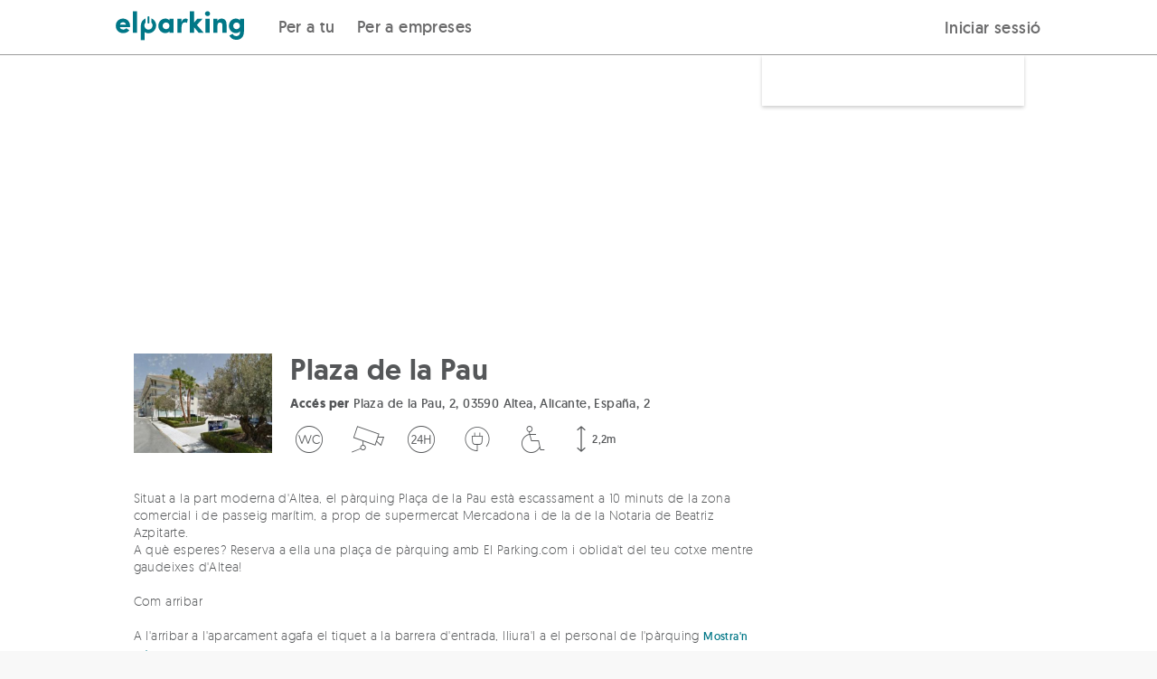

--- FILE ---
content_type: text/html; charset=UTF-8
request_url: https://elparking.com/ca/alicante/plaza-de-la-pau/7453
body_size: 12600
content:

<!doctype html>
<html lang="ca">
    <head>
        <meta charset="UTF-8"/>
        <meta name="viewport" content="width=device-width, initial-scale=1, maximum-scale=1">
        <link rel="icon" type="image/png" href="/images/favicon.png" />

                <style>
    @font-face {
        font-family: 'geomanist';
        src: url('https://s3-eu-west-1.amazonaws.com/elparking-static/fonts/geomanist-extralight-webfont.woff#geomanistextralight') format('woff');
        font-display: swap;
        font-weight: 100;
        font-style: normal;
    }

    @font-face {
        font-family: 'geomanist';
        src: url('https://s3-eu-west-1.amazonaws.com/elparking-static/fonts/geomanist-light-webfont.woff#geomanistlight') format('woff');
        font-display: swap;
        font-weight: 200;
        font-style: normal;
    }


    @font-face {
        font-family: 'geomanist';
        src: url('https://s3-eu-west-1.amazonaws.com/elparking-static/fonts/geomanist-regular-webfont.woff#geomanist_regularregular') format('woff');
        font-display: swap;
        font-weight: 300;
        font-style: normal;

    }

    @font-face {
        font-family: 'geomanist';
        src: url('https://s3-eu-west-1.amazonaws.com/elparking-static/fonts/geomanist-medium-webfont.woff#geomanistmedium') format('woff');
        font-display: swap;
        font-weight: 400;
        font-style: normal;

    }

    @font-face {
        font-family: 'geomanist';
        src: url('https://s3-eu-west-1.amazonaws.com/elparking-static/fonts/geomanist-book-webfont.woff#geomanistbook') format('woff');
        font-display: swap;
        font-weight: 500;
        font-style: normal;

    }

    @font-face {
        font-family: 'geomanist';
        src: url('https://s3-eu-west-1.amazonaws.com/elparking-static/fonts/geomanist-bold-webfont.woff#geomanistbold') format('woff');
        font-display: swap;
        font-weight: 700;
        font-style: normal;
    }

    @font-face {
        font-family: 'geomanist';
        src: url('https://s3-eu-west-1.amazonaws.com/elparking-static/fonts/geomanist-black-webfont.woff#geomanistblack') format('woff');
        font-display: swap;
        font-weight: 800;
        font-style: normal;
    }
</style>
        
    <link rel="alternate" href="https://elparking.com/alicante/plaza-de-la-pau/7453" hreflang="es" />
    <link rel="alternate" href="https://elparking.com/en/alicante/plaza-de-la-pau/7453" hreflang="en" />
    <link rel="alternate" href="https://elparking.com/fr/alicante/plaza-de-la-pau/7453" hreflang="fr" />
    <link rel="alternate" href="https://elparking.com/ca/alicante/plaza-de-la-pau/7453" hreflang="ca" />
    <link rel="alternate" href="https://elparking.com/eu/alicante/plaza-de-la-pau/7453" hreflang="eu" />
    <link rel="alternate" href="https://elparking.com/pl/alicante/plaza-de-la-pau/7453" hreflang="pl" />
    <link rel="alternate" href="https://elparking.com/pt-br/alicante/plaza-de-la-pau/7453" hreflang="pt-BR" />
        <link rel="canonical" href="https://elparking.com/ca/alicante/plaza-de-la-pau/7453" hreflang="es" />
                
        
        <title>
                        Pàrquing a Altea-Plaza de la Pau
            </title>
                <meta name="description" content="Pàrquing a Altea. Reserva la teva plaça per aparcar i estalvia fins a un 70%. Pagament segur en línia i cancel·lació gratis!">


                                                                                                                                                            
                                
                                                                                                    
    <script type="application/ld+json">
    {"@context":"https://schema.org","@type":"ParkingFacility","name":"Plaza de la Pau","image":"https://s3-eu-west-1.amazonaws.com/elparking/7fee7b8e0cf6a1a71a03b8fc7a5e39f0/IMGb7bc8897b4d2986baa55c1196e7640d2.jpg","amenityFeature":[{"@type":"LocationFeatureSpecification","name":"Moto","value":null},{"@type":"LocationFeatureSpecification","name":"Cotxe","value":null},{"@type":"LocationFeatureSpecification","name":"Moto","value":null},{"@type":"LocationFeatureSpecification","name":"Cotxe","value":null},{"@type":"LocationFeatureSpecification","name":"Lavabos","value":null},{"@type":"LocationFeatureSpecification","name":"Sistema de videovigil\u00e0ncia","value":null},{"@type":"LocationFeatureSpecification","name":"Obert 24 hores","value":null},{"@type":"LocationFeatureSpecification","name":"Rec\u00e0rrega de vehicles el\u00e8ctrics","value":null},{"@type":"LocationFeatureSpecification","name":"Accessible","value":null},{"@type":"LocationFeatureSpecification","name":"Ascensors","value":null}],"url":"https://elparking.com/ca/alicante/plaza-de-la-pau/7453","geo":{"@type":"GeoCoordinates","address":{"@type":"PostalAddress","addressRegion":"Alicante","streetAddress":"Plaza de la Pau, 2, 03590 Altea, Alicante, Espa\u00f1a, 2"},"latitude":38.60457993,"longitude":-0.04763},"openingHoursSpecification":[]}
</script>
    </head>
    <body style='display: none' class="with-footer is-home main-wrapper">
        

        <header>
            
<a
  href="#main-content"
  class="skip_to_content"
>
  Saltar al contenido
</a>
                
<div class="header ">
    <div class="header__logo">
        <a aria-label="Logotip de ElParking. Va a la pàgina d&#039;inici" class="" href="/ca" />
            <div class="header__logo-img " alt="ElParking">
                                    <img
    class="null"
    src="/images/logo_header.svg"
    height=""
    width="100%"
    alt="Obre el garatge amb el teu mòbil">                            </div>
        </a>
    </div>

    <div class="header__buttons">
        <div class="header__buttons">
            <div class="header__buttons__for_users">
                
                            <div class="header__button-left ">
                    <a href="/ca"/>
                Per a tu
            </a>
            </div>


                                <div class="header__button-left ">
                    <a href="/ca/empreses"/>
                Per a empreses
            </a>
            </div>

            </div>
                    </div>
        <div class="header__button-right">
            <div class="header__button-mobile">
                <label class="header__menu-title" for="header__menu-mobile">
                    <i class="icon-menu icon-2x icon-fixed-margin"></i>
                </label>
            </div>
            <div class="header__button-desktop">
                                                            
<div
  class="js-login-button"
  data-redirect=""
>
    <a class='copy--w-book btn' href="/ca/connectar?redirect-to=%2Fca%2Falicante%2Fplaza-de-la-pau%2F7453" rel='nofollow'/>
        Iniciar sessió
    </a>
</div>
                                                </div>
        </div>
    </div>
</div>

<input class="header__menu-checker" type="checkbox" id="header__menu-mobile" />
<div class="header__menu-content-mobile">
            
                            <div class="header__menu-content-mobile__item__level1 ">
                    <a href="/ca"/>
                Per a tu
            </a>
            </div>

                                    <div class="header__menu-content-mobile__item__level1 ">
                    <a href="/ca/empreses"/>
                Empreses
            </a>
            </div>

                <div class='header__menu-content-mobile__item__level1'>
                                    
<div
  class="js-login-button"
  data-redirect=""
>
    <a class='copy--w-book btn' href="/ca/connectar?redirect-to=%2Fca%2Falicante%2Fplaza-de-la-pau%2F7453" rel='nofollow'/>
        Iniciar sessió
    </a>
</div>
                            </div>
    </div>


<script>
  document.addEventListener('DOMContentLoaded', function () {
    const button = document.getElementById('header-item-submenu-trigger');
    const subheader = document.getElementById('subheader');
    const showButton = document.getElementById('show-subheader-button');
    const hideButton = document.getElementById('hide-subheader-button');
    const headerContainer = document.querySelector('.header__menu');

    function showSubheader(visible) {
      if (!subheader) return;
      subheader.style.display = visible ? 'block' : 'none';
      if (showButton && hideButton) {
        showButton.style.display = visible ? 'none' : 'block';
        hideButton.style.display = visible ? 'block' : 'none';
      }
      const linkSelector = button ? button.querySelector('a') : null;
      if (linkSelector) {
        linkSelector.style.fontWeight = visible ? '600' : '500';
      }
    }

    if (button) {
      button.addEventListener('click', function () {
        const isVisible = subheader.style.display !== 'none';
        showSubheader(!isVisible);
      });

      button.addEventListener('keydown', function (event) {
        if (event.key === 'Enter' || event.key === ' ') {
          event.preventDefault();
          button.click();
        } else if (event.key === 'Escape') {
          showSubheader(false);
        } else if (event.key === 'ArrowDown') {
          event.preventDefault();
          const firstLink = subheader.querySelector('a');
          if (firstLink) {
            firstLink.focus();
            }
        } else if (event.key === 'ArrowUp') {
          event.preventDefault();
          const lastLink = subheader.querySelector('a:last-child');
          if (lastLink) {
            lastLink.focus();
          }
        }
      });
    }
    if(headerContainer) {
     headerContainer.addEventListener('mouseenter', function () {
        showSubheader(true);
      });

      headerContainer.addEventListener('mouseleave', function () {
        showSubheader(false);
      });
    }
  });
</script>



        </header>
        <main id='main-content'>
            <div>
                    




    
<div class="js-app-banner" data-app=elparking data-deeplink-url=https://tm73w.app.goo.gl/?dfl=https%3A%2F%2Felparking.com&amp;link=https://elparking.com/&amp;apn=com.elparking.elparking&amp;isi=1120207710&amp;ibi=com.elparking.elparking&amp;utm_source=elparking&amp;utm_medium=web&amp;utm_campaign=elparking_web_cap_es_app_ext_banner_descarga_app&amp;utm_content=ca/alicante/plaza-de-la-pau/7453></div>


                <div class="main-content">
                    <div class="noti--top js-noti-top noti js-noti">
    <div class="container noti__container">
        <i class="noti__icon icon-x"></i>
        <span class="js-noti-text noti__text"></span>
    </div>
</div>


                    
                    
                    
                                                    <div class="flex-row parking-show">
        <div class="parking-show__header">
            <div class="grid-0 show-on-medium">
    <div class="col-one-whole image"
         style="background-image: url('https://s3-eu-west-1.amazonaws.com/elparking/7fee7b8e0cf6a1a71a03b8fc7a5e39f0/IMGb7bc8897b4d2986baa55c1196e7640d2.jpg">
    </div>
</div>
        </div>
        <div class="container parking-show-page">
            <div class="parking-show__content">
                                <div class="parking-show-page__rate-searcher-form">
                        <div class="parking-show-page__rate-searcher-form__content">

    <div class="parking-show-page__rate-searcher-form__content-box ">
            <div class="show-on-medium">
                <div class="flex-row b-margin-10 t-margin-10">
                                    </div>
                <h1 class="flex-row b-margin-5 copy--xxx-large copy--w-medium">
                    Plaza de la Pau
                </h1>
                                    <address class="flex-row copy--small b-margin-10 copy--truncated" title="Plaza de la Pau, 2, 03590 Altea, Alicante, España, 2">
                        <strong class="copy--w-bold">Accés per</strong>
                        Plaza de la Pau, 2, 03590 Altea, Alicante, España, 2
                    </address>
                                <div class="flex-row b-margin-10 row">
                    <div class="parking-show__services-container">
                                                                                                                                                                                                                                                                                                                                <i class="parking-show__icon icon-wc  icon-3x" title="Lavabos" data-service="toilets"></i>
                                                            <i class="parking-show__icon icon-video-camera  icon-3x" title="Sistema de videovigilància" data-service="cctv"></i>
                                                            <i class="parking-show__icon icon-24h  icon-3x" title="Obert 24 hores" data-service="24-hours"></i>
                                                            <i class="parking-show__icon icon-service-electric-charge  icon-3x" title="Recàrrega de vehicles elèctrics" data-service="car-charge-point"></i>
                                                            <i class="parking-show__icon icon-disabled-sign  icon-3x" title="Accessible" data-service="handicapped"></i>
                    <div class="parking-show__services-container__service-height">
            <i class="icon-height  icon-3x" title=Alt data-service="2,2m"></i>
            <span class="parking-show__icon__text">2,2m</span>
        </div>
                                                    </div>
                </div>
            </div>
                            

<div id="root">
    <!-- <ParkingAvailability> -->
</div>
            </div>
</div>
                </div>
                                <div class="parking-show-page__map"
                    style="background-image: url('https://maps.googleapis.com/maps/api/staticmap?size=640x300&amp;format=JPG&amp;language=ca&amp;center=&amp;key=AIzaSyBd0ojzAkrUywFVSPSMlN6MdV94DNWTAIg&amp;maptype=roadmap&amp;style=feature:administrative%7Celement:geometry.fill%7Ccolor:0xc4f5ff&amp;style=feature:administrative%7Celement:geometry.stroke%7Ccolor:0x77797a%7Clightness:15&amp;style=feature:administrative%7Celement:labels.text.fill%7Ccolor:0x639396&amp;style=feature:landscape.man_made%7Celement:geometry.fill%7Ccolor:0xe2e5e8&amp;style=feature:landscape.man_made%7Celement:geometry.stroke%7Ccolor:0xc0c7ce&amp;style=feature:landscape.natural%7Celement:geometry.fill%7Ccolor:0xe2e5e8&amp;style=feature:landscape.natural%7Celement:labels.text.fill%7Ccolor:0x639397&amp;style=feature:landscape.natural.terrain%7Cvisibility:off&amp;style=feature:poi%7Celement:geometry.fill%7Ccolor:0xd9dce0&amp;style=feature:poi%7Celement:labels.icon%7Csaturation:-90&amp;style=feature:poi%7Celement:labels.text.fill%7Ccolor:0x7a9697%7Clightness:5&amp;style=feature:poi.attraction%7Celement:geometry.stroke%7Ccolor:0xabadb1&amp;style=feature:poi.government%7Celement:labels%7Cvisibility:off&amp;style=feature:poi.park%7Celement:geometry.fill%7Ccolor:0xbde8aa&amp;style=feature:poi.park%7Celement:geometry.stroke%7Ccolor:0xaed79e&amp;style=feature:poi.park%7Celement:labels%7Cvisibility:off&amp;style=feature:poi.place_of_worship%7Celement:labels%7Cvisibility:off&amp;style=feature:poi.school%7Celement:labels%7Cvisibility:off&amp;style=feature:poi.sports_complex%7Celement:geometry.fill%7Ccolor:0xc6e8b3&amp;style=feature:poi.sports_complex%7Celement:geometry.stroke%7Ccolor:0xbae6a1&amp;style=feature:road%7Celement:labels.icon%7Chue:0x00eeff%7Csaturation:-61%7Cvisibility:on&amp;style=feature:road%7Celement:labels.text.fill%7Ccolor:0x5b878b&amp;style=feature:road.arterial%7Celement:geometry.fill%7Ccolor:0xffffff&amp;style=feature:road.highway%7Celement:geometry.fill%7Ccolor:0xb5c8cd&amp;style=feature:road.highway%7Celement:geometry.stroke%7Cvisibility:off&amp;style=feature:road.highway.controlled_access%7Celement:geometry.fill%7Ccolor:0x83a99e&amp;style=feature:road.local%7Celement:geometry.fill%7Ccolor:0xfefefe&amp;style=feature:transit.line%7Celement:labels.text.fill%7Ccolor:0x588ca4&amp;style=feature:transit.station%7Celement:geometry%7Chue:0xb000ff%7Csaturation:23&amp;style=feature:transit.station%7Celement:geometry.fill%7Chue:0xb000ff%7Csaturation:8&amp;style=feature:transit.station%7Celement:labels.text.fill%7Ccolor:0x639397%7Cvisibility:on&amp;style=feature:transit.station.airport%7Celement:labels.icon%7Chue:0x8400ff%7Csaturation:-69&amp;style=feature:transit.station.airport%7Celement:labels.text.fill%7Ccolor:0x9f92b5&amp;style=feature:water%7Celement:geometry.fill%7Ccolor:0xbcebf0&amp;markers=icon:https://elparking-static.s3.eu-west-1.amazonaws.com/elparking/markers/maps-marker-default/white.png%7C38.60457993,-0.04763')" >
                </div>
                <div class="parking-show-page__container">
                       <div class="parking-show-page__container__block-info hide-on-medium copy--w-book copy--x-small copy--dark-gray">
                           <div class="flex-row">
                                <div class="parking-show__path-desktop">
                                    <div class="flex-row b-margin-20">
    <div class="flex-grid-0">
        <div class="flex-col-one-quarter">
            <div class="parking-show__info-block-image">
                <div class="image"
                    style="background-image: url('https://s3-eu-west-1.amazonaws.com/elparking/7fee7b8e0cf6a1a71a03b8fc7a5e39f0/IMGb7bc8897b4d2986baa55c1196e7640d2.jpg">
                </div>
            </div>
        </div>
        <div class="flex-col-three-quarters parking-show__info-block">
            <div class="">
                                            </div>
            <h1 title="Plaza de la Pau" class="flex-row copy--w-medium
                            copy--xxx-large b-margin-10
            ">Plaza de la Pau</h1>
                            <address class="flex-row copy--small b-margin-10 copy--truncated" title="Plaza de la Pau, 2, 03590 Altea, Alicante, España, 2">
                    <strong class="copy--w-bold">Accés per</strong>
                    Plaza de la Pau, 2, 03590 Altea, Alicante, España, 2
                </address>
                        <div class="flex-grid-0">
                <div class="parking-show__services-container">
                                                                                                                                                                                                                                                                                                                        <i class="parking-show__icon icon-wc  icon-3x" title="Lavabos" data-service="toilets"></i>
                                                            <i class="parking-show__icon icon-video-camera  icon-3x" title="Sistema de videovigilància" data-service="cctv"></i>
                                                            <i class="parking-show__icon icon-24h  icon-3x" title="Obert 24 hores" data-service="24-hours"></i>
                                                            <i class="parking-show__icon icon-service-electric-charge  icon-3x" title="Recàrrega de vehicles elèctrics" data-service="car-charge-point"></i>
                                                            <i class="parking-show__icon icon-disabled-sign  icon-3x" title="Accessible" data-service="handicapped"></i>
                    <div class="parking-show__services-container__service-height">
            <i class="icon-height  icon-3x" title=Alt data-service="2,2m"></i>
            <span class="parking-show__icon__text">2,2m</span>
        </div>
                                            </div>
            </div>
        </div>
    </div>
</div>
                                </div>
                            </div>
                                                   </div>
                                                <div>
    <div class="col-flex parking-show__transfers-block">
            </div>
</div>
<div class="flex-row copy--medium b-margin-20 show-mode-tab">
            <input type="radio" id="tab-description-show" class="tab-show hidden" name="description-group">
        <div class="tab-content">
            <label for="tab-description-hide"><div class="flex-row b-margin-20 copy--small">
                Situat a la part moderna d&#039;Altea, el pàrquing Plaça de la Pau està escassament a 10 minuts de la zona comercial i de passeig marítim, a prop de supermercat Mercadona i de la de la Notaria de Beatriz Azpitarte.<br />
A què esperes? Reserva a ella una plaça de pàrquing amb El Parking.com i oblida&#039;t del teu cotxe mentre gaudeixes d&#039;Altea!<br />
<br />
Com arribar<br />
<br />
A l&#039;arribar a l&#039;aparcament agafa el tiquet a la barrera d&#039;entrada, lliura&#039;l a el personal de l&#039;pàrquing juntament amb la reserva, et donaran a canvi un tiquet MULTIPASS (que permet entrar i sortir durant l&#039;estada o podràs entrar amb el teu App de l&#039;Parking.com ).<br />
<br />
Si l&#039;entrada té lloc fora dels horaris d&#039;atenció, podràs entrar amb el teu App de l&#039;Parking.com 
                <span class="show-mode-tab__message copy--w-book copy--x-small copy--main-color">Mostra&#039;n menys</span></div></label>
            <input type=radio id="tab-description-hide" class="tab-hide" name="description-group">
        </div>
        <label for="tab-description-show" class="tab-show-label"><div class="flex-row b-margin-20 copy--small">
                Situat a la part moderna d&#039;Altea, el pàrquing Plaça de la Pau està escassament a 10 minuts de la zona comercial i de passeig marítim, a prop de supermercat Mercadona i de la de la Notaria de Beatriz Azpitarte.<br />
A què esperes? Reserva a ella una plaça de pàrquing amb El Parking.com i oblida&#039;t del teu cotxe mentre gaudeixes d&#039;Altea!<br />
<br />
Com arribar<br />
<br />
A l&#039;arribar a l&#039;aparcament agafa el tiquet a la barrera d&#039;entrada, lliura&#039;l a el personal de l&#039;pàrquing 
                <span class="show-mode-tab__message copy--x-small copy--w-book copy--main-color">Mostra&#039;n més</span></div></label>
    </div>
                                                                        <hr/>
                        <div id="timetable" class="flex-row b-margin-20 copy--medium copy--w-medium">
    Horari del pàrquing
</div>
<div class="flex-row b-margin-20 copy--medium">
    <div class="flex-grid-10">
                            <div class="flex-col-one-half medium-flex-col-one-quarter w-bottom-margin">
                <div class="row copy--w-book copy--x-small copy--medium-dark-gray">Dilluns</div>
                                                                                                    <p class=" copy--small">
                                                            24h
                                                    </p>
                                                                </div>
                    <div class="flex-col-one-half medium-flex-col-one-quarter w-bottom-margin">
                <div class="row copy--w-book copy--x-small copy--medium-dark-gray">Dimarts</div>
                                                                                                    <p class=" copy--small">
                                                            24h
                                                    </p>
                                                                </div>
                    <div class="flex-col-one-half medium-flex-col-one-quarter w-bottom-margin">
                <div class="row copy--w-book copy--x-small copy--medium-dark-gray">Dimecres</div>
                                                                                                    <p class=" copy--small">
                                                            24h
                                                    </p>
                                                                </div>
                    <div class="flex-col-one-half medium-flex-col-one-quarter w-bottom-margin">
                <div class="row copy--w-book copy--x-small copy--medium-dark-gray">Dijous</div>
                                                                                                    <p class=" copy--small">
                                                            24h
                                                    </p>
                                                                </div>
                    <div class="flex-col-one-half medium-flex-col-one-quarter w-bottom-margin">
                <div class="row copy--w-book copy--x-small copy--medium-dark-gray">Divendres</div>
                                                                                                    <p class=" copy--small">
                                                            24h
                                                    </p>
                                                                </div>
                    <div class="flex-col-one-half medium-flex-col-one-quarter w-bottom-margin">
                <div class="row copy--w-book copy--x-small copy--medium-dark-gray">Dissabte</div>
                                                                                                    <p class=" copy--small">
                                                            24h
                                                    </p>
                                                                </div>
                    <div class="flex-col-one-half medium-flex-col-one-quarter w-bottom-margin">
                <div class="row copy--w-book copy--x-small copy--medium-dark-gray">Diumenge</div>
                                                                                                    <p class=" copy--small">
                                                            24h
                                                    </p>
                                                                </div>
            </div>
</div>
<hr/>
                                                        <div class="flex-row b-margin-20 copy--h4">
        Serveis
    </div>
            <div class="flex-grid-20">
    <div class="medium-flex-col-one-half flex-col-one-whole">
                    <div class="b-margin-10 l-margin-20 copy--w-book copy--small" data-service="elevator">
                <span class="parking-show__bullet"></span>Ascensors
            </div>
            </div>
    <div class="medium-flex-col-one-half flex-col-one-whole">
            </div>
</div>

            <div class="row t-margin-30">
        <hr/>
    </div>
                                <div class="flex-row b-margin-20 copy--medium copy--w-medium">
        Vehicles aptes
    </div>
    <div class="flex-row copy--medium b-margin-20">
        <div class="flex-grid-20 parking-show__services-icons">
                            <div class="flex-col-one-half small-flex-col-one-half medium-flex-col-one-quarter full-height w-bottom-margin vertical-centered parking-show__vehicle-icon"
                     data-service="parking-for-motorbikes">

                                                                
                                            <i class="icon-motorbike icon-4x"></i>
                                        <div class="hide-on-small row l-margin-10">
                        <span class="copy--small">Moto</span>
                    </div>

                </div>
                            <div class="flex-col-one-half small-flex-col-one-half medium-flex-col-one-quarter full-height w-bottom-margin vertical-centered parking-show__vehicle-icon"
                     data-service="parking-for-cars">

                                                                
                                            <i class="icon-car icon-4x"></i>
                                        <div class="hide-on-small row l-margin-10">
                        <span class="copy--small">Cotxe</span>
                    </div>

                </div>
                    </div>
        <div class="row copy--x-small copy--w-book copy--medium-dark-gray">
                            Dimensions màximes 4,8m x 2,4m. Alt 2,2m
                    </div>
    </div>
    <hr/>
                            
    <div id="checkin-timetable" class="parking-show__checkin">
        <div class="parking-show__checkin__title">
            <img src='/images/esp/icon-highlight-check.svg' height="18px" alt="" />
            <span class="copy--w-medium copy--x-small copy--dark-gray">PÀRQUING AMB HORARI DE CHECK-IN</span>
        </div>
        <div class="flex-row t-margin-10 b-margin-10 copy--x-small copy--w-regular copy--medium-dark-gray">
            Has de validar la teva reserva amb el personal del pàrquing dins d&#039;aquest horari:
        </div>
        <div class="flex-grid-0">
                                    <div class="flex-col-one-half medium-flex-col-one-third">
                <div class="flex-row b-margin-10 copy--small copy--w-book">
                Dilluns
                                                                                                                                                                                                                                                                                                                                                                                                                                                                                                                    - Divendres
                                </div>
            </div>
            <div class="flex-col-one-half medium-flex-col-two-thirds">
                <div class="flex-row l-margin-10 b-margin-10 copy--small copy--w-regular">
                                                                        10:00h a 15:00h
                                                                                        </div>
            </div>
                                                                                            <div class="flex-col-one-half medium-flex-col-one-third">
                <div class="flex-row b-margin-10 copy--small copy--w-book">
                Dissabte
                                                                                                                                                                                    - Diumenge
                                </div>
            </div>
            <div class="flex-col-one-half medium-flex-col-two-thirds">
                <div class="flex-row l-margin-10 b-margin-10 copy--small copy--w-regular">
                                            Tancat
                                    </div>
            </div>
                        </div>
    </div>
                                                        <div class="show-on-small">
    <div class="flex-row b-margin-40 copy--medium copy--w-medium">
        On som?
    </div>
    <div class="flex-row parking-show-page__map__mobile"
         style="background-image: url('https://maps.googleapis.com/maps/api/staticmap?size=640x300&amp;format=JPG&amp;language=ca&amp;center=&amp;key=AIzaSyBd0ojzAkrUywFVSPSMlN6MdV94DNWTAIg&amp;maptype=roadmap&amp;style=feature:administrative%7Celement:geometry.fill%7Ccolor:0xc4f5ff&amp;style=feature:administrative%7Celement:geometry.stroke%7Ccolor:0x77797a%7Clightness:15&amp;style=feature:administrative%7Celement:labels.text.fill%7Ccolor:0x639396&amp;style=feature:landscape.man_made%7Celement:geometry.fill%7Ccolor:0xe2e5e8&amp;style=feature:landscape.man_made%7Celement:geometry.stroke%7Ccolor:0xc0c7ce&amp;style=feature:landscape.natural%7Celement:geometry.fill%7Ccolor:0xe2e5e8&amp;style=feature:landscape.natural%7Celement:labels.text.fill%7Ccolor:0x639397&amp;style=feature:landscape.natural.terrain%7Cvisibility:off&amp;style=feature:poi%7Celement:geometry.fill%7Ccolor:0xd9dce0&amp;style=feature:poi%7Celement:labels.icon%7Csaturation:-90&amp;style=feature:poi%7Celement:labels.text.fill%7Ccolor:0x7a9697%7Clightness:5&amp;style=feature:poi.attraction%7Celement:geometry.stroke%7Ccolor:0xabadb1&amp;style=feature:poi.government%7Celement:labels%7Cvisibility:off&amp;style=feature:poi.park%7Celement:geometry.fill%7Ccolor:0xbde8aa&amp;style=feature:poi.park%7Celement:geometry.stroke%7Ccolor:0xaed79e&amp;style=feature:poi.park%7Celement:labels%7Cvisibility:off&amp;style=feature:poi.place_of_worship%7Celement:labels%7Cvisibility:off&amp;style=feature:poi.school%7Celement:labels%7Cvisibility:off&amp;style=feature:poi.sports_complex%7Celement:geometry.fill%7Ccolor:0xc6e8b3&amp;style=feature:poi.sports_complex%7Celement:geometry.stroke%7Ccolor:0xbae6a1&amp;style=feature:road%7Celement:labels.icon%7Chue:0x00eeff%7Csaturation:-61%7Cvisibility:on&amp;style=feature:road%7Celement:labels.text.fill%7Ccolor:0x5b878b&amp;style=feature:road.arterial%7Celement:geometry.fill%7Ccolor:0xffffff&amp;style=feature:road.highway%7Celement:geometry.fill%7Ccolor:0xb5c8cd&amp;style=feature:road.highway%7Celement:geometry.stroke%7Cvisibility:off&amp;style=feature:road.highway.controlled_access%7Celement:geometry.fill%7Ccolor:0x83a99e&amp;style=feature:road.local%7Celement:geometry.fill%7Ccolor:0xfefefe&amp;style=feature:transit.line%7Celement:labels.text.fill%7Ccolor:0x588ca4&amp;style=feature:transit.station%7Celement:geometry%7Chue:0xb000ff%7Csaturation:23&amp;style=feature:transit.station%7Celement:geometry.fill%7Chue:0xb000ff%7Csaturation:8&amp;style=feature:transit.station%7Celement:labels.text.fill%7Ccolor:0x639397%7Cvisibility:on&amp;style=feature:transit.station.airport%7Celement:labels.icon%7Chue:0x8400ff%7Csaturation:-69&amp;style=feature:transit.station.airport%7Celement:labels.text.fill%7Ccolor:0x9f92b5&amp;style=feature:water%7Celement:geometry.fill%7Ccolor:0xbcebf0&amp;markers=icon:https://elparking-static.s3.eu-west-1.amazonaws.com/elparking/markers/maps-marker-default/white.png%7C38.60457993,-0.04763')" >
    </div>
</div>                                            </div>
            </div>
                                        <div class="flex-row">
    <div class="flex-row b-margin-30 w-bottom-margin copy--x-large copy--w-bold">
        Altres pàrquings similars
    </div>
    <div class="flex-grid-20">
            <div class="flex-col-one-half
                medium-flex-col-one-quarter
                w-bottom-margin">
            <a href="/ca/alicante/plaza-del-ayuntamiento/7449" class="parking-show__nearby-parking-list">
                <div class="parking-show__nearby-parking-list__image"
                     style="background-image: url('https://s3-eu-west-1.amazonaws.com/elparking/7fee7b8e0cf6a1a71a03b8fc7a5e39f0/IMGdef38521fcb74f45af76036d613699c0.jpg')">
                                            <div class="parking-show__nearby-parking-list__image__distance">
                            224,0m
                        </div>
                                    </div>
                <div class="parking-show__nearby-parking-list__info copy--medium ">
                    <p class="copy--w-light">Plaza del Ayuntamiento<br/>
                                                    <span class="copy--w-bold copy--dark-gray">
                                2,46 €
                            </span>
                                            </p>
                </div>
            </a>
        </div>
    </div>
</div>
                                        <div class="landing-parkings__breadcrumb__block">
                    <a class="copy--medium-dark-gray" href="/ca/parkings">Tots els pàrquings</a>
<i class="icon-arrow-right copy--x-small copy--medium-dark-gray"></i>
    <a class="copy--medium-dark-gray" href="/ca/aparcar-a-altea#parkings">Altea</a>
<i class="icon-arrow-right copy--x-small copy--medium-dark-gray"></i>
<span class="copy--dark-main-color">Plaza de la Pau</span>

                </div>
                    </div>
    </div>
                </div>
            </div>
            
<div class="js-session-janitor" data-milliseconds="600000"></div>

                            
<div class="js-cookie-banner" data-privacy-url="/ca/politica-privacitat-cookies"></div>
                                    <div class="modal__wrapper">
                                
                <div class="js-main-modal-question modal-question modal modal--small"
     style="
                ">
    
    
            <div class="modal__content ">
            <div class="flex-row b-margin-20 js-modal-question__question modal-question__content__question copy--medium copy--w-book">
    </div>

<div class="js-modal-question__input modal-question__input field">
    <input
        id="txt-w2-modal"
        class="txt txt--medium js-field hide-number-arrows js-field-input"
        name="js-w2-modal"
        type="text"
        placeholder=""
        >
</div>

<div class="flex-row text-centered js-modal-question__buttons">
    

    <button
        id="w3"
        class="js-btn-modal js-btn-modal-cancel copy--main-color btn btn--white btn--small"
        type="button"
        
                            >
        
        Cancel·lar

            </button>


    

    <button
        id="w4"
        class="js-btn-modal js-btn-modal-accept btn btn--default-color btn--small"
        type="button"
        data-button-value=Ok
                            >
        
        Acceptar

            </button>


</div>
        </div>
    
    
    </div>



                    
    <div class="js-tos-modal"></div>

            </div>
        </main>
        <footer>
            

<div class="footer" data-test="footer">
    <div class="container">
        <div class="w-responsive-padding">
            <div class="flex-row">
                <div class="flex-grid-0">
                    <div class="flex-col-one-whole medium-flex-col-one-third w-bottom-margin">
                        <div class="flex-row copy--dark-gray copy--small copy--w-book b-margin-5">
                            Amb la tecnologia de
                        </div>
                        <div class="flex-row copy--dark-gray copy--small copy--w-book b-margin-10">
                            <a rel="noopener noreferrer" class="copy--dark-gray copy--xx-small copy--w-book" aria-label="Logotip de Parkingdoor. Va a la pàgina de Parkingdoor"
                               href="https://parkingdoor.com" target="_blank">
                                <img src="/images/logo-parkingdoor-grey.svg" alt="Parkingdoor" height="20px">
                            </a>
                        </div>
                        <div class="flex-grid-10">
                            <div class="flex-col-one-whole medium-flex-col-one-half w-bottom-margin">
                                <div>
            <label class="footer__lang-select-prev-icon"><i class="icon-location"></i></label>
        <select class="footer__lang-select" data-test="footer-lang-select" onchange="location=this.value;">
                                                                <option value="/alicante/plaza-de-la-pau/7453"
                            >
                        Español
                    </option>
                                                                                <option value="/en/alicante/plaza-de-la-pau/7453"
                            >
                        English
                    </option>
                                                                                <option value="/fr/alicante/plaza-de-la-pau/7453"
                            >
                        Français
                    </option>
                                                                                <option value="/ca/alicante/plaza-de-la-pau/7453"
                            selected>
                        Català
                    </option>
                                                                                <option value="/eu/alicante/plaza-de-la-pau/7453"
                            >
                        Euskara
                    </option>
                                                                                <option value="/pl/alicante/plaza-de-la-pau/7453"
                            >
                        Polskie
                    </option>
                                                                                <option value="/pt-br/alicante/plaza-de-la-pau/7453"
                            >
                        Português (BR)
                    </option>
                                    </select>
        <label class="footer__lang-select-icon"><i class="icon-arrow-down"></i></label>
    </div>                            </div>
                            <div class="flex-col-one-whole medium-flex-col-one-half w-bottom-margin">
                                <div>
    <label class="footer__lang-select-prev-icon"><i class="icon-countries"></i></label>
    <select class="footer__lang-select" data-test="footer-country-select" onchange="location=this.value;">
                    <option value="/esp"
                    selected>España</option>
                    <option value="/cri"
                    >Costa Rica</option>
            </select>
    <label class="footer__lang-select-icon"><i class="icon-arrow-down"></i></label>
</div>                            </div>
                        </div>
                    </div>
                    <div class="flex-col-one-whole medium-flex-col-one-quarter w-bottom-margin">
                        <div class="flex-row copy--w-book b-margin-10">
                            <a rel="noopener noreferrer" class="copy--dark-gray copy--small" href="/ca/pagament-mobil-estacionament-regulat"
                               target="_blank">Paga la zona blava</a>
                        </div>
                        <div class="flex-row copy--w-book b-margin-10">
                            <a rel="noopener noreferrer" class="copy--dark-gray copy--small"
                               href="/ca/com-aparcar" target="_blank">
                                Troba un pàrquing</a>
                        </div>
                        <div class="flex-row copy--w-book b-margin-10">
                            <a rel="noopener noreferrer" class="copy--dark-gray copy--small"
                               href="/ca/parking-aeroport" target="_blank">
                                Pàrquings als aeroports</a>
                        </div>
                        <div class="flex-row copy--w-book b-margin-10">
                            <a rel="noopener noreferrer" class="copy--dark-gray copy--small" href="/ca/viat"
                               target="_blank">
                                Aconsegueix el teu Via-T</a>
                        </div>
                        <div class="flex-row copy--w-book b-margin-10">
                            <a rel="noopener noreferrer" class="copy--dark-gray copy--small"
                               href="/ca/bescanviar-cupons" target="_blank">
                                Bescanvia els teus cupons</a>
                        </div>
                    </div>
                    <div class="flex-col-one-whole medium-flex-col-one-quarter w-bottom-margin">
                        <div class="flex-col-one-whole medium-flex-col-one-quarter">
                            <div class="flex-row copy--w-book b-margin-10">
                                <a rel="noopener noreferrer" class="copy--dark-gray copy--small"
                                   href="/ca/llogar-garatge" target="_blank">
                                    Lloga la teva plaça d&#039;aparcament</a>
                            </div>
                            <div class="flex-row copy--w-book b-margin-10">
                                <a rel="noopener noreferrer" class="copy--dark-gray copy--small"
                                   href="/ca/empreses" target="_blank">
                                    Servei per a empreses</a>
                            </div>
                            <div class="flex-row copy--w-book b-margin-10">
                                <a rel="noopener noreferrer" class="copy--dark-gray copy--small"
                                   href="/ca/operadors" target="_blank">
                                    Operadors de pàrquing</a>
                            </div>
                            <div class="flex-row copy--w-book b-margin-10">
                                <a rel="noopener noreferrer" class="copy--dark-gray copy--small"
                                   href="/ca/comerciant" target="_blank">
                                    Regala saldo a la teva botiga</a>
                            </div>
                        </div>
                    </div>
                    <div class="flex-col-one-whole medium-flex-col-one-sixth w-bottom-margin">
                        <div class="flex-row copy--w-book b-margin-10">
                            <a rel="noopener noreferrer" class="copy--dark-gray copy--small"
                               href="https://elparking.com/blog/" target="_blank">
                                Blog</a>
                        </div>
                        <div class="flex-row copy--w-book b-margin-10">
                            <a rel="noopener noreferrer" class="copy--dark-gray copy--small"
                               href="https://elparking.zendesk.com/hc/ca/requests/new"
                               target="_blank">
                                Contacte</a>
                        </div>
                        <div class="flex-row copy--w-book b-margin-10">
                            <a rel="noopener noreferrer" class="copy--dark-gray copy--small"
                               href="https://elparking.zendesk.com/hc/ca" target="_blank">
                                Ajuda</a>
                        </div>
                        <div class="flex-row">
                            <div class="flex-grid-10">
                                <div class="flex-col-one-half flex-offset-one-quarter medium-flex-offset-none medium-flex-col-one-whole">
                                    <div class="flex-grid-0">
                                        <div class="flex-col-one-third">
                                            <a rel="noopener noreferrer" href="https://twitter.com/elparkingapp" aria-label="Twitter" target="_blank">
                                                <i class="icon-twitter copy--dark-gray icon-2x"></i>
                                            </a>
                                        </div>
                                        <div class="flex-col-one-third">
                                            <a rel="noopener noreferrer" href="http://www.facebook.com/elparkingapp" aria-label="Facebook" target="_blank">
                                                <i class="icon-facebook copy--dark-gray icon-2x"></i>
                                            </a>
                                        </div>
                                        <div class="flex-col-one-third">
                                            <a rel="noopener noreferrer" href="https://www.youtube.com/channel/UCLKbp1bPMNnoLTEAfU-7FCw"
                                               target="_blank" aria-label="YouTube">
                                                <i class="icon-youtube copy--dark-gray icon-2x"></i>
                                            </a>
                                        </div>
                                    </div>
                                </div>
                            </div>
                        </div>
                    </div>
                </div>
            </div>
            <div class="flex-row b-margin-5">
                <hr class="separator--light"/>
            </div>
            <div class="flex-row">
                <div class="flex-grid-0" style="justify-content: space-between;" >
                    <div class="medium-col-flex flex-col-one-whole" style="flex-basis: auto;">
                        <a rel="noopener noreferrer" class="flex-row text-centered medium-text-left b-margin-10" aria-label="Logotip de ElParking. Va a la pàgina d&#039;inici" href="/ca">
                            <img
    class=""
    src="/images/logo_header.svg"
    height="30px"
    width=""
    alt="Obre el garatge amb el teu mòbil">
                        </a>
                    </div>
                    <div class="medium-col-flex flex-col-one-whole flex-grid-0" style="flex-basis: auto;">
                        <div class="flex-col-one-whole medium-flex-col-one-fifth">
                            <a rel="noopener noreferrer nofollow" class="flex-row copy--dark-gray copy--small copy--w-book b-margin-10 text-centered"
                            href="/ca/politica-seguretat" target="_blank">
                                Política de Seguretat
                            </a>
                        </div>
                        <div class="flex-col-one-whole medium-flex-col-one-fifth">
                            <a rel="noopener noreferrer nofollow" class="flex-row copy--dark-gray copy--small copy--w-book b-margin-10 text-centered"
                            href="/ca/transparència" target="_blank">
                                Transparència
                            </a>
                        </div>
                        <div class="flex-col-one-whole medium-flex-col-one-fifth">
                            <a rel="noopener noreferrer nofollow" class="flex-row copy--dark-gray copy--small copy--w-book b-margin-10 text-centered"
                            href="/ca/politica-privacitat-cookies" target="_blank">
                                Política de privacitat i cookies
                            </a>
                        </div>
                        <div class="flex-col-one-whole medium-flex-col-one-fifth">
                            <a rel="noopener noreferrer nofollow" class="flex-row copy--dark-gray copy--small copy--w-book b-margin-10 text-centered"
                            href="/ca/termes-legals" target="_blank">
                                Termes i Condicions
                            </a>
                        </div>
                        <div class="flex-col-one-whole medium-flex-col-one-fifth">
                            <a rel="noopener noreferrer" class="flex-row copy--dark-gray copy--small copy--w-book b-margin-10 text-centered"
                                href="/ca/accesibilitat" target="_blank">
                                Accessibilitat</a>
                        </div>
                    </div>
                    <div class="medium-col-flex flex-col-one-whole" style="flex-basis: auto;">
                        <a href="https://ilunionaccede.es/DeclaracionView/be8c6dce-8c99-4ea6-81d4-235db4eb8a4d" target="_blank"><img src="/images/esp/illunion.svg" alt="Segell d&#039;accessibilitat. S&#039;obre en una pestanya nova"></a>
                    </div>
                </div>
            </div>
        </div>
    </div>
</div>

        </footer>
                
        

<script type="text/javascript"> var App = {
    Constants: {
    "MUTUAMAS_URL": "https:\/\/procesos.mutuamas.es",
    "TEXT_VALIDATOR": "^[a-zA-Z0-9\u00a1 !|\\n\\r\u00bf?\u0104\u0105\u0118\u0119\u0141\u0142\u0143\u0144\u015a\u015b\u0179\u017a\u017b\u017c\u0152\u0153\u00c6\u00e6\u00c3\u00e3\u00d5\u00f5\u00e4\u00eb\u00ef\u00f6\u00fc\u00c4\u00cb\u00cf\u00d6\u00dc\u00e2\u00ea\u00ee\u00f4\u00fb\u00c2\u00ca\u00ce\u00d4\u00db\u00e1\u00e9\u00ed\u00f3\u00fa\u00c1\u00c9\u00cd\u00d3\u00da\u00f1\u00d1@\u00e0\u00e8\u00ec\u00f2\u00f9\u00c0\u00c8\u00cc\u00d2\u00d9\u20ac$\u00b7\u2022.+:,;\u2019\u00e7\u00c7()=\u00ba\u00aa&%_'`\u00b4\\\/\\\\-]+$",
    "CODE_VALIDATOR": "^[\\w_\u00f1\u00d1.-]*$",
    "USER_SERVICE_API_URL": "https:\/\/su.elparking.com\/api-su-ecosistemas\/v1",
    "RENTAL_CAR_API": "https:\/\/carrental.callcenter.cab",
    "RENTAL_CAR_API_SERVER": false,
    "KEYCLOAK": {
        "clientId": "web-ep",
        "url": "https:\/\/iam.elparking.com\/auth\/",
        "realm": "ecosistemas",
        "responseType": "code",
        "responseMode": "query",
        "scope": "core-mobility-api-web"
    },
    "TIMEZONE_FORMAT_ABBR": false,
    "PARKING_MAP_PLACE_SEARCH_RADIUS": "2",
    "PRIVACY_EMAIL": "privacidad@elparking.com",
    "DEEPLINKS_APPS_URI": "https:\/\/elparking.onelink.me\/Qq90",
    "ANDROID_APPLICATION_APN": "com.elparking.elparking",
    "IOS_APPLICATION_ISI": "1120207710",
    "IOS_APPLICATION_IBI": "com.elparking.elparking",
    "GOOGLE_PLAY_ELPARKING_URI": "https:\/\/play.google.com\/store\/apps\/details?id=com.elparking.elparking",
    "APPLE_STORE_ELPARKING_URI": "https:\/\/itunes.apple.com\/es\/app\/elparking-app-para-aparcar\/id1120207710",
    "CSRF_PROTECTION_HEADER": "321956272faf4e64f85a5c2f8a712ad81cd9038743e242a92ea219e05751988e",
    "GOOGLE_APP_ID": "466150356473-17gq4snqmom3tiq35vdfjv6qsv2rq0q7.apps.googleusercontent.com",
    "FACEBOOK_APP_ID": "601682073317212",
    "PAYMENT_GATEWAYS_KEYS": {
        "Stripe_2": "pk_live_hf1Uxr7JEgoP8cl6v22tSPzM"
    },
    "GOOGLEMAPS_API_KEY": "AIzaSyCk-llfWLQKQFIZxHdzaVzaZdV_2Qo1U98",
    "SENTRY_URI_PD": "https:\/\/9888c460589f4f54a697f7678792a065@sentry.io\/1536187",
    "SENTRY_URI_EP_ADMIN": "https:\/\/1dba90dfac014fc7b66fa3b01e352fff@sentry.io\/1535850",
    "SENTRY_URI_EP_OPE": "https:\/\/0f4fdbabb1fe44eb88e31e4deb16601c@sentry.io\/1535840",
    "SENTRY_URI_EP_WEB": "https:\/\/22f53bcdeed54f66b87349c5dd7178ab@sentry.io\/1534603",
    "YII_ENV": "prod",
    "COUNTRY": "esp",
    "COUNTRY_ID": "193",
    "COUNTRY_ISO2": "ES",
    "COMPATIBLE_COUNTRIES": {
        "ESP": {
            "iso3": "ESP",
            "name": "Espa\u00f1a",
            "iso2": "ES",
            "languages": [
                {
                    "code": "es",
                    "code_browser": "es-ES",
                    "name": "Espa\u00f1ol",
                    "id": 1,
                    "iso2": "es"
                },
                {
                    "code": "en",
                    "code_browser": "en-GB",
                    "name": "English",
                    "id": 2,
                    "iso2": "en"
                },
                {
                    "code": "fr",
                    "code_browser": "fr-FR",
                    "name": "Fran\u00e7ais",
                    "id": 5,
                    "iso2": "fr"
                },
                {
                    "code": "ca",
                    "code_browser": "ca-ES",
                    "name": "Catal\u00e0",
                    "id": 4,
                    "iso2": "ca"
                },
                {
                    "code": "eu",
                    "code_browser": "eu-ES",
                    "name": "Euskara",
                    "id": 3,
                    "iso2": "eu"
                },
                {
                    "code": "pl",
                    "code_browser": "pl-PL",
                    "name": "Polskie",
                    "id": 11,
                    "iso2": "pl"
                },
                {
                    "code": "pt-BR",
                    "code_browser": "",
                    "name": "Portugu\u00eas (BR)",
                    "id": 9,
                    "iso2": "pt"
                }
            ],
            "defaultLanguage": "es"
        },
        "AND": {
            "iso3": "AND",
            "name": "Andorra",
            "iso2": "AD",
            "languages": [
                {
                    "code": "es",
                    "code_browser": "es-ES",
                    "name": "Espa\u00f1ol",
                    "id": 1,
                    "iso2": "es"
                }
            ],
            "defaultLanguage": "es"
        },
        "CRI": {
            "iso3": "CRI",
            "name": "Costa Rica",
            "iso2": "CR",
            "languages": [
                {
                    "code": "es-CR",
                    "code_browser": "es-CR",
                    "name": "Espa\u00f1ol (CR)",
                    "id": 6,
                    "iso2": "es"
                },
                {
                    "code": "en",
                    "code_browser": "en-GB",
                    "name": "English",
                    "id": 2,
                    "iso2": "en"
                }
            ],
            "defaultLanguage": "es-CR"
        }
    },
    "COUNTRY_PLACE_ID": "ChIJgTwKgJcpQg0RaSKMYcHeNsQ",
    "COUNTRY_PAYMENT_GATEWAY_ID": "2",
    "TRADENAME": "ElParking",
    "LONGTRADENAME": "ElParking Internet, S.L.",
    "LEGALTRADENAME": "MutuaMad Digital S.L.U.",
    "FLAVOR": "maggie",
    "NUMBER_FORMATS": {
        "es": {
            "decimalSeparator": ",",
            "thousandSeparator": "."
        },
        "es-ES": {
            "decimalSeparator": ",",
            "thousandSeparator": "."
        },
        "es-CR": {
            "decimalSeparator": ",",
            "thousandSeparator": "."
        },
        "ca": {
            "decimalSeparator": ",",
            "thousandSeparator": "."
        },
        "eu": {
            "decimalSeparator": ",",
            "thousandSeparator": "."
        },
        "fr": {
            "decimalSeparator": ",",
            "thousandSeparator": "."
        },
        "en": {
            "decimalSeparator": ".",
            "thousandSeparator": ","
        },
        "en-US": {
            "decimalSeparator": ".",
            "thousandSeparator": ","
        },
        "es-EC": {
            "decimalSeparator": ".",
            "thousandSeparator": ","
        },
        "es-CO": {
            "decimalSeparator": ",",
            "thousandSeparator": "."
        },
        "pt-BR": {
            "decimalSeparator": ",",
            "thousandSeparator": "."
        },
        "pl": {
            "decimalSeparator": ",",
            "thousandSeparator": "."
        }
    },
    "CURRENCY_FORMAT": {
        "EUR": {
            "symbol": "\u20ac",
            "fractionDigits": 2,
            "format": "{sign}{number} {currency}"
        },
        "USD": {
            "symbol": "$",
            "fractionDigits": 2,
            "format": "{sign}{currency}{number}"
        },
        "GBP": {
            "symbol": "\u00a3",
            "fractionDigits": 2,
            "format": "{sign}{number} {currency}"
        },
        "CRC": {
            "symbol": "\u20a1",
            "fractionDigits": 0,
            "format": "{sign}{number} {currency}"
        },
        "COP": {
            "symbol": "$",
            "fractionDigits": 0,
            "format": "{sign}{currency}{number}"
        },
        "BRL": {
            "symbol": "R$",
            "fractionDigits": 2,
            "format": "{sign}{currency}{number}"
        }
    },
    "GOOGLE_RECAPTCHA_SITEKEY": "6LdtXFUcAAAAAKctTBHponu0JwlDQYhqLBBmdkZk",
    "GOOGLE_TAG_MANAGER_ID": "GTM-WPGDSC",
    "FIREBASE_APP_ID": "1:466150356473:web:8024cb5532877b82b1b928",
    "FIREBASE_API_KEY": "AIzaSyCk-llfWLQKQFIZxHdzaVzaZdV_2Qo1U98",
    "FIREBASE_AUTH_DOMAIN": "elparking-1244.firebaseapp.com",
    "FIREBASE_PROJECT_ID": "elparking-1244",
    "FIREBASE_STORAGE_BUCKET": "elparking-1244.appspot.com",
    "FIREBASE_MESSAGING_SENDER_ID": "466150356473",
    "PARKINGDOOR_URL": "https:\/\/parkingdoor.com\/",
    "BLOG_ELPARKING_URL": "https:\/\/elparking.com\/blog\/",
    "ZENDESK_URL": "https:\/\/elparking.zendesk.com\/hc\/",
    "MUTUAMAS_VIAT_FAQS_URL": "https:\/\/www.mutuamas.es\/telepeaje-via-t\/?ica=ica:viat:pago:dudas&fdfs#faq_telepeaje",
    "LOGGABLE_COUNTRIES": {
        "ESP": {
            "iso3": "ESP",
            "name": "Espa\u00f1a",
            "iso2": "ES",
            "languages": [
                {
                    "code": "es",
                    "code_browser": "es-ES",
                    "name": "Espa\u00f1ol",
                    "id": 1,
                    "iso2": "es"
                },
                {
                    "code": "en",
                    "code_browser": "en-GB",
                    "name": "English",
                    "id": 2,
                    "iso2": "en"
                },
                {
                    "code": "fr",
                    "code_browser": "fr-FR",
                    "name": "Fran\u00e7ais",
                    "id": 5,
                    "iso2": "fr"
                },
                {
                    "code": "ca",
                    "code_browser": "ca-ES",
                    "name": "Catal\u00e0",
                    "id": 4,
                    "iso2": "ca"
                },
                {
                    "code": "eu",
                    "code_browser": "eu-ES",
                    "name": "Euskara",
                    "id": 3,
                    "iso2": "eu"
                },
                {
                    "code": "pl",
                    "code_browser": "pl-PL",
                    "name": "Polskie",
                    "id": 11,
                    "iso2": "pl"
                },
                {
                    "code": "pt-BR",
                    "code_browser": "",
                    "name": "Portugu\u00eas (BR)",
                    "id": 9,
                    "iso2": "pt"
                }
            ],
            "defaultLanguage": "es"
        },
        "AND": {
            "iso3": "AND",
            "name": "Andorra",
            "iso2": "AD",
            "languages": [
                {
                    "code": "es",
                    "code_browser": "es-ES",
                    "name": "Espa\u00f1ol",
                    "id": 1,
                    "iso2": "es"
                }
            ],
            "defaultLanguage": "es"
        }
    },
    "EXCLUDED_FLAVORS_FOR_IMAGE_LOCALIZATION": [
        "maggie"
    ],
    "APPLICATION": "elparking",
    "DRIVER_PLUS_NAME": "Conductor Plus",
    "MUTUAMAS_CASHBACK_URL": "https:\/\/www.mutuamas.es\/descubre-mas\/promociones-bonus\/",
    "ELPARKING_API_URL": "https:\/\/api.elparking.com",
    "MUTUAMAS_SERVICES_CONDITIONS": "https:\/\/www.mutuamas.es\/condiciones-servicios\/",
    "MUTUAMAS_ACCOUNT_VALIDATION_URL": "https:\/\/www.mutuamas.es\/validacion-registro\/",
    "MUTUAMAS_CAR_HAILING_URL": "https:\/\/www.mutuamas.es\/taxi\/",
    "TEALIUM_MUTUAMAS_ACCOUNT": "ecosistemas",
    "TEALIUM_MUTUAMAS_PROFILE": "webmutuamas",
    "TEALIUM_MUTUAMAS_ENV": "prod",
    "DEEPLINK_WEB_LINK_MUTUAMAS": "https:\/\/www.mutuamas.es",
    "MUTUAMAS_VIAT_MODULE_URLS": "https:\/\/telepeaje.mutuamas.es",
    "MUTUAMAS_VIAT_MODULE_MOBILE_URLS": "https:\/\/telepeaje-mobile.elparking.com",
    "MUTUAMAS_DRIVER_PLUS_MODULE_URLS": "https:\/\/alertaconductor.mutuamas.es",
    "MUTUAMAS_RENTAL_CAR_MODULE_URLS": "https:\/\/alquilarcoches.mutuamas.es",
    "MUTUAMAS_RENTAL_CAR_MOBILE_MODULE_URLS": "https:\/\/mutuamas-rentalcar-mobile.elparking.com",
    "MUTUAMAS_PROCESS_MODULE_URLS": "https:\/\/procesos.mutuamas.es",
    "DEEPLINK_WEB_LINK_EL_PARKING": "https:\/\/elparking.com",
    "N8N_REQUEST_WALLET_BALANCE_URL": "https:\/\/elparking-pro-n8n-wh.elparking.com\/webhook\/962a8056-fdb6-4094-9d1d-f0acef0c8a39",
    "FEATURE_FLAGS": {
        "isAndorraEnabled": true,
        "isAppsFlyerEnabled": true,
        "isCacheSetInAllNodesEnabled": true,
        "isDriverPlusFrontEnabled": false,
        "isDriverPlusHiringEnable": false,
        "isEcuadorEnabled": false,
        "isEmtNotificationEnabled": false,
        "isEvoparkNotificationEnabled": true,
        "isFleetManagerAndTrailers": true,
        "isImbricEventQueueEnabled": true,
        "isKeycloakEnable": true,
        "isMadridV2SerFinesActiveSearchEnabled": true,
        "isMdmUserSynchronizationActive": true,
        "isMutuaPayEnabled": false,
        "isMutuaVehiclesImportEnabled": true,
        "isParkiaPlateSendingActive": true,
        "isPolishEnabled": true,
        "isRecaptchaEnabled": false,
        "isRegistrationConfirmEnabled": false,
        "isRentalCarFrontEnabled": true,
        "isSendMutuaVehiclesImportedPushEnabled": true,
        "isSkidataVersion8Enabled": true,
        "isTuvSudProviderEnabled": true,
        "isUserServiceRegisterEnabled": false,
        "isVechiclesEnabled": true,
        "isViatShopEnabled": false,
        "isVocNotificationOnBatchEnabled": true,
        "isWebMaintenanceEnabled": false,
        "isWebRequestWalletBalanceEnabled": false,
        "isWorkshopFrontEnabled": false,
        "notifyPromoDepositsByEmail": false,
        "notifyPromoDepositsByPush": false
    },
    "SUPPORT_EMAIL": "soporte@elparking.com",
    "CSRF_TOKEN": "TEANh5MxDRGjc2Kt9dBrx1JfE-uQgbXhenq6sg7UNnk9D0_0xH84JpchL_fNiDqzGB1YuN7Kx6I1LNvlQpNZFA==",
    "LANGUAGE": "ca",
    "LANGUAGE_CODE": "ca",
    "NUMBER_FORMAT": {
        "DECIMAL_SEPARATOR_SYMBOL": ",",
        "THOUSAND_SEPARATOR_SYMBOL": "."
    }
},
    Views: {}
}; </script>

    <noscript><iframe src="//www.googletagmanager.com/ns.html?id=GTM-WPGDSC"
                      height="0" width="0" style="display:none;visibility:hidden"></iframe></noscript>

<script>
App.initAnalytics = function() {
            (function(w,d,s,l,i){w[l]=w[l]||[];w[l].push({'gtm.start':
                new Date().getTime(),event:'gtm.js'});var f=d.getElementsByTagName(s)[0],
                                                          j=d.createElement(s),dl=l!='dataLayer'?'&l='+l:'';j.async=true;j.src=
                '//www.googletagmanager.com/gtm.js?id='+i+dl;f.parentNode.insertBefore(j,f);
        })(window,document,'script','dataLayer','GTM-WPGDSC');
    };
</script>
        <script src="/assets/runtime.2b2056e25180843cc8ab.js"></script>
<script src="/assets/7452.b0b7a59031197679969e.js"></script>
<script src="/assets/polyfill.83ecc6270c2fccffd89f.js"></script>
<script src="/assets/5708.324d600335aedb15c37e.js"></script>
<script src="/assets/styles.2e2a1f3a548ac74c286a.js"></script>
<script src="/assets/9413.e23a527d98beaff3c490.js"></script>
<script src="/assets/5910.b7fe4accf3182d6bb7ca.js"></script>
<script src="/assets/7883.3a1ce02948969cb259be.js"></script>
<script src="/assets/8340.212b7ca45dfa681341ad.js"></script>
<script src="/assets/2831.325729a264d008ad2035.js"></script>
<script src="/assets/2693.3871c8004029dc122d72.js"></script>
<script src="/assets/7542.fb6d9305edbaf527702b.js"></script>
<script src="/assets/39.2c6853379b9a9d1b8dbd.js"></script>
<script src="/assets/5545.d6d6816ec14a637cba87.js"></script>
<script src="/assets/4545.88fa2c2701a31cad48d8.js"></script>
<script src="/assets/7233.e2d188357c31b482947e.js"></script>
<script src="/assets/9979.7c02276cdcde5988434e.js"></script>
<script src="/assets/669.fcf799ed594893da5423.js"></script>
<script src="/assets/4060.3e7bff82b6a733ee3828.js"></script>
<script src="/assets/138.8a3dac3add117eccf7fd.js"></script>
<script src="/assets/5977.e60b3e102397a529f79e.js"></script>
<script src="/assets/1665.c238000503502d521386.js"></script>
<script src="/assets/login-button.2a8a6ffd523831ea99ee.js"></script>
<script src="/assets/app-banner.7944195fcbca13a853fb.js"></script>
<script src="/assets/4211.a0345537e822b8416001.js"></script>
<script src="/assets/2979.128053d4c944426ba6a4.js"></script>
<script src="/assets/3975.80b28eb7540124e2415f.js"></script>
<script src="/assets/parking-availability.338c8be774c99b5e6948.js"></script>
<script src="/assets/session-janitor.b5584423bb15f7d86cc2.js"></script>
<script src="/assets/cookies.88a1583bdf288c8a87c4.js"></script>
<script src="/assets/tos.b980c4bd000409871d8e.js"></script>
    </body>
</html>



--- FILE ---
content_type: application/javascript
request_url: https://elparking.com/assets/styles.2e2a1f3a548ac74c286a.js
body_size: 79480
content:
"use strict";(self.webpackChunkelparking=self.webpackChunkelparking||[]).push([[1869],{28319:(e,i,n)=>{n(86071);var t=n(85072),o=n.n(t),r=n(97825),a=n.n(r),l=n(77659),d=n.n(l),p=n(55056),g=n.n(p),c=n(10540),s=n.n(c),x=n(41113),m=n.n(x),h=n(73091),b={};b.styleTagTransform=m(),b.setAttributes=g(),b.insert=d().bind(null,"head"),b.domAPI=a(),b.insertStyleElement=s(),o()(h.A,b),h.A&&h.A.locals&&h.A.locals,n(10876)},73091:(e,i,n)=>{n.d(i,{A:()=>l});var t=n(31601),o=n.n(t),r=n(76314),a=n.n(r)()(o());a.push([e.id,'html,body,div,span,applet,object,iframe,h1,h2,h3,h4,h5,h6,p,blockquote,pre,a,abbr,acronym,address,big,cite,code,del,dfn,em,img,ins,kbd,q,s,samp,small,strike,strong,sub,sup,tt,var,b,u,i,center,dl,dt,dd,ol,ul,li,fieldset,form,label,legend,table,caption,tbody,tfoot,thead,tr,th,td,article,aside,canvas,details,embed,figure,figcaption,footer,header,hgroup,menu,nav,output,ruby,section,summary,time,mark,audio,video{margin:0;padding:0;border:0;font:inherit;font-size:100%;vertical-align:baseline}html{line-height:1}ol,ul{list-style:none}table{border-collapse:collapse;border-spacing:0}caption,th,td{text-align:left;font-weight:normal;vertical-align:middle}q,blockquote{quotes:none}q:before,.checkbox.is-loading input[type=checkbox]:disabled+q.checkbox__check:after,q:after,blockquote:before,.checkbox.is-loading input[type=checkbox]:disabled+blockquote.checkbox__check:after,blockquote:after{content:"";content:none}a img{border:none}article,aside,details,figcaption,figure,footer,header,hgroup,main,menu,nav,section,summary{display:block}.split-right{float:right}.split-left{float:left}.clearfix{overflow:hidden;*zoom:1}.hidden{display:none}.hide-on-x-small{display:none}@media only screen and (min-width: 370px){.hide-on-x-small{display:inline-block;display:initial}}.hide-on-small{display:none}@media only screen and (min-width: 600px){.hide-on-small{display:inline-block;display:initial}}.hide-on-medium{display:none}@media only screen and (min-width: 768px){.hide-on-medium{display:inline-block;display:initial}}.hide-on-large{display:none}@media only screen and (min-width: 980px){.hide-on-large{display:inline-block;display:initial}}.hide-on-x-large{display:none}@media only screen and (min-width: 1025px){.hide-on-x-large{display:inline-block;display:initial}}@media only screen and (min-width: 370px){.show-on-x-small{display:none !important}}@media only screen and (min-width: 600px){.show-on-small{display:none !important}}@media only screen and (min-width: 768px){.show-on-medium{display:none !important}}@media only screen and (min-width: 980px){.show-on-large{display:none !important}}.row{display:inline-block;width:100%}.admin .row{max-width:none}.row.text-centered{text-align:center}.row.text-justified{text-align:justify}.row.text-right{text-align:right}.row.b-margin-5{padding-bottom:5px}.row.t-margin-5{padding-top:5px}.row.b-margin-10{padding-bottom:10px}.row.t-margin-10{padding-top:10px}.row.b-margin-12{padding-bottom:12px}.row.t-margin-12{padding-top:12px}.row.b-margin-20{padding-bottom:20px}.row.t-margin-20{padding-top:20px}.row.b-margin-25{padding-bottom:25px}.row.t-margin-25{padding-top:25px}.row.b-margin-30{padding-bottom:30px}.row.t-margin-30{padding-top:30px}.row.b-margin-40{padding-bottom:40px}.row.t-margin-40{padding-top:40px}.row.b-margin-45{padding-bottom:45px}.row.t-margin-45{padding-top:45px}.row.b-margin-50{padding-bottom:50px}.row.t-margin-50{padding-top:50px}.row.b-margin-55{padding-bottom:55px}.row.t-margin-55{padding-top:55px}.row.b-margin-60{padding-bottom:60px}.row.t-margin-60{padding-top:60px}.row.b-margin-70{padding-bottom:70px}.row.t-margin-70{padding-top:70px}.row.b-margin-80{padding-bottom:80px}.row.t-margin-80{padding-top:80px}.row.b-margin-120{padding-bottom:120px}.row.t-margin-120{padding-top:120px}.row.l-margin-5{padding-left:5px}.row.r-margin-5{padding-right:5px}.row.l-margin-10{padding-left:10px}.row.r-margin-10{padding-right:10px}.row.l-margin-20{padding-left:20px}.row.r-margin-20{padding-right:20px}.row.l-margin-25{padding-left:25px}.row.r-margin-25{padding-right:25px}.row.l-margin-30{padding-left:30px}.row.r-margin-30{padding-right:30px}.row.l-margin-40{padding-left:40px}.row.r-margin-40{padding-right:40px}.row.l-margin-45{padding-left:45px}.row.r-margin-45{padding-right:45px}.row.l-margin-50{padding-left:50px}.row.r-margin-50{padding-right:50px}.row.l-margin-55{padding-left:55px}.row.r-margin-55{padding-right:55px}.row.l-margin-60{padding-left:60px}.row.r-margin-60{padding-right:60px}.row.l-margin-70{padding-left:70px}.row.r-margin-70{padding-right:70px}.row.l-margin-80{padding-left:80px}.row.r-margin-80{padding-right:80px}.row.l-margin-120{padding-left:120px}.row.r-margin-120{padding-right:120px}.b-clipping-5{margin-bottom:-5px}.t-clipping-5{margin-top:-5px}.l-clipping-5{margin-left:-5px}.r-clipping-5{margin-right:-5px}.b-clipping-10{margin-bottom:-10px}.t-clipping-10{margin-top:-10px}.l-clipping-10{margin-left:-10px}.r-clipping-10{margin-right:-10px}.b-clipping-20{margin-bottom:-20px}.t-clipping-20{margin-top:-20px}.l-clipping-20{margin-left:-20px}.r-clipping-20{margin-right:-20px}.b-clipping-25{margin-bottom:-25px}.t-clipping-25{margin-top:-25px}.l-clipping-25{margin-left:-25px}.r-clipping-25{margin-right:-25px}.b-clipping-30{margin-bottom:-30px}.t-clipping-30{margin-top:-30px}.l-clipping-30{margin-left:-30px}.r-clipping-30{margin-right:-30px}.b-clipping-40{margin-bottom:-40px}.t-clipping-40{margin-top:-40px}.l-clipping-40{margin-left:-40px}.r-clipping-40{margin-right:-40px}.b-clipping-45{margin-bottom:-45px}.t-clipping-45{margin-top:-45px}.l-clipping-45{margin-left:-45px}.r-clipping-45{margin-right:-45px}.b-clipping-50{margin-bottom:-50px}.t-clipping-50{margin-top:-50px}.l-clipping-50{margin-left:-50px}.r-clipping-50{margin-right:-50px}.b-clipping-55{margin-bottom:-55px}.t-clipping-55{margin-top:-55px}.l-clipping-55{margin-left:-55px}.r-clipping-55{margin-right:-55px}.b-clipping-60{margin-bottom:-60px}.t-clipping-60{margin-top:-60px}.l-clipping-60{margin-left:-60px}.r-clipping-60{margin-right:-60px}.b-clipping-70{margin-bottom:-70px}.t-clipping-70{margin-top:-70px}.l-clipping-70{margin-left:-70px}.r-clipping-70{margin-right:-70px}.b-clipping-80{margin-bottom:-80px}.t-clipping-80{margin-top:-80px}.l-clipping-80{margin-left:-80px}.r-clipping-80{margin-right:-80px}.b-clipping-120{margin-bottom:-120px}.t-clipping-120{margin-top:-120px}.l-clipping-120{margin-left:-120px}.r-clipping-120{margin-right:-120px}[class*=grid-]{box-sizing:border-box}[class*=grid-]>[class*=col-]{box-sizing:border-box}.col-right{float:right !important}.grid-0{margin-left:-0px}.grid-0>[class*=col-]{float:left;padding-left:0px}.grid-0>[class*=col-].w-bottom-margin{margin-bottom:0px}.grid-0>[class*=col-].w-top-margin{margin-top:0px}.grid-0>[class*=col-].centered,.grid-0>[class*=col-].text-centered{text-align:center}.grid-0>[class*=col-].text-right{text-align:right}.grid-0>[class*=col-].col-centered{float:none;margin-left:auto;margin-right:auto}.grid-5{margin-left:-5px}.grid-5>[class*=col-]{float:left;padding-left:5px}.grid-5>[class*=col-].w-bottom-margin{margin-bottom:5px}.grid-5>[class*=col-].w-top-margin{margin-top:5px}.grid-5>[class*=col-].centered,.grid-5>[class*=col-].text-centered{text-align:center}.grid-5>[class*=col-].text-right{text-align:right}.grid-5>[class*=col-].col-centered{float:none;margin-left:auto;margin-right:auto}.grid-10{margin-left:-10px}.grid-10>[class*=col-]{float:left;padding-left:10px}.grid-10>[class*=col-].w-bottom-margin{margin-bottom:10px}.grid-10>[class*=col-].w-top-margin{margin-top:10px}.grid-10>[class*=col-].centered,.grid-10>[class*=col-].text-centered{text-align:center}.grid-10>[class*=col-].text-right{text-align:right}.grid-10>[class*=col-].col-centered{float:none;margin-left:auto;margin-right:auto}.grid-15{margin-left:-15px}.grid-15>[class*=col-]{float:left;padding-left:15px}.grid-15>[class*=col-].w-bottom-margin{margin-bottom:15px}.grid-15>[class*=col-].w-top-margin{margin-top:15px}.grid-15>[class*=col-].centered,.grid-15>[class*=col-].text-centered{text-align:center}.grid-15>[class*=col-].text-right{text-align:right}.grid-15>[class*=col-].col-centered{float:none;margin-left:auto;margin-right:auto}.grid-20{margin-left:-20px}.grid-20>[class*=col-]{float:left;padding-left:20px}.grid-20>[class*=col-].w-bottom-margin{margin-bottom:20px}.grid-20>[class*=col-].w-top-margin{margin-top:20px}.grid-20>[class*=col-].centered,.grid-20>[class*=col-].text-centered{text-align:center}.grid-20>[class*=col-].text-right{text-align:right}.grid-20>[class*=col-].col-centered{float:none;margin-left:auto;margin-right:auto}.grid-30{margin-left:-30px}.grid-30>[class*=col-]{float:left;padding-left:30px}.grid-30>[class*=col-].w-bottom-margin{margin-bottom:30px}.grid-30>[class*=col-].w-top-margin{margin-top:30px}.grid-30>[class*=col-].centered,.grid-30>[class*=col-].text-centered{text-align:center}.grid-30>[class*=col-].text-right{text-align:right}.grid-30>[class*=col-].col-centered{float:none;margin-left:auto;margin-right:auto}.grid-40{margin-left:-40px}.grid-40>[class*=col-]{float:left;padding-left:40px}.grid-40>[class*=col-].w-bottom-margin{margin-bottom:40px}.grid-40>[class*=col-].w-top-margin{margin-top:40px}.grid-40>[class*=col-].centered,.grid-40>[class*=col-].text-centered{text-align:center}.grid-40>[class*=col-].text-right{text-align:right}.grid-40>[class*=col-].col-centered{float:none;margin-left:auto;margin-right:auto}.grid-50{margin-left:-50px}.grid-50>[class*=col-]{float:left;padding-left:50px}.grid-50>[class*=col-].w-bottom-margin{margin-bottom:50px}.grid-50>[class*=col-].w-top-margin{margin-top:50px}.grid-50>[class*=col-].centered,.grid-50>[class*=col-].text-centered{text-align:center}.grid-50>[class*=col-].text-right{text-align:right}.grid-50>[class*=col-].col-centered{float:none;margin-left:auto;margin-right:auto}.col-flex{width:auto}.col-one-whole{width:100%}.col-one-half{width:50%}.col-one-third{width:33.3333333333%}.col-two-thirds{width:66.6666666667%}.col-one-quarter{width:25%}.col-three-quarters{width:75%}.col-one-fifth{width:20%}.col-two-fifths{width:40%}.col-three-fifths{width:60%}.col-four-fifths{width:80%}.col-one-sixth{width:16.6666666667%}.col-five-sixths{width:83.3333333333%}.col-three-sevenths{width:42.8571428571%}.col-one-seventh{width:14.2857142857%}.col-four-sevenths{width:57.1428571429%}.col-one-tenth{width:10%}.col-clear{clear:left}.offset-none{margin-left:0}.offset-one-half{margin-left:50%}.offset-one-third{margin-left:33.3333333333%}.offset-two-thirds{margin-left:66.6666666667%}.offset-one-quarter{margin-left:25%}.offset-three-quarters{margin-left:75%}.offset-one-fifth{margin-left:20%}.offset-two-fifths{margin-left:40%}.offset-three-fifths{margin-left:60%}.offset-four-fifths{margin-left:80%}.offset-one-sixth{margin-left:16.6666666667%}.offset-five-sixths{margin-left:83.3333333333%}.offset-one-seventh{margin-left:14.2857142857%}.offset-three-sevenths{margin-left:42.8571428571%}.offset-four-sevenths{margin-left:57.1428571429%}.offset-one-tenth{margin-left:100%}@media only screen and (min-width: 370px){.x-small-col-flex{width:auto}.x-small-col-one-whole{width:100%}.x-small-col-one-half{width:50%}.x-small-col-one-third{width:33.3333333333%}.x-small-col-two-thirds{width:66.6666666667%}.x-small-col-one-quarter{width:25%}.x-small-col-three-quarters{width:75%}.x-small-col-one-fifth{width:20%}.x-small-col-two-fifths{width:40%}.x-small-col-three-fifths{width:60%}.x-small-col-four-fifths{width:80%}.x-small-col-one-sixth{width:16.6666666667%}.x-small-col-five-sixths{width:83.3333333333%}.x-small-col-three-sevenths{width:42.8571428571%}.x-small-col-four-sevenths{width:57.1428571429%}.x-small-col-one-tenth{width:100%}.x-small-clear{clear:left}.x-small-offset-none{margin-left:0}.x-small-offset-one-half{margin-left:50%}.x-small-offset-one-third{margin-left:33.3333333333%}.x-small-offset-two-thirds{margin-left:66.6666666667%}.x-small-offset-one-quarter{margin-left:25%}.x-small-offset-three-quarters{margin-left:75%}.x-small-offset-one-fifth{margin-left:20%}.x-small-offset-two-fifths{margin-left:40%}.x-small-offset-three-fifths{margin-left:60%}.x-small-offset-four-fifths{margin-left:80%}.x-small-offset-one-sixth{margin-left:16.6666666667%}.x-small-offset-five-sixths{margin-left:83.3333333333%}.x-small-offset-three-sevenths{margin-left:42.8571428571%}.x-small-offset-sevenths{margin-left:57.1428571429%}.x-small-offset-one-tenth{margin-left:10%}}@media only screen and (min-width: 600px){.small-col-flex{width:auto}.small-col-one-whole{width:100%}.small-col-one-half{width:50%}.small-col-one-third{width:33.3333333333%}.small-col-two-thirds{width:66.6666666667%}.small-col-one-quarter{width:25%}.small-col-three-quarters{width:75%}.small-col-one-fifth{width:20%}.small-col-two-fifths{width:40%}.small-col-three-fifths{width:60%}.small-col-four-fifths{width:80%}.small-col-one-sixth{width:16.6666666667%}.small-col-five-sixths{width:83.3333333333%}.small-col-three-sevenths{width:42.8571428571%}.small-col-four-sevenths{width:57.1428571429%}.small-col-one-tenth{width:100%}.small-clear{clear:left}.small-offset-none{margin-left:0}.small-offset-one-half{margin-left:50%}.small-offset-one-third{margin-left:33.3333333333%}.small-offset-two-thirds{margin-left:66.6666666667%}.small-offset-one-quarter{margin-left:25%}.small-offset-three-quarters{margin-left:75%}.small-offset-one-fifth{margin-left:20%}.small-offset-two-fifths{margin-left:40%}.small-offset-three-fifths{margin-left:60%}.small-offset-four-fifths{margin-left:80%}.small-offset-one-sixth{margin-left:16.6666666667%}.small-offset-five-sixths{margin-left:83.3333333333%}.small-offset-three-sevenths{margin-left:42.8571428571%}.small-offset-sevenths{margin-left:57.1428571429%}.small-offset-one-tenth{margin-left:10%}}@media only screen and (min-width: 768px){.medium-col-flex{width:auto}.medium-col-one-whole{width:100%}.medium-col-one-half{width:50%}.medium-col-one-third{width:33.3333333333%}.medium-col-two-thirds{width:66.6666666667%}.medium-col-one-quarter{width:25%}.medium-col-three-quarters{width:75%}.medium-col-one-fifth{width:20%}.medium-col-two-fifths{width:40%}.medium-col-three-fifths{width:60%}.medium-col-four-fifths{width:80%}.medium-col-one-sixth{width:16.6666666667%}.medium-col-five-sixths{width:83.3333333333%}.medium-col-three-sevenths{width:42.8571428571%}.medium-col-four-sevenths{width:57.1428571429%}.medium-col-one-tenth{width:100%}.medium-clear{clear:left}.medium-offset-none{margin-left:0}.medium-offset-one-half{margin-left:50%}.medium-offset-one-third{margin-left:33.3333333333%}.medium-offset-two-thirds{margin-left:66.6666666667%}.medium-offset-one-quarter{margin-left:25%}.medium-offset-three-quarters{margin-left:75%}.medium-offset-one-fifth{margin-left:20%}.medium-offset-two-fifths{margin-left:40%}.medium-offset-three-fifths{margin-left:60%}.medium-offset-four-fifths{margin-left:80%}.medium-offset-one-sixth{margin-left:16.6666666667%}.medium-offset-five-sixths{margin-left:83.3333333333%}.medium-offset-three-sevenths{margin-left:42.8571428571%}.medium-offset-sevenths{margin-left:57.1428571429%}.medium-offset-one-tenth{margin-left:10%}}@media only screen and (min-width: 980px){.large-col-flex{width:auto}.large-col-one-whole{width:100%}.large-col-one-half{width:50%}.large-col-one-third{width:33.3333333333%}.large-col-two-thirds{width:66.6666666667%}.large-col-one-quarter{width:25%}.large-col-three-quarters{width:75%}.large-col-one-fifth{width:20%}.large-col-two-fifths{width:40%}.large-col-three-fifths{width:60%}.large-col-four-fifths{width:80%}.large-col-one-sixth{width:16.6666666667%}.large-col-five-sixths{width:83.3333333333%}.large-col-three-sevenths{width:42.8571428571%}.large-col-four-sevenths{width:57.1428571429%}.large-col-one-tenth{width:100%}.large-clear{clear:left}.large-offset-none{margin-left:0}.large-offset-one-half{margin-left:50%}.large-offset-one-third{margin-left:33.3333333333%}.large-offset-two-thirds{margin-left:66.6666666667%}.large-offset-one-quarter{margin-left:25%}.large-offset-three-quarters{margin-left:75%}.large-offset-one-fifth{margin-left:20%}.large-offset-two-fifths{margin-left:40%}.large-offset-three-fifths{margin-left:60%}.large-offset-four-fifths{margin-left:80%}.large-offset-one-sixth{margin-left:16.6666666667%}.large-offset-five-sixths{margin-left:83.3333333333%}.large-offset-three-sevenths{margin-left:42.8571428571%}.large-offset-sevenths{margin-left:57.1428571429%}.large-offset-one-tenth{margin-left:10%}}@media only screen and (min-width: 1025px){.x-large-col-flex{width:auto}.x-large-col-one-whole{width:100%}.x-large-col-one-half{width:50%}.x-large-col-one-third{width:33.3333333333%}.x-large-col-two-thirds{width:66.6666666667%}.x-large-col-one-quarter{width:25%}.x-large-col-three-quarters{width:75%}.x-large-col-one-fifth{width:20%}.x-large-col-two-fifths{width:40%}.x-large-col-three-fifths{width:60%}.x-large-col-four-fifths{width:80%}.x-large-col-one-sixth{width:16.6666666667%}.x-large-col-five-sixths{width:83.3333333333%}.x-large-col-three-sevenths{width:42.8571428571%}.x-large-col-four-sevenths{width:57.1428571429%}.x-large-col-one-tenth{width:100%}.x-large-clear{clear:left}.x-large-offset-none{margin-left:0}.x-large-offset-one-half{margin-left:50%}.x-large-offset-one-third{margin-left:33.3333333333%}.x-large-offset-two-thirds{margin-left:66.6666666667%}.x-large-offset-one-quarter{margin-left:25%}.x-large-offset-three-quarters{margin-left:75%}.x-large-offset-one-fifth{margin-left:20%}.x-large-offset-two-fifths{margin-left:40%}.x-large-offset-three-fifths{margin-left:60%}.x-large-offset-four-fifths{margin-left:80%}.x-large-offset-one-sixth{margin-left:16.6666666667%}.x-large-offset-five-sixths{margin-left:83.3333333333%}.x-large-offset-three-sevenths{margin-left:42.8571428571%}.x-large-offset-sevenths{margin-left:57.1428571429%}.x-large-offset-one-tenth{margin-left:10%}}@media only screen and (min-width: 1200px){.xx-large-col-flex{width:auto}.xx-large-col-one-whole{width:100%}.xx-large-col-one-half{width:50%}.xx-large-col-one-third{width:33.3333333333%}.xx-large-col-two-thirds{width:66.6666666667%}.xx-large-col-one-quarter{width:25%}.xx-large-col-three-quarters{width:75%}.xx-large-col-one-fifth{width:20%}.xx-large-col-two-fifths{width:40%}.xx-large-col-three-fifths{width:60%}.xx-large-col-four-fifths{width:80%}.xx-large-col-one-sixth{width:16.6666666667%}.xx-large-col-five-sixths{width:83.3333333333%}.xx-large-col-three-sevenths{width:42.8571428571%}.xx-large-col-four-sevenths{width:57.1428571429%}.xx-large-col-one-tenth{width:100%}.xx-large-clear{clear:left}.xx-large-offset-none{margin-left:0}.xx-large-offset-one-half{margin-left:50%}.xx-large-offset-one-third{margin-left:33.3333333333%}.xx-large-offset-two-thirds{margin-left:66.6666666667%}.xx-large-offset-one-quarter{margin-left:25%}.xx-large-offset-three-quarters{margin-left:75%}.xx-large-offset-one-fifth{margin-left:20%}.xx-large-offset-two-fifths{margin-left:40%}.xx-large-offset-three-fifths{margin-left:60%}.xx-large-offset-four-fifths{margin-left:80%}.xx-large-offset-one-sixth{margin-left:16.6666666667%}.xx-large-offset-five-sixths{margin-left:83.3333333333%}.xx-large-offset-three-sevenths{margin-left:42.8571428571%}.xx-large-offset-sevenths{margin-left:57.1428571429%}.xx-large-offset-one-tenth{margin-left:10%}}.flex-row{display:inline-block;width:100%;max-height:auto;max-width:auto}.flex-row.text-centered{text-align:center}.flex-row.with-transition{transition:.5s}.flex-row.with-shadow{-webkit-box-shadow:0px 2px 6px 0px rgba(0,0,0,.3);-moz-box-shadow:0px 2px 6px 0px rgba(0,0,0,.3);box-shadow:0px 2px 6px 0px rgba(0,0,0,.3)}.flex-row.background-red{background-color:#d0021b}.flex-row.background-green{background-color:#81c240}.flex-row.background-yellow{background-color:#fad11e}.flex-row.background-white{background-color:#fff}.flex-row.background-lightRed{background-color:#fee}.flex-row.background-lightGreen{background-color:#eff6f1}.flex-row.background-white{background-color:#fff}.flex-row.background-hover-lightGray60:hover{background-color:#dedede}.flex-row.background-lightGray{background-color:#ebebeb}.flex-row.text-justified{text-align:justify}.flex-row.b-margin-5{padding-bottom:5px}.flex-row.t-margin-5{padding-top:5px}.flex-row.l-margin-5{padding-left:5px}.flex-row.r-margin-5{padding-right:5px}.flex-row.b-clipping-5{margin-bottom:-5px}.flex-row.t-clipping-5{margin-top:-5px}.flex-row.l-clipping-5{margin-left:-5px}.flex-row.r-clipping-5{margin-right:-5px}.flex-row.b-margin-10{padding-bottom:10px}.flex-row.t-margin-10{padding-top:10px}.flex-row.l-margin-10{padding-left:10px}.flex-row.r-margin-10{padding-right:10px}.flex-row.b-clipping-10{margin-bottom:-10px}.flex-row.t-clipping-10{margin-top:-10px}.flex-row.l-clipping-10{margin-left:-10px}.flex-row.r-clipping-10{margin-right:-10px}.flex-row.b-margin-15{padding-bottom:15px}.flex-row.t-margin-15{padding-top:15px}.flex-row.l-margin-15{padding-left:15px}.flex-row.r-margin-15{padding-right:15px}.flex-row.b-clipping-15{margin-bottom:-15px}.flex-row.t-clipping-15{margin-top:-15px}.flex-row.l-clipping-15{margin-left:-15px}.flex-row.r-clipping-15{margin-right:-15px}.flex-row.b-margin-20{padding-bottom:20px}.flex-row.t-margin-20{padding-top:20px}.flex-row.l-margin-20{padding-left:20px}.flex-row.r-margin-20{padding-right:20px}.flex-row.b-clipping-20{margin-bottom:-20px}.flex-row.t-clipping-20{margin-top:-20px}.flex-row.l-clipping-20{margin-left:-20px}.flex-row.r-clipping-20{margin-right:-20px}.flex-row.b-margin-25{padding-bottom:25px}.flex-row.t-margin-25{padding-top:25px}.flex-row.l-margin-25{padding-left:25px}.flex-row.r-margin-25{padding-right:25px}.flex-row.b-clipping-25{margin-bottom:-25px}.flex-row.t-clipping-25{margin-top:-25px}.flex-row.l-clipping-25{margin-left:-25px}.flex-row.r-clipping-25{margin-right:-25px}.flex-row.b-margin-30{padding-bottom:30px}.flex-row.t-margin-30{padding-top:30px}.flex-row.l-margin-30{padding-left:30px}.flex-row.r-margin-30{padding-right:30px}.flex-row.b-clipping-30{margin-bottom:-30px}.flex-row.t-clipping-30{margin-top:-30px}.flex-row.l-clipping-30{margin-left:-30px}.flex-row.r-clipping-30{margin-right:-30px}.flex-row.b-margin-40{padding-bottom:40px}.flex-row.t-margin-40{padding-top:40px}.flex-row.l-margin-40{padding-left:40px}.flex-row.r-margin-40{padding-right:40px}.flex-row.b-clipping-40{margin-bottom:-40px}.flex-row.t-clipping-40{margin-top:-40px}.flex-row.l-clipping-40{margin-left:-40px}.flex-row.r-clipping-40{margin-right:-40px}.flex-row.b-margin-45{padding-bottom:45px}.flex-row.t-margin-45{padding-top:45px}.flex-row.l-margin-45{padding-left:45px}.flex-row.r-margin-45{padding-right:45px}.flex-row.b-clipping-45{margin-bottom:-45px}.flex-row.t-clipping-45{margin-top:-45px}.flex-row.l-clipping-45{margin-left:-45px}.flex-row.r-clipping-45{margin-right:-45px}.flex-row.b-margin-50{padding-bottom:50px}.flex-row.t-margin-50{padding-top:50px}.flex-row.l-margin-50{padding-left:50px}.flex-row.r-margin-50{padding-right:50px}.flex-row.b-clipping-50{margin-bottom:-50px}.flex-row.t-clipping-50{margin-top:-50px}.flex-row.l-clipping-50{margin-left:-50px}.flex-row.r-clipping-50{margin-right:-50px}.flex-row.b-margin-55{padding-bottom:55px}.flex-row.t-margin-55{padding-top:55px}.flex-row.l-margin-55{padding-left:55px}.flex-row.r-margin-55{padding-right:55px}.flex-row.b-clipping-55{margin-bottom:-55px}.flex-row.t-clipping-55{margin-top:-55px}.flex-row.l-clipping-55{margin-left:-55px}.flex-row.r-clipping-55{margin-right:-55px}.flex-row.b-margin-60{padding-bottom:60px}.flex-row.t-margin-60{padding-top:60px}.flex-row.l-margin-60{padding-left:60px}.flex-row.r-margin-60{padding-right:60px}.flex-row.b-clipping-60{margin-bottom:-60px}.flex-row.t-clipping-60{margin-top:-60px}.flex-row.l-clipping-60{margin-left:-60px}.flex-row.r-clipping-60{margin-right:-60px}.flex-row.b-margin-65{padding-bottom:65px}.flex-row.t-margin-65{padding-top:65px}.flex-row.l-margin-65{padding-left:65px}.flex-row.r-margin-65{padding-right:65px}.flex-row.b-clipping-65{margin-bottom:-65px}.flex-row.t-clipping-65{margin-top:-65px}.flex-row.l-clipping-65{margin-left:-65px}.flex-row.r-clipping-65{margin-right:-65px}.flex-row.b-margin-70{padding-bottom:70px}.flex-row.t-margin-70{padding-top:70px}.flex-row.l-margin-70{padding-left:70px}.flex-row.r-margin-70{padding-right:70px}.flex-row.b-clipping-70{margin-bottom:-70px}.flex-row.t-clipping-70{margin-top:-70px}.flex-row.l-clipping-70{margin-left:-70px}.flex-row.r-clipping-70{margin-right:-70px}.flex-row.b-margin-80{padding-bottom:80px}.flex-row.t-margin-80{padding-top:80px}.flex-row.l-margin-80{padding-left:80px}.flex-row.r-margin-80{padding-right:80px}.flex-row.b-clipping-80{margin-bottom:-80px}.flex-row.t-clipping-80{margin-top:-80px}.flex-row.l-clipping-80{margin-left:-80px}.flex-row.r-clipping-80{margin-right:-80px}.flex-row.b-margin-100{padding-bottom:100px}.flex-row.t-margin-100{padding-top:100px}.flex-row.l-margin-100{padding-left:100px}.flex-row.r-margin-100{padding-right:100px}.flex-row.b-clipping-100{margin-bottom:-100px}.flex-row.t-clipping-100{margin-top:-100px}.flex-row.l-clipping-100{margin-left:-100px}.flex-row.r-clipping-100{margin-right:-100px}.flex-row.b-margin-120{padding-bottom:120px}.flex-row.t-margin-120{padding-top:120px}.flex-row.l-margin-120{padding-left:120px}.flex-row.r-margin-120{padding-right:120px}.flex-row.b-clipping-120{margin-bottom:-120px}.flex-row.t-clipping-120{margin-top:-120px}.flex-row.l-clipping-120{margin-left:-120px}.flex-row.r-clipping-120{margin-right:-120px}.flex-row.b-margin-150{padding-bottom:150px}.flex-row.t-margin-150{padding-top:150px}.flex-row.l-margin-150{padding-left:150px}.flex-row.r-margin-150{padding-right:150px}.flex-row.b-clipping-150{margin-bottom:-150px}.flex-row.t-clipping-150{margin-top:-150px}.flex-row.l-clipping-150{margin-left:-150px}.flex-row.r-clipping-150{margin-right:-150px}.flex-row.min-width-0{min-width:0px}.flex-row.min-height-0{min-height:0px}.flex-row.max-height-0{max-height:0px;overflow:hidden}.flex-row.min-height-0{min-height:0px}@media only screen and (min-width: 370px){.flex-row.x-small-min-height-0{min-height:0px}}@media only screen and (min-width: 600px){.flex-row.small-min-height-0{min-height:0px}}@media only screen and (min-width: 768px){.flex-row.medium-min-height-0{min-height:0px}}@media only screen and (min-width: 980px){.flex-row.large-min-height-0{min-height:0px}}@media only screen and (min-width: 1025px){.flex-row.x-large-min-height-0{min-height:0px}}@media only screen and (min-width: 1200px){.flex-row.xx-large-min-height-0{min-height:0px}}.flex-row.min-width-10{min-width:10px}.flex-row.min-height-10{min-height:10px}.flex-row.max-height-10{max-height:10px;overflow:hidden}.flex-row.min-height-10{min-height:10px}@media only screen and (min-width: 370px){.flex-row.x-small-min-height-10{min-height:10px}}@media only screen and (min-width: 600px){.flex-row.small-min-height-10{min-height:10px}}@media only screen and (min-width: 768px){.flex-row.medium-min-height-10{min-height:10px}}@media only screen and (min-width: 980px){.flex-row.large-min-height-10{min-height:10px}}@media only screen and (min-width: 1025px){.flex-row.x-large-min-height-10{min-height:10px}}@media only screen and (min-width: 1200px){.flex-row.xx-large-min-height-10{min-height:10px}}.flex-row.min-width-20{min-width:20px}.flex-row.min-height-20{min-height:20px}.flex-row.max-height-20{max-height:20px;overflow:hidden}.flex-row.min-height-20{min-height:20px}@media only screen and (min-width: 370px){.flex-row.x-small-min-height-20{min-height:20px}}@media only screen and (min-width: 600px){.flex-row.small-min-height-20{min-height:20px}}@media only screen and (min-width: 768px){.flex-row.medium-min-height-20{min-height:20px}}@media only screen and (min-width: 980px){.flex-row.large-min-height-20{min-height:20px}}@media only screen and (min-width: 1025px){.flex-row.x-large-min-height-20{min-height:20px}}@media only screen and (min-width: 1200px){.flex-row.xx-large-min-height-20{min-height:20px}}.flex-row.min-width-30{min-width:30px}.flex-row.min-height-30{min-height:30px}.flex-row.max-height-30{max-height:30px;overflow:hidden}.flex-row.min-height-30{min-height:30px}@media only screen and (min-width: 370px){.flex-row.x-small-min-height-30{min-height:30px}}@media only screen and (min-width: 600px){.flex-row.small-min-height-30{min-height:30px}}@media only screen and (min-width: 768px){.flex-row.medium-min-height-30{min-height:30px}}@media only screen and (min-width: 980px){.flex-row.large-min-height-30{min-height:30px}}@media only screen and (min-width: 1025px){.flex-row.x-large-min-height-30{min-height:30px}}@media only screen and (min-width: 1200px){.flex-row.xx-large-min-height-30{min-height:30px}}.flex-row.min-width-40{min-width:40px}.flex-row.min-height-40{min-height:40px}.flex-row.max-height-40{max-height:40px;overflow:hidden}.flex-row.min-height-40{min-height:40px}@media only screen and (min-width: 370px){.flex-row.x-small-min-height-40{min-height:40px}}@media only screen and (min-width: 600px){.flex-row.small-min-height-40{min-height:40px}}@media only screen and (min-width: 768px){.flex-row.medium-min-height-40{min-height:40px}}@media only screen and (min-width: 980px){.flex-row.large-min-height-40{min-height:40px}}@media only screen and (min-width: 1025px){.flex-row.x-large-min-height-40{min-height:40px}}@media only screen and (min-width: 1200px){.flex-row.xx-large-min-height-40{min-height:40px}}.flex-row.min-width-45{min-width:45px}.flex-row.min-height-45{min-height:45px}.flex-row.max-height-45{max-height:45px;overflow:hidden}.flex-row.min-height-45{min-height:45px}@media only screen and (min-width: 370px){.flex-row.x-small-min-height-45{min-height:45px}}@media only screen and (min-width: 600px){.flex-row.small-min-height-45{min-height:45px}}@media only screen and (min-width: 768px){.flex-row.medium-min-height-45{min-height:45px}}@media only screen and (min-width: 980px){.flex-row.large-min-height-45{min-height:45px}}@media only screen and (min-width: 1025px){.flex-row.x-large-min-height-45{min-height:45px}}@media only screen and (min-width: 1200px){.flex-row.xx-large-min-height-45{min-height:45px}}.flex-row.min-width-50{min-width:50px}.flex-row.min-height-50{min-height:50px}.flex-row.max-height-50{max-height:50px;overflow:hidden}.flex-row.min-height-50{min-height:50px}@media only screen and (min-width: 370px){.flex-row.x-small-min-height-50{min-height:50px}}@media only screen and (min-width: 600px){.flex-row.small-min-height-50{min-height:50px}}@media only screen and (min-width: 768px){.flex-row.medium-min-height-50{min-height:50px}}@media only screen and (min-width: 980px){.flex-row.large-min-height-50{min-height:50px}}@media only screen and (min-width: 1025px){.flex-row.x-large-min-height-50{min-height:50px}}@media only screen and (min-width: 1200px){.flex-row.xx-large-min-height-50{min-height:50px}}.flex-row.min-width-55{min-width:55px}.flex-row.min-height-55{min-height:55px}.flex-row.max-height-55{max-height:55px;overflow:hidden}.flex-row.min-height-55{min-height:55px}@media only screen and (min-width: 370px){.flex-row.x-small-min-height-55{min-height:55px}}@media only screen and (min-width: 600px){.flex-row.small-min-height-55{min-height:55px}}@media only screen and (min-width: 768px){.flex-row.medium-min-height-55{min-height:55px}}@media only screen and (min-width: 980px){.flex-row.large-min-height-55{min-height:55px}}@media only screen and (min-width: 1025px){.flex-row.x-large-min-height-55{min-height:55px}}@media only screen and (min-width: 1200px){.flex-row.xx-large-min-height-55{min-height:55px}}.flex-row.min-width-60{min-width:60px}.flex-row.min-height-60{min-height:60px}.flex-row.max-height-60{max-height:60px;overflow:hidden}.flex-row.min-height-60{min-height:60px}@media only screen and (min-width: 370px){.flex-row.x-small-min-height-60{min-height:60px}}@media only screen and (min-width: 600px){.flex-row.small-min-height-60{min-height:60px}}@media only screen and (min-width: 768px){.flex-row.medium-min-height-60{min-height:60px}}@media only screen and (min-width: 980px){.flex-row.large-min-height-60{min-height:60px}}@media only screen and (min-width: 1025px){.flex-row.x-large-min-height-60{min-height:60px}}@media only screen and (min-width: 1200px){.flex-row.xx-large-min-height-60{min-height:60px}}.flex-row.min-width-70{min-width:70px}.flex-row.min-height-70{min-height:70px}.flex-row.max-height-70{max-height:70px;overflow:hidden}.flex-row.min-height-70{min-height:70px}@media only screen and (min-width: 370px){.flex-row.x-small-min-height-70{min-height:70px}}@media only screen and (min-width: 600px){.flex-row.small-min-height-70{min-height:70px}}@media only screen and (min-width: 768px){.flex-row.medium-min-height-70{min-height:70px}}@media only screen and (min-width: 980px){.flex-row.large-min-height-70{min-height:70px}}@media only screen and (min-width: 1025px){.flex-row.x-large-min-height-70{min-height:70px}}@media only screen and (min-width: 1200px){.flex-row.xx-large-min-height-70{min-height:70px}}.flex-row.min-width-80{min-width:80px}.flex-row.min-height-80{min-height:80px}.flex-row.max-height-80{max-height:80px;overflow:hidden}.flex-row.min-height-80{min-height:80px}@media only screen and (min-width: 370px){.flex-row.x-small-min-height-80{min-height:80px}}@media only screen and (min-width: 600px){.flex-row.small-min-height-80{min-height:80px}}@media only screen and (min-width: 768px){.flex-row.medium-min-height-80{min-height:80px}}@media only screen and (min-width: 980px){.flex-row.large-min-height-80{min-height:80px}}@media only screen and (min-width: 1025px){.flex-row.x-large-min-height-80{min-height:80px}}@media only screen and (min-width: 1200px){.flex-row.xx-large-min-height-80{min-height:80px}}.flex-row.min-width-100{min-width:100px}.flex-row.min-height-100{min-height:100px}.flex-row.max-height-100{max-height:100px;overflow:hidden}.flex-row.min-height-100{min-height:100px}@media only screen and (min-width: 370px){.flex-row.x-small-min-height-100{min-height:100px}}@media only screen and (min-width: 600px){.flex-row.small-min-height-100{min-height:100px}}@media only screen and (min-width: 768px){.flex-row.medium-min-height-100{min-height:100px}}@media only screen and (min-width: 980px){.flex-row.large-min-height-100{min-height:100px}}@media only screen and (min-width: 1025px){.flex-row.x-large-min-height-100{min-height:100px}}@media only screen and (min-width: 1200px){.flex-row.xx-large-min-height-100{min-height:100px}}.flex-row.min-width-120{min-width:120px}.flex-row.min-height-120{min-height:120px}.flex-row.max-height-120{max-height:120px;overflow:hidden}.flex-row.min-height-120{min-height:120px}@media only screen and (min-width: 370px){.flex-row.x-small-min-height-120{min-height:120px}}@media only screen and (min-width: 600px){.flex-row.small-min-height-120{min-height:120px}}@media only screen and (min-width: 768px){.flex-row.medium-min-height-120{min-height:120px}}@media only screen and (min-width: 980px){.flex-row.large-min-height-120{min-height:120px}}@media only screen and (min-width: 1025px){.flex-row.x-large-min-height-120{min-height:120px}}@media only screen and (min-width: 1200px){.flex-row.xx-large-min-height-120{min-height:120px}}.flex-row.min-width-200{min-width:200px}.flex-row.min-height-200{min-height:200px}.flex-row.max-height-200{max-height:200px;overflow:hidden}.flex-row.min-height-200{min-height:200px}@media only screen and (min-width: 370px){.flex-row.x-small-min-height-200{min-height:200px}}@media only screen and (min-width: 600px){.flex-row.small-min-height-200{min-height:200px}}@media only screen and (min-width: 768px){.flex-row.medium-min-height-200{min-height:200px}}@media only screen and (min-width: 980px){.flex-row.large-min-height-200{min-height:200px}}@media only screen and (min-width: 1025px){.flex-row.x-large-min-height-200{min-height:200px}}@media only screen and (min-width: 1200px){.flex-row.xx-large-min-height-200{min-height:200px}}.flex-row.min-width-220{min-width:220px}.flex-row.min-height-220{min-height:220px}.flex-row.max-height-220{max-height:220px;overflow:hidden}.flex-row.min-height-220{min-height:220px}@media only screen and (min-width: 370px){.flex-row.x-small-min-height-220{min-height:220px}}@media only screen and (min-width: 600px){.flex-row.small-min-height-220{min-height:220px}}@media only screen and (min-width: 768px){.flex-row.medium-min-height-220{min-height:220px}}@media only screen and (min-width: 980px){.flex-row.large-min-height-220{min-height:220px}}@media only screen and (min-width: 1025px){.flex-row.x-large-min-height-220{min-height:220px}}@media only screen and (min-width: 1200px){.flex-row.xx-large-min-height-220{min-height:220px}}.flex-row.min-width-250{min-width:250px}.flex-row.min-height-250{min-height:250px}.flex-row.max-height-250{max-height:250px;overflow:hidden}.flex-row.min-height-250{min-height:250px}@media only screen and (min-width: 370px){.flex-row.x-small-min-height-250{min-height:250px}}@media only screen and (min-width: 600px){.flex-row.small-min-height-250{min-height:250px}}@media only screen and (min-width: 768px){.flex-row.medium-min-height-250{min-height:250px}}@media only screen and (min-width: 980px){.flex-row.large-min-height-250{min-height:250px}}@media only screen and (min-width: 1025px){.flex-row.x-large-min-height-250{min-height:250px}}@media only screen and (min-width: 1200px){.flex-row.xx-large-min-height-250{min-height:250px}}.flex-row.min-width-280{min-width:280px}.flex-row.min-height-280{min-height:280px}.flex-row.max-height-280{max-height:280px;overflow:hidden}.flex-row.min-height-280{min-height:280px}@media only screen and (min-width: 370px){.flex-row.x-small-min-height-280{min-height:280px}}@media only screen and (min-width: 600px){.flex-row.small-min-height-280{min-height:280px}}@media only screen and (min-width: 768px){.flex-row.medium-min-height-280{min-height:280px}}@media only screen and (min-width: 980px){.flex-row.large-min-height-280{min-height:280px}}@media only screen and (min-width: 1025px){.flex-row.x-large-min-height-280{min-height:280px}}@media only screen and (min-width: 1200px){.flex-row.xx-large-min-height-280{min-height:280px}}@media only screen and (min-width: 370px){.flex-row.x-small-b-margin-0{padding-bottom:0px}.flex-row.x-small-t-margin-0{padding-top:0px}.flex-row.x-small-l-margin-0{padding-left:0px}.flex-row.x-small-r-margin-0{padding-right:0px}.flex-row.x-small-b-clipping-0{margin-bottom:-0px}.flex-row.x-small-t-clipping-0{margin-top:-0px}.flex-row.x-small-l-clipping-0{margin-left:-0px}.flex-row.x-small-r-clipping-0{margin-right:-0px}.flex-row.x-small-b-margin-5{padding-bottom:5px}.flex-row.x-small-t-margin-5{padding-top:5px}.flex-row.x-small-l-margin-5{padding-left:5px}.flex-row.x-small-r-margin-5{padding-right:5px}.flex-row.x-small-b-clipping-5{margin-bottom:-5px}.flex-row.x-small-t-clipping-5{margin-top:-5px}.flex-row.x-small-l-clipping-5{margin-left:-5px}.flex-row.x-small-r-clipping-5{margin-right:-5px}.flex-row.x-small-b-margin-10{padding-bottom:10px}.flex-row.x-small-t-margin-10{padding-top:10px}.flex-row.x-small-l-margin-10{padding-left:10px}.flex-row.x-small-r-margin-10{padding-right:10px}.flex-row.x-small-b-clipping-10{margin-bottom:-10px}.flex-row.x-small-t-clipping-10{margin-top:-10px}.flex-row.x-small-l-clipping-10{margin-left:-10px}.flex-row.x-small-r-clipping-10{margin-right:-10px}.flex-row.x-small-b-margin-15{padding-bottom:15px}.flex-row.x-small-t-margin-15{padding-top:15px}.flex-row.x-small-l-margin-15{padding-left:15px}.flex-row.x-small-r-margin-15{padding-right:15px}.flex-row.x-small-b-clipping-15{margin-bottom:-15px}.flex-row.x-small-t-clipping-15{margin-top:-15px}.flex-row.x-small-l-clipping-15{margin-left:-15px}.flex-row.x-small-r-clipping-15{margin-right:-15px}.flex-row.x-small-b-margin-20{padding-bottom:20px}.flex-row.x-small-t-margin-20{padding-top:20px}.flex-row.x-small-l-margin-20{padding-left:20px}.flex-row.x-small-r-margin-20{padding-right:20px}.flex-row.x-small-b-clipping-20{margin-bottom:-20px}.flex-row.x-small-t-clipping-20{margin-top:-20px}.flex-row.x-small-l-clipping-20{margin-left:-20px}.flex-row.x-small-r-clipping-20{margin-right:-20px}.flex-row.x-small-b-margin-25{padding-bottom:25px}.flex-row.x-small-t-margin-25{padding-top:25px}.flex-row.x-small-l-margin-25{padding-left:25px}.flex-row.x-small-r-margin-25{padding-right:25px}.flex-row.x-small-b-clipping-25{margin-bottom:-25px}.flex-row.x-small-t-clipping-25{margin-top:-25px}.flex-row.x-small-l-clipping-25{margin-left:-25px}.flex-row.x-small-r-clipping-25{margin-right:-25px}.flex-row.x-small-b-margin-30{padding-bottom:30px}.flex-row.x-small-t-margin-30{padding-top:30px}.flex-row.x-small-l-margin-30{padding-left:30px}.flex-row.x-small-r-margin-30{padding-right:30px}.flex-row.x-small-b-clipping-30{margin-bottom:-30px}.flex-row.x-small-t-clipping-30{margin-top:-30px}.flex-row.x-small-l-clipping-30{margin-left:-30px}.flex-row.x-small-r-clipping-30{margin-right:-30px}.flex-row.x-small-b-margin-40{padding-bottom:40px}.flex-row.x-small-t-margin-40{padding-top:40px}.flex-row.x-small-l-margin-40{padding-left:40px}.flex-row.x-small-r-margin-40{padding-right:40px}.flex-row.x-small-b-clipping-40{margin-bottom:-40px}.flex-row.x-small-t-clipping-40{margin-top:-40px}.flex-row.x-small-l-clipping-40{margin-left:-40px}.flex-row.x-small-r-clipping-40{margin-right:-40px}.flex-row.x-small-b-margin-45{padding-bottom:45px}.flex-row.x-small-t-margin-45{padding-top:45px}.flex-row.x-small-l-margin-45{padding-left:45px}.flex-row.x-small-r-margin-45{padding-right:45px}.flex-row.x-small-b-clipping-45{margin-bottom:-45px}.flex-row.x-small-t-clipping-45{margin-top:-45px}.flex-row.x-small-l-clipping-45{margin-left:-45px}.flex-row.x-small-r-clipping-45{margin-right:-45px}.flex-row.x-small-b-margin-50{padding-bottom:50px}.flex-row.x-small-t-margin-50{padding-top:50px}.flex-row.x-small-l-margin-50{padding-left:50px}.flex-row.x-small-r-margin-50{padding-right:50px}.flex-row.x-small-b-clipping-50{margin-bottom:-50px}.flex-row.x-small-t-clipping-50{margin-top:-50px}.flex-row.x-small-l-clipping-50{margin-left:-50px}.flex-row.x-small-r-clipping-50{margin-right:-50px}.flex-row.x-small-b-margin-55{padding-bottom:55px}.flex-row.x-small-t-margin-55{padding-top:55px}.flex-row.x-small-l-margin-55{padding-left:55px}.flex-row.x-small-r-margin-55{padding-right:55px}.flex-row.x-small-b-clipping-55{margin-bottom:-55px}.flex-row.x-small-t-clipping-55{margin-top:-55px}.flex-row.x-small-l-clipping-55{margin-left:-55px}.flex-row.x-small-r-clipping-55{margin-right:-55px}.flex-row.x-small-b-margin-60{padding-bottom:60px}.flex-row.x-small-t-margin-60{padding-top:60px}.flex-row.x-small-l-margin-60{padding-left:60px}.flex-row.x-small-r-margin-60{padding-right:60px}.flex-row.x-small-b-clipping-60{margin-bottom:-60px}.flex-row.x-small-t-clipping-60{margin-top:-60px}.flex-row.x-small-l-clipping-60{margin-left:-60px}.flex-row.x-small-r-clipping-60{margin-right:-60px}.flex-row.x-small-b-margin-65{padding-bottom:65px}.flex-row.x-small-t-margin-65{padding-top:65px}.flex-row.x-small-l-margin-65{padding-left:65px}.flex-row.x-small-r-margin-65{padding-right:65px}.flex-row.x-small-b-clipping-65{margin-bottom:-65px}.flex-row.x-small-t-clipping-65{margin-top:-65px}.flex-row.x-small-l-clipping-65{margin-left:-65px}.flex-row.x-small-r-clipping-65{margin-right:-65px}.flex-row.x-small-b-margin-70{padding-bottom:70px}.flex-row.x-small-t-margin-70{padding-top:70px}.flex-row.x-small-l-margin-70{padding-left:70px}.flex-row.x-small-r-margin-70{padding-right:70px}.flex-row.x-small-b-clipping-70{margin-bottom:-70px}.flex-row.x-small-t-clipping-70{margin-top:-70px}.flex-row.x-small-l-clipping-70{margin-left:-70px}.flex-row.x-small-r-clipping-70{margin-right:-70px}.flex-row.x-small-b-margin-80{padding-bottom:80px}.flex-row.x-small-t-margin-80{padding-top:80px}.flex-row.x-small-l-margin-80{padding-left:80px}.flex-row.x-small-r-margin-80{padding-right:80px}.flex-row.x-small-b-clipping-80{margin-bottom:-80px}.flex-row.x-small-t-clipping-80{margin-top:-80px}.flex-row.x-small-l-clipping-80{margin-left:-80px}.flex-row.x-small-r-clipping-80{margin-right:-80px}.flex-row.x-small-b-margin-100{padding-bottom:100px}.flex-row.x-small-t-margin-100{padding-top:100px}.flex-row.x-small-l-margin-100{padding-left:100px}.flex-row.x-small-r-margin-100{padding-right:100px}.flex-row.x-small-b-clipping-100{margin-bottom:-100px}.flex-row.x-small-t-clipping-100{margin-top:-100px}.flex-row.x-small-l-clipping-100{margin-left:-100px}.flex-row.x-small-r-clipping-100{margin-right:-100px}}@media only screen and (min-width: 600px){.flex-row.small-b-margin-0{padding-bottom:0px}.flex-row.small-t-margin-0{padding-top:0px}.flex-row.small-l-margin-0{padding-left:0px}.flex-row.small-r-margin-0{padding-right:0px}.flex-row.small-b-clipping-0{margin-bottom:-0px}.flex-row.small-t-clipping-0{margin-top:-0px}.flex-row.small-l-clipping-0{margin-left:-0px}.flex-row.small-r-clipping-0{margin-right:-0px}.flex-row.small-b-margin-5{padding-bottom:5px}.flex-row.small-t-margin-5{padding-top:5px}.flex-row.small-l-margin-5{padding-left:5px}.flex-row.small-r-margin-5{padding-right:5px}.flex-row.small-b-clipping-5{margin-bottom:-5px}.flex-row.small-t-clipping-5{margin-top:-5px}.flex-row.small-l-clipping-5{margin-left:-5px}.flex-row.small-r-clipping-5{margin-right:-5px}.flex-row.small-b-margin-10{padding-bottom:10px}.flex-row.small-t-margin-10{padding-top:10px}.flex-row.small-l-margin-10{padding-left:10px}.flex-row.small-r-margin-10{padding-right:10px}.flex-row.small-b-clipping-10{margin-bottom:-10px}.flex-row.small-t-clipping-10{margin-top:-10px}.flex-row.small-l-clipping-10{margin-left:-10px}.flex-row.small-r-clipping-10{margin-right:-10px}.flex-row.small-b-margin-15{padding-bottom:15px}.flex-row.small-t-margin-15{padding-top:15px}.flex-row.small-l-margin-15{padding-left:15px}.flex-row.small-r-margin-15{padding-right:15px}.flex-row.small-b-clipping-15{margin-bottom:-15px}.flex-row.small-t-clipping-15{margin-top:-15px}.flex-row.small-l-clipping-15{margin-left:-15px}.flex-row.small-r-clipping-15{margin-right:-15px}.flex-row.small-b-margin-20{padding-bottom:20px}.flex-row.small-t-margin-20{padding-top:20px}.flex-row.small-l-margin-20{padding-left:20px}.flex-row.small-r-margin-20{padding-right:20px}.flex-row.small-b-clipping-20{margin-bottom:-20px}.flex-row.small-t-clipping-20{margin-top:-20px}.flex-row.small-l-clipping-20{margin-left:-20px}.flex-row.small-r-clipping-20{margin-right:-20px}.flex-row.small-b-margin-25{padding-bottom:25px}.flex-row.small-t-margin-25{padding-top:25px}.flex-row.small-l-margin-25{padding-left:25px}.flex-row.small-r-margin-25{padding-right:25px}.flex-row.small-b-clipping-25{margin-bottom:-25px}.flex-row.small-t-clipping-25{margin-top:-25px}.flex-row.small-l-clipping-25{margin-left:-25px}.flex-row.small-r-clipping-25{margin-right:-25px}.flex-row.small-b-margin-30{padding-bottom:30px}.flex-row.small-t-margin-30{padding-top:30px}.flex-row.small-l-margin-30{padding-left:30px}.flex-row.small-r-margin-30{padding-right:30px}.flex-row.small-b-clipping-30{margin-bottom:-30px}.flex-row.small-t-clipping-30{margin-top:-30px}.flex-row.small-l-clipping-30{margin-left:-30px}.flex-row.small-r-clipping-30{margin-right:-30px}.flex-row.small-b-margin-40{padding-bottom:40px}.flex-row.small-t-margin-40{padding-top:40px}.flex-row.small-l-margin-40{padding-left:40px}.flex-row.small-r-margin-40{padding-right:40px}.flex-row.small-b-clipping-40{margin-bottom:-40px}.flex-row.small-t-clipping-40{margin-top:-40px}.flex-row.small-l-clipping-40{margin-left:-40px}.flex-row.small-r-clipping-40{margin-right:-40px}.flex-row.small-b-margin-45{padding-bottom:45px}.flex-row.small-t-margin-45{padding-top:45px}.flex-row.small-l-margin-45{padding-left:45px}.flex-row.small-r-margin-45{padding-right:45px}.flex-row.small-b-clipping-45{margin-bottom:-45px}.flex-row.small-t-clipping-45{margin-top:-45px}.flex-row.small-l-clipping-45{margin-left:-45px}.flex-row.small-r-clipping-45{margin-right:-45px}.flex-row.small-b-margin-50{padding-bottom:50px}.flex-row.small-t-margin-50{padding-top:50px}.flex-row.small-l-margin-50{padding-left:50px}.flex-row.small-r-margin-50{padding-right:50px}.flex-row.small-b-clipping-50{margin-bottom:-50px}.flex-row.small-t-clipping-50{margin-top:-50px}.flex-row.small-l-clipping-50{margin-left:-50px}.flex-row.small-r-clipping-50{margin-right:-50px}.flex-row.small-b-margin-55{padding-bottom:55px}.flex-row.small-t-margin-55{padding-top:55px}.flex-row.small-l-margin-55{padding-left:55px}.flex-row.small-r-margin-55{padding-right:55px}.flex-row.small-b-clipping-55{margin-bottom:-55px}.flex-row.small-t-clipping-55{margin-top:-55px}.flex-row.small-l-clipping-55{margin-left:-55px}.flex-row.small-r-clipping-55{margin-right:-55px}.flex-row.small-b-margin-60{padding-bottom:60px}.flex-row.small-t-margin-60{padding-top:60px}.flex-row.small-l-margin-60{padding-left:60px}.flex-row.small-r-margin-60{padding-right:60px}.flex-row.small-b-clipping-60{margin-bottom:-60px}.flex-row.small-t-clipping-60{margin-top:-60px}.flex-row.small-l-clipping-60{margin-left:-60px}.flex-row.small-r-clipping-60{margin-right:-60px}.flex-row.small-b-margin-65{padding-bottom:65px}.flex-row.small-t-margin-65{padding-top:65px}.flex-row.small-l-margin-65{padding-left:65px}.flex-row.small-r-margin-65{padding-right:65px}.flex-row.small-b-clipping-65{margin-bottom:-65px}.flex-row.small-t-clipping-65{margin-top:-65px}.flex-row.small-l-clipping-65{margin-left:-65px}.flex-row.small-r-clipping-65{margin-right:-65px}.flex-row.small-b-margin-70{padding-bottom:70px}.flex-row.small-t-margin-70{padding-top:70px}.flex-row.small-l-margin-70{padding-left:70px}.flex-row.small-r-margin-70{padding-right:70px}.flex-row.small-b-clipping-70{margin-bottom:-70px}.flex-row.small-t-clipping-70{margin-top:-70px}.flex-row.small-l-clipping-70{margin-left:-70px}.flex-row.small-r-clipping-70{margin-right:-70px}.flex-row.small-b-margin-80{padding-bottom:80px}.flex-row.small-t-margin-80{padding-top:80px}.flex-row.small-l-margin-80{padding-left:80px}.flex-row.small-r-margin-80{padding-right:80px}.flex-row.small-b-clipping-80{margin-bottom:-80px}.flex-row.small-t-clipping-80{margin-top:-80px}.flex-row.small-l-clipping-80{margin-left:-80px}.flex-row.small-r-clipping-80{margin-right:-80px}.flex-row.small-b-margin-100{padding-bottom:100px}.flex-row.small-t-margin-100{padding-top:100px}.flex-row.small-l-margin-100{padding-left:100px}.flex-row.small-r-margin-100{padding-right:100px}.flex-row.small-b-clipping-100{margin-bottom:-100px}.flex-row.small-t-clipping-100{margin-top:-100px}.flex-row.small-l-clipping-100{margin-left:-100px}.flex-row.small-r-clipping-100{margin-right:-100px}}@media only screen and (min-width: 768px){.flex-row.medium-b-margin-0{padding-bottom:0px}.flex-row.medium-t-margin-0{padding-top:0px}.flex-row.medium-l-margin-0{padding-left:0px}.flex-row.medium-r-margin-0{padding-right:0px}.flex-row.medium-b-clipping-0{margin-bottom:-0px}.flex-row.medium-t-clipping-0{margin-top:-0px}.flex-row.medium-l-clipping-0{margin-left:-0px}.flex-row.medium-r-clipping-0{margin-right:-0px}.flex-row.medium-b-margin-5{padding-bottom:5px}.flex-row.medium-t-margin-5{padding-top:5px}.flex-row.medium-l-margin-5{padding-left:5px}.flex-row.medium-r-margin-5{padding-right:5px}.flex-row.medium-b-clipping-5{margin-bottom:-5px}.flex-row.medium-t-clipping-5{margin-top:-5px}.flex-row.medium-l-clipping-5{margin-left:-5px}.flex-row.medium-r-clipping-5{margin-right:-5px}.flex-row.medium-b-margin-10{padding-bottom:10px}.flex-row.medium-t-margin-10{padding-top:10px}.flex-row.medium-l-margin-10{padding-left:10px}.flex-row.medium-r-margin-10{padding-right:10px}.flex-row.medium-b-clipping-10{margin-bottom:-10px}.flex-row.medium-t-clipping-10{margin-top:-10px}.flex-row.medium-l-clipping-10{margin-left:-10px}.flex-row.medium-r-clipping-10{margin-right:-10px}.flex-row.medium-b-margin-15{padding-bottom:15px}.flex-row.medium-t-margin-15{padding-top:15px}.flex-row.medium-l-margin-15{padding-left:15px}.flex-row.medium-r-margin-15{padding-right:15px}.flex-row.medium-b-clipping-15{margin-bottom:-15px}.flex-row.medium-t-clipping-15{margin-top:-15px}.flex-row.medium-l-clipping-15{margin-left:-15px}.flex-row.medium-r-clipping-15{margin-right:-15px}.flex-row.medium-b-margin-20{padding-bottom:20px}.flex-row.medium-t-margin-20{padding-top:20px}.flex-row.medium-l-margin-20{padding-left:20px}.flex-row.medium-r-margin-20{padding-right:20px}.flex-row.medium-b-clipping-20{margin-bottom:-20px}.flex-row.medium-t-clipping-20{margin-top:-20px}.flex-row.medium-l-clipping-20{margin-left:-20px}.flex-row.medium-r-clipping-20{margin-right:-20px}.flex-row.medium-b-margin-25{padding-bottom:25px}.flex-row.medium-t-margin-25{padding-top:25px}.flex-row.medium-l-margin-25{padding-left:25px}.flex-row.medium-r-margin-25{padding-right:25px}.flex-row.medium-b-clipping-25{margin-bottom:-25px}.flex-row.medium-t-clipping-25{margin-top:-25px}.flex-row.medium-l-clipping-25{margin-left:-25px}.flex-row.medium-r-clipping-25{margin-right:-25px}.flex-row.medium-b-margin-30{padding-bottom:30px}.flex-row.medium-t-margin-30{padding-top:30px}.flex-row.medium-l-margin-30{padding-left:30px}.flex-row.medium-r-margin-30{padding-right:30px}.flex-row.medium-b-clipping-30{margin-bottom:-30px}.flex-row.medium-t-clipping-30{margin-top:-30px}.flex-row.medium-l-clipping-30{margin-left:-30px}.flex-row.medium-r-clipping-30{margin-right:-30px}.flex-row.medium-b-margin-40{padding-bottom:40px}.flex-row.medium-t-margin-40{padding-top:40px}.flex-row.medium-l-margin-40{padding-left:40px}.flex-row.medium-r-margin-40{padding-right:40px}.flex-row.medium-b-clipping-40{margin-bottom:-40px}.flex-row.medium-t-clipping-40{margin-top:-40px}.flex-row.medium-l-clipping-40{margin-left:-40px}.flex-row.medium-r-clipping-40{margin-right:-40px}.flex-row.medium-b-margin-45{padding-bottom:45px}.flex-row.medium-t-margin-45{padding-top:45px}.flex-row.medium-l-margin-45{padding-left:45px}.flex-row.medium-r-margin-45{padding-right:45px}.flex-row.medium-b-clipping-45{margin-bottom:-45px}.flex-row.medium-t-clipping-45{margin-top:-45px}.flex-row.medium-l-clipping-45{margin-left:-45px}.flex-row.medium-r-clipping-45{margin-right:-45px}.flex-row.medium-b-margin-50{padding-bottom:50px}.flex-row.medium-t-margin-50{padding-top:50px}.flex-row.medium-l-margin-50{padding-left:50px}.flex-row.medium-r-margin-50{padding-right:50px}.flex-row.medium-b-clipping-50{margin-bottom:-50px}.flex-row.medium-t-clipping-50{margin-top:-50px}.flex-row.medium-l-clipping-50{margin-left:-50px}.flex-row.medium-r-clipping-50{margin-right:-50px}.flex-row.medium-b-margin-55{padding-bottom:55px}.flex-row.medium-t-margin-55{padding-top:55px}.flex-row.medium-l-margin-55{padding-left:55px}.flex-row.medium-r-margin-55{padding-right:55px}.flex-row.medium-b-clipping-55{margin-bottom:-55px}.flex-row.medium-t-clipping-55{margin-top:-55px}.flex-row.medium-l-clipping-55{margin-left:-55px}.flex-row.medium-r-clipping-55{margin-right:-55px}.flex-row.medium-b-margin-60{padding-bottom:60px}.flex-row.medium-t-margin-60{padding-top:60px}.flex-row.medium-l-margin-60{padding-left:60px}.flex-row.medium-r-margin-60{padding-right:60px}.flex-row.medium-b-clipping-60{margin-bottom:-60px}.flex-row.medium-t-clipping-60{margin-top:-60px}.flex-row.medium-l-clipping-60{margin-left:-60px}.flex-row.medium-r-clipping-60{margin-right:-60px}.flex-row.medium-b-margin-65{padding-bottom:65px}.flex-row.medium-t-margin-65{padding-top:65px}.flex-row.medium-l-margin-65{padding-left:65px}.flex-row.medium-r-margin-65{padding-right:65px}.flex-row.medium-b-clipping-65{margin-bottom:-65px}.flex-row.medium-t-clipping-65{margin-top:-65px}.flex-row.medium-l-clipping-65{margin-left:-65px}.flex-row.medium-r-clipping-65{margin-right:-65px}.flex-row.medium-b-margin-70{padding-bottom:70px}.flex-row.medium-t-margin-70{padding-top:70px}.flex-row.medium-l-margin-70{padding-left:70px}.flex-row.medium-r-margin-70{padding-right:70px}.flex-row.medium-b-clipping-70{margin-bottom:-70px}.flex-row.medium-t-clipping-70{margin-top:-70px}.flex-row.medium-l-clipping-70{margin-left:-70px}.flex-row.medium-r-clipping-70{margin-right:-70px}.flex-row.medium-b-margin-80{padding-bottom:80px}.flex-row.medium-t-margin-80{padding-top:80px}.flex-row.medium-l-margin-80{padding-left:80px}.flex-row.medium-r-margin-80{padding-right:80px}.flex-row.medium-b-clipping-80{margin-bottom:-80px}.flex-row.medium-t-clipping-80{margin-top:-80px}.flex-row.medium-l-clipping-80{margin-left:-80px}.flex-row.medium-r-clipping-80{margin-right:-80px}.flex-row.medium-b-margin-100{padding-bottom:100px}.flex-row.medium-t-margin-100{padding-top:100px}.flex-row.medium-l-margin-100{padding-left:100px}.flex-row.medium-r-margin-100{padding-right:100px}.flex-row.medium-b-clipping-100{margin-bottom:-100px}.flex-row.medium-t-clipping-100{margin-top:-100px}.flex-row.medium-l-clipping-100{margin-left:-100px}.flex-row.medium-r-clipping-100{margin-right:-100px}}@media only screen and (min-width: 980px){.flex-row.large-b-margin-0{padding-bottom:0px}.flex-row.large-t-margin-0{padding-top:0px}.flex-row.large-l-margin-0{padding-left:0px}.flex-row.large-r-margin-0{padding-right:0px}.flex-row.large-b-clipping-0{margin-bottom:-0px}.flex-row.large-t-clipping-0{margin-top:-0px}.flex-row.large-l-clipping-0{margin-left:-0px}.flex-row.large-r-clipping-0{margin-right:-0px}.flex-row.large-b-margin-5{padding-bottom:5px}.flex-row.large-t-margin-5{padding-top:5px}.flex-row.large-l-margin-5{padding-left:5px}.flex-row.large-r-margin-5{padding-right:5px}.flex-row.large-b-clipping-5{margin-bottom:-5px}.flex-row.large-t-clipping-5{margin-top:-5px}.flex-row.large-l-clipping-5{margin-left:-5px}.flex-row.large-r-clipping-5{margin-right:-5px}.flex-row.large-b-margin-10{padding-bottom:10px}.flex-row.large-t-margin-10{padding-top:10px}.flex-row.large-l-margin-10{padding-left:10px}.flex-row.large-r-margin-10{padding-right:10px}.flex-row.large-b-clipping-10{margin-bottom:-10px}.flex-row.large-t-clipping-10{margin-top:-10px}.flex-row.large-l-clipping-10{margin-left:-10px}.flex-row.large-r-clipping-10{margin-right:-10px}.flex-row.large-b-margin-15{padding-bottom:15px}.flex-row.large-t-margin-15{padding-top:15px}.flex-row.large-l-margin-15{padding-left:15px}.flex-row.large-r-margin-15{padding-right:15px}.flex-row.large-b-clipping-15{margin-bottom:-15px}.flex-row.large-t-clipping-15{margin-top:-15px}.flex-row.large-l-clipping-15{margin-left:-15px}.flex-row.large-r-clipping-15{margin-right:-15px}.flex-row.large-b-margin-20{padding-bottom:20px}.flex-row.large-t-margin-20{padding-top:20px}.flex-row.large-l-margin-20{padding-left:20px}.flex-row.large-r-margin-20{padding-right:20px}.flex-row.large-b-clipping-20{margin-bottom:-20px}.flex-row.large-t-clipping-20{margin-top:-20px}.flex-row.large-l-clipping-20{margin-left:-20px}.flex-row.large-r-clipping-20{margin-right:-20px}.flex-row.large-b-margin-25{padding-bottom:25px}.flex-row.large-t-margin-25{padding-top:25px}.flex-row.large-l-margin-25{padding-left:25px}.flex-row.large-r-margin-25{padding-right:25px}.flex-row.large-b-clipping-25{margin-bottom:-25px}.flex-row.large-t-clipping-25{margin-top:-25px}.flex-row.large-l-clipping-25{margin-left:-25px}.flex-row.large-r-clipping-25{margin-right:-25px}.flex-row.large-b-margin-30{padding-bottom:30px}.flex-row.large-t-margin-30{padding-top:30px}.flex-row.large-l-margin-30{padding-left:30px}.flex-row.large-r-margin-30{padding-right:30px}.flex-row.large-b-clipping-30{margin-bottom:-30px}.flex-row.large-t-clipping-30{margin-top:-30px}.flex-row.large-l-clipping-30{margin-left:-30px}.flex-row.large-r-clipping-30{margin-right:-30px}.flex-row.large-b-margin-40{padding-bottom:40px}.flex-row.large-t-margin-40{padding-top:40px}.flex-row.large-l-margin-40{padding-left:40px}.flex-row.large-r-margin-40{padding-right:40px}.flex-row.large-b-clipping-40{margin-bottom:-40px}.flex-row.large-t-clipping-40{margin-top:-40px}.flex-row.large-l-clipping-40{margin-left:-40px}.flex-row.large-r-clipping-40{margin-right:-40px}.flex-row.large-b-margin-45{padding-bottom:45px}.flex-row.large-t-margin-45{padding-top:45px}.flex-row.large-l-margin-45{padding-left:45px}.flex-row.large-r-margin-45{padding-right:45px}.flex-row.large-b-clipping-45{margin-bottom:-45px}.flex-row.large-t-clipping-45{margin-top:-45px}.flex-row.large-l-clipping-45{margin-left:-45px}.flex-row.large-r-clipping-45{margin-right:-45px}.flex-row.large-b-margin-50{padding-bottom:50px}.flex-row.large-t-margin-50{padding-top:50px}.flex-row.large-l-margin-50{padding-left:50px}.flex-row.large-r-margin-50{padding-right:50px}.flex-row.large-b-clipping-50{margin-bottom:-50px}.flex-row.large-t-clipping-50{margin-top:-50px}.flex-row.large-l-clipping-50{margin-left:-50px}.flex-row.large-r-clipping-50{margin-right:-50px}.flex-row.large-b-margin-55{padding-bottom:55px}.flex-row.large-t-margin-55{padding-top:55px}.flex-row.large-l-margin-55{padding-left:55px}.flex-row.large-r-margin-55{padding-right:55px}.flex-row.large-b-clipping-55{margin-bottom:-55px}.flex-row.large-t-clipping-55{margin-top:-55px}.flex-row.large-l-clipping-55{margin-left:-55px}.flex-row.large-r-clipping-55{margin-right:-55px}.flex-row.large-b-margin-60{padding-bottom:60px}.flex-row.large-t-margin-60{padding-top:60px}.flex-row.large-l-margin-60{padding-left:60px}.flex-row.large-r-margin-60{padding-right:60px}.flex-row.large-b-clipping-60{margin-bottom:-60px}.flex-row.large-t-clipping-60{margin-top:-60px}.flex-row.large-l-clipping-60{margin-left:-60px}.flex-row.large-r-clipping-60{margin-right:-60px}.flex-row.large-b-margin-65{padding-bottom:65px}.flex-row.large-t-margin-65{padding-top:65px}.flex-row.large-l-margin-65{padding-left:65px}.flex-row.large-r-margin-65{padding-right:65px}.flex-row.large-b-clipping-65{margin-bottom:-65px}.flex-row.large-t-clipping-65{margin-top:-65px}.flex-row.large-l-clipping-65{margin-left:-65px}.flex-row.large-r-clipping-65{margin-right:-65px}.flex-row.large-b-margin-70{padding-bottom:70px}.flex-row.large-t-margin-70{padding-top:70px}.flex-row.large-l-margin-70{padding-left:70px}.flex-row.large-r-margin-70{padding-right:70px}.flex-row.large-b-clipping-70{margin-bottom:-70px}.flex-row.large-t-clipping-70{margin-top:-70px}.flex-row.large-l-clipping-70{margin-left:-70px}.flex-row.large-r-clipping-70{margin-right:-70px}.flex-row.large-b-margin-80{padding-bottom:80px}.flex-row.large-t-margin-80{padding-top:80px}.flex-row.large-l-margin-80{padding-left:80px}.flex-row.large-r-margin-80{padding-right:80px}.flex-row.large-b-clipping-80{margin-bottom:-80px}.flex-row.large-t-clipping-80{margin-top:-80px}.flex-row.large-l-clipping-80{margin-left:-80px}.flex-row.large-r-clipping-80{margin-right:-80px}.flex-row.large-b-margin-100{padding-bottom:100px}.flex-row.large-t-margin-100{padding-top:100px}.flex-row.large-l-margin-100{padding-left:100px}.flex-row.large-r-margin-100{padding-right:100px}.flex-row.large-b-clipping-100{margin-bottom:-100px}.flex-row.large-t-clipping-100{margin-top:-100px}.flex-row.large-l-clipping-100{margin-left:-100px}.flex-row.large-r-clipping-100{margin-right:-100px}}@media only screen and (min-width: 1025px){.flex-row.x-large-b-margin-0{padding-bottom:0px}.flex-row.x-large-t-margin-0{padding-top:0px}.flex-row.x-large-l-margin-0{padding-left:0px}.flex-row.x-large-r-margin-0{padding-right:0px}.flex-row.x-large-b-clipping-0{margin-bottom:-0px}.flex-row.x-large-t-clipping-0{margin-top:-0px}.flex-row.x-large-l-clipping-0{margin-left:-0px}.flex-row.x-large-r-clipping-0{margin-right:-0px}.flex-row.x-large-b-margin-5{padding-bottom:5px}.flex-row.x-large-t-margin-5{padding-top:5px}.flex-row.x-large-l-margin-5{padding-left:5px}.flex-row.x-large-r-margin-5{padding-right:5px}.flex-row.x-large-b-clipping-5{margin-bottom:-5px}.flex-row.x-large-t-clipping-5{margin-top:-5px}.flex-row.x-large-l-clipping-5{margin-left:-5px}.flex-row.x-large-r-clipping-5{margin-right:-5px}.flex-row.x-large-b-margin-10{padding-bottom:10px}.flex-row.x-large-t-margin-10{padding-top:10px}.flex-row.x-large-l-margin-10{padding-left:10px}.flex-row.x-large-r-margin-10{padding-right:10px}.flex-row.x-large-b-clipping-10{margin-bottom:-10px}.flex-row.x-large-t-clipping-10{margin-top:-10px}.flex-row.x-large-l-clipping-10{margin-left:-10px}.flex-row.x-large-r-clipping-10{margin-right:-10px}.flex-row.x-large-b-margin-15{padding-bottom:15px}.flex-row.x-large-t-margin-15{padding-top:15px}.flex-row.x-large-l-margin-15{padding-left:15px}.flex-row.x-large-r-margin-15{padding-right:15px}.flex-row.x-large-b-clipping-15{margin-bottom:-15px}.flex-row.x-large-t-clipping-15{margin-top:-15px}.flex-row.x-large-l-clipping-15{margin-left:-15px}.flex-row.x-large-r-clipping-15{margin-right:-15px}.flex-row.x-large-b-margin-20{padding-bottom:20px}.flex-row.x-large-t-margin-20{padding-top:20px}.flex-row.x-large-l-margin-20{padding-left:20px}.flex-row.x-large-r-margin-20{padding-right:20px}.flex-row.x-large-b-clipping-20{margin-bottom:-20px}.flex-row.x-large-t-clipping-20{margin-top:-20px}.flex-row.x-large-l-clipping-20{margin-left:-20px}.flex-row.x-large-r-clipping-20{margin-right:-20px}.flex-row.x-large-b-margin-25{padding-bottom:25px}.flex-row.x-large-t-margin-25{padding-top:25px}.flex-row.x-large-l-margin-25{padding-left:25px}.flex-row.x-large-r-margin-25{padding-right:25px}.flex-row.x-large-b-clipping-25{margin-bottom:-25px}.flex-row.x-large-t-clipping-25{margin-top:-25px}.flex-row.x-large-l-clipping-25{margin-left:-25px}.flex-row.x-large-r-clipping-25{margin-right:-25px}.flex-row.x-large-b-margin-30{padding-bottom:30px}.flex-row.x-large-t-margin-30{padding-top:30px}.flex-row.x-large-l-margin-30{padding-left:30px}.flex-row.x-large-r-margin-30{padding-right:30px}.flex-row.x-large-b-clipping-30{margin-bottom:-30px}.flex-row.x-large-t-clipping-30{margin-top:-30px}.flex-row.x-large-l-clipping-30{margin-left:-30px}.flex-row.x-large-r-clipping-30{margin-right:-30px}.flex-row.x-large-b-margin-40{padding-bottom:40px}.flex-row.x-large-t-margin-40{padding-top:40px}.flex-row.x-large-l-margin-40{padding-left:40px}.flex-row.x-large-r-margin-40{padding-right:40px}.flex-row.x-large-b-clipping-40{margin-bottom:-40px}.flex-row.x-large-t-clipping-40{margin-top:-40px}.flex-row.x-large-l-clipping-40{margin-left:-40px}.flex-row.x-large-r-clipping-40{margin-right:-40px}.flex-row.x-large-b-margin-45{padding-bottom:45px}.flex-row.x-large-t-margin-45{padding-top:45px}.flex-row.x-large-l-margin-45{padding-left:45px}.flex-row.x-large-r-margin-45{padding-right:45px}.flex-row.x-large-b-clipping-45{margin-bottom:-45px}.flex-row.x-large-t-clipping-45{margin-top:-45px}.flex-row.x-large-l-clipping-45{margin-left:-45px}.flex-row.x-large-r-clipping-45{margin-right:-45px}.flex-row.x-large-b-margin-50{padding-bottom:50px}.flex-row.x-large-t-margin-50{padding-top:50px}.flex-row.x-large-l-margin-50{padding-left:50px}.flex-row.x-large-r-margin-50{padding-right:50px}.flex-row.x-large-b-clipping-50{margin-bottom:-50px}.flex-row.x-large-t-clipping-50{margin-top:-50px}.flex-row.x-large-l-clipping-50{margin-left:-50px}.flex-row.x-large-r-clipping-50{margin-right:-50px}.flex-row.x-large-b-margin-55{padding-bottom:55px}.flex-row.x-large-t-margin-55{padding-top:55px}.flex-row.x-large-l-margin-55{padding-left:55px}.flex-row.x-large-r-margin-55{padding-right:55px}.flex-row.x-large-b-clipping-55{margin-bottom:-55px}.flex-row.x-large-t-clipping-55{margin-top:-55px}.flex-row.x-large-l-clipping-55{margin-left:-55px}.flex-row.x-large-r-clipping-55{margin-right:-55px}.flex-row.x-large-b-margin-60{padding-bottom:60px}.flex-row.x-large-t-margin-60{padding-top:60px}.flex-row.x-large-l-margin-60{padding-left:60px}.flex-row.x-large-r-margin-60{padding-right:60px}.flex-row.x-large-b-clipping-60{margin-bottom:-60px}.flex-row.x-large-t-clipping-60{margin-top:-60px}.flex-row.x-large-l-clipping-60{margin-left:-60px}.flex-row.x-large-r-clipping-60{margin-right:-60px}.flex-row.x-large-b-margin-65{padding-bottom:65px}.flex-row.x-large-t-margin-65{padding-top:65px}.flex-row.x-large-l-margin-65{padding-left:65px}.flex-row.x-large-r-margin-65{padding-right:65px}.flex-row.x-large-b-clipping-65{margin-bottom:-65px}.flex-row.x-large-t-clipping-65{margin-top:-65px}.flex-row.x-large-l-clipping-65{margin-left:-65px}.flex-row.x-large-r-clipping-65{margin-right:-65px}.flex-row.x-large-b-margin-70{padding-bottom:70px}.flex-row.x-large-t-margin-70{padding-top:70px}.flex-row.x-large-l-margin-70{padding-left:70px}.flex-row.x-large-r-margin-70{padding-right:70px}.flex-row.x-large-b-clipping-70{margin-bottom:-70px}.flex-row.x-large-t-clipping-70{margin-top:-70px}.flex-row.x-large-l-clipping-70{margin-left:-70px}.flex-row.x-large-r-clipping-70{margin-right:-70px}.flex-row.x-large-b-margin-80{padding-bottom:80px}.flex-row.x-large-t-margin-80{padding-top:80px}.flex-row.x-large-l-margin-80{padding-left:80px}.flex-row.x-large-r-margin-80{padding-right:80px}.flex-row.x-large-b-clipping-80{margin-bottom:-80px}.flex-row.x-large-t-clipping-80{margin-top:-80px}.flex-row.x-large-l-clipping-80{margin-left:-80px}.flex-row.x-large-r-clipping-80{margin-right:-80px}.flex-row.x-large-b-margin-100{padding-bottom:100px}.flex-row.x-large-t-margin-100{padding-top:100px}.flex-row.x-large-l-margin-100{padding-left:100px}.flex-row.x-large-r-margin-100{padding-right:100px}.flex-row.x-large-b-clipping-100{margin-bottom:-100px}.flex-row.x-large-t-clipping-100{margin-top:-100px}.flex-row.x-large-l-clipping-100{margin-left:-100px}.flex-row.x-large-r-clipping-100{margin-right:-100px}}@media only screen and (min-width: 1200px){.flex-row.xx-large-b-margin-0{padding-bottom:0px}.flex-row.xx-large-t-margin-0{padding-top:0px}.flex-row.xx-large-l-margin-0{padding-left:0px}.flex-row.xx-large-r-margin-0{padding-right:0px}.flex-row.xx-large-b-clipping-0{margin-bottom:-0px}.flex-row.xx-large-t-clipping-0{margin-top:-0px}.flex-row.xx-large-l-clipping-0{margin-left:-0px}.flex-row.xx-large-r-clipping-0{margin-right:-0px}.flex-row.xx-large-b-margin-5{padding-bottom:5px}.flex-row.xx-large-t-margin-5{padding-top:5px}.flex-row.xx-large-l-margin-5{padding-left:5px}.flex-row.xx-large-r-margin-5{padding-right:5px}.flex-row.xx-large-b-clipping-5{margin-bottom:-5px}.flex-row.xx-large-t-clipping-5{margin-top:-5px}.flex-row.xx-large-l-clipping-5{margin-left:-5px}.flex-row.xx-large-r-clipping-5{margin-right:-5px}.flex-row.xx-large-b-margin-10{padding-bottom:10px}.flex-row.xx-large-t-margin-10{padding-top:10px}.flex-row.xx-large-l-margin-10{padding-left:10px}.flex-row.xx-large-r-margin-10{padding-right:10px}.flex-row.xx-large-b-clipping-10{margin-bottom:-10px}.flex-row.xx-large-t-clipping-10{margin-top:-10px}.flex-row.xx-large-l-clipping-10{margin-left:-10px}.flex-row.xx-large-r-clipping-10{margin-right:-10px}.flex-row.xx-large-b-margin-15{padding-bottom:15px}.flex-row.xx-large-t-margin-15{padding-top:15px}.flex-row.xx-large-l-margin-15{padding-left:15px}.flex-row.xx-large-r-margin-15{padding-right:15px}.flex-row.xx-large-b-clipping-15{margin-bottom:-15px}.flex-row.xx-large-t-clipping-15{margin-top:-15px}.flex-row.xx-large-l-clipping-15{margin-left:-15px}.flex-row.xx-large-r-clipping-15{margin-right:-15px}.flex-row.xx-large-b-margin-20{padding-bottom:20px}.flex-row.xx-large-t-margin-20{padding-top:20px}.flex-row.xx-large-l-margin-20{padding-left:20px}.flex-row.xx-large-r-margin-20{padding-right:20px}.flex-row.xx-large-b-clipping-20{margin-bottom:-20px}.flex-row.xx-large-t-clipping-20{margin-top:-20px}.flex-row.xx-large-l-clipping-20{margin-left:-20px}.flex-row.xx-large-r-clipping-20{margin-right:-20px}.flex-row.xx-large-b-margin-25{padding-bottom:25px}.flex-row.xx-large-t-margin-25{padding-top:25px}.flex-row.xx-large-l-margin-25{padding-left:25px}.flex-row.xx-large-r-margin-25{padding-right:25px}.flex-row.xx-large-b-clipping-25{margin-bottom:-25px}.flex-row.xx-large-t-clipping-25{margin-top:-25px}.flex-row.xx-large-l-clipping-25{margin-left:-25px}.flex-row.xx-large-r-clipping-25{margin-right:-25px}.flex-row.xx-large-b-margin-30{padding-bottom:30px}.flex-row.xx-large-t-margin-30{padding-top:30px}.flex-row.xx-large-l-margin-30{padding-left:30px}.flex-row.xx-large-r-margin-30{padding-right:30px}.flex-row.xx-large-b-clipping-30{margin-bottom:-30px}.flex-row.xx-large-t-clipping-30{margin-top:-30px}.flex-row.xx-large-l-clipping-30{margin-left:-30px}.flex-row.xx-large-r-clipping-30{margin-right:-30px}.flex-row.xx-large-b-margin-40{padding-bottom:40px}.flex-row.xx-large-t-margin-40{padding-top:40px}.flex-row.xx-large-l-margin-40{padding-left:40px}.flex-row.xx-large-r-margin-40{padding-right:40px}.flex-row.xx-large-b-clipping-40{margin-bottom:-40px}.flex-row.xx-large-t-clipping-40{margin-top:-40px}.flex-row.xx-large-l-clipping-40{margin-left:-40px}.flex-row.xx-large-r-clipping-40{margin-right:-40px}.flex-row.xx-large-b-margin-45{padding-bottom:45px}.flex-row.xx-large-t-margin-45{padding-top:45px}.flex-row.xx-large-l-margin-45{padding-left:45px}.flex-row.xx-large-r-margin-45{padding-right:45px}.flex-row.xx-large-b-clipping-45{margin-bottom:-45px}.flex-row.xx-large-t-clipping-45{margin-top:-45px}.flex-row.xx-large-l-clipping-45{margin-left:-45px}.flex-row.xx-large-r-clipping-45{margin-right:-45px}.flex-row.xx-large-b-margin-50{padding-bottom:50px}.flex-row.xx-large-t-margin-50{padding-top:50px}.flex-row.xx-large-l-margin-50{padding-left:50px}.flex-row.xx-large-r-margin-50{padding-right:50px}.flex-row.xx-large-b-clipping-50{margin-bottom:-50px}.flex-row.xx-large-t-clipping-50{margin-top:-50px}.flex-row.xx-large-l-clipping-50{margin-left:-50px}.flex-row.xx-large-r-clipping-50{margin-right:-50px}.flex-row.xx-large-b-margin-55{padding-bottom:55px}.flex-row.xx-large-t-margin-55{padding-top:55px}.flex-row.xx-large-l-margin-55{padding-left:55px}.flex-row.xx-large-r-margin-55{padding-right:55px}.flex-row.xx-large-b-clipping-55{margin-bottom:-55px}.flex-row.xx-large-t-clipping-55{margin-top:-55px}.flex-row.xx-large-l-clipping-55{margin-left:-55px}.flex-row.xx-large-r-clipping-55{margin-right:-55px}.flex-row.xx-large-b-margin-60{padding-bottom:60px}.flex-row.xx-large-t-margin-60{padding-top:60px}.flex-row.xx-large-l-margin-60{padding-left:60px}.flex-row.xx-large-r-margin-60{padding-right:60px}.flex-row.xx-large-b-clipping-60{margin-bottom:-60px}.flex-row.xx-large-t-clipping-60{margin-top:-60px}.flex-row.xx-large-l-clipping-60{margin-left:-60px}.flex-row.xx-large-r-clipping-60{margin-right:-60px}.flex-row.xx-large-b-margin-65{padding-bottom:65px}.flex-row.xx-large-t-margin-65{padding-top:65px}.flex-row.xx-large-l-margin-65{padding-left:65px}.flex-row.xx-large-r-margin-65{padding-right:65px}.flex-row.xx-large-b-clipping-65{margin-bottom:-65px}.flex-row.xx-large-t-clipping-65{margin-top:-65px}.flex-row.xx-large-l-clipping-65{margin-left:-65px}.flex-row.xx-large-r-clipping-65{margin-right:-65px}.flex-row.xx-large-b-margin-70{padding-bottom:70px}.flex-row.xx-large-t-margin-70{padding-top:70px}.flex-row.xx-large-l-margin-70{padding-left:70px}.flex-row.xx-large-r-margin-70{padding-right:70px}.flex-row.xx-large-b-clipping-70{margin-bottom:-70px}.flex-row.xx-large-t-clipping-70{margin-top:-70px}.flex-row.xx-large-l-clipping-70{margin-left:-70px}.flex-row.xx-large-r-clipping-70{margin-right:-70px}.flex-row.xx-large-b-margin-80{padding-bottom:80px}.flex-row.xx-large-t-margin-80{padding-top:80px}.flex-row.xx-large-l-margin-80{padding-left:80px}.flex-row.xx-large-r-margin-80{padding-right:80px}.flex-row.xx-large-b-clipping-80{margin-bottom:-80px}.flex-row.xx-large-t-clipping-80{margin-top:-80px}.flex-row.xx-large-l-clipping-80{margin-left:-80px}.flex-row.xx-large-r-clipping-80{margin-right:-80px}.flex-row.xx-large-b-margin-100{padding-bottom:100px}.flex-row.xx-large-t-margin-100{padding-top:100px}.flex-row.xx-large-l-margin-100{padding-left:100px}.flex-row.xx-large-r-margin-100{padding-right:100px}.flex-row.xx-large-b-clipping-100{margin-bottom:-100px}.flex-row.xx-large-t-clipping-100{margin-top:-100px}.flex-row.xx-large-l-clipping-100{margin-left:-100px}.flex-row.xx-large-r-clipping-100{margin-right:-100px}}[class*=flex-grid-]{display:flex;flex-direction:row;flex-wrap:wrap;box-sizing:border-box}[class*=flex-grid-].nowrap{flex-wrap:nowrap}[class*=flex-grid-].bottom-centered{align-items:end}[class*=flex-grid-].vertical-centered{align-items:center}[class*=flex-grid-].vertical-bottom{align-items:flex-start}[class*=flex-grid-].vertical-baseline{align-items:baseline}[class*=flex-grid-]>[class*=flex-col-]{flex-grow:0;flex-shrink:0;box-sizing:border-box}[class*=flex-grid-].full-height{height:100%}.flex-grid-0{margin-left:-0px}.flex-grid-0>[class*=flex-col-]{padding-left:0px}.flex-grid-0>[class*=flex-col-].w-bottom-margin{margin-bottom:0px}.flex-grid-0>[class*=flex-col-].w-top-margin{margin-top:0px}.flex-grid-0>[class*=flex-col-].col-centered{float:none;margin-left:auto;margin-right:auto}.flex-grid-10{margin-left:-10px}.flex-grid-10>[class*=flex-col-]{padding-left:10px}.flex-grid-10>[class*=flex-col-].w-bottom-margin{margin-bottom:10px}.flex-grid-10>[class*=flex-col-].w-top-margin{margin-top:10px}.flex-grid-10>[class*=flex-col-].col-centered{float:none;margin-left:auto;margin-right:auto}.flex-grid-15{margin-left:-15px}.flex-grid-15>[class*=flex-col-]{padding-left:15px}.flex-grid-15>[class*=flex-col-].w-bottom-margin{margin-bottom:15px}.flex-grid-15>[class*=flex-col-].w-top-margin{margin-top:15px}.flex-grid-15>[class*=flex-col-].col-centered{float:none;margin-left:auto;margin-right:auto}.flex-grid-20{margin-left:-20px}.flex-grid-20>[class*=flex-col-]{padding-left:20px}.flex-grid-20>[class*=flex-col-].w-bottom-margin{margin-bottom:20px}.flex-grid-20>[class*=flex-col-].w-top-margin{margin-top:20px}.flex-grid-20>[class*=flex-col-].col-centered{float:none;margin-left:auto;margin-right:auto}.flex-grid-30{margin-left:-30px}.flex-grid-30>[class*=flex-col-]{padding-left:30px}.flex-grid-30>[class*=flex-col-].w-bottom-margin{margin-bottom:30px}.flex-grid-30>[class*=flex-col-].w-top-margin{margin-top:30px}.flex-grid-30>[class*=flex-col-].col-centered{float:none;margin-left:auto;margin-right:auto}.flex-grid-40{margin-left:-40px}.flex-grid-40>[class*=flex-col-]{padding-left:40px}.flex-grid-40>[class*=flex-col-].w-bottom-margin{margin-bottom:40px}.flex-grid-40>[class*=flex-col-].w-top-margin{margin-top:40px}.flex-grid-40>[class*=flex-col-].col-centered{float:none;margin-left:auto;margin-right:auto}.flex-grid-50{margin-left:-50px}.flex-grid-50>[class*=flex-col-]{padding-left:50px}.flex-grid-50>[class*=flex-col-].w-bottom-margin{margin-bottom:50px}.flex-grid-50>[class*=flex-col-].w-top-margin{margin-top:50px}.flex-grid-50>[class*=flex-col-].col-centered{float:none;margin-left:auto;margin-right:auto}[class*=flex-col-].vertical-centered{-webkit-align-self:center;align-self:center}[class*=flex-col-].bottom-centered{-webkit-align-self:end;align-self:end}[class*=flex-col-].vertical-bottom{-webkit-align-self:bottom;align-self:bottom}[class*=flex-col-].shrink{flex-shrink:1}.centered,.text-centered{text-align:center}.text-left{text-align:left}.text-right{text-align:right}.col-flex{width:auto}.flex-col-one-whole{width:100%;flex-basis:100%}.flex-col-one-half{flex-basis:50%}.flex-col-one-third{flex-basis:33.3333333333%}.flex-col-two-thirds{flex-basis:66.6666666667%}.flex-col-one-quarter{flex-basis:25%}.flex-col-three-quarters{flex-basis:75%}.flex-col-one-fifth{flex-basis:20%}.flex-col-two-fifths{flex-basis:40%}.flex-col-three-fifths{flex-basis:60%}.flex-col-four-fifths{flex-basis:80%}.flex-col-one-sixth{flex-basis:16.6666666667%}.flex-col-one-eighth{flex-basis:12.5%}.flex-col-three-eighths{flex-basis:37.5%}.flex-col-seven-eighths{flex-basis:87.5%}.flex-col-five-sixths{flex-basis:83.3333333333%}.flex-col-one-seventh{flex-basis:14.2857142857%}.flex-col-two-sevenths{flex-basis:28.5714285714%}.flex-col-three-sevenths{flex-basis:42.8571428571%}.flex-col-four-sevenths{flex-basis:57.1428571429%}.flex-col-one-tenth{flex-basis:10%}.flex-col-clear{clear:left}.flex-offset-none{margin-left:0}.flex-offset-one-half{margin-left:50%}.flex-offset-one-third{margin-left:33.3333333333%}.flex-offset-two-thirds{margin-left:66.6666666667%}.flex-offset-one-quarter{margin-left:25%}.flex-offset-three-quarters{margin-left:75%}.flex-offset-one-fifth{margin-left:20%}.flex-offset-two-fifths{margin-left:40%}.flex-offset-three-fifths{margin-left:60%}.flex-offset-four-fifths{margin-left:80%}.flex-offset-one-sixth{margin-left:16.6666666667%}.flex-offset-five-sixths{margin-left:120%}.flex-offset-one-seventh{margin-left:14.2857142857%}.flex-offset-two-sevenths{margin-left:28.5714285714%}.flex-offset-three-sevenths{margin-left:42.8571428571%}.flex-offset-one-eighth{width:12.5%}.flex-offset-three-eighths{width:37.5%}.flex-offset-seven-eighths{width:87.5%}.flex-offset-four-sevenths{margin-left:57.1428571429%}.flex-offset-one-tenth{margin-left:10%}.flex-col--truncated{min-width:0}@media only screen and (min-width: 370px){.flex-row.x-small-l-margin-5{padding-left:5px}.flex-row.x-small-l-margin-10{padding-left:10px}.flex-row.x-small-l-margin-15{padding-left:15px}.flex-row.x-small-l-margin-20{padding-left:20px}.flex-row.x-small-l-margin-25{padding-left:25px}.flex-row.x-small-l-margin-30{padding-left:30px}.flex-row.x-small-l-margin-40{padding-left:40px}.flex-row.x-small-l-margin-45{padding-left:45px}.flex-row.x-small-l-margin-50{padding-left:50px}.flex-row.x-small-l-margin-55{padding-left:55px}.flex-row.x-small-l-margin-60{padding-left:60px}.flex-row.x-small-l-margin-65{padding-left:65px}.flex-row.x-small-l-margin-70{padding-left:70px}.flex-row.x-small-l-margin-80{padding-left:80px}.x-small-col-flex{width:auto}.x-small-flex-col-one-whole{width:100%;flex-basis:100%}.x-small-flex-col-one-half{flex-basis:50%}.x-small-flex-col-one-third{flex-basis:33.3333333333%}.x-small-flex-col-two-thirds{flex-basis:66.6666666667%}.x-small-flex-col-one-quarter{flex-basis:25%}.x-small-flex-col-three-quarters{flex-basis:75%}.x-small-flex-col-one-fifth{flex-basis:20%}.x-small-flex-col-two-fifths{flex-basis:40%}.x-small-flex-col-three-fifths{flex-basis:60%}.x-small-flex-col-four-fifths{flex-basis:80%}.x-small-flex-col-one-sixth{flex-basis:16.6666666667%}.x-small-flex-col-five-sixths{flex-basis:83.3333333333%}.x-small-flex-col-one-seventh{flex-basis:14.2857142857%}.x-small-flex-col-two-sevenths{flex-basis:28.5714285714%}.x-small-flex-col-three-sevenths{flex-basis:42.8571428571%}.x-small-flex-col-four-sevenths{flex-basis:57.1428571429%}.x-small-flex-col-one-eighth{flex-basis:12.5%}.x-small-flex-col-three-eighths{flex-basis:37.5%}.x-small-flex-col-seven-eighths{flex-basis:87.5%}.x-small-flex-col-one-tenth{flex-basis:10%}.x-small-flex-offset-none{margin-left:0}.x-small-flex-offset-one-half{margin-left:50%}.x-small-flex-offset-one-third{margin-left:33.3333333333%}.x-small-flex-offset-two-thirds{margin-left:66.6666666667%}.x-small-flex-offset-one-quarter{margin-left:25%}.x-small-flex-offset-three-quarters{margin-left:75%}.x-small-flex-offset-one-fifth{margin-left:20%}.x-small-flex-offset-two-fifths{margin-left:40%}.x-small-flex-offset-three-fifths{margin-left:60%}.x-small-flex-offset-four-fifths{margin-left:80%}.x-small-flex-offset-one-sixth{margin-left:16.6666666667%}.x-small-flex-offset-five-sixths{margin-left:83.3333333333%}.x-small-flex-offset-onw-seventh{margin-left:14.2857142857%}.x-small-flex-offset-two-sevenths{margin-left:28.5714285714%}.x-small-flex-offset-three-sevenths{margin-left:42.8571428571%}.x-small-flex-offset-four-sevenths{margin-left:57.1428571429%}.x-small-flex-offset-one-eighth{margin-left:12.5%}.x-small-flex-offset-one-tenth{margin-left:10%}.flex-row .x-small-text-centered,.x-small-text-centered{text-align:center}.flex-row .x-small-text-right,.x-small-text-right{text-align:right}.flex-row .x-small-text-left,.x-small-text-left{text-align:left}}@media only screen and (min-width: 600px){.flex-row.small-l-margin-5{padding-left:5px}.flex-row.small-l-margin-10{padding-left:10px}.flex-row.small-l-margin-15{padding-left:15px}.flex-row.small-l-margin-20{padding-left:20px}.flex-row.small-l-margin-25{padding-left:25px}.flex-row.small-l-margin-30{padding-left:30px}.flex-row.small-l-margin-40{padding-left:40px}.flex-row.small-l-margin-45{padding-left:45px}.flex-row.small-l-margin-50{padding-left:50px}.flex-row.small-l-margin-55{padding-left:55px}.flex-row.small-l-margin-60{padding-left:60px}.flex-row.small-l-margin-65{padding-left:65px}.flex-row.small-l-margin-70{padding-left:70px}.flex-row.small-l-margin-80{padding-left:80px}.small-col-flex{width:auto}.small-flex-col-one-whole{width:100%;flex-basis:100%}.small-flex-col-one-half{flex-basis:50%}.small-flex-col-one-third{flex-basis:33.3333333333%}.small-flex-col-two-thirds{flex-basis:66.6666666667%}.small-flex-col-one-quarter{flex-basis:25%}.small-flex-col-three-quarters{flex-basis:75%}.small-flex-col-one-fifth{flex-basis:20%}.small-flex-col-two-fifths{flex-basis:40%}.small-flex-col-three-fifths{flex-basis:60%}.small-flex-col-four-fifths{flex-basis:80%}.small-flex-col-one-sixth{flex-basis:16.6666666667%}.small-flex-col-five-sixths{flex-basis:83.3333333333%}.small-flex-col-one-seventh{flex-basis:14.2857142857%}.small-flex-col-two-sevenths{flex-basis:28.5714285714%}.small-flex-col-three-sevenths{flex-basis:42.8571428571%}.small-flex-col-four-sevenths{flex-basis:57.1428571429%}.small-flex-col-one-eighth{flex-basis:12.5%}.small-flex-col-three-eighths{flex-basis:37.5%}.small-flex-col-seven-eighths{flex-basis:87.5%}.small-flex-col-one-tenth{flex-basis:10%}.small-flex-offset-none{margin-left:0}.small-flex-offset-one-half{margin-left:50%}.small-flex-offset-one-third{margin-left:33.3333333333%}.small-flex-offset-two-thirds{margin-left:66.6666666667%}.small-flex-offset-one-quarter{margin-left:25%}.small-flex-offset-three-quarters{margin-left:75%}.small-flex-offset-one-fifth{margin-left:20%}.small-flex-offset-two-fifths{margin-left:40%}.small-flex-offset-three-fifths{margin-left:60%}.small-flex-offset-four-fifths{margin-left:80%}.small-flex-offset-one-sixth{margin-left:16.6666666667%}.small-flex-offset-five-sixths{margin-left:83.3333333333%}.small-flex-offset-onw-seventh{margin-left:14.2857142857%}.small-flex-offset-two-sevenths{margin-left:28.5714285714%}.small-flex-offset-three-sevenths{margin-left:42.8571428571%}.small-flex-offset-four-sevenths{margin-left:57.1428571429%}.small-flex-offset-one-eighth{margin-left:12.5%}.small-flex-offset-one-tenth{margin-left:10%}.flex-row .small-text-centered,.small-text-centered{text-align:center}.flex-row .small-text-right,.small-text-right{text-align:right}.flex-row .small-text-left,.small-text-left{text-align:left}}@media only screen and (min-width: 768px){.flex-row.medium-l-margin-5{padding-left:5px}.flex-row.medium-l-margin-10{padding-left:10px}.flex-row.medium-l-margin-15{padding-left:15px}.flex-row.medium-l-margin-20{padding-left:20px}.flex-row.medium-l-margin-25{padding-left:25px}.flex-row.medium-l-margin-30{padding-left:30px}.flex-row.medium-l-margin-40{padding-left:40px}.flex-row.medium-l-margin-45{padding-left:45px}.flex-row.medium-l-margin-50{padding-left:50px}.flex-row.medium-l-margin-55{padding-left:55px}.flex-row.medium-l-margin-60{padding-left:60px}.flex-row.medium-l-margin-65{padding-left:65px}.flex-row.medium-l-margin-70{padding-left:70px}.flex-row.medium-l-margin-80{padding-left:80px}.medium-col-flex{width:auto}.medium-flex-col-one-whole{width:100%;flex-basis:100%}.medium-flex-col-one-half{flex-basis:50%}.medium-flex-col-one-third{flex-basis:33.3333333333%}.medium-flex-col-two-thirds{flex-basis:66.6666666667%}.medium-flex-col-one-quarter{flex-basis:25%}.medium-flex-col-three-quarters{flex-basis:75%}.medium-flex-col-one-fifth{flex-basis:20%}.medium-flex-col-two-fifths{flex-basis:40%}.medium-flex-col-three-fifths{flex-basis:60%}.medium-flex-col-four-fifths{flex-basis:80%}.medium-flex-col-one-sixth{flex-basis:16.6666666667%}.medium-flex-col-five-sixths{flex-basis:83.3333333333%}.medium-flex-col-one-seventh{flex-basis:14.2857142857%}.medium-flex-col-two-sevenths{flex-basis:28.5714285714%}.medium-flex-col-three-sevenths{flex-basis:42.8571428571%}.medium-flex-col-four-sevenths{flex-basis:57.1428571429%}.medium-flex-col-one-eighth{flex-basis:12.5%}.medium-flex-col-three-eighths{flex-basis:37.5%}.medium-flex-col-seven-eighths{flex-basis:87.5%}.medium-flex-col-one-tenth{flex-basis:10%}.medium-flex-offset-none{margin-left:0}.medium-flex-offset-one-half{margin-left:50%}.medium-flex-offset-one-third{margin-left:33.3333333333%}.medium-flex-offset-two-thirds{margin-left:66.6666666667%}.medium-flex-offset-one-quarter{margin-left:25%}.medium-flex-offset-three-quarters{margin-left:75%}.medium-flex-offset-one-fifth{margin-left:20%}.medium-flex-offset-two-fifths{margin-left:40%}.medium-flex-offset-three-fifths{margin-left:60%}.medium-flex-offset-four-fifths{margin-left:80%}.medium-flex-offset-one-sixth{margin-left:16.6666666667%}.medium-flex-offset-five-sixths{margin-left:83.3333333333%}.medium-flex-offset-onw-seventh{margin-left:14.2857142857%}.medium-flex-offset-two-sevenths{margin-left:28.5714285714%}.medium-flex-offset-three-sevenths{margin-left:42.8571428571%}.medium-flex-offset-four-sevenths{margin-left:57.1428571429%}.medium-flex-offset-one-eighth{margin-left:12.5%}.medium-flex-offset-one-tenth{margin-left:10%}.flex-row .medium-text-centered,.medium-text-centered{text-align:center}.flex-row .medium-text-right,.medium-text-right{text-align:right}.flex-row .medium-text-left,.medium-text-left{text-align:left}}@media only screen and (min-width: 980px){.flex-row.large-l-margin-5{padding-left:5px}.flex-row.large-l-margin-10{padding-left:10px}.flex-row.large-l-margin-15{padding-left:15px}.flex-row.large-l-margin-20{padding-left:20px}.flex-row.large-l-margin-25{padding-left:25px}.flex-row.large-l-margin-30{padding-left:30px}.flex-row.large-l-margin-40{padding-left:40px}.flex-row.large-l-margin-45{padding-left:45px}.flex-row.large-l-margin-50{padding-left:50px}.flex-row.large-l-margin-55{padding-left:55px}.flex-row.large-l-margin-60{padding-left:60px}.flex-row.large-l-margin-65{padding-left:65px}.flex-row.large-l-margin-70{padding-left:70px}.flex-row.large-l-margin-80{padding-left:80px}.large-col-flex{width:auto}.large-flex-col-one-whole{width:100%;flex-basis:100%}.large-flex-col-one-half{flex-basis:50%}.large-flex-col-one-third{flex-basis:33.3333333333%}.large-flex-col-two-thirds{flex-basis:66.6666666667%}.large-flex-col-one-quarter{flex-basis:25%}.large-flex-col-three-quarters{flex-basis:75%}.large-flex-col-one-fifth{flex-basis:20%}.large-flex-col-two-fifths{flex-basis:40%}.large-flex-col-three-fifths{flex-basis:60%}.large-flex-col-four-fifths{flex-basis:80%}.large-flex-col-one-sixth{flex-basis:16.6666666667%}.large-flex-col-five-sixths{flex-basis:83.3333333333%}.large-flex-col-one-seventh{flex-basis:14.2857142857%}.large-flex-col-two-sevenths{flex-basis:28.5714285714%}.large-flex-col-three-sevenths{flex-basis:42.8571428571%}.large-flex-col-four-sevenths{flex-basis:57.1428571429%}.large-flex-col-one-eighth{flex-basis:12.5%}.large-flex-col-three-eighths{flex-basis:37.5%}.large-flex-col-seven-eighths{flex-basis:87.5%}.large-flex-col-one-tenth{flex-basis:10%}.large-flex-offset-none{margin-left:0}.large-flex-offset-one-half{margin-left:50%}.large-flex-offset-one-third{margin-left:33.3333333333%}.large-flex-offset-two-thirds{margin-left:66.6666666667%}.large-flex-offset-one-quarter{margin-left:25%}.large-flex-offset-three-quarters{margin-left:75%}.large-flex-offset-one-fifth{margin-left:20%}.large-flex-offset-two-fifths{margin-left:40%}.large-flex-offset-three-fifths{margin-left:60%}.large-flex-offset-four-fifths{margin-left:80%}.large-flex-offset-one-sixth{margin-left:16.6666666667%}.large-flex-offset-five-sixths{margin-left:83.3333333333%}.large-flex-offset-onw-seventh{margin-left:14.2857142857%}.large-flex-offset-two-sevenths{margin-left:28.5714285714%}.large-flex-offset-three-sevenths{margin-left:42.8571428571%}.large-flex-offset-four-sevenths{margin-left:57.1428571429%}.large-flex-offset-one-eighth{margin-left:12.5%}.large-flex-offset-one-tenth{margin-left:10%}.flex-row .large-text-centered,.large-text-centered{text-align:center}.flex-row .large-text-right,.large-text-right{text-align:right}.flex-row .large-text-left,.large-text-left{text-align:left}}@media only screen and (min-width: 1025px){.flex-row.x-large-l-margin-5{padding-left:5px}.flex-row.x-large-l-margin-10{padding-left:10px}.flex-row.x-large-l-margin-15{padding-left:15px}.flex-row.x-large-l-margin-20{padding-left:20px}.flex-row.x-large-l-margin-25{padding-left:25px}.flex-row.x-large-l-margin-30{padding-left:30px}.flex-row.x-large-l-margin-40{padding-left:40px}.flex-row.x-large-l-margin-45{padding-left:45px}.flex-row.x-large-l-margin-50{padding-left:50px}.flex-row.x-large-l-margin-55{padding-left:55px}.flex-row.x-large-l-margin-60{padding-left:60px}.flex-row.x-large-l-margin-65{padding-left:65px}.flex-row.x-large-l-margin-70{padding-left:70px}.flex-row.x-large-l-margin-80{padding-left:80px}.x-large-col-flex{width:auto}.x-large-flex-col-one-whole{width:100%;flex-basis:100%}.x-large-flex-col-one-half{flex-basis:50%}.x-large-flex-col-one-third{flex-basis:33.3333333333%}.x-large-flex-col-two-thirds{flex-basis:66.6666666667%}.x-large-flex-col-one-quarter{flex-basis:25%}.x-large-flex-col-three-quarters{flex-basis:75%}.x-large-flex-col-one-fifth{flex-basis:20%}.x-large-flex-col-two-fifths{flex-basis:40%}.x-large-flex-col-three-fifths{flex-basis:60%}.x-large-flex-col-four-fifths{flex-basis:80%}.x-large-flex-col-one-sixth{flex-basis:16.6666666667%}.x-large-flex-col-five-sixths{flex-basis:83.3333333333%}.x-large-flex-col-one-seventh{flex-basis:14.2857142857%}.x-large-flex-col-two-sevenths{flex-basis:28.5714285714%}.x-large-flex-col-three-sevenths{flex-basis:42.8571428571%}.x-large-flex-col-four-sevenths{flex-basis:57.1428571429%}.x-large-flex-col-one-eighth{flex-basis:12.5%}.x-large-flex-col-three-eighths{flex-basis:37.5%}.x-large-flex-col-seven-eighths{flex-basis:87.5%}.x-large-flex-col-one-tenth{flex-basis:10%}.x-large-flex-offset-none{margin-left:0}.x-large-flex-offset-one-half{margin-left:50%}.x-large-flex-offset-one-third{margin-left:33.3333333333%}.x-large-flex-offset-two-thirds{margin-left:66.6666666667%}.x-large-flex-offset-one-quarter{margin-left:25%}.x-large-flex-offset-three-quarters{margin-left:75%}.x-large-flex-offset-one-fifth{margin-left:20%}.x-large-flex-offset-two-fifths{margin-left:40%}.x-large-flex-offset-three-fifths{margin-left:60%}.x-large-flex-offset-four-fifths{margin-left:80%}.x-large-flex-offset-one-sixth{margin-left:16.6666666667%}.x-large-flex-offset-five-sixths{margin-left:83.3333333333%}.x-large-flex-offset-onw-seventh{margin-left:14.2857142857%}.x-large-flex-offset-two-sevenths{margin-left:28.5714285714%}.x-large-flex-offset-three-sevenths{margin-left:42.8571428571%}.x-large-flex-offset-four-sevenths{margin-left:57.1428571429%}.x-large-flex-offset-one-eighth{margin-left:12.5%}.x-large-flex-offset-one-tenth{margin-left:10%}.flex-row .x-large-text-centered,.x-large-text-centered{text-align:center}.flex-row .x-large-text-right,.x-large-text-right{text-align:right}.flex-row .x-large-text-left,.x-large-text-left{text-align:left}}@media only screen and (min-width: 1200px){.flex-row.xx-large-l-margin-5{padding-left:5px}.flex-row.xx-large-l-margin-10{padding-left:10px}.flex-row.xx-large-l-margin-15{padding-left:15px}.flex-row.xx-large-l-margin-20{padding-left:20px}.flex-row.xx-large-l-margin-25{padding-left:25px}.flex-row.xx-large-l-margin-30{padding-left:30px}.flex-row.xx-large-l-margin-40{padding-left:40px}.flex-row.xx-large-l-margin-45{padding-left:45px}.flex-row.xx-large-l-margin-50{padding-left:50px}.flex-row.xx-large-l-margin-55{padding-left:55px}.flex-row.xx-large-l-margin-60{padding-left:60px}.flex-row.xx-large-l-margin-65{padding-left:65px}.flex-row.xx-large-l-margin-70{padding-left:70px}.flex-row.xx-large-l-margin-80{padding-left:80px}.xx-large-col-flex{width:auto}.xx-large-flex-col-one-whole{width:100%;flex-basis:100%}.xx-large-flex-col-one-half{flex-basis:50%}.xx-large-flex-col-one-third{flex-basis:33.3333333333%}.xx-large-flex-col-two-thirds{flex-basis:66.6666666667%}.xx-large-flex-col-one-quarter{flex-basis:25%}.xx-large-flex-col-three-quarters{flex-basis:75%}.xx-large-flex-col-one-fifth{flex-basis:20%}.xx-large-flex-col-two-fifths{flex-basis:40%}.xx-large-flex-col-three-fifths{flex-basis:60%}.xx-large-flex-col-four-fifths{flex-basis:80%}.xx-large-flex-col-one-sixth{flex-basis:16.6666666667%}.xx-large-flex-col-five-sixths{flex-basis:83.3333333333%}.xx-large-flex-col-one-seventh{flex-basis:14.2857142857%}.xx-large-flex-col-two-sevenths{flex-basis:28.5714285714%}.xx-large-flex-col-three-sevenths{flex-basis:42.8571428571%}.xx-large-flex-col-four-sevenths{flex-basis:57.1428571429%}.xx-large-flex-col-one-eighth{flex-basis:12.5%}.xx-large-flex-col-three-eighths{flex-basis:37.5%}.xx-large-flex-col-seven-eighths{flex-basis:87.5%}.xx-large-flex-col-one-tenth{flex-basis:10%}.xx-large-flex-offset-none{margin-left:0}.xx-large-flex-offset-one-half{margin-left:50%}.xx-large-flex-offset-one-third{margin-left:33.3333333333%}.xx-large-flex-offset-two-thirds{margin-left:66.6666666667%}.xx-large-flex-offset-one-quarter{margin-left:25%}.xx-large-flex-offset-three-quarters{margin-left:75%}.xx-large-flex-offset-one-fifth{margin-left:20%}.xx-large-flex-offset-two-fifths{margin-left:40%}.xx-large-flex-offset-three-fifths{margin-left:60%}.xx-large-flex-offset-four-fifths{margin-left:80%}.xx-large-flex-offset-one-sixth{margin-left:16.6666666667%}.xx-large-flex-offset-five-sixths{margin-left:83.3333333333%}.xx-large-flex-offset-onw-seventh{margin-left:14.2857142857%}.xx-large-flex-offset-two-sevenths{margin-left:28.5714285714%}.xx-large-flex-offset-three-sevenths{margin-left:42.8571428571%}.xx-large-flex-offset-four-sevenths{margin-left:57.1428571429%}.xx-large-flex-offset-one-eighth{margin-left:12.5%}.xx-large-flex-offset-one-tenth{margin-left:10%}.flex-row .xx-large-text-centered,.xx-large-text-centered{text-align:center}.flex-row .xx-large-text-right,.xx-large-text-right{text-align:right}.flex-row .xx-large-text-left,.xx-large-text-left{text-align:left}}.flex-align-right{margin-left:auto}.block--gray{background-color:#f8f8f8}.block--light-main-color{background-color:#78b4bc}.block--main-color{padding:20px;background-color:#007787;color:#fff;overflow:hidden}.block--main-color .field label{color:#fff}.block--main-color [class^=icon-]{color:#007787}.block--bordered{padding:20px;border-radius:1px solid #007787;-webkit-border-radius:5px;-moz-border-radius:5px;-ms-border-radius:5px;-o-border-radius:5px;border-radius:5px;overflow:hidden}.block--ellipsis-container{display:inherit;position:relative}.block--ellipsis-content{position:absolute;white-space:nowrap;width:100%;overflow:hidden;text-overflow:ellipsis;display:inline-block;min-height:1.2em;width:100%}.block--inline{display:inline-block}.block--with-shadow{-webkit-box-shadow:0px 2px 16px 0px rgba(0,0,0,.1);-moz-box-shadow:0px 2px 16px 0px rgba(0,0,0,.1);box-shadow:0px 2px 16px 0px rgba(0,0,0,.1)}.warning--message{background:#fdf9e2;color:#555759;border-left:3px solid #ffb401;padding:5px 5px 5px 15px}.bordered-right{border-right:1px solid #dedede}.bordered-left{border-left:1px solid #dedede}.bordered-top{border-top:1px solid #dedede}.bordered-bottom{border-bottom:1px solid #dedede}.bordered{border:1px solid #dedede;background:#f8f8f8}.bordered-mint-gray{border:1px solid #a1f3d0;background:#f2faf6}.bordered-red-gray{border:1px solid #d0021b;background:#fee}.confirm_email_message_box{border:1px solid #dedede;border-radius:10px;padding:2em;margin:auto;background:#ebebeb;max-width:750px}.light_block{background-color:#f8f8f8;border-radius:5px;padding:10px}[class^=icon-]:before,.checkbox.is-loading input[type=checkbox]:disabled+[class^=icon-].checkbox__check:after,[class*=" icon-"]:before,.checkbox.is-loading input[type=checkbox]:disabled+[class*=" icon-"].checkbox__check:after{width:auto}.icon-absolute:before,.checkbox.is-loading input[type=checkbox]:disabled+.icon-absolute.checkbox__check:after{position:absolute}.icon-fixed-margin:before,.checkbox.is-loading input[type=checkbox]:disabled+.icon-fixed-margin.checkbox__check:after{margin:0 auto !important}.icon-lg:before,.checkbox.is-loading input[type=checkbox]:disabled+.icon-lg.checkbox__check:after{font-size:24px}.icon-2x:before,.checkbox.is-loading input[type=checkbox]:disabled+.icon-2x.checkbox__check:after{font-size:25px}.icon-3x:before,.checkbox.is-loading input[type=checkbox]:disabled+.icon-3x.checkbox__check:after{font-size:30px}.icon-4x:before,.checkbox.is-loading input[type=checkbox]:disabled+.icon-4x.checkbox__check:after{font-size:43px}.icon-5x:before,.checkbox.is-loading input[type=checkbox]:disabled+.icon-5x.checkbox__check:after{font-size:60px}.icon-home:before,.checkbox.is-loading input[type=checkbox]:disabled+.icon-home.checkbox__check:after{font-size:65px}.icon-extra-big:before,.checkbox.is-loading input[type=checkbox]:disabled+.icon-extra-big.checkbox__check:after{font-size:150px}[class^=icon-]:before,.checkbox.is-loading input[type=checkbox]:disabled+[class^=icon-].checkbox__check:after,[class*=" icon-"]:before,.checkbox.is-loading input[type=checkbox]:disabled+[class*=" icon-"].checkbox__check:after{margin:0;position:relative}.animate-spin,.selectize--input .selectize-control .selectize-input:before,.selectize--input .selectize-control .checkbox.is-loading input[type=checkbox]:disabled+.selectize-input.checkbox__check:after,.checkbox.is-loading .selectize--input .selectize-control input[type=checkbox]:disabled+.selectize-input.checkbox__check:after{-moz-animation:spin 2s infinite linear;-o-animation:spin 2s infinite linear;-webkit-animation:spin 2s infinite linear;animation:spin 2s infinite linear;display:inline-block}@-moz-keyframes spin{0%{-moz-transform:rotate(0deg);-o-transform:rotate(0deg);-webkit-transform:rotate(0deg);transform:rotate(0deg)}100%{-moz-transform:rotate(359deg);-o-transform:rotate(359deg);-webkit-transform:rotate(359deg);transform:rotate(359deg)}}@-webkit-keyframes spin{0%{-moz-transform:rotate(0deg);-o-transform:rotate(0deg);-webkit-transform:rotate(0deg);transform:rotate(0deg)}100%{-moz-transform:rotate(359deg);-o-transform:rotate(359deg);-webkit-transform:rotate(359deg);transform:rotate(359deg)}}@-o-keyframes spin{0%{-moz-transform:rotate(0deg);-o-transform:rotate(0deg);-webkit-transform:rotate(0deg);transform:rotate(0deg)}100%{-moz-transform:rotate(359deg);-o-transform:rotate(359deg);-webkit-transform:rotate(359deg);transform:rotate(359deg)}}@-ms-keyframes spin{0%{-moz-transform:rotate(0deg);-o-transform:rotate(0deg);-webkit-transform:rotate(0deg);transform:rotate(0deg)}100%{-moz-transform:rotate(359deg);-o-transform:rotate(359deg);-webkit-transform:rotate(359deg);transform:rotate(359deg)}}@keyframes spin{0%{-moz-transform:rotate(0deg);-o-transform:rotate(0deg);-webkit-transform:rotate(0deg);transform:rotate(0deg)}100%{-moz-transform:rotate(359deg);-o-transform:rotate(359deg);-webkit-transform:rotate(359deg);transform:rotate(359deg)}}.progress-bar{margin:0 5px;margin-bottom:-10px;display:inline-block;width:32px;height:32px;border-radius:100%;position:relative;overflow:hidden;border:1px solid #ebebeb;background:#ebebeb}.progress-bar::before,.checkbox.is-loading input[type=checkbox]:disabled+.progress-bar.checkbox__check:after{content:" ";position:absolute;display:block;height:100%;width:100%;left:0%}.progress-bar.green{background:#76d6ad}.progress-bar.red{background:#ff5e5e}.progress-bar.yellow{background:#ffb401}.progress-bar.bar-1::before,.checkbox.is-loading input[type=checkbox]:disabled+.progress-bar.bar-1.checkbox__check:after{background:conic-gradient(transparent 3.6deg, #EBEBEB 3.6deg 360deg)}.progress-bar.bar-2::before,.checkbox.is-loading input[type=checkbox]:disabled+.progress-bar.bar-2.checkbox__check:after{background:conic-gradient(transparent 7.2deg, #EBEBEB 7.2deg 360deg)}.progress-bar.bar-3::before,.checkbox.is-loading input[type=checkbox]:disabled+.progress-bar.bar-3.checkbox__check:after{background:conic-gradient(transparent 10.8deg, #EBEBEB 10.8deg 360deg)}.progress-bar.bar-4::before,.checkbox.is-loading input[type=checkbox]:disabled+.progress-bar.bar-4.checkbox__check:after{background:conic-gradient(transparent 14.4deg, #EBEBEB 14.4deg 360deg)}.progress-bar.bar-5::before,.checkbox.is-loading input[type=checkbox]:disabled+.progress-bar.bar-5.checkbox__check:after{background:conic-gradient(transparent 18deg, #EBEBEB 18deg 360deg)}.progress-bar.bar-6::before,.checkbox.is-loading input[type=checkbox]:disabled+.progress-bar.bar-6.checkbox__check:after{background:conic-gradient(transparent 21.6deg, #EBEBEB 21.6deg 360deg)}.progress-bar.bar-7::before,.checkbox.is-loading input[type=checkbox]:disabled+.progress-bar.bar-7.checkbox__check:after{background:conic-gradient(transparent 25.2deg, #EBEBEB 25.2deg 360deg)}.progress-bar.bar-8::before,.checkbox.is-loading input[type=checkbox]:disabled+.progress-bar.bar-8.checkbox__check:after{background:conic-gradient(transparent 28.8deg, #EBEBEB 28.8deg 360deg)}.progress-bar.bar-9::before,.checkbox.is-loading input[type=checkbox]:disabled+.progress-bar.bar-9.checkbox__check:after{background:conic-gradient(transparent 32.4deg, #EBEBEB 32.4deg 360deg)}.progress-bar.bar-10::before,.checkbox.is-loading input[type=checkbox]:disabled+.progress-bar.bar-10.checkbox__check:after{background:conic-gradient(transparent 36deg, #EBEBEB 36deg 360deg)}.progress-bar.bar-11::before,.checkbox.is-loading input[type=checkbox]:disabled+.progress-bar.bar-11.checkbox__check:after{background:conic-gradient(transparent 39.6deg, #EBEBEB 39.6deg 360deg)}.progress-bar.bar-12::before,.checkbox.is-loading input[type=checkbox]:disabled+.progress-bar.bar-12.checkbox__check:after{background:conic-gradient(transparent 43.2deg, #EBEBEB 43.2deg 360deg)}.progress-bar.bar-13::before,.checkbox.is-loading input[type=checkbox]:disabled+.progress-bar.bar-13.checkbox__check:after{background:conic-gradient(transparent 46.8deg, #EBEBEB 46.8deg 360deg)}.progress-bar.bar-14::before,.checkbox.is-loading input[type=checkbox]:disabled+.progress-bar.bar-14.checkbox__check:after{background:conic-gradient(transparent 50.4deg, #EBEBEB 50.4deg 360deg)}.progress-bar.bar-15::before,.checkbox.is-loading input[type=checkbox]:disabled+.progress-bar.bar-15.checkbox__check:after{background:conic-gradient(transparent 54deg, #EBEBEB 54deg 360deg)}.progress-bar.bar-16::before,.checkbox.is-loading input[type=checkbox]:disabled+.progress-bar.bar-16.checkbox__check:after{background:conic-gradient(transparent 57.6deg, #EBEBEB 57.6deg 360deg)}.progress-bar.bar-17::before,.checkbox.is-loading input[type=checkbox]:disabled+.progress-bar.bar-17.checkbox__check:after{background:conic-gradient(transparent 61.2deg, #EBEBEB 61.2deg 360deg)}.progress-bar.bar-18::before,.checkbox.is-loading input[type=checkbox]:disabled+.progress-bar.bar-18.checkbox__check:after{background:conic-gradient(transparent 64.8deg, #EBEBEB 64.8deg 360deg)}.progress-bar.bar-19::before,.checkbox.is-loading input[type=checkbox]:disabled+.progress-bar.bar-19.checkbox__check:after{background:conic-gradient(transparent 68.4deg, #EBEBEB 68.4deg 360deg)}.progress-bar.bar-20::before,.checkbox.is-loading input[type=checkbox]:disabled+.progress-bar.bar-20.checkbox__check:after{background:conic-gradient(transparent 72deg, #EBEBEB 72deg 360deg)}.progress-bar.bar-21::before,.checkbox.is-loading input[type=checkbox]:disabled+.progress-bar.bar-21.checkbox__check:after{background:conic-gradient(transparent 75.6deg, #EBEBEB 75.6deg 360deg)}.progress-bar.bar-22::before,.checkbox.is-loading input[type=checkbox]:disabled+.progress-bar.bar-22.checkbox__check:after{background:conic-gradient(transparent 79.2deg, #EBEBEB 79.2deg 360deg)}.progress-bar.bar-23::before,.checkbox.is-loading input[type=checkbox]:disabled+.progress-bar.bar-23.checkbox__check:after{background:conic-gradient(transparent 82.8deg, #EBEBEB 82.8deg 360deg)}.progress-bar.bar-24::before,.checkbox.is-loading input[type=checkbox]:disabled+.progress-bar.bar-24.checkbox__check:after{background:conic-gradient(transparent 86.4deg, #EBEBEB 86.4deg 360deg)}.progress-bar.bar-25::before,.checkbox.is-loading input[type=checkbox]:disabled+.progress-bar.bar-25.checkbox__check:after{background:conic-gradient(transparent 90deg, #EBEBEB 90deg 360deg)}.progress-bar.bar-26::before,.checkbox.is-loading input[type=checkbox]:disabled+.progress-bar.bar-26.checkbox__check:after{background:conic-gradient(transparent 93.6deg, #EBEBEB 93.6deg 360deg)}.progress-bar.bar-27::before,.checkbox.is-loading input[type=checkbox]:disabled+.progress-bar.bar-27.checkbox__check:after{background:conic-gradient(transparent 97.2deg, #EBEBEB 97.2deg 360deg)}.progress-bar.bar-28::before,.checkbox.is-loading input[type=checkbox]:disabled+.progress-bar.bar-28.checkbox__check:after{background:conic-gradient(transparent 100.8deg, #EBEBEB 100.8deg 360deg)}.progress-bar.bar-29::before,.checkbox.is-loading input[type=checkbox]:disabled+.progress-bar.bar-29.checkbox__check:after{background:conic-gradient(transparent 104.4deg, #EBEBEB 104.4deg 360deg)}.progress-bar.bar-30::before,.checkbox.is-loading input[type=checkbox]:disabled+.progress-bar.bar-30.checkbox__check:after{background:conic-gradient(transparent 108deg, #EBEBEB 108deg 360deg)}.progress-bar.bar-31::before,.checkbox.is-loading input[type=checkbox]:disabled+.progress-bar.bar-31.checkbox__check:after{background:conic-gradient(transparent 111.6deg, #EBEBEB 111.6deg 360deg)}.progress-bar.bar-32::before,.checkbox.is-loading input[type=checkbox]:disabled+.progress-bar.bar-32.checkbox__check:after{background:conic-gradient(transparent 115.2deg, #EBEBEB 115.2deg 360deg)}.progress-bar.bar-33::before,.checkbox.is-loading input[type=checkbox]:disabled+.progress-bar.bar-33.checkbox__check:after{background:conic-gradient(transparent 118.8deg, #EBEBEB 118.8deg 360deg)}.progress-bar.bar-34::before,.checkbox.is-loading input[type=checkbox]:disabled+.progress-bar.bar-34.checkbox__check:after{background:conic-gradient(transparent 122.4deg, #EBEBEB 122.4deg 360deg)}.progress-bar.bar-35::before,.checkbox.is-loading input[type=checkbox]:disabled+.progress-bar.bar-35.checkbox__check:after{background:conic-gradient(transparent 126deg, #EBEBEB 126deg 360deg)}.progress-bar.bar-36::before,.checkbox.is-loading input[type=checkbox]:disabled+.progress-bar.bar-36.checkbox__check:after{background:conic-gradient(transparent 129.6deg, #EBEBEB 129.6deg 360deg)}.progress-bar.bar-37::before,.checkbox.is-loading input[type=checkbox]:disabled+.progress-bar.bar-37.checkbox__check:after{background:conic-gradient(transparent 133.2deg, #EBEBEB 133.2deg 360deg)}.progress-bar.bar-38::before,.checkbox.is-loading input[type=checkbox]:disabled+.progress-bar.bar-38.checkbox__check:after{background:conic-gradient(transparent 136.8deg, #EBEBEB 136.8deg 360deg)}.progress-bar.bar-39::before,.checkbox.is-loading input[type=checkbox]:disabled+.progress-bar.bar-39.checkbox__check:after{background:conic-gradient(transparent 140.4deg, #EBEBEB 140.4deg 360deg)}.progress-bar.bar-40::before,.checkbox.is-loading input[type=checkbox]:disabled+.progress-bar.bar-40.checkbox__check:after{background:conic-gradient(transparent 144deg, #EBEBEB 144deg 360deg)}.progress-bar.bar-41::before,.checkbox.is-loading input[type=checkbox]:disabled+.progress-bar.bar-41.checkbox__check:after{background:conic-gradient(transparent 147.6deg, #EBEBEB 147.6deg 360deg)}.progress-bar.bar-42::before,.checkbox.is-loading input[type=checkbox]:disabled+.progress-bar.bar-42.checkbox__check:after{background:conic-gradient(transparent 151.2deg, #EBEBEB 151.2deg 360deg)}.progress-bar.bar-43::before,.checkbox.is-loading input[type=checkbox]:disabled+.progress-bar.bar-43.checkbox__check:after{background:conic-gradient(transparent 154.8deg, #EBEBEB 154.8deg 360deg)}.progress-bar.bar-44::before,.checkbox.is-loading input[type=checkbox]:disabled+.progress-bar.bar-44.checkbox__check:after{background:conic-gradient(transparent 158.4deg, #EBEBEB 158.4deg 360deg)}.progress-bar.bar-45::before,.checkbox.is-loading input[type=checkbox]:disabled+.progress-bar.bar-45.checkbox__check:after{background:conic-gradient(transparent 162deg, #EBEBEB 162deg 360deg)}.progress-bar.bar-46::before,.checkbox.is-loading input[type=checkbox]:disabled+.progress-bar.bar-46.checkbox__check:after{background:conic-gradient(transparent 165.6deg, #EBEBEB 165.6deg 360deg)}.progress-bar.bar-47::before,.checkbox.is-loading input[type=checkbox]:disabled+.progress-bar.bar-47.checkbox__check:after{background:conic-gradient(transparent 169.2deg, #EBEBEB 169.2deg 360deg)}.progress-bar.bar-48::before,.checkbox.is-loading input[type=checkbox]:disabled+.progress-bar.bar-48.checkbox__check:after{background:conic-gradient(transparent 172.8deg, #EBEBEB 172.8deg 360deg)}.progress-bar.bar-49::before,.checkbox.is-loading input[type=checkbox]:disabled+.progress-bar.bar-49.checkbox__check:after{background:conic-gradient(transparent 176.4deg, #EBEBEB 176.4deg 360deg)}.progress-bar.bar-50::before,.checkbox.is-loading input[type=checkbox]:disabled+.progress-bar.bar-50.checkbox__check:after{background:conic-gradient(transparent 180deg, #EBEBEB 180deg 360deg)}.progress-bar.bar-51::before,.checkbox.is-loading input[type=checkbox]:disabled+.progress-bar.bar-51.checkbox__check:after{background:conic-gradient(transparent 183.6deg, #EBEBEB 183.6deg 360deg)}.progress-bar.bar-52::before,.checkbox.is-loading input[type=checkbox]:disabled+.progress-bar.bar-52.checkbox__check:after{background:conic-gradient(transparent 187.2deg, #EBEBEB 187.2deg 360deg)}.progress-bar.bar-53::before,.checkbox.is-loading input[type=checkbox]:disabled+.progress-bar.bar-53.checkbox__check:after{background:conic-gradient(transparent 190.8deg, #EBEBEB 190.8deg 360deg)}.progress-bar.bar-54::before,.checkbox.is-loading input[type=checkbox]:disabled+.progress-bar.bar-54.checkbox__check:after{background:conic-gradient(transparent 194.4deg, #EBEBEB 194.4deg 360deg)}.progress-bar.bar-55::before,.checkbox.is-loading input[type=checkbox]:disabled+.progress-bar.bar-55.checkbox__check:after{background:conic-gradient(transparent 198deg, #EBEBEB 198deg 360deg)}.progress-bar.bar-56::before,.checkbox.is-loading input[type=checkbox]:disabled+.progress-bar.bar-56.checkbox__check:after{background:conic-gradient(transparent 201.6deg, #EBEBEB 201.6deg 360deg)}.progress-bar.bar-57::before,.checkbox.is-loading input[type=checkbox]:disabled+.progress-bar.bar-57.checkbox__check:after{background:conic-gradient(transparent 205.2deg, #EBEBEB 205.2deg 360deg)}.progress-bar.bar-58::before,.checkbox.is-loading input[type=checkbox]:disabled+.progress-bar.bar-58.checkbox__check:after{background:conic-gradient(transparent 208.8deg, #EBEBEB 208.8deg 360deg)}.progress-bar.bar-59::before,.checkbox.is-loading input[type=checkbox]:disabled+.progress-bar.bar-59.checkbox__check:after{background:conic-gradient(transparent 212.4deg, #EBEBEB 212.4deg 360deg)}.progress-bar.bar-60::before,.checkbox.is-loading input[type=checkbox]:disabled+.progress-bar.bar-60.checkbox__check:after{background:conic-gradient(transparent 216deg, #EBEBEB 216deg 360deg)}.progress-bar.bar-61::before,.checkbox.is-loading input[type=checkbox]:disabled+.progress-bar.bar-61.checkbox__check:after{background:conic-gradient(transparent 219.6deg, #EBEBEB 219.6deg 360deg)}.progress-bar.bar-62::before,.checkbox.is-loading input[type=checkbox]:disabled+.progress-bar.bar-62.checkbox__check:after{background:conic-gradient(transparent 223.2deg, #EBEBEB 223.2deg 360deg)}.progress-bar.bar-63::before,.checkbox.is-loading input[type=checkbox]:disabled+.progress-bar.bar-63.checkbox__check:after{background:conic-gradient(transparent 226.8deg, #EBEBEB 226.8deg 360deg)}.progress-bar.bar-64::before,.checkbox.is-loading input[type=checkbox]:disabled+.progress-bar.bar-64.checkbox__check:after{background:conic-gradient(transparent 230.4deg, #EBEBEB 230.4deg 360deg)}.progress-bar.bar-65::before,.checkbox.is-loading input[type=checkbox]:disabled+.progress-bar.bar-65.checkbox__check:after{background:conic-gradient(transparent 234deg, #EBEBEB 234deg 360deg)}.progress-bar.bar-66::before,.checkbox.is-loading input[type=checkbox]:disabled+.progress-bar.bar-66.checkbox__check:after{background:conic-gradient(transparent 237.6deg, #EBEBEB 237.6deg 360deg)}.progress-bar.bar-67::before,.checkbox.is-loading input[type=checkbox]:disabled+.progress-bar.bar-67.checkbox__check:after{background:conic-gradient(transparent 241.2deg, #EBEBEB 241.2deg 360deg)}.progress-bar.bar-68::before,.checkbox.is-loading input[type=checkbox]:disabled+.progress-bar.bar-68.checkbox__check:after{background:conic-gradient(transparent 244.8deg, #EBEBEB 244.8deg 360deg)}.progress-bar.bar-69::before,.checkbox.is-loading input[type=checkbox]:disabled+.progress-bar.bar-69.checkbox__check:after{background:conic-gradient(transparent 248.4deg, #EBEBEB 248.4deg 360deg)}.progress-bar.bar-70::before,.checkbox.is-loading input[type=checkbox]:disabled+.progress-bar.bar-70.checkbox__check:after{background:conic-gradient(transparent 252deg, #EBEBEB 252deg 360deg)}.progress-bar.bar-71::before,.checkbox.is-loading input[type=checkbox]:disabled+.progress-bar.bar-71.checkbox__check:after{background:conic-gradient(transparent 255.6deg, #EBEBEB 255.6deg 360deg)}.progress-bar.bar-72::before,.checkbox.is-loading input[type=checkbox]:disabled+.progress-bar.bar-72.checkbox__check:after{background:conic-gradient(transparent 259.2deg, #EBEBEB 259.2deg 360deg)}.progress-bar.bar-73::before,.checkbox.is-loading input[type=checkbox]:disabled+.progress-bar.bar-73.checkbox__check:after{background:conic-gradient(transparent 262.8deg, #EBEBEB 262.8deg 360deg)}.progress-bar.bar-74::before,.checkbox.is-loading input[type=checkbox]:disabled+.progress-bar.bar-74.checkbox__check:after{background:conic-gradient(transparent 266.4deg, #EBEBEB 266.4deg 360deg)}.progress-bar.bar-75::before,.checkbox.is-loading input[type=checkbox]:disabled+.progress-bar.bar-75.checkbox__check:after{background:conic-gradient(transparent 270deg, #EBEBEB 270deg 360deg)}.progress-bar.bar-76::before,.checkbox.is-loading input[type=checkbox]:disabled+.progress-bar.bar-76.checkbox__check:after{background:conic-gradient(transparent 273.6deg, #EBEBEB 273.6deg 360deg)}.progress-bar.bar-77::before,.checkbox.is-loading input[type=checkbox]:disabled+.progress-bar.bar-77.checkbox__check:after{background:conic-gradient(transparent 277.2deg, #EBEBEB 277.2deg 360deg)}.progress-bar.bar-78::before,.checkbox.is-loading input[type=checkbox]:disabled+.progress-bar.bar-78.checkbox__check:after{background:conic-gradient(transparent 280.8deg, #EBEBEB 280.8deg 360deg)}.progress-bar.bar-79::before,.checkbox.is-loading input[type=checkbox]:disabled+.progress-bar.bar-79.checkbox__check:after{background:conic-gradient(transparent 284.4deg, #EBEBEB 284.4deg 360deg)}.progress-bar.bar-80::before,.checkbox.is-loading input[type=checkbox]:disabled+.progress-bar.bar-80.checkbox__check:after{background:conic-gradient(transparent 288deg, #EBEBEB 288deg 360deg)}.progress-bar.bar-81::before,.checkbox.is-loading input[type=checkbox]:disabled+.progress-bar.bar-81.checkbox__check:after{background:conic-gradient(transparent 291.6deg, #EBEBEB 291.6deg 360deg)}.progress-bar.bar-82::before,.checkbox.is-loading input[type=checkbox]:disabled+.progress-bar.bar-82.checkbox__check:after{background:conic-gradient(transparent 295.2deg, #EBEBEB 295.2deg 360deg)}.progress-bar.bar-83::before,.checkbox.is-loading input[type=checkbox]:disabled+.progress-bar.bar-83.checkbox__check:after{background:conic-gradient(transparent 298.8deg, #EBEBEB 298.8deg 360deg)}.progress-bar.bar-84::before,.checkbox.is-loading input[type=checkbox]:disabled+.progress-bar.bar-84.checkbox__check:after{background:conic-gradient(transparent 302.4deg, #EBEBEB 302.4deg 360deg)}.progress-bar.bar-85::before,.checkbox.is-loading input[type=checkbox]:disabled+.progress-bar.bar-85.checkbox__check:after{background:conic-gradient(transparent 306deg, #EBEBEB 306deg 360deg)}.progress-bar.bar-86::before,.checkbox.is-loading input[type=checkbox]:disabled+.progress-bar.bar-86.checkbox__check:after{background:conic-gradient(transparent 309.6deg, #EBEBEB 309.6deg 360deg)}.progress-bar.bar-87::before,.checkbox.is-loading input[type=checkbox]:disabled+.progress-bar.bar-87.checkbox__check:after{background:conic-gradient(transparent 313.2deg, #EBEBEB 313.2deg 360deg)}.progress-bar.bar-88::before,.checkbox.is-loading input[type=checkbox]:disabled+.progress-bar.bar-88.checkbox__check:after{background:conic-gradient(transparent 316.8deg, #EBEBEB 316.8deg 360deg)}.progress-bar.bar-89::before,.checkbox.is-loading input[type=checkbox]:disabled+.progress-bar.bar-89.checkbox__check:after{background:conic-gradient(transparent 320.4deg, #EBEBEB 320.4deg 360deg)}.progress-bar.bar-90::before,.checkbox.is-loading input[type=checkbox]:disabled+.progress-bar.bar-90.checkbox__check:after{background:conic-gradient(transparent 324deg, #EBEBEB 324deg 360deg)}.progress-bar.bar-91::before,.checkbox.is-loading input[type=checkbox]:disabled+.progress-bar.bar-91.checkbox__check:after{background:conic-gradient(transparent 327.6deg, #EBEBEB 327.6deg 360deg)}.progress-bar.bar-92::before,.checkbox.is-loading input[type=checkbox]:disabled+.progress-bar.bar-92.checkbox__check:after{background:conic-gradient(transparent 331.2deg, #EBEBEB 331.2deg 360deg)}.progress-bar.bar-93::before,.checkbox.is-loading input[type=checkbox]:disabled+.progress-bar.bar-93.checkbox__check:after{background:conic-gradient(transparent 334.8deg, #EBEBEB 334.8deg 360deg)}.progress-bar.bar-94::before,.checkbox.is-loading input[type=checkbox]:disabled+.progress-bar.bar-94.checkbox__check:after{background:conic-gradient(transparent 338.4deg, #EBEBEB 338.4deg 360deg)}.progress-bar.bar-95::before,.checkbox.is-loading input[type=checkbox]:disabled+.progress-bar.bar-95.checkbox__check:after{background:conic-gradient(transparent 342deg, #EBEBEB 342deg 360deg)}.progress-bar.bar-96::before,.checkbox.is-loading input[type=checkbox]:disabled+.progress-bar.bar-96.checkbox__check:after{background:conic-gradient(transparent 345.6deg, #EBEBEB 345.6deg 360deg)}.progress-bar.bar-97::before,.checkbox.is-loading input[type=checkbox]:disabled+.progress-bar.bar-97.checkbox__check:after{background:conic-gradient(transparent 349.2deg, #EBEBEB 349.2deg 360deg)}.progress-bar.bar-98::before,.checkbox.is-loading input[type=checkbox]:disabled+.progress-bar.bar-98.checkbox__check:after{background:conic-gradient(transparent 352.8deg, #EBEBEB 352.8deg 360deg)}.progress-bar.bar-99::before,.checkbox.is-loading input[type=checkbox]:disabled+.progress-bar.bar-99.checkbox__check:after{background:conic-gradient(transparent 356.4deg, #EBEBEB 356.4deg 360deg)}.progress-bar.bar-100::before,.checkbox.is-loading input[type=checkbox]:disabled+.progress-bar.bar-100.checkbox__check:after{background:conic-gradient(transparent 360deg, #EBEBEB 360deg 360deg)}.progress-bar::after{content:" ";position:absolute;display:block;left:5px;right:5px;top:5px;bottom:5px;border-radius:100%;background:#fff;border:1px solid #ebebeb}*,*:before,.checkbox.is-loading input[type=checkbox]:disabled+.checkbox__check:after,*:after{-webkit-box-sizing:border-box;-moz-box-sizing:border-box;box-sizing:border-box;letter-spacing:.4px}html{height:auto;min-height:100%}.adjusted-image{max-width:100%;height:auto}*{font-family:"geomanist","helvetica"}body{height:100%;font-family:"geomanist","helvetica";font-weight:200;padding:0;margin:0;color:#007787;background-color:#f8f8f8;display:block !important;-webkit-font-smoothing:antialiased;-moz-font-smoothing:antialiased;-moz-osx-font-smoothing:grayscale;-ms-font-smoothing:antialiased;font-smoothing:antialiased;text-rendering:optimizeLegibility}.main-content{width:100%;height:auto;position:relative}.main-content--flex{display:flex;flex-direction:row;flex-wrap:wrap}@media only screen and (min-width: 768px){.main-content--flex{flex-direction:column;flex-wrap:nowrap}}.main-content--fullheight{height:auto;min-height:calc(100vh - 60px)}@media only screen and (min-width: 768px){.main-content--fullheight{height:calc(100vh - 60px);overflow:hidden}}.main-content__banner{display:none;flex:1;flex-grow:0;line-height:1.5em;padding:1em;background-color:#f8f8f8}@media only screen and (min-width: 768px){.main-content__banner{display:block}}.main-content__banner-text{text-align:center;color:#555759}.main-content__app{flex:1;flex-basis:100%;display:flex;overflow-y:auto;min-height:100%}@media only screen and (min-width: 768px){.main-content__app{overflow:hidden}}.main-content__footer{flex:1;flex-grow:0;flex-basis:100%;overflow-y:hidden;color:#fff;display:flex;justify-content:center;align-self:flex-end}@media only screen and (min-width: 768px){.main-content__footer{pointer-events:none;background-color:rgba(0,0,0,0);justify-content:flex-start;position:absolute;bottom:0;right:0;left:0}}.main__right{width:calc(100vw - 245px)}.main__left{max-width:245px;min-width:245px}.container{flex-direction:row;align-items:stretch;max-width:1025px;padding:0 20px;margin:20px auto;flex-grow:1}@media only screen and (min-width: 768px){.container{margin:30px auto}}.container.no-margin{margin:0 auto;padding:0}hr{border:0px;height:1px;background:#555759}hr.separator--light{background:#ebebeb}hr.separator--light-gray{background:#ebebeb}hr.separator--main-color{background:#007787}hr.separator--medium{height:2px}hr.separator--extra-bold{height:4px}hr.separator--short{width:60px}body.header-fixed{padding-top:90px}body.header-fixed .header{position:fixed;right:0;top:0;left:0;z-index:10}.noti.noti--flash{animation-name:notiFadeOut;animation-duration:5s;animation-delay:0s;animation-iteration-count:1;visibility:visible;opacity:0}@keyframes notiFadeOut{0%{opacity:0;display:block}10%{opacity:1}90%{opacity:1}100%{opacity:0;display:none}}.w-responsive-padding{padding-left:20px;padding-right:20px}@media only screen and (min-width: 768px){.w-responsive-padding{padding-left:0;padding-right:0}}a{color:#007787}.app-elparking-eysa-modal{background-image:url("/images/app-elparking-eysa.webp");background-size:contain;background-repeat:no-repeat;height:470px}@media only screen and (min-width: 600px){.app-elparking-eysa-modal{background-size:cover}}.container.full-height-white{background:#fff;min-height:calc(100vh - 330px);flex-direction:row;align-items:stretch;max-width:100%;padding:30px;margin:0}.container.full-height-centered{background:#fff;height:100%;display:flex;flex-direction:row;align-items:center;justify-content:center;max-width:100%;padding:30px;margin:0}@media only screen and (min-width: 768px){.container.full-height-centered{height:100vh}}.container.full-height{min-height:calc(100vh - 389px)}.with-border{padding:8px;border:1px solid #ebebeb}.landing-section{padding:50px 0}.landing-section .container{margin:0 auto}.landing__section--bg-white{background-color:#fff}.landing__section--bg-main-color{background-color:#007787;color:#fff}.landing__section--bg-gray{background-color:#f8f8f8}.landing__section--bg-medium-gray{background-color:#dedede}.landing__section__header{height:510px;position:relative;color:#fff}.landing__section__header .container{padding:0 20px;margin:auto}.landing__section__header__background{position:absolute;width:100%;height:100%;background:url("/images/home/bg-home-header.webp");background-position:center bottom;background-size:cover}.landing__section__header__texts{z-index:3;text-align:center;position:absolute;width:100%}.landing__section__header__main-title{margin-bottom:30px;padding-top:40px}@media only screen and (min-width: 600px){.landing__section__header__main-title{padding-top:80px}}.landing__section__header__subtitle{margin-bottom:20px}@media only screen and (min-width: 768px){.landing__section__header__subtitle{margin-bottom:120px}}.landing__section__header__filter{position:absolute;width:100%;height:100%;background:rgba(0,0,0,.5);z-index:2}.landing__feature__text--right{padding-left:40px}.landing__feature__text--left{padding-right:40px}.image-content{display:flex;align-items:center}.image-content__content{overflow:hidden;white-space:nowrap}.image-content__content__title{font-weight:400}.header{display:grid;display:-ms-grid;-ms-grid-rows:1fr;width:100vw;max-width:100%;min-height:60px;grid-template-rows:60px;-ms-grid-rows:60px;background-color:#fff;-ms-grid-columns:20px 180px 1fr 20px;grid-template-columns:20px 180px 1fr 20px;border-bottom:1px solid #9b9b9b;position:relative;z-index:1}@media only screen and (min-width: 768px){.header{z-index:300}}@media only screen and (min-width: 768px){.header{-ms-grid-columns:50px 180px 1fr 50px;grid-template-columns:50px 180px 1fr 50px}}@media only screen and (min-width: 1025px){.header{-ms-grid-columns:1fr 180px 845px 1fr;grid-template-columns:1fr 180px 845px 1fr}}.header.simple-header{border-bottom:0px solid #ebebeb}@media only screen and (min-width: 768px){.header.simple-header{min-height:70px;padding-top:5px}}.header.simple-header:before,.checkbox.is-loading input[type=checkbox]:disabled+.header.simple-header.checkbox__check:after{content:" ";position:absolute;height:1px;display:block;background:#ebebeb;width:100%;left:0;bottom:0}@media only screen and (min-width: 768px){.header.simple-header:before,.checkbox.is-loading input[type=checkbox]:disabled+.header.simple-header.checkbox__check:after{width:calc(100% - 100px);left:50px}}@media only screen and (min-width: 1025px){.header.simple-header:before,.checkbox.is-loading input[type=checkbox]:disabled+.header.simple-header.checkbox__check:after{width:1024px;left:calc(50% - 512px)}}.header a{font-weight:500;color:#6a6a6b;display:block}.header.full-width{-ms-grid-columns:20px 180px 1fr 20px;grid-template-columns:20px 180px 1fr 20px}.header__buttons{grid-column:3;-ms-grid-column:3;display:flex;justify-content:space-between;width:100%;font-size:18px}.header__buttons__for_users{display:flex;justify-content:flex-start}.header__menu-title{cursor:pointer;overflow:hidden;text-overflow:ellipsis;max-width:9em}.header__menu-icon{color:#6a6a6b}.header.main-color{background-color:#007787}.header.main-color .header__menu-title,.header.main-color .header__button-left a,.header.main-color .header__buttons-left a{color:#fff;font-weight:500}.header.main-color .header__logo-img{background-color:rgba(0,0,0,0)}.header.main-color img{width:100%}.header__logo-img{top:0;z-index:211;background-position:center;height:auto;width:142px;background-size:cover;background-repeat:no-repeat;background-color:#fff}@media only screen and (min-width: 980px){.header__logo-link--fixed{position:fixed}}@media only screen and (min-width: 980px)and (-ms-high-contrast: active),only screen and (min-width: 980px)and (-ms-high-contrast: none){.header__logo-link--fixed{position:relative}}.header__logo{-ms-grid-column:2;grid-column:2;position:relative;display:flex;align-self:center;align-items:center}.header__buttons-right,.header__buttons-left{display:flex;align-items:center}.header__button-left{display:none;height:100%;margin-right:24px;align-items:center}.header__button-left.selected a{color:#02363c;position:relative}.header__button-left.selected a::after{content:"";position:absolute;left:0;right:0;bottom:-4px;height:2px;background-color:currentColor}@media only screen and (min-width: 980px){.header__button-left{display:flex}}.header__button-right{display:flex;text-align:right;justify-content:flex-end;height:100%;align-items:center}.header__button-right>div>a{font-weight:300;color:#02363c;margin:0 8px}.header__button-right__link{color:#007787;border:2px solid #007787;height:auto;width:100%;display:inline-block;padding:10px;text-align:center}.header__menu{cursor:pointer;display:flex;justify-content:flex-end;position:relative;white-space:nowrap;height:60px;line-height:60px}.header__menu:hover>.header__menu-content{z-index:215;display:block}.header__menu-content{background:#fff;display:none;width:270px;height:auto;position:absolute;right:0;top:60px;padding:0 10px;border:1px solid #dedede;border-top:0;-webkit-box-shadow:2px 4px 5px 0px rgba(0,0,0,.2);-moz-box-shadow:2px 4px 5px 0px rgba(0,0,0,.2);box-shadow:2px 4px 5px 0px rgba(0,0,0,.2);border-top:1px solid #dedede}.header__menu-content::before,.checkbox.is-loading input[type=checkbox]:disabled+.header__menu-content.checkbox__check:after{display:block;width:0;height:0;border-left:5px solid rgba(0,0,0,0);border-right:5px solid rgba(0,0,0,0);border-top:5px solid #fff}.header__menu-item{border-bottom:1px solid #dedede;padding:0 8px;font-size:18px;text-align:left;color:#dedede}.header__menu-item:hover{color:#007787;border-bottom-color:#007787}.header__menu-item:last-child{border-bottom:0}.header__button-desktop{display:none;white-space:nowrap}@media only screen and (min-width: 980px){.header__button-desktop{display:flex;align-items:center}}.header__menu-content-mobile{background:#fff;display:none;padding:0 10px 20px 10px;background:#fff;position:relative;z-index:300}.header__menu-checker{display:none}.header__menu-checker:checked+.header__menu-content-mobile{display:block}@media only screen and (min-width: 980px){.header__menu-checker:checked+.header__menu-content-mobile{display:none}}.header__button-mobile .header__menu-title{padding:10px 10px 5px 10px;border:1px solid #dedede}@media only screen and (min-width: 980px){.header__button-mobile{display:none}}.header__menu-content-mobile__item__level1{padding:20px 10px 10px 10px;margin:10px 0;border-top:1px solid #dedede;background:#fff;font-size:18px;font-weight:500}.header__menu-content-mobile__item__level1 a{color:#6a6a6b}.header__menu-content-mobile__item__level1:first-child{margin:0;border-top:0}.header__menu-content-mobile__item__level1.selected a{color:#555759}.header__menu-content-mobile__item__level1__subtitle{font-size:14px;display:block;margin-top:5px;font-weight:300}.header__menu-content-mobile__item__level2{padding:10px 20px;background:#fff;font-size:16px;font-weight:500}.header__menu-content-mobile__item__level2.no-padding-left{padding-left:10px}.header__menu-content-mobile__item__level2 a{color:#6a6a6b}.header__menu-content-mobile__item__level2.selected a{color:#007787}.header__menu-content-mobile__item__level3{padding:10px 20px;background:#fff;font-size:16px;font-weight:500;color:#6a6a6b;display:block}.header__menu-content-mobile__item__level3.selected{color:#007787}.header__menu-content-mobile__item__level3:first-child{padding-top:10px}.header__sticky{display:none;display:-ms-grid;-ms-grid-rows:1fr;width:100vw;max-width:100%;grid-template-rows:60px;-ms-grid-rows:60px;min-height:60px;background-color:#fff;position:sticky;position:-webkit-sticky;top:-1px;z-index:210;border-bottom:1px solid #9b9b9b;-ms-grid-columns:50px 180px auto 50px;grid-template-columns:50px 180px auto 50px}.header__sticky a{color:#6a6a6b;font-weight:500}@media only screen and (min-width: 980px){.header__sticky{display:grid}}@media only screen and (min-width: 1025px){.header__sticky{-ms-grid-columns:1fr 180px 845px 1fr;grid-template-columns:1fr 180px 845px 1fr}}.header__sticky-buttons{grid-column:3;-ms-grid-column:3;display:flex;justify-content:space-between;font-size:16px}.header__sticky-button-left{display:flex;align-items:center}.header .header__sticky-button-right{justify-self:flex-end;display:none;align-items:center}@media only screen and (min-width: 768px){.header .header__sticky-button-right{display:flex}}.header .header__sticky-button-right>a{color:#007787;border:2px solid #007787;height:auto;width:100%;display:inline-block;padding:10px;text-align:center}.header__buttons-right{margin-right:2em;display:none}@media only screen and (min-width: 768px){.header__buttons-right{display:flex}}.header__sticky-button{margin-right:16px;height:100%;display:flex;align-items:center}.header__sticky-button.selected{border-bottom:4px solid #007787}.header__sticky-button.selected a{color:#007787}@media only screen and (min-width: 980px){.header__sticky-button{margin-right:24px}}.header__simple{display:none;display:-ms-grid;-ms-grid-rows:1fr;width:100vw;max-width:100%;min-height:60px;grid-template-rows:60px;-ms-grid-rows:60px;background-color:#fff;-ms-grid-columns:20px 180px 1fr 20px;grid-template-columns:20px 180px 1fr 20px;border-bottom:1px solid #9b9b9b;position:relative;z-index:1}@media only screen and (min-width: 768px){.header__simple{z-index:300;display:grid}}@media only screen and (min-width: 768px){.header__simple{-ms-grid-columns:50px 180px 1fr 50px;grid-template-columns:50px 180px 1fr 50px}}@media only screen and (min-width: 1025px){.header__simple{-ms-grid-columns:1fr 120px 845px 1fr;grid-template-columns:1fr 120px 845px 1fr}}.header__simple.simple-header{border-bottom:0px solid #ebebeb}@media only screen and (min-width: 768px){.header__simple.simple-header{min-height:70px;padding-top:5px}}.header__simple.simple-header:before,.checkbox.is-loading input[type=checkbox]:disabled+.header__simple.simple-header.checkbox__check:after{content:" ";position:absolute;height:1px;display:block;background:#ebebeb;width:100%;left:0;bottom:0}@media only screen and (min-width: 768px){.header__simple.simple-header:before,.checkbox.is-loading input[type=checkbox]:disabled+.header__simple.simple-header.checkbox__check:after{width:calc(100% - 100px);left:50px}}@media only screen and (min-width: 1025px){.header__simple.simple-header:before,.checkbox.is-loading input[type=checkbox]:disabled+.header__simple.simple-header.checkbox__check:after{width:1024px;left:calc(50% - 512px)}}.header__simple a{font-weight:500;color:#9b9b9b;display:block}body{-webkit-transition-property:-webkit-transform;-moz-transition-property:-moz-transform;-o-transition-property:-o-transform;transition-property:transform;-webkit-transition-duration:.5s;-moz-transition-duration:.5s;-o-transition-duration:.5s;transition-duration:.5s;-webkit-transform:none;-moz-transform:none;-ms-transform:none;-o-transform:none;transform:none}body.top-menu-is-visible{-webkit-transform:translateX(-290px);-moz-transform:translateX(-290px);-ms-transform:translateX(-290px);-o-transform:translateX(-290px);transform:translateX(-290px)}body.top-menu-is-visible .top-menu{-webkit-box-shadow:-20px 0px 0px 500px rgba(0,0,0,.3);-moz-box-shadow:-20px 0px 0px 500px rgba(0,0,0,.3);box-shadow:-20px 0px 0px 500px rgba(0,0,0,.3)}@media only screen and (min-width: 768px){body.top-menu-is-visible{-webkit-transform:none;-moz-transform:none;-ms-transform:none;-o-transform:none;transform:none}body.top-menu-is-visible .top-menu{-webkit-box-shadow:none;-moz-box-shadow:none;box-shadow:none}}.top-menu-is-visible .top-menu__background{top:0;bottom:0;right:0;left:0;z-index:1;background:rgba(0,0,0,.1);position:fixed}@media only screen and (min-width: 768px){.top-menu-is-visible .top-menu__background{display:none}}.top-menu{justify-content:flex-end;position:fixed;background-color:#007787;height:100%;top:0;right:-290px;width:290px;padding:20px 20px;display:block;z-index:100}@media only screen and (min-width: 768px){.top-menu{position:absolute;right:0;height:100%;background-color:rgba(0,0,0,0);width:100%;padding:25px;display:flex;align-items:center;z-index:200;justify-content:flex-start}.top-menu.on-right{justify-content:flex-end}.top-menu.on-left{justify-content:flex-start;max-width:50%;z-index:300;left:0;text-align:left}}.top-menu__item,.top-menu__item--responsive{color:#3c3d3e;font-weight:600}.theme-main .top-menu__item,.theme-transparent .top-menu__item,.theme-transparent-dark .top-menu__item,.theme-main .top-menu__item--responsive,.theme-transparent .top-menu__item--responsive,.theme-transparent-dark .top-menu__item--responsive{color:#fff}.theme-main .top-menu__item:visited,.theme-main .top-menu__item:active,.theme-transparent .top-menu__item:visited,.theme-transparent .top-menu__item:active,.theme-transparent-dark .top-menu__item:visited,.theme-transparent-dark .top-menu__item:active,.theme-main .top-menu__item--responsive:visited,.theme-main .top-menu__item--responsive:active,.theme-transparent .top-menu__item--responsive:visited,.theme-transparent .top-menu__item--responsive:active,.theme-transparent-dark .top-menu__item--responsive:visited,.theme-transparent-dark .top-menu__item--responsive:active{color:#fff}.theme-main .top-menu__item:hover,.theme-transparent .top-menu__item:hover,.theme-transparent-dark .top-menu__item:hover,.theme-main .top-menu__item--responsive:hover,.theme-transparent .top-menu__item--responsive:hover,.theme-transparent-dark .top-menu__item--responsive:hover{background:none;color:#02363c}@media only screen and (min-width: 768px){.theme-main .top-menu__item:hover,.theme-transparent .top-menu__item:hover,.theme-transparent-dark .top-menu__item:hover,.theme-main .top-menu__item--responsive:hover,.theme-transparent .top-menu__item--responsive:hover,.theme-transparent-dark .top-menu__item--responsive:hover{background:inherit;color:#fff}}@media only screen and (min-width: 768px){.top-menu__item,.top-menu__item--responsive{margin:0 4px;font-weight:500;font-size:18px}.theme-transparent-dark .top-menu__item.btn--transparent,.theme-transparent-dark .top-menu__item,.theme-transparent-dark .top-menu__item--responsive.btn--transparent,.theme-transparent-dark .top-menu__item--responsive{color:#555759}.theme-transparent-dark .top-menu__item.btn--transparent:visited,.theme-transparent-dark .top-menu__item.btn--transparent:active,.theme-transparent-dark .top-menu__item:visited,.theme-transparent-dark .top-menu__item:active,.theme-transparent-dark .top-menu__item--responsive.btn--transparent:visited,.theme-transparent-dark .top-menu__item--responsive.btn--transparent:active,.theme-transparent-dark .top-menu__item--responsive:visited,.theme-transparent-dark .top-menu__item--responsive:active{color:#555759}.theme-transparent-dark .top-menu__item.btn--transparent:hover,.theme-transparent-dark .top-menu__item:hover,.theme-transparent-dark .top-menu__item--responsive.btn--transparent:hover,.theme-transparent-dark .top-menu__item--responsive:hover{background:inherit;color:#555759}.theme-transparent-dark .top-menu__item.btn--transparent.btn--transparent,.theme-transparent-dark .top-menu__item.btn--transparent.header__btn-with-bar,.theme-transparent-dark .top-menu__item.btn--transparent,.theme-transparent-dark .top-menu__item.header__btn-with-bar,.theme-transparent-dark .top-menu__item--responsive.btn--transparent.btn--transparent,.theme-transparent-dark .top-menu__item--responsive.btn--transparent.header__btn-with-bar,.theme-transparent-dark .top-menu__item--responsive.btn--transparent,.theme-transparent-dark .top-menu__item--responsive.header__btn-with-bar{border-color:#555759}}.top-menu__item--parent{display:none}@media only screen and (min-width: 768px){.top-menu__item--parent{display:block}}.top-menu__item--responsive{position:relative;text-align:left;padding:20px 0;cursor:pointer;font-size:20px;text-align:right;width:100%;display:inline-block}.top-menu__item--responsive.left-item{position:relative}@media only screen and (min-width: 768px){.top-menu__item--responsive.left-item{position:absolute;left:0;top:25px}}.top-menu__item--responsive.btn--transparent{padding:20px 0;border:0;font-size:20px}@media only screen and (min-width: 768px){.top-menu__item--responsive.btn--transparent{font-size:14px;padding:10px 5px;color:#fff;border:2px solid #fff;-webkit-border-radius:5px;-moz-border-radius:5px;-ms-border-radius:5px;-o-border-radius:5px;border-radius:5px}}@media only screen and (min-width: 980px){.top-menu__item--responsive.btn--transparent{font-size:inherit;padding:10px 10px}}.top-menu__item--responsive .top-menu__submenu{background:none;padding-top:20px}.top-menu__item--responsive .top-menu__submenu:before,.top-menu__item--responsive .checkbox.is-loading input[type=checkbox]:disabled+.top-menu__submenu.checkbox__check:after,.checkbox.is-loading .top-menu__item--responsive input[type=checkbox]:disabled+.top-menu__submenu.checkbox__check:after{display:block;margin-top:-10px;margin-right:4px;content:" ";width:20px;float:right;height:4px;background:#fff}@media only screen and (min-width: 768px){.top-menu__item--responsive .top-menu__submenu{background:#fff;padding-top:20px}.top-menu__item--responsive .top-menu__submenu:before,.top-menu__item--responsive .checkbox.is-loading input[type=checkbox]:disabled+.top-menu__submenu.checkbox__check:after,.checkbox.is-loading .top-menu__item--responsive input[type=checkbox]:disabled+.top-menu__submenu.checkbox__check:after{display:none}}.top-menu__item--responsive .top-menu__submenu .top-menu__submenu__item{font-weight:normal;color:#fff;font-size:20px;line-height:30px}.top-menu__item--responsive .top-menu__submenu .top-menu__submenu__item.hide-on-small{display:none}@media only screen and (min-width: 600px){.top-menu__item--responsive .top-menu__submenu .top-menu__submenu__item.hide-on-small{display:block}}@media only screen and (min-width: 768px){.top-menu__item--responsive .top-menu__submenu .top-menu__submenu__item{font-weight:400;font-size:14px;line-height:16px;color:#555759}}.top-menu__item--responsive .top-menu__submenu .top-menu__submenu__item:hover{color:#02363c}@media only screen and (min-width: 768px){.top-menu__item--responsive .top-menu__submenu .top-menu__submenu__item:hover{color:#007787}}@media only screen and (min-width: 768px){.top-menu__item--responsive{width:auto;font-size:14px;border-bottom:none;padding:20px 5px;text-align:left}}@media only screen and (min-width: 980px){.top-menu__item--responsive{font-size:inherit;padding:20px 10px}}.top-menu__item--responsive:hover{color:#02363c}.top-menu__item--responsive:hover .top-menu__submenu{display:block}@media only screen and (min-width: 768px){.top-menu__item--responsive{color:inherit}}.top-menu__submenu{margin-top:10px;display:block;background-color:#fff}@media only screen and (min-width: 768px){.top-menu__submenu{-webkit-border-radius:2px;-moz-border-radius:2px;-ms-border-radius:2px;-o-border-radius:2px;border-radius:2px;-webkit-box-shadow:3px 3px 6px 0px rgba(0,0,0,.2);-moz-box-shadow:3px 3px 6px 0px rgba(0,0,0,.2);box-shadow:3px 3px 6px 0px rgba(0,0,0,.2);border:1px solid #dedede;margin-top:0;display:none;position:absolute;top:50px;padding:10px;min-width:200px;z-index:9999}.on-left .top-menu__submenu{left:0}.on-right .top-menu__submenu{right:0}}.top-menu__submenu__item{font-size:14px;font-weight:300;padding:5px;display:block;color:#555759;white-space:nowrap}.top-menu__submenu__item i{display:none}@media only screen and (min-width: 768px){.top-menu__submenu__item{-webkit-border-radius:3px;-moz-border-radius:3px;-ms-border-radius:3px;-o-border-radius:3px;border-radius:3px;font-weight:500;text-align:left;width:100%;padding:10px 15px}.top-menu__submenu__item i{display:inline-block}.top-menu__submenu__item:hover{background-color:#f8f8f8}}.btn{-webkit-transition:#3c3d3e .3s ease-out;-moz-transition:#3c3d3e .3s ease-out;-o-transition:#3c3d3e .3s ease-out;transition:#3c3d3e .3s ease-out;-webkit-border-radius:2px;-moz-border-radius:2px;-ms-border-radius:2px;-o-border-radius:2px;border-radius:2px;-webkit-box-shadow:none;-moz-box-shadow:none;box-shadow:none;border:1px solid rgba(0,0,0,0);cursor:pointer;line-height:normal;outline:none;font-weight:400;margin:0;font-family:"geomanist"}.btn:before,.checkbox.is-loading input[type=checkbox]:disabled+.btn.checkbox__check:after{font-family:"FontAwesome"}.btn[disabled],.btn.is-disabled{cursor:not-allowed;filter:progid:DXImageTransform.Microsoft.Alpha(Opacity=50);opacity:.5}a.btn,span.btn{display:inline-block}.btn--two-lines{font-weight:300;padding:11px 26px;display:inline-block;text-transform:initial}.btn--two-lines .btn--two-lines__content{float:left;text-align:left;font-size:20px;font-weight:400}.btn--two-lines .btn--two-lines__image{max-width:35px;max-height:35px;float:left;margin-right:5px;position:relative;top:-1px}.btn--two-lines .btn--two-lines__pre-text{display:block;font-size:12px;text-align:left;font-weight:300;text-transform:uppercase;margin-bottom:2px}.btn--two-lines--small{font-weight:300;padding:7px 10px;display:inline-block;text-transform:initial}.btn--two-lines--small .btn--two-lines--small__content{float:left;text-align:left;font-size:13px;font-weight:400}.btn--two-lines--small .btn--two-lines--small__image{max-width:24px;max-height:24px;float:left;margin-right:5px;position:relative;top:-1px}.btn--two-lines--small .btn--two-lines--small__pre-text{display:block;font-size:8px;text-align:left;font-weight:300;text-transform:uppercase;margin-bottom:2px}.btn--default-color,a.btn--default-color{background-color:#007787;color:#fff}.btn--default-color.btn--pale,a.btn--default-color.btn--pale{background:#00d1ed}.btn--default-color[disabled],.btn--default-color.is-disabled,a.btn--default-color[disabled],a.btn--default-color.is-disabled{background-color:#dedede}.btn--default-color[disabled]:active,.btn--default-color[disabled]:focus,.btn--default-color[disabled]:hover,.btn--default-color.is-disabled:active,.btn--default-color.is-disabled:focus,.btn--default-color.is-disabled:hover,a.btn--default-color[disabled]:active,a.btn--default-color[disabled]:focus,a.btn--default-color[disabled]:hover,a.btn--default-color.is-disabled:active,a.btn--default-color.is-disabled:focus,a.btn--default-color.is-disabled:hover{background-color:#dedede;color:#fff}.btn--default-color:active,.btn--default-color.btn--active,a.btn--default-color:active,a.btn--default-color.btn--active{background-color:#3c3d3e;color:#fff}.btn--default-color:hover,.btn--default-color:focus,.btn--default-color.btn--hover,a.btn--default-color:hover,a.btn--default-color:focus,a.btn--default-color.btn--hover{background-color:#02363c;color:#fff}.btn--default-color:hover:active,.btn--default-color:focus:active,.btn--default-color.btn--hover:active,a.btn--default-color:hover:active,a.btn--default-color:focus:active,a.btn--default-color.btn--hover:active{background-color:#3c3d3e;color:#fff}.btn--default-color:focus-visible,a.btn--default-color:focus-visible{border:3px solid #007787;background-color:#000;color:#fff}.btn--default-color [class*=icon-],a.btn--default-color [class*=icon-]{color:#fff}.btn--default-color:focus-visible,a.btn--default-color:focus-visible{outline:3px solid #3c3d3e}.btn--violet-color,a.btn--violet-color{background-color:#54127d;color:#fff}.btn--violet-color[disabled],.btn--violet-color.is-disabled,a.btn--violet-color[disabled],a.btn--violet-color.is-disabled{background-color:#dedede}.btn--violet-color[disabled]:active,.btn--violet-color[disabled]:focus,.btn--violet-color[disabled]:hover,.btn--violet-color.is-disabled:active,.btn--violet-color.is-disabled:focus,.btn--violet-color.is-disabled:hover,a.btn--violet-color[disabled]:active,a.btn--violet-color[disabled]:focus,a.btn--violet-color[disabled]:hover,a.btn--violet-color.is-disabled:active,a.btn--violet-color.is-disabled:focus,a.btn--violet-color.is-disabled:hover{background-color:#dedede;color:#fff}.btn--violet-color:active,.btn--violet-color.btn--active,a.btn--violet-color:active,a.btn--violet-color.btn--active{background-color:#3c3d3e;color:#fff}.btn--violet-color:hover,.btn--violet-color:focus,.btn--violet-color.btn--hover,a.btn--violet-color:hover,a.btn--violet-color:focus,a.btn--violet-color.btn--hover{background-color:#cabfde;color:#fff}.btn--violet-color:hover:active,.btn--violet-color:focus:active,.btn--violet-color.btn--hover:active,a.btn--violet-color:hover:active,a.btn--violet-color:focus:active,a.btn--violet-color.btn--hover:active{background-color:#cabfde;color:#fff}.btn--gray,a.btn--gray{background-color:#3c3d3e;color:#fff}.btn--gray[disabled]:active,.btn--gray[disabled]:focus,.btn--gray[disabled]:hover,.btn--gray.is-disabled:active,.btn--gray.is-disabled:focus,.btn--gray.is-disabled:hover,a.btn--gray[disabled]:active,a.btn--gray[disabled]:focus,a.btn--gray[disabled]:hover,a.btn--gray.is-disabled:active,a.btn--gray.is-disabled:focus,a.btn--gray.is-disabled:hover{background-color:#3c3d3e;color:#fff}.btn--gray:active,a.btn--gray:active{background-color:#02363c;color:#fff}.btn--gray:hover,.btn--gray:focus,a.btn--gray:hover,a.btn--gray:focus{background-color:#007787;color:#fff}.btn--gray:hover:active,.btn--gray:focus:active,a.btn--gray:hover:active,a.btn--gray:focus:active{background-color:#02363c;color:#fff}.btn--gray [class*=icon-],a.btn--gray [class*=icon-]{color:#fff}.btn--white{-webkit-box-shadow:none;-moz-box-shadow:none;box-shadow:none;background-color:#fff;color:#007787;border:1px solid #007787}.btn--white[disabled]:active,.btn--white[disabled]:focus,.btn--white[disabled]:hover,.btn--white.is-disabled:active,.btn--white.is-disabled:focus,.btn--white.is-disabled:hover{background-color:#fff;color:#007787}.btn--white[disabled]:active [class*=icon-],.btn--white[disabled]:focus [class*=icon-],.btn--white[disabled]:hover [class*=icon-],.btn--white.is-disabled:active [class*=icon-],.btn--white.is-disabled:focus [class*=icon-],.btn--white.is-disabled:hover [class*=icon-]{color:#007787}.btn--white:active,.btn--white:focus,.btn--white.btn--active{background-color:#fff;color:#007787;border-color:#007787}.btn--white:hover,.btn--white.btn--hover{background-color:#02363c;color:#fff}.btn--white:hover:active,.btn--white.btn--hover:active{background-color:#02363c}.btn--white:hover [class*=icon-],.btn--white.btn--hover [class*=icon-]{color:#fff}.btn--white [class*=icon-]{color:#007787}.btn--transparent{-webkit-box-shadow:none;-moz-box-shadow:none;box-shadow:none;background-color:rgba(0,0,0,0);color:#fff;border:2px solid #fff}.btn--transparent[disabled]:active,.btn--transparent[disabled]:focus,.btn--transparent[disabled]:hover,.btn--transparent.is-disabled:active,.btn--transparent.is-disabled:focus,.btn--transparent.is-disabled:hover{background-color:rgba(0,0,0,.3);color:#fff}.btn--transparent:active{background-color:rgba(0,0,0,.1);color:#fff}.btn--transparent:hover,.btn--transparent:focus{background-color:rgba(0,0,0,.1);color:#fff}.btn--transparent:hover:active,.btn--transparent:focus:active{background-color:rgba(0,0,0,.2);color:#fff}.btn--transparent [class*=icon-]{color:#fff}.btn--no-button{-webkit-box-shadow:none;-moz-box-shadow:none;box-shadow:none;color:#3c3d3e;background:rgba(0,0,0,0)}.btn--no-button:hover,.btn--no-button:focus{color:#02363c;background:rgba(0,0,0,0)}.btn--no-button:hover [class*=icon-],.btn--no-button:focus [class*=icon-]{color:#02363c}.btn--no-button [class*=icon-]{color:#3c3d3e}.btn--no-button.btn--red{color:#d0021b}.btn--no-button.btn--red [class*=icon-]{color:#d0021b}.btn--red-transparent{-webkit-box-shadow:none;-moz-box-shadow:none;box-shadow:none;background:rgba(0,0,0,0);border-color:#d0021b;color:#d0021b}.btn--red-transparent [class*=icon-]{color:#d0021b}.btn--red-transparent:visited,.btn--red-transparent:active,.btn--red-transparent:focus,.btn--red-transparent:hover{color:#fff;background:#d0021b}.btn--red-transparent:visited [class*=icon-],.btn--red-transparent:active [class*=icon-],.btn--red-transparent:focus [class*=icon-],.btn--red-transparent:hover [class*=icon-]{color:#fff}.btn--red-filled{-webkit-box-shadow:none;-moz-box-shadow:none;box-shadow:none;background:#d0021b;border-color:#d0021b;color:#fff;background:#d0021b}.btn--red-filled [class*=icon-]{color:#fff}.btn--red-filled:visited,.btn--red-filled:active,.btn--red-filled:focus,.btn--red-filled:hover{background:#3c3d3e;border-color:#3c3d3e}.btn--facebook{background-color:#5072af;color:#fff}.btn--facebook:active,.btn--facebook:focus{background-color:#5072af;color:#fff}.btn--facebook:hover{background-color:#405b8c;color:#fff}.btn--facebook:hover [class*=icon-]{color:#fff}.btn--facebook [class*=icon-]{color:#fff}.btn--twitter{background-color:#4eb6e8;color:#fff}.btn--twitter:active,.btn--twitter:focus{background-color:#4eb6e8;color:#fff}.btn--twitter:hover{background-color:#21a3e2;color:#fff}.btn--twitter:hover [class*=icon-]{color:#fff}.btn--twitter [class*=icon-]{color:#fff}.btn--google-plus{background-color:#f44336;color:#fff}.btn--google-plus:hover{background-color:#ea1c0d;color:#fff}.btn--google-plus:hover [class*=icon-]{color:#fff}.btn--google-plus:hover:visited,.btn--google-plus:hover:active{background-color:#f44336;color:#fff}.btn--google-plus:hover:visited [class*=icon-],.btn--google-plus:hover:active [class*=icon-]{color:#fff}.btn--google-play{background-color:#007787;color:#fff;font-size:20px;font-weight:lighter}.btn--google-play .btn_content{top:4px}.btn--google-play:hover{background-color:#007787;color:#fff}.btn--google-play:hover:visited,.btn--google-play:hover:active{background-color:#007787;color:#fff}.btn--app-store{font-size:23px;background-color:#007787;color:#fff}.btn--app-store .btn_image{top:-2px}.btn--app-store:hover{background-color:#007787;color:#fff}.btn--app-store:hover:visited,.btn--app-store:hover:active{background-color:#007787;color:#fff}.btn--enter-web .btn_image{margin-right:8px}.btn--medium{font-size:14px;padding:8px 25px 7px}@media only screen and (min-width: 600px){.btn--medium{font-size:14px}}.btn--large{font-size:18px;padding:15px 25px}.btn--small{font-size:12px;padding:8px 10px;text-transform:none}.btn--xlarge{font-size:26px;padding:18px 35px}.btn--full-rounded{-webkit-border-radius:24px;-moz-border-radius:24px;-ms-border-radius:24px;-o-border-radius:24px;border-radius:24px}.btn--rounded{-webkit-border-radius:100%;-moz-border-radius:100%;-ms-border-radius:100%;-o-border-radius:100%;border-radius:100%}.btn--rounded.btn--large.btn--icon.btn--icon-only{padding:20px;text-align:center;line-height:0}.btn--rounded.btn--icon.btn--icon-only{min-width:35px;min-height:35px;text-align:center;padding:0}.btn--full-width{display:inline-block;width:100%;text-align:center}.btn--full-width.btn--large{font-size:13px;padding:14px 0}@media only screen and (min-width: 370px){.btn--full-width.btn--large{padding:11px 24px;font-size:14px}}.btn--inline{display:inline-block}.btn--icon-right i{margin-left:10px}.btn--icon{position:relative}.btn--icon.btn--medium i{margin-right:5px}.btn--icon.btn--medium i.icon-spin:before,.btn--icon.btn--medium .selectize--input .selectize-control i.selectize-input:before,.selectize--input .selectize-control .btn--icon.btn--medium i.selectize-input:before,.btn--icon.btn--medium .checkbox.is-loading input[type=checkbox]:disabled+i.icon-spin.checkbox__check:after,.btn--icon.btn--medium .checkbox.is-loading .selectize--input .selectize-control input[type=checkbox]:disabled+i.checkbox__check.selectize-input:after,.selectize--input .selectize-control .btn--icon.btn--medium .checkbox.is-loading input[type=checkbox]:disabled+i.checkbox__check.selectize-input:after,.checkbox.is-loading .btn--icon.btn--medium input[type=checkbox]:disabled+i.icon-spin.checkbox__check:after,.checkbox.is-loading .btn--icon.btn--medium .selectize--input .selectize-control input[type=checkbox]:disabled+i.checkbox__check.selectize-input:after,.selectize--input .selectize-control .checkbox.is-loading .btn--icon.btn--medium input[type=checkbox]:disabled+i.checkbox__check.selectize-input:after{font-size:15px}.btn--icon.btn--medium i:before,.btn--icon.btn--medium .checkbox.is-loading input[type=checkbox]:disabled+i.checkbox__check:after,.checkbox.is-loading .btn--icon.btn--medium input[type=checkbox]:disabled+i.checkbox__check:after{font-size:13px}@media only screen and (min-width: 600px){.btn--icon.btn--medium i:before,.btn--icon.btn--medium .checkbox.is-loading input[type=checkbox]:disabled+i.checkbox__check:after,.checkbox.is-loading .btn--icon.btn--medium input[type=checkbox]:disabled+i.checkbox__check:after{font-size:19px}}.btn--icon.btn--small i{margin-right:5px}.btn--icon.btn--small i.icon-spin:before,.btn--icon.btn--small .selectize--input .selectize-control i.selectize-input:before,.selectize--input .selectize-control .btn--icon.btn--small i.selectize-input:before,.btn--icon.btn--small .checkbox.is-loading input[type=checkbox]:disabled+i.icon-spin.checkbox__check:after,.btn--icon.btn--small .checkbox.is-loading .selectize--input .selectize-control input[type=checkbox]:disabled+i.checkbox__check.selectize-input:after,.selectize--input .selectize-control .btn--icon.btn--small .checkbox.is-loading input[type=checkbox]:disabled+i.checkbox__check.selectize-input:after,.checkbox.is-loading .btn--icon.btn--small input[type=checkbox]:disabled+i.icon-spin.checkbox__check:after,.checkbox.is-loading .btn--icon.btn--small .selectize--input .selectize-control input[type=checkbox]:disabled+i.checkbox__check.selectize-input:after,.selectize--input .selectize-control .checkbox.is-loading .btn--icon.btn--small input[type=checkbox]:disabled+i.checkbox__check.selectize-input:after{font-size:11px}.btn--icon.btn--small i:before,.btn--icon.btn--small .checkbox.is-loading input[type=checkbox]:disabled+i.checkbox__check:after,.checkbox.is-loading .btn--icon.btn--small input[type=checkbox]:disabled+i.checkbox__check:after{font-size:12px}.btn--icon.btn--large,.btn--icon.btn--xlarge{padding:14px 25px}.btn--icon.btn--large i,.btn--icon.btn--xlarge i{margin-right:5px}.btn--icon.btn--large i:before,.btn--icon.btn--large .checkbox.is-loading input[type=checkbox]:disabled+i.checkbox__check:after,.checkbox.is-loading .btn--icon.btn--large input[type=checkbox]:disabled+i.checkbox__check:after,.btn--icon.btn--xlarge i:before,.btn--icon.btn--xlarge .checkbox.is-loading input[type=checkbox]:disabled+i.checkbox__check:after,.checkbox.is-loading .btn--icon.btn--xlarge input[type=checkbox]:disabled+i.checkbox__check:after{font-size:20px}.btn--icon.btn--icon-only{padding-right:10px;padding-left:10px}.btn--icon.btn--icon-only:focus-visible{outline:2px solid #007787}.btn--icon.btn--icon-only.btn--medium i{margin-right:0}.btn--icon.btn--icon-only.btn--medium i.icon-spin:before,.btn--icon.btn--icon-only.btn--medium .selectize--input .selectize-control i.selectize-input:before,.selectize--input .selectize-control .btn--icon.btn--icon-only.btn--medium i.selectize-input:before,.btn--icon.btn--icon-only.btn--medium .checkbox.is-loading input[type=checkbox]:disabled+i.icon-spin.checkbox__check:after,.btn--icon.btn--icon-only.btn--medium .checkbox.is-loading .selectize--input .selectize-control input[type=checkbox]:disabled+i.checkbox__check.selectize-input:after,.selectize--input .selectize-control .btn--icon.btn--icon-only.btn--medium .checkbox.is-loading input[type=checkbox]:disabled+i.checkbox__check.selectize-input:after,.checkbox.is-loading .btn--icon.btn--icon-only.btn--medium input[type=checkbox]:disabled+i.icon-spin.checkbox__check:after,.checkbox.is-loading .btn--icon.btn--icon-only.btn--medium .selectize--input .selectize-control input[type=checkbox]:disabled+i.checkbox__check.selectize-input:after,.selectize--input .selectize-control .checkbox.is-loading .btn--icon.btn--icon-only.btn--medium input[type=checkbox]:disabled+i.checkbox__check.selectize-input:after{font-size:15px}.btn--icon.btn--icon-only.btn--medium i:before,.btn--icon.btn--icon-only.btn--medium .checkbox.is-loading input[type=checkbox]:disabled+i.checkbox__check:after,.checkbox.is-loading .btn--icon.btn--icon-only.btn--medium input[type=checkbox]:disabled+i.checkbox__check:after{font-size:19px}.btn--icon.btn--icon-only.btn--small i{margin-right:0}.btn--icon.btn--icon-only.btn--small i.icon-spin:before,.btn--icon.btn--icon-only.btn--small .selectize--input .selectize-control i.selectize-input:before,.selectize--input .selectize-control .btn--icon.btn--icon-only.btn--small i.selectize-input:before,.btn--icon.btn--icon-only.btn--small .checkbox.is-loading input[type=checkbox]:disabled+i.icon-spin.checkbox__check:after,.btn--icon.btn--icon-only.btn--small .checkbox.is-loading .selectize--input .selectize-control input[type=checkbox]:disabled+i.checkbox__check.selectize-input:after,.selectize--input .selectize-control .btn--icon.btn--icon-only.btn--small .checkbox.is-loading input[type=checkbox]:disabled+i.checkbox__check.selectize-input:after,.checkbox.is-loading .btn--icon.btn--icon-only.btn--small input[type=checkbox]:disabled+i.icon-spin.checkbox__check:after,.checkbox.is-loading .btn--icon.btn--icon-only.btn--small .selectize--input .selectize-control input[type=checkbox]:disabled+i.checkbox__check.selectize-input:after,.selectize--input .selectize-control .checkbox.is-loading .btn--icon.btn--icon-only.btn--small input[type=checkbox]:disabled+i.checkbox__check.selectize-input:after{font-size:11px}.btn--icon.btn--icon-only.btn--small i:before,.btn--icon.btn--icon-only.btn--small .checkbox.is-loading input[type=checkbox]:disabled+i.checkbox__check:after,.checkbox.is-loading .btn--icon.btn--icon-only.btn--small input[type=checkbox]:disabled+i.checkbox__check:after{font-size:15px}.btn--icon.btn--icon-only.btn--large{padding:14px 25px}.btn--icon.btn--icon-only.btn--large i{margin-right:0}.btn--icon.btn--icon-only.btn--large i:before,.btn--icon.btn--icon-only.btn--large .checkbox.is-loading input[type=checkbox]:disabled+i.checkbox__check:after,.checkbox.is-loading .btn--icon.btn--icon-only.btn--large input[type=checkbox]:disabled+i.checkbox__check:after{font-size:20px}.btn--icon.btn--icon-only:focus-visible{outline:3px solid #005eca}.btn--medium.btn--no-padding,.btn--small.btn--no-padding,.btn--large.btn--no-padding{padding-left:0;padding-right:0}a{text-decoration:none}b{color:#007787}strong{font-weight:400}[class*=copy-].w-border-bottom{border-bottom:1px solid #ebebeb;padding-bottom:5px}.copy--h1,.terms h1,.landing-poi__description h1,.airport__description h1{font-weight:500;font-size:18px}.copy--h1.theme-light,.terms h1.theme-light,.landing-poi__description h1.theme-light,.airport__description h1.theme-light{color:#fff}@media only screen and (min-width: 600px){.copy--h1,.terms h1,.landing-poi__description h1,.airport__description h1{font-size:24px}}@media only screen and (min-width: 768px){.copy--h1,.terms h1,.landing-poi__description h1,.airport__description h1{font-size:32px}}.copy--h2,.terms h2,.landing-poi__description h2,.airport__description h2{font-size:14px;font-weight:500}.copy--h2.theme-light,.terms h2.theme-light,.landing-poi__description h2.theme-light,.airport__description h2.theme-light{color:#fff}@media only screen and (min-width: 600px){.copy--h2,.terms h2,.landing-poi__description h2,.airport__description h2{font-size:16px}}@media only screen and (min-width: 768px){.copy--h2,.terms h2,.landing-poi__description h2,.airport__description h2{font-size:20px}}.copy--h3,.terms h3,.landing-poi__description h3,.airport__description h3{font-size:12px;font-weight:bold}@media only screen and (min-width: 600px){.copy--h3,.terms h3,.landing-poi__description h3,.airport__description h3{font-size:14px}}@media only screen and (min-width: 768px){.copy--h3,.terms h3,.landing-poi__description h3,.airport__description h3{font-size:18px}}.copy--h4{font-weight:400;font-size:18px}.copy--h5{font-size:12px;font-weight:bold;text-transform:uppercase;letter-spacing:.1em}.copy--xs-small{font-size:10px;line-height:12px}.copy--x-small{color:#555759;font-size:10px;line-height:18px}@media only screen and (min-width: 768px){.copy--x-small{font-size:12px;line-height:1.5em}}.copy--cursor-pointer{cursor:pointer}.copy--xx-small{font-size:8px;line-height:16px}@media only screen and (min-width: 768px){.copy--xx-small{font-size:10px;line-height:18px}}.copy--small{color:#555759;font-size:14px;line-height:19px}.copy--medium{color:#555759;font-size:12px;line-height:20px}@media only screen and (min-width: 600px){.copy--medium{font-size:14px;line-height:22px}}@media only screen and (min-width: 768px){.copy--medium{font-size:16px;line-height:24px}}.copy--large{color:#555759;font-size:14px;line-height:18px}@media only screen and (min-width: 600px){.copy--large{font-size:16px;line-height:22px}}@media only screen and (min-width: 768px){.copy--large{font-size:18px;line-height:22px}}.copy--x-large{color:#555759;font-size:15px;line-height:22px}@media only screen and (min-width: 600px){.copy--x-large{font-size:20px;line-height:22px}}.copy--xx-large{color:#555759;font-size:18px;line-height:24px}@media only screen and (min-width: 600px){.copy--xx-large{font-size:24px;line-height:26px}}.copy--xxx-large{color:#555759;font-size:20px;line-height:22px}@media only screen and (min-width: 600px){.copy--xxx-large{font-size:24px;line-height:31px}}@media only screen and (min-width: 768px){.copy--xxx-large{font-size:32px;line-height:36px}}.copy--xxxx-large{color:#555759;font-size:28px;line-height:34px}@media only screen and (min-width: 768px){.copy--xxxx-large{font-size:48px;line-height:52px}}.copy--w-light{font-weight:200}.copy--w-regular{font-weight:300}.copy--w-medium{font-weight:400}.copy--w-book{font-weight:500}.copy--w-bold{font-weight:700}.copy--accent{color:#a1f3d0}.copy--dark-accent{color:#3cdf98}.copy--uppercased{text-transform:uppercase}.copy--highlighted{color:#007787}.copy--paragraph{color:#555759;font-size:15px;line-height:22px}.copy--underlined{text-decoration:underline}.copy--truncated{overflow:hidden;text-overflow:ellipsis;white-space:nowrap}.copy--break-all{word-break:break-all}.copy--link{color:#007787;cursor:pointer}.copy--error{color:#d0021b}.copy--white{color:#fff}.copy--orange{color:#ec6806}.copy--teal{color:#007787}.copy--green{color:#81c240}.copy--violet{color:#54127d}.copy--red{color:#d0021b}.copy--yellow{color:#fad11e}.copy--gold{color:#ffb401}.copy--blue{color:#003941}.copy--main-color{color:#007787}.copy--link-default{color:#007787}.copy--mint-green{color:#a1f3d0}.copy--dark-main-color{color:#02363c}.copy--dark-gray{color:#555759}.copy--medium-gray{color:#dedede}.copy--medium-dark-gray{color:#9b9b9b}.copy--gray-neutral90{color:#6a6a6b}.copy--violet-plus{color:#54127d}.copy--link-gray{color:#555759}.copy--link-gray:hover{color:#007787}.copy--italic{font-style:italic}.copy--blink{animation-name:flash;animation-duration:2s;animation-timing-function:linear;animation-iteration-count:infinite;animation-direction:alternate;animation-play-state:running}.copy--line-through{text-decoration:line-through}.box-background-gray{background-color:#ebebeb;padding:8px 12px}.box-background-light-gray{background-color:#f8f8f8;padding:8px 12px}@media only screen and (min-width: 370px){.x-small-text-centered{text-align:center}.x-small-copy--xs-small{font-size:10px;line-height:12px}.x-small-copy--x-small{font-size:12px;line-height:20px}.x-small-copy--xx-small{font-size:10px;line-height:18px}.x-small-copy--small{font-size:14px;line-height:19px}.x-small-copy--medium{font-size:12px;line-height:20px;line-height:24px}.x-small-copy--large{font-size:14px;line-height:18px}.x-small-copy--x-large{font-size:15px;line-height:22px}.x-small-copy--xx-large{font-size:18px;line-height:24px}.x-small-copy--xxx-large{font-size:20px;line-height:22px}.x-small-copy--xxxx-large{font-size:32px;line-height:38px}.x-small-copy--xxxxx-large{font-size:40px;line-height:48px}.x-small-copy--w-light{font-weight:200}.x-small-copy--w-regular{font-weight:300}.x-small-copy--w-medium{font-weight:400}.x-small-copy--w-book{font-weight:500}.x-small-copy--w-bold{font-weight:700}}@media only screen and (min-width: 600px){.small-text-centered{text-align:center}.small-copy--xs-small{font-size:10px;line-height:12px}.small-copy--x-small{font-size:12px;line-height:20px}.small-copy--xx-small{font-size:10px;line-height:18px}.small-copy--small{font-size:14px;line-height:19px}.small-copy--medium{font-size:12px;line-height:20px;line-height:24px}.small-copy--large{font-size:14px;line-height:18px}.small-copy--x-large{font-size:15px;line-height:22px}.small-copy--xx-large{font-size:18px;line-height:24px}.small-copy--xxx-large{font-size:20px;line-height:22px}.small-copy--xxxx-large{font-size:32px;line-height:38px}.small-copy--xxxxx-large{font-size:40px;line-height:48px}.small-copy--w-light{font-weight:200}.small-copy--w-regular{font-weight:300}.small-copy--w-medium{font-weight:400}.small-copy--w-book{font-weight:500}.small-copy--w-bold{font-weight:700}}@media only screen and (min-width: 768px){.medium-text-centered{text-align:center}.medium-copy--xs-small{font-size:10px;line-height:12px}.medium-copy--x-small{font-size:12px;line-height:20px}.medium-copy--xx-small{font-size:10px;line-height:18px}.medium-copy--small{font-size:14px;line-height:19px}.medium-copy--medium{font-size:12px;line-height:20px;line-height:24px}.medium-copy--large{font-size:14px;line-height:18px}.medium-copy--x-large{font-size:15px;line-height:22px}.medium-copy--xx-large{font-size:18px;line-height:24px}.medium-copy--xxx-large{font-size:20px;line-height:22px}.medium-copy--xxxx-large{font-size:32px;line-height:38px}.medium-copy--xxxxx-large{font-size:40px;line-height:48px}.medium-copy--w-light{font-weight:200}.medium-copy--w-regular{font-weight:300}.medium-copy--w-medium{font-weight:400}.medium-copy--w-book{font-weight:500}.medium-copy--w-bold{font-weight:700}}@media only screen and (min-width: 980px){.large-text-centered{text-align:center}.large-copy--xs-small{font-size:10px;line-height:12px}.large-copy--x-small{font-size:12px;line-height:20px}.large-copy--xx-small{font-size:10px;line-height:18px}.large-copy--small{font-size:14px;line-height:19px}.large-copy--medium{font-size:12px;line-height:20px;line-height:24px}.large-copy--large{font-size:14px;line-height:18px}.large-copy--x-large{font-size:15px;line-height:22px}.large-copy--xx-large{font-size:18px;line-height:24px}.large-copy--xxx-large{font-size:20px;line-height:22px}.large-copy--xxxx-large{font-size:32px;line-height:38px}.large-copy--xxxxx-large{font-size:40px;line-height:48px}.large-copy--w-light{font-weight:200}.large-copy--w-regular{font-weight:300}.large-copy--w-medium{font-weight:400}.large-copy--w-book{font-weight:500}.large-copy--w-bold{font-weight:700}}@media only screen and (min-width: 1025px){.x-large-text-centered{text-align:center}.x-large-copy--xs-small{font-size:10px;line-height:12px}.x-large-copy--x-small{font-size:12px;line-height:20px}.x-large-copy--xx-small{font-size:10px;line-height:18px}.x-large-copy--small{font-size:14px;line-height:19px}.x-large-copy--medium{font-size:12px;line-height:20px;line-height:24px}.x-large-copy--large{font-size:14px;line-height:18px}.x-large-copy--x-large{font-size:15px;line-height:22px}.x-large-copy--xx-large{font-size:18px;line-height:24px}.x-large-copy--xxx-large{font-size:20px;line-height:22px}.x-large-copy--xxxx-large{font-size:32px;line-height:38px}.x-large-copy--xxxxx-large{font-size:40px;line-height:48px}.x-large-copy--w-light{font-weight:200}.x-large-copy--w-regular{font-weight:300}.x-large-copy--w-medium{font-weight:400}.x-large-copy--w-book{font-weight:500}.x-large-copy--w-bold{font-weight:700}}@media only screen and (min-width: 1200px){.xx-large-text-centered{text-align:center}.xx-large-copy--xs-small{font-size:10px;line-height:12px}.xx-large-copy--x-small{font-size:12px;line-height:20px}.xx-large-copy--xx-small{font-size:10px;line-height:18px}.xx-large-copy--small{font-size:14px;line-height:19px}.xx-large-copy--medium{font-size:12px;line-height:20px;line-height:24px}.xx-large-copy--large{font-size:14px;line-height:18px}.xx-large-copy--x-large{font-size:15px;line-height:22px}.xx-large-copy--xx-large{font-size:18px;line-height:24px}.xx-large-copy--xxx-large{font-size:20px;line-height:22px}.xx-large-copy--xxxx-large{font-size:32px;line-height:38px}.xx-large-copy--xxxxx-large{font-size:40px;line-height:48px}.xx-large-copy--w-light{font-weight:200}.xx-large-copy--w-regular{font-weight:300}.xx-large-copy--w-medium{font-weight:400}.xx-large-copy--w-book{font-weight:500}.xx-large-copy--w-bold{font-weight:700}}.checkbox{min-height:25px}.checkbox input[type=checkbox]{visibility:hidden;position:absolute}.checkbox.has-error input[type=checkbox]:disabled+.checkbox__check,.checkbox.has-error input[type=checkbox]:checked+.checkbox__check{-webkit-box-shadow:inset 0px -1px 0px 0px #d0021b;-moz-box-shadow:inset 0px -1px 0px 0px #d0021b;box-shadow:inset 0px -1px 0px 0px #d0021b}.checkbox input[type=checkbox]:disabled+.checkbox__check{background:#ebebeb;border:1px solid #dedede;cursor:default;-webkit-box-shadow:none;-moz-box-shadow:none;box-shadow:none}.checkbox input[type=checkbox]:disabled+.checkbox__check:after{filter:progid:DXImageTransform.Microsoft.Alpha(Opacity=0);opacity:0;color:#ebebeb}.checkbox input[type=checkbox]:disabled+.checkbox__check+.checkbox__label{filter:progid:DXImageTransform.Microsoft.Alpha(Opacity=30);opacity:.3}.checkbox input[type=checkbox]:checked+.checkbox__check{background:#007787;border:1px solid rgba(0,0,0,0)}.checkbox input[type=checkbox]:checked+.checkbox__check:after{filter:progid:DXImageTransform.Microsoft.Alpha(Opacity=100);opacity:1}.checkbox input[type=checkbox]:checked+.checkbox__check:after{color:#fff}.checkbox .field__error-message{display:block;margin-left:30px;padding-top:0px}.checkbox.is-loading input[type=checkbox]:disabled+.checkbox__check:after{color:#fff;filter:progid:DXImageTransform.Microsoft.Alpha(Opacity=10000%);opacity:100%}.checkbox__label{cursor:pointer;font-weight:300;color:#555759;position:relative;top:1px;font-size:14px;display:block;line-height:18px;padding-left:30px}.checkbox__label>label{margin-left:-30px;padding-left:30px;margin-right:-30px;padding-right:30px;cursor:pointer}.is-disabled .checkbox__label{cursor:default}.checkbox__check{-webkit-border-radius:50%;-moz-border-radius:50%;-ms-border-radius:50%;-o-border-radius:50%;border-radius:50%;cursor:pointer;width:18px;height:18px;background:#fff;border:1px solid #dedede;float:left;margin-top:2px}.checkbox__check.split-right{float:right}.checkbox__check:before,.checkbox.is-loading input[type=checkbox]:disabled+.checkbox__check:after{font-size:8px;position:absolute;text-align:center;line-height:16px !important;color:#fff;width:17px !important}.squared .checkbox__check{background:#ebebeb;-webkit-border-radius:0;-moz-border-radius:0;-ms-border-radius:0;-o-border-radius:0;border-radius:0;border:1px solid #dedede;height:16px;width:16px;margin-top:5px}.squared .checkbox__check:before,.squared .checkbox.is-loading input[type=checkbox]:disabled+.checkbox__check:after,.checkbox.is-loading .squared input[type=checkbox]:disabled+.checkbox__check:after{width:16px !important;line-height:14px;font-size:8px;color:#ebebeb}input[type=radio]{visibility:hidden;margin-bottom:8px;position:absolute}.radiobutton{min-height:25px}.radiobutton .radiobutton__label{font-size:14px;color:#555759;cursor:pointer;display:block;position:relative;line-height:28px;text-align:left;font-weight:400;padding-left:30px}.radiobutton__check{border:1px solid #dedede;cursor:pointer;width:18px;height:18px;background:#fff;-webkit-border-radius:50%;-moz-border-radius:50%;-ms-border-radius:50%;-o-border-radius:50%;border-radius:50%;float:left;margin-top:5px}.radiobutton__check:after{font-family:"lisa";content:"";font-size:8px;position:absolute;text-align:center;line-height:28px;color:#fff;width:17px;left:1px;top:0px;text-align:center}.radiobutton__check:hover::after{border:10px solid #007787;background:#fff}input[type=radio]:checked+.radiobutton__check{background:#007787}input[type=radio]:checked+.radiobutton__check:after{color:#fff}input[type=radio]:disabled+.radiobutton__check+.radiobutton__label{color:#dedede}.cookie-noticer{-webkit-box-shadow:0px -1px 5px 0px rgba(0,0,0,.2);-moz-box-shadow:0px -1px 5px 0px rgba(0,0,0,.2);box-shadow:0px -1px 5px 0px rgba(0,0,0,.2);position:fixed;width:100%;bottom:0;padding:15px 20px;background-color:#007787;opacity:0;visibility:hidden;z-index:999999}@media only screen and (min-width: 600px){.cookie-noticer{padding:15px 30px}}.cookie-noticer.is-open{display:block;opacity:1;visibility:visible}.cookie-noticer .cookie-noticer__more-info{text-decoration:underline}.cookie-noticer .btn{background:#fff;-webkit-border-radius:16px;-moz-border-radius:16px;-ms-border-radius:16px;-o-border-radius:16px;border-radius:16px;padding:8px 54px;font-size:14px;color:#007787}.cookie-noticer .btn:hover{background:#02363c}.cookie-noticer .btn-reject{background:rgba(0,0,0,0);-webkit-border-radius:16px;-moz-border-radius:16px;-ms-border-radius:16px;-o-border-radius:16px;border-radius:16px;padding:8px 20px;font-size:14px;color:#fff}.cookie-noticer .btn-reject:hover{background:rgba(0,0,0,0);color:#02363c}.footer{width:100%;height:auto;text-align:center;padding-top:10px;display:inline-block;background-color:#f8f8f8;color:#555759}@media only screen and (min-width: 768px){.footer{margin-top:0px;height:235px;text-align:left}}.footer .container{margin:20px auto}.footer--minimal--340,.footer--minimal{margin-top:0;height:auto;background-color:#f8f8f8;pointer-events:auto;display:flex;justify-content:space-around;border-top:1px solid #dedede;padding:0;margin:0;padding-top:1em;padding-bottom:1em}.footer--minimal--340 .footer__link,.footer--minimal .footer__link{font-size:12px;color:#007787}@media only screen and (min-width: 768px){.footer--minimal--340,.footer--minimal{padding-top:0;padding-bottom:0;min-height:25px;width:576px}}@media only screen and (min-width: 768px){.footer--minimal--340{width:340px;z-index:9999}}@media only screen and (min-width: 768px){.footer__container{padding-left:30px}}.footer__social-link{-webkit-border-radius:50px;-moz-border-radius:50px;-ms-border-radius:50px;-o-border-radius:50px;border-radius:50px;color:#555759;border:2px solid #555759;display:inline-block;margin-right:10px;height:45px;width:45px;padding:11px 0px;text-align:center}.footer__social-link i:before,.footer__social-link .checkbox.is-loading input[type=checkbox]:disabled+i.checkbox__check:after,.checkbox.is-loading .footer__social-link input[type=checkbox]:disabled+i.checkbox__check:after{font-size:20px}.footer__lang-link{-webkit-border-radius:50px;-moz-border-radius:50px;-ms-border-radius:50px;-o-border-radius:50px;border-radius:50px;color:#555759;border:1px solid #555759;display:inline-block;margin-right:10px;height:30px;width:30px;padding:9px 1px;text-align:center;font-size:10px;margin-top:5px;font-weight:500;cursor:pointer}.footer__lang-link:hover,.footer__lang-link.is-active{background-color:#555759;color:#fff}.footer__lang-link.white{border-color:#fff;color:#fff}.footer__lang-link.white:hover,.footer__lang-link.white.is-active{background-color:#fff;color:#555759}.footer__link{font-weight:500;color:#555759;display:block;font-size:12px;line-height:26px}@media only screen and (min-width: 980px){.footer__link{font-size:16px}}.footer__social-link i:before,.footer__social-link .checkbox.is-loading input[type=checkbox]:disabled+i.checkbox__check:after,.checkbox.is-loading .footer__social-link input[type=checkbox]:disabled+i.checkbox__check:after{font-size:25px;margin-top:-3px}.footer .col-one-whole:first-child .footer__title{font-size:14px;margin-bottom:30px;margin-top:20px}.footer__link__paragraph{margin-bottom:20px}.with-footer .main-wrapper>.main-content{min-height:450px;height:auto}@media only screen and (min-width: 768px){.with-footer .main-wrapper>.main-content{height:calc(100vh - 360px)}}.with-footer-and-not-header .main-wrapper>.main-content{min-height:450px;height:auto}@media only screen and (min-width: 768px){.with-footer-and-not-header .main-wrapper>.main-content{height:calc(100vh - 210px)}}.header__lang-select,.footer__lang-select{background:#f8f8f8;color:#555759;font-family:"geomanist";padding:10px 35px;height:44px;width:calc(100% - 20px);border:1px solid #dedede;font-size:14px;font-weight:500;-webkit-appearance:none;outline:none;-webkit-border-radius:0;-moz-border-radius:0;-ms-border-radius:0;-o-border-radius:0;border-radius:0}@media only screen and (min-width: 768px){.header__lang-select,.footer__lang-select{padding:10px 35px 10px 35px}}.header__lang-select::-ms-expand,.footer__lang-select::-ms-expand{display:none}.footer__lang-select:focus-visible{outline:2px solid #005eca}.header__lang-select-prev-ico,.footer__lang-select-prev-icon{position:absolute;height:38px;width:29px;pointer-events:none;z-index:0;line-height:35px;margin-left:10px;margin-top:4px}.header__lang-select-prev-icon,.header__lang-select-icon,.footer__lang-select-prev-icon,.footer__lang-select-icon{background:#f8f8f8;position:absolute;margin-left:-35px;margin-top:4px;color:#555759;display:inline-block;line-height:35px;height:38px;width:24px;pointer-events:none}.header__lang-select,.header__lang-select-prev-icon,.header__lang-select-icon{background:#fff;font-size:18px;color:#9b9b9b}.header__lang-select-prev-icon,.footer__lang-select-prev-icon{z-index:0;width:20px;margin-left:10px}.header__lang-select-prev-icon{padding-top:5px}.header__lang-select{min-width:150px}.header.main-color .header__lang-select,.header.main-color .header__lang-select-prev-icon,.header.main-color .header__lang-select-icon{background:#007787;color:#fff;border-color:#fff}.noti{display:none;opacity:0;cursor:pointer;visibility:hidden}.noti.animated{display:block;filter:progid:DXImageTransform.Microsoft.Alpha(Opacity=100);opacity:1;visibility:visible}.noti__text{font-size:14px;font-family:"geomanist";display:block;padding:10px;min-height:50px;line-height:22px;font-weight:500}.noti__text .container{margin:10px auto}.noti--bottom .noti__text{color:#555759}.noti--top .noti__text{color:#fff}.noti__icon{color:#fff;position:absolute}.noti--top .noti__icon{right:20px;top:17px}.noti--bottom .noti__icon{right:10px;top:-28px}.noti__container{position:relative;margin:10px auto}.noti--top{z-index:10000;position:fixed;min-height:90px;background-color:rgba(0,119,135,.9);top:0;width:100%}.noti--top.noti--fixed{position:fixed;left:0}.noti--top.noti--fixed .noti__container{position:relative;margin:20px 30px 10px}.noti--top.noti--error{background-color:rgba(208,2,27,.9)}.noti--top .noti__text{min-height:65px}.noti--bottom{z-index:201;position:fixed;background-color:#fff;bottom:0;width:100%;border-top-color:#007787;border-top-width:20px;border-style:solid}@media only screen and (min-width: 768px){.noti--bottom{-webkit-box-shadow:0px 2px 5px 0px rgba(0,0,0,.5);-moz-box-shadow:0px 2px 5px 0px rgba(0,0,0,.5);box-shadow:0px 2px 5px 0px rgba(0,0,0,.5);-webkit-border-radius:5px;-moz-border-radius:5px;-ms-border-radius:5px;-o-border-radius:5px;border-radius:5px;-webkit-transition:all 1s;-webkit-transition-delay:0s;-moz-transition:all 1s;-o-transition:all 1s;transition:all 1s false false;width:350px;right:20px;left:auto;bottom:20px}}.noti--bottom.noti--error{border-top-color:#d0021b}.skip_to_content{position:absolute;top:-60px;left:0;background-color:#007787;color:#fff;width:100%;padding:8px 16px;z-index:1000;font-weight:600;text-decoration:none;transition:top .3s ease;text-align:center}.skip_to_content:active,.skip_to_content:focus{top:0;outline:none;box-shadow:none}.locationmarker{position:relative;background:#007787}.locationmarker-map{height:100%;width:100%}.locationmarker-photo{cursor:pointer;height:100%;width:100%;position:absolute;background-position:center center;background-size:cover}.list-element__wrapper{overflow:hidden}.list-element{display:flex;align-items:center;width:100%;background-color:#fff;padding:10px;border-bottom:1px solid #dedede;border-left:4px solid rgba(0,0,0,0);position:relative;z-index:10}@media only screen and (min-width: 600px){.list-element{padding:18px 40px}}.list-element [class*=icon-]{position:absolute;display:none;right:10px}.list-element [class*=icon-]:before,.list-element .checkbox.is-loading input[type=checkbox]:disabled+[class*=icon-].checkbox__check:after,.checkbox.is-loading .list-element input[type=checkbox]:disabled+[class*=icon-].checkbox__check:after{color:#555759}.list-element.is-loading .icon-spin,.list-element.is-loading .selectize--input .selectize-control .selectize-input,.selectize--input .selectize-control .list-element.is-loading .selectize-input,.list-element.is-loading .checkbox.is-loading input[type=checkbox]:disabled+.checkbox__check:after,.checkbox.is-loading .list-element.is-loading input[type=checkbox]:disabled+.checkbox__check:after{display:inline-block}.list-element.is-loading .icon-arrow-down,.list-element.is-loading .icon-arrow-up{display:none !important}.list-element:hover,.list-element.is-active{background-color:#ebebeb;border-left:4px solid #007787}.list-element.has-detail:hover:not(.is-active) .icon-arrow-down{display:inline-block}.list-element.is-active .icon-arrow-up{display:inline-block}.list-element__content{padding:20px 10px;background-color:#fff;border-left:4px solid rgba(0,0,0,0);border-bottom:1px solid #dedede}@media only screen and (min-width: 600px){.list-element__content{padding:15px 40px 15px 40px;border-bottom:1px solid #dedede}}.list-element__date{text-align:center;position:relative;z-index:1}.list-element__body{flex-grow:1;padding:0px 15px;max-width:calc(100% - 120px)}@media only screen and (min-width: 600px){.list-element__body{padding:0px 30px}}.list-element__date__day{font-size:20px;font-weight:400;display:block;color:#555759}.list-element__date__month{font-size:12px;display:block;color:#555759}.list-element__date__year{font-size:10px;display:block;color:#007787}.list-element__date__time{font-size:12px;display:block;color:#007787;margin-top:10px}.list-element__title{margin-bottom:5px}.list-element__title__text{max-width:100%;overflow:hidden;white-space:nowrap;text-overflow:ellipsis;display:inline-block}.list-element__price{width:120px;text-align:right}.is-payment .list-element__price{color:#d0021b}.list-element__separator{height:1px;background-color:#ebebeb}.toggle{position:relative;padding-top:5px;width:auto;display:inline-block}.toggle input[type=checkbox]{visibility:hidden;position:absolute}.toggle.has-error .toggle__check{color:#d0021b}.toggle:not(.is-disabled) input[type=checkbox]:checked+.toggle__label .toggle__check{background:#007787}.toggle:not(.is-disabled) input[type=checkbox]:checked+.toggle__label .toggle__check:before,.toggle:not(.is-disabled) input[type=checkbox]:checked+.toggle__label .checkbox.is-loading input[type=checkbox]:disabled+.toggle__check.checkbox__check:after,.checkbox.is-loading .toggle:not(.is-disabled) input[type=checkbox]:checked+.toggle__label input[type=checkbox]:disabled+.toggle__check.checkbox__check:after{right:-2px;color:#007787}.toggle.is-disabled .toggle__check{background:#dedede}.toggle.is-disabled .toggle__label{color:#dedede}.toggle.is-disabled input[type=checkbox]:checked+.toggle__label .toggle__check:before,.toggle.is-disabled input[type=checkbox]:checked+.toggle__label .checkbox.is-loading input[type=checkbox]:disabled+.toggle__check.checkbox__check:after,.checkbox.is-loading .toggle.is-disabled input[type=checkbox]:checked+.toggle__label input[type=checkbox]:disabled+.toggle__check.checkbox__check:after{right:-2px;color:#9b9b9b}.toggle.no-padding .toggle__label{padding:0}.toggle__label{padding-right:10px;font-size:16px;cursor:pointer;display:inline-block;position:relative;font-weight:500;height:28px;color:#007787}.toggle__check{-webkit-box-shadow:none;-moz-box-shadow:none;box-shadow:none;-webkit-border-radius:12px;-moz-border-radius:12px;-ms-border-radius:12px;-o-border-radius:12px;border-radius:12px;display:inline-block;background:#dedede;height:24px;width:50px;cursor:pointer;vertical-align:sub;margin-left:10px;position:relative}.toggle__check:before,.checkbox.is-loading input[type=checkbox]:disabled+.toggle__check.checkbox__check:after{top:-2px;font-size:12px;text-align:center;line-height:28px !important;position:absolute;color:#dedede;background:#dedede;width:28px !important;height:28px;right:28px;-webkit-transition:.5s;-moz-transition:.5s;-o-transition:.5s;transition:.5s;-webkit-border-radius:50%;-moz-border-radius:50%;-ms-border-radius:50%;-o-border-radius:50%;border-radius:50%;-webkit-box-shadow:0px 1px 3px rgba(0,0,0,.3);-moz-box-shadow:0px 1px 3px rgba(0,0,0,.3);box-shadow:0px 1px 3px rgba(0,0,0,.3)}.is-loading .toggle__check:before,.checkbox.is-loading input[type=checkbox]:disabled+.toggle__check.checkbox__check:after{color:#555759}.mobile-carousel__title{color:#555759;font-size:21px;line-height:31px}@media only screen and (min-width: 768px){.mobile-carousel__title{padding-left:50px;font-size:28px;line-height:42px;padding-bottom:10px}}.mobile-carousel__phone-image{position:absolute;opacity:0;-webkit-transition:all 1s;-webkit-transition-delay:0s;-moz-transition:all 1s;-o-transition:all 1s;transition:all 1s false false;-webkit-transition-duration:3s;-moz-transition-duration:3s;-o-transition-duration:3s;transition-duration:3s}.mobile-carousel__phone-image.is-active{filter:progid:DXImageTransform.Microsoft.Alpha(Opacity=100);opacity:1}.mobile-carousel__phone{margin:0 auto;background-image:url(/images/mobile-carousel.webp);background-repeat:no-repeat;background-size:cover;width:187px;height:368px;position:relative}@media only screen and (min-width: 768px){.mobile-carousel__phone{margin:0}}.mobile-carousel__phone__mask{width:154px;height:274px;position:absolute;top:45px;left:17px;overflow:hidden}.mobile-carousel__point{display:inline-block;width:100%;height:45px;position:relative}.mobile-carousel__point:before,.checkbox.is-loading input[type=checkbox]:disabled+.mobile-carousel__point.checkbox__check:after{-webkit-transition:all 1s;-webkit-transition-delay:0s;-moz-transition:all 1s;-o-transition:all 1s;transition:all 1s false false;-webkit-transition-duration:.5s;-moz-transition-duration:.5s;-o-transition-duration:.5s;transition-duration:.5s;content:"";position:absolute;filter:progid:DXImageTransform.Microsoft.Alpha(Opacity=35);opacity:.35;-webkit-border-radius:50px;-moz-border-radius:50px;-ms-border-radius:50px;-o-border-radius:50px;border-radius:50px;display:block;margin:10px;width:12px;height:12px;background-color:#555759;top:50%;left:50%;margin-top:-6px;margin-left:-6px}.mobile-carousel__point .mobile-carousel__point__text{display:none}.mobile-carousel__point.is-active:before,.checkbox.is-loading input[type=checkbox]:disabled+.mobile-carousel__point.is-active.checkbox__check:after{filter:progid:DXImageTransform.Microsoft.Alpha(Opacity=100);opacity:1;width:34px;height:34px;margin-top:-17px;margin-left:-17px}.mobile-carousel__point.is-active .mobile-carousel__point__text{display:block;color:#fff;font-weight:700;padding:16px;position:relative;z-index:1}.mobile-carousel__steps-wrapper{position:relative;height:120px}@media only screen and (min-width: 768px){.mobile-carousel__steps-wrapper{height:100%}}.mobile-carousel__steps{display:table;display:-webkit-flex;display:flex;width:100%;-webkit-transition:all 1s;-webkit-transition-delay:0s;-moz-transition:all 1s;-o-transition:all 1s;transition:all 1s false false;opacity:0;position:absolute;height:100%;width:100%}.mobile-carousel__steps.is-active{filter:progid:DXImageTransform.Microsoft.Alpha(Opacity=100);opacity:1}.mobile-carousel__steps p{-webkit-align-self:center;align-self:center}.mobile-carousel__steps__arrow{position:absolute;top:50%}.mobile-carousel__steps__arrow.is-left{left:-50px}.mobile-carousel__steps__arrow.is-right{right:-50px}body.modal-is-visible,body.ReactModal__Body--open{overflow-y:hidden}body.modal-fixed{position:fixed}.modal__wrapper{-webkit-transition:all 1s;-webkit-transition-delay:0s;-moz-transition:all 1s;-o-transition:all 1s;transition:all 1s false false;-webkit-transition-duration:.4s;-moz-transition-duration:.4s;-o-transition-duration:.4s;transition-duration:.4s;width:100%;height:100%;background-color:rgba(0,0,0,.5);top:0;left:0;position:fixed;z-index:301;opacity:0;visibility:hidden;overflow:auto}.modal-is-visible .modal__wrapper{visibility:visible;filter:progid:DXImageTransform.Microsoft.Alpha(Opacity=100);opacity:1}.modal{-webkit-box-shadow:0px 5px 5px 0px rgba(0,0,0,.2);-moz-box-shadow:0px 5px 5px 0px rgba(0,0,0,.2);box-shadow:0px 5px 5px 0px rgba(0,0,0,.2);position:absolute;background-color:#fff;z-index:102;display:none;height:auto;min-height:100%;width:100%;margin-left:0;left:0;top:0}@media only screen and (min-width: 768px){.modal{height:auto;top:50px;left:50%;min-height:initial}.modal.modal--login{width:384px;margin-left:-192px}.modal.modal--x-small{width:500px;margin-left:-250px}.modal.modal--small{width:700px;margin-left:-350px}.modal.modal--medium{width:850px;margin-left:-425px}.modal.modal--large{width:1010px;margin-left:-505px}}.modal.is-visible{display:block}.modal .tabs{margin-bottom:15px}.modal.modal__transparent{-webkit-box-shadow:none;-moz-box-shadow:none;box-shadow:none;background-color:rgba(0,0,0,0)}.modal__header{display:inline-block;width:100%}.modal__title{margin:30px 0 10px 0;font-size:20px;font-weight:400;color:#555759;text-align:center}@media only screen and (min-width: 768px){.modal__title{margin:60px 0 10px 0}}.modal__content{padding:20px}.modal--no-padding .modal__content{padding:0}.modal__close{position:absolute;right:10px;top:10px;color:#555759}.modal__close:hover{color:#3c3d3e}.modal__close.modal__close-white{color:#fff}.modal__close.modal__close-white:hover{color:#fff}.modal__notice{padding:5px 0;text-align:center;background-color:#dedede;color:#3c3d3e;position:relative;top:-1px;font-weight:bold;display:flex;align-items:center;justify-content:center}.modal__notice [class^=circle-]{margin-right:10px}.modal--with-background-image,.modal--with-background{background-size:cover;background-position:center center}.modal--with-background-image .modal__content,.modal--with-background .modal__content{height:calc(100vh - 70px);overflow:auto}@media only screen and (min-width: 768px){.modal--with-background-image .modal__content,.modal--with-background .modal__content{height:100%}}.modal--with-background-image .modal__content{background:rgba(0,0,0,.5)}.modal__content-with-bottom-button{padding-bottom:50px}.modal__content__bottom-button{position:absolute;width:100%;bottom:0px}.modal__content__bottom-button .btn{background:#02363c;height:50px;min-width:100%;-webkit-border-radius:0;-moz-border-radius:0;-ms-border-radius:0;-o-border-radius:0;border-radius:0;text-align:center;line-height:30px}.modal__button--bottom{position:fixed;bottom:0;left:0;width:100%}.modal__button--bottom .btn{-webkit-border-radius:0;-moz-border-radius:0;-ms-border-radius:0;-o-border-radius:0;border-radius:0;padding:15px 0}.modal-question{z-index:600;border-top:5px solid #007787}.modal-question.question-alert .modal-question__input{display:none}.modal-question.question-alert .modal-question__buttons{display:none}.modal-question.question-confirm .modal-question__input{display:none}.modal-question .modal-question__header{min-height:40px;color:#fff}.modal-question .modal-question__content{padding:20px}.modal-question .modal-question__content__question{margin:0 0 20px 0}.btn.pagination__page-link{-webkit-border-radius:0;-moz-border-radius:0;-ms-border-radius:0;-o-border-radius:0;border-radius:0;border:1px solid #ebebeb;padding:4px;min-width:24px;font-size:12px;color:#555759;font-weight:300}.btn.pagination__page-link.is-disabled{filter:progid:DXImageTransform.Microsoft.Alpha(Opacity=100);opacity:1;border:1px solid #007787;background-color:#007787;color:#fff}.btn.pagination__page-link:focus-visible{outline:3px solid #005eca}.tabs__wrapper{overflow-x:auto}.tabs{display:table;display:-webkit-flex;display:flex;width:100%;-webkit-flex-direction:row;flex-direction:row;-webkit-justify-content:center;justify-content:center}.tabs__item{display:table-cell;border-bottom:4px solid rgba(0,0,0,0);padding:0 20px 5px 20px}.tabs__item.is-active{border-bottom:2px solid #007787}.tabs__item__link{text-decoration:none;text-align:center;display:block;color:#555759}.is-active .tabs__item__link{color:#007787}.tabs__content{display:none}.tabs__content.is-active{display:block}.tabs__content.w-border{padding:20px;border-right:1px solid #ebebeb;border-left:1px solid #ebebeb;border-bottom:1px solid #ebebeb}.tabs__item__link__text{font-weight:300}.tabs__wrapper.tabs__menu{overflow-y:hidden;padding-bottom:5px}.tabs__wrapper.tabs__menu .tabs{display:table;display:-webkit-flex;display:flex;width:100%;-webkit-flex-direction:row;flex-direction:row;-webkit-justify-content:flex-start;justify-content:flex-start;border-bottom:4px solid #dedede}.tabs__wrapper.tabs__menu .tabs__item{position:relative;top:4px;padding:0 20px 5px 20px}.tabs__wrapper.tabs__menu .tabs__item.is-active{border-bottom:4px solid #007787}.tabs__wrapper.tabs__menu .tabs__item__link{font-size:13px;font-weight:400;text-decoration:none;text-align:center;display:block;color:#555759;text-transform:uppercase}.is-active .tabs__wrapper.tabs__menu .tabs__item__link{color:#007787}@media only screen and (min-width: 600px){.tabs__wrapper.tabs__menu .tabs__item__link{font-size:16px}}.tooltip{display:inline-block}@media only screen and (min-width: 600px){.tooltip:hover .tooltip__texts{filter:progid:DXImageTransform.Microsoft.Alpha(Opacity=100);opacity:1}}.tooltip__texts{-webkit-transition:.5s;-moz-transition:.5s;-o-transition:.5s;transition:.5s;font-size:13px;line-height:1.2em;display:block;text-align:left;background:#fff;color:#555759;margin-right:100%;margin-top:15px;width:100%;margin-top:10px;height:0;padding:0;position:relative}.tooltip__texts:after,.tooltip__texts:before,.checkbox.is-loading input[type=checkbox]:disabled+.tooltip__texts.checkbox__check:after{content:" ";height:0;width:0;position:absolute;pointer-events:none;border:solid rgba(255,255,255,0)}.tooltip__texts:after{border-color:rgba(255,255,255,0);border-width:4px;top:-8px;border-bottom-color:#fff;left:0;margin-left:6px}.tooltip__texts:before,.checkbox.is-loading input[type=checkbox]:disabled+.tooltip__texts.checkbox__check:after{border-color:rgba(255,255,255,0);border-width:5px;top:-10px;border-bottom-color:none;left:0;margin-left:5px}@media only screen and (min-width: 600px){.tooltip__texts{opacity:0;-webkit-border-radius:5px;-moz-border-radius:5px;-ms-border-radius:5px;-o-border-radius:5px;border-radius:5px;-webkit-box-shadow:1px 1px 4px 1px rgba(255,255,255,.6);-moz-box-shadow:1px 1px 4px 1px rgba(255,255,255,.6);box-shadow:1px 1px 4px 1px rgba(255,255,255,.6);-webkit-transition:opacity .3s ease-in;-moz-transition:opacity .3s ease-in;-o-transition:opacity .3s ease-in;transition:opacity .3s ease-in;opacity:0;padding:8px 10px;width:300px;display:inline-block;height:auto;background:#fff;color:#555759;margin-right:0;margin-top:10px;position:absolute;z-index:999}}.tooltip__texts.is-visible{display:inline-block;filter:progid:DXImageTransform.Microsoft.Alpha(Opacity=100);opacity:1}.tooltip__texts__block{padding:10px;background:#fff;color:#555759}.tooltip__texts__title{margin-top:10px;margin-bottom:10px;font-weight:bold;display:block}.tooltip__close{font-size:25px;text-align:right;display:none;cursor:pointer;width:30px;float:right;margin-top:-15px}@media only screen and (min-width: 600px){.tooltip__close{margin-top:-5px;font-size:15px}}.tooltip__label{display:inline-block;cursor:pointer}.tooltip__label .tooltip__info-icon{-webkit-border-radius:50%;-moz-border-radius:50%;-ms-border-radius:50%;-o-border-radius:50%;border-radius:50%;font-size:13px;border:1px solid #fff;width:16px;height:16px;display:inline-block;line-height:14px;font-family:serif;font-weight:700;text-align:center}.section-scroller{min-height:100vh;width:100%;border-bottom:1px solid #555759;padding-top:90px;padding-bottom:90px}.section-scroller:last-child{border:0}@media only screen and (min-width: 600px){.section-scroller{min-height:auto}}.selectize--material:after{display:none}.selectize--material select{border:0px;border-bottom:3px solid #555759;line-height:40px;width:100%;height:40px;color:#555759;font-size:18px;line-height:20px;background:rgba(0,0,0,0);-webkit-appearance:none;-moz-appearance:none;appearance:none;-webkit-border-radius:0;-moz-border-radius:0;-ms-border-radius:0;-o-border-radius:0;border-radius:0}.selectize--material.material--white select{color:#fff;border-bottom:3px solid #fff}.selectize--material.with-icon{position:relative;z-index:200}.selectize--material.with-icon [class*=icon-]{line-height:35px;color:#007787;position:absolute}.selectize--material.with-icon .selectize-input{padding-left:30px;background:rgba(0,0,0,0);border-bottom:2px solid #007787}.selectize--material .selectize-control{position:relative}.selectize--material .selectize-dropdown,.selectize--material .selectize-input,.selectize--material .selectize-input input{color:#555759;font-size:18px;line-height:20px}.selectize--material .selectize-input{border-bottom:3px solid #555759;padding:8px 8px;display:inline-block;width:100%;overflow:hidden;position:relative;z-index:1}.selectize--material .selectize-input.disabled,.selectize--material .selectize-input.disabled *{cursor:default !important}.selectize--material .selectize-input>*{vertical-align:baseline;display:inline-block;zoom:1;*display:inline}.selectize--material .selectize-input>input{display:inline-block;padding:0;min-height:0;max-height:none;max-width:100%;margin:0 2px 0 0;text-indent:0;border:0 none;background:none;line-height:inherit;-webkit-user-select:auto;-webkit-box-shadow:none;box-shadow:none}.selectize--material .selectize-input>input::-ms-clear{display:none}.selectize--material .selectize-input>input:focus{outline:none !important}.selectize--material .selectize-input.dropdown-active::before,.selectize--material .checkbox.is-loading input[type=checkbox]:disabled+.selectize-input.dropdown-active.checkbox__check:after,.checkbox.is-loading .selectize--material input[type=checkbox]:disabled+.selectize-input.dropdown-active.checkbox__check:after{content:" ";display:block;position:absolute;background:#f8f8f8;height:1px;bottom:0;left:0;right:0}.selectize--material .selectize-dropdown{-webkit-box-shadow:0 1px 3px rgba(0,0,0,.1);-moz-box-shadow:0 1px 3px rgba(0,0,0,.1);box-shadow:0 1px 3px rgba(0,0,0,.1);position:absolute;z-index:10;border:1px solid #ebebeb;background:#fff;margin:-1px 0 0 0;border-top:0 none}.selectize--material .selectize-dropdown [data-selectable]{cursor:pointer;overflow:hidden}.selectize--material .selectize-dropdown [data-selectable] .highlight{background:#ebebeb}.selectize--material .selectize-dropdown [data-selectable]{padding:5px 8px}.selectize--material .selectize-dropdown .active{background-color:#ebebeb;color:#555759}.selectize--material .selectize-dropdown .active.create{color:#555759}.selectize--material .selectize-dropdown-content{overflow-y:auto;overflow-x:hidden;max-height:200px}.selectize--material .selectize-control.single .selectize-input,.selectize--material .selectize-control.single .selectize-input input{cursor:pointer}.selectize--material .selectize-control.single .selectize-input.input-active,.selectize--material .selectize-control.single .selectize-input.input-active input{cursor:text}.selectize--material .selectize-control .selectize-input.disabled{opacity:.5;background-color:#ebebeb}.selectize--input select{-webkit-appearance:none;-moz-appearance:none;appearance:none;-webkit-border-radius:0;-moz-border-radius:0;-ms-border-radius:0;-o-border-radius:0;border-radius:0;border:1px solid rgba(0,0,0,0);background-color:#f8f8f8;width:100%;padding:11px 8px;font-size:16px;font-weight:200}.selectize--input .selectize-control{position:relative}.selectize--input .selectize-control .selectize-input{font-size:16px}.selectize--input .selectize-control .selectize-input:before,.selectize--input .selectize-control .checkbox.is-loading input[type=checkbox]:disabled+.selectize-input.checkbox__check:after,.checkbox.is-loading .selectize--input .selectize-control input[type=checkbox]:disabled+.selectize-input.checkbox__check:after{font-family:"lisa";position:absolute;top:10px;right:15px;width:15px;height:20px;display:none}.selectize--input .selectize-control .selectize-input:after{position:absolute;top:50%;right:15px;display:block;width:0;height:0;margin-top:-3px;border-color:gray rgba(0,0,0,0) rgba(0,0,0,0) rgba(0,0,0,0);border-style:solid;border-width:5px 5px 0 5px;content:" "}.selectize--input .selectize-control .selectize-input.dropdown-active:after{margin-top:-4px;border-color:rgba(0,0,0,0) rgba(0,0,0,0) gray rgba(0,0,0,0);border-width:0 5px 5px 5px}.selectize--input .selectize-control.loading .selectize-input:after{display:none}.selectize--input .selectize-control.loading .selectize-input:before,.selectize--input .selectize-control.loading .checkbox.is-loading input[type=checkbox]:disabled+.selectize-input.checkbox__check:after,.checkbox.is-loading .selectize--input .selectize-control.loading input[type=checkbox]:disabled+.selectize-input.checkbox__check:after{display:block}.selectize--input .selectize-dropdown,.selectize--input .selectize-input,.selectize--input .selectize-input input{color:#555759;font-size:16px;font-weight:200;line-height:20px}.selectize--input .selectize-input{-webkit-border-radius:5px;-moz-border-radius:5px;-ms-border-radius:5px;-o-border-radius:5px;border-radius:5px;border:1px solid #dedede;background-color:#f8f8f8;width:100%;padding:10px 8px;font-weight:400;overflow:hidden;position:relative;z-index:1;color:#000;max-height:42px}.selectize--input .selectize-input.disabled,.selectize--input .selectize-input.disabled *{cursor:default !important}.selectize--input .selectize-input>*{vertical-align:baseline;display:inline-block;zoom:1;*display:inline}.selectize--input .selectize-input>input{display:inline-block;padding:0;min-height:0;max-height:none;max-width:100%;margin:0 2px 0 0;text-indent:0;border:0 none;background:none;line-height:inherit;-webkit-user-select:auto;-webkit-box-shadow:none;box-shadow:none}.selectize--input .selectize-input>input::-ms-clear{display:none}.selectize--input .selectize-input>input:focus{outline:none !important}.selectize--input .selectize-input.dropdown-active::before,.selectize--input .checkbox.is-loading input[type=checkbox]:disabled+.selectize-input.dropdown-active.checkbox__check:after,.checkbox.is-loading .selectize--input input[type=checkbox]:disabled+.selectize-input.dropdown-active.checkbox__check:after{content:" ";display:block;position:absolute;background:#f8f8f8;height:1px;bottom:0;left:0;right:0}.selectize--input .selectize-dropdown{-webkit-box-shadow:0 1px 3px rgba(0,0,0,.1);-moz-box-shadow:0 1px 3px rgba(0,0,0,.1);box-shadow:0 1px 3px rgba(0,0,0,.1);position:absolute;z-index:10;border:1px solid #ebebeb;background:#fff;margin:-1px 0 0 0;border-top:0 none}.selectize--input .selectize-dropdown [data-selectable]{cursor:pointer;overflow:hidden}.selectize--input .selectize-dropdown [data-selectable] .highlight{background:#ebebeb}.selectize--input .selectize-dropdown [data-selectable]{padding:5px 8px}.selectize--input .selectize-dropdown .active{background-color:#ebebeb;color:#555759}.selectize--input .selectize-dropdown .active.create{color:#555759}.selectize--input .selectize-dropdown-content{overflow-y:auto;overflow-x:hidden;max-height:200px}.selectize--input .selectize-control.single .selectize-input,.selectize--input .selectize-control.single .selectize-input input{cursor:pointer}.selectize--input .selectize-control.single .selectize-input.input-active,.selectize--input .selectize-control.single .selectize-input.input-active input{cursor:text}.selectize--input .selectize-control .selectize-input.disabled{opacity:.5;background-color:#ebebeb}.field{-webkit-transition:all 1s;-webkit-transition-delay:0s;-moz-transition:all 1s;-o-transition:all 1s;transition:all 1s false false;-webkit-transition-duration:.4s;-moz-transition-duration:.4s;-o-transition-duration:.4s;transition-duration:.4s;position:relative;padding-bottom:10px;width:100%;border-top:none;float:left}.field.field--error .txt{border:1px solid #d0021b}.field.is-focus .txt{-webkit-box-shadow:0px 0px 0px 1px rgba(0,119,135,.3);-moz-box-shadow:0px 0px 0px 1px rgba(0,119,135,.3);box-shadow:0px 0px 0px 1px rgba(0,119,135,.3);color:#02363c}.field .label{font-weight:300;color:#555759;font-size:14px;line-height:34px;width:100%;margin-bottom:10px;padding:3px 0;display:block}@media only screen and (min-width: 600px){.field .label{margin-bottom:0}}.field .txt,.field select{font-family:"geomanist","helvetica";font-weight:300;font-size:16px;outline:none;padding-bottom:14px;color:#555759;border:0;background:#f8f8f8;max-width:100%;padding:10px 8px;-webkit-border-radius:5px;-moz-border-radius:5px;-ms-border-radius:5px;-o-border-radius:5px;border-radius:5px}.field .txt:-webkit-autofill,.field select:-webkit-autofill{-webkit-box-shadow:0 0 0px 1000px #f8f8f8 inset}.field .txt:disabled,.field .txt:read-only,.field select:disabled,.field select:read-only{background:#ebebeb;color:#555759}.field .txt.hide-number-arrows::-webkit-outer-spin-button,.field .txt.hide-number-arrows::-webkit-inner-spin-button,.field select.hide-number-arrows::-webkit-outer-spin-button,.field select.hide-number-arrows::-webkit-inner-spin-button{-webkit-appearance:none;margin:0}.field.is-first{padding-top:20px}.field .field__error-message{color:#d0021b;margin-top:10px;font-size:12px}.field.checkbox,.field.radiobutton{float:none;padding-bottom:0px}.field__column-input{position:relative}.field--x-small{width:auto}.field--x-small .txt{width:100px}.field--small{width:auto}.field--small .txt{width:150px}.field--medium{width:auto}.field--medium .txt{width:250px}.field--full .txt{width:100%}.with-icon .field__icon{position:absolute;margin-top:7px;margin-left:9px}.with-icon .txt{padding-left:40px}.field--white .txt{background:#fff;border:1px solid #dedede}.field--home{width:100%}.field--home .txt{-webkit-border-radius:3px;-moz-border-radius:3px;-ms-border-radius:3px;-o-border-radius:3px;border-radius:3px;font-size:12px;border:1px solid #c3c5c8;width:100%;outline:none;padding:12px 18px;max-width:100%;opacity:.8}.field--home .txt::-webkit-input-placeholder{color:#000}.field--home .txt:-moz-placeholder{color:#000}.field--home .txt::-moz-placeholder{color:#000}.field--home .txt:-ms-input-placeholder{color:#000}.field--home .txt:-webkit-autofill{-webkit-box-shadow:0 0 0px 1000px #fff inset}.field--home .txt:disabled{color:#dedede}.field--home .txt.hide-number-arrows::-webkit-outer-spin-button,.field--home .txt.hide-number-arrows::-webkit-inner-spin-button{-webkit-appearance:none;margin:0}.field--home .field__error-message{-moz-border-radius-bottomleft:3px;-webkit-border-bottom-left-radius:3px;border-bottom-left-radius:3px;-moz-border-radius-bottomright:3px;-webkit-border-bottom-right-radius:3px;border-bottom-right-radius:3px;background-color:rgba(255,255,255,.5);color:#d0021b;padding:4px 2px 2px 2px;font-size:12px}.field--price .txt{text-align:right}.field__error-message{display:none}.field--error .field__error-message{display:block}.field__tooltip-question{color:#555759;position:absolute;top:36px;left:20px;width:calc(100% - 30px);background:#fff;height:auto;padding:10px;-webkit-border-radius:5px;-moz-border-radius:5px;-ms-border-radius:5px;-o-border-radius:5px;border-radius:5px;background:#f8f8f8;border:1px solid #dedede;z-index:2;-webkit-box-shadow:2px 2px 2px 0px rgba(0,0,0,.1);-moz-box-shadow:2px 2px 2px 0px rgba(0,0,0,.1);box-shadow:2px 2px 2px 0px rgba(0,0,0,.1)}.field__tooltip-question:before,.checkbox.is-loading input[type=checkbox]:disabled+.field__tooltip-question.checkbox__check:after{content:" ";position:absolute;margin-top:-15px;margin-right:5px;display:block;width:0;height:0;border-left:5px solid rgba(0,0,0,0);border-right:5px solid rgba(0,0,0,0);border-bottom:5px solid #dedede}.field__tooltip-question__text{font-size:12px;padding-bottom:10px}.field__tooltip-question__text:before,.checkbox.is-loading input[type=checkbox]:disabled+.field__tooltip-question__text.checkbox__check:after{content:" ";position:absolute;top:-4px;left:11px;display:block;width:0;height:0;border-left:4px solid rgba(0,0,0,0);border-right:4px solid rgba(0,0,0,0);border-bottom:4px solid #f8f8f8}.field__tooltip-question__buttons{text-align:right}.field__tooltip-question__buttons .btn{background:rgba(0,0,0,0);padding:3px 10px;font-size:12px;font-weight:400}.field__tooltip-question__buttons .btn:hover{background:#007787}.field--material .txt{-webkit-border-radius:0;-moz-border-radius:0;-ms-border-radius:0;-o-border-radius:0;border-radius:0;padding-left:0;padding-right:0;border:none;border-bottom:3px solid #555759;background-color:#fff}.field--material .txt:focus{-webkit-box-shadow:none;-moz-box-shadow:none;box-shadow:none}.left-menu{position:relative}.left-menu__item{font-size:16px;display:block;padding:13px 0px 13px 8px;font-weight:500;color:#555759;border-left:4px solid rgba(0,0,0,0)}.left-menu__item.is-active,.left-menu__item:hover{color:#007787;background:rgba(235,235,235,.65);border-left-color:#007787}.table{width:100%;background:#fff;border:1px solid #ebebeb}.table thead{background:#ebebeb;font-weight:bold}.table thead .table__body__row{color:#555759;border:0}tbody .table__header__row{border-collapse:separate;background-color:#007787}tbody .table__header__row:last-child{border:0}.table__header__col{font-weight:500;color:#fff}.table__body__row{border-bottom:1px solid #dedede}.table__body__col{color:#555759;font-weight:300}.table__body__col:first-of-type{padding-left:3px}.table--regular .table__header__col{font-size:16px;padding:10px 0}.table--regular .table__body__col{font-size:14px;padding:10px 0;line-height:24px}.table--regular tr:last-child th:before,.table--regular tr:last-child .checkbox.is-loading input[type=checkbox]:disabled+th.checkbox__check:after,.checkbox.is-loading .table--regular tr:last-child input[type=checkbox]:disabled+th.checkbox__check:after,.table--regular tr:last-child td:before,.table--regular tr:last-child .checkbox.is-loading input[type=checkbox]:disabled+td.checkbox__check:after,.checkbox.is-loading .table--regular tr:last-child input[type=checkbox]:disabled+td.checkbox__check:after,.table--regular tr:last-child th:after,.table--regular tr:last-child td:after{display:none}.table--regular th,.table--regular td{vertical-align:top}.table--regular th:first-child,.table--regular td:first-child{padding-left:20px;position:relative}.table--regular th:first-child:before,.table--regular .checkbox.is-loading input[type=checkbox]:disabled+th.checkbox__check:first-child:after,.checkbox.is-loading .table--regular input[type=checkbox]:disabled+th.checkbox__check:first-child:after,.table--regular td:first-child:before,.table--regular .checkbox.is-loading input[type=checkbox]:disabled+td.checkbox__check:first-child:after,.checkbox.is-loading .table--regular input[type=checkbox]:disabled+td.checkbox__check:first-child:after{content:" ";position:absolute;width:20px;height:1px;background:#fff;left:0;bottom:-1px}.table--regular th:last-child,.table--regular td:last-child{padding-right:20px;position:relative}.table--regular th:last-child:after,.table--regular td:last-child:after{content:" ";position:absolute;width:20px;height:1px;background:#fff;right:0;bottom:-1px}.table--small .table__body__col,.table--small .table__header__col{font-size:12px;padding:4px 0}.table--scrollable tbody{display:inline-block;overflow-y:auto;overflow-x:hidden;border-bottom:1px solid #ebebeb}.table--scrollable thead{display:inline-block;width:100%}.table--to-scroll tbody{display:none}.table--w-padding-10 .table__body__col,.table--w-padding-10 .table__header__col{padding:10px}.table--w-padding-20 .table__body__col,.table--w-padding-20 .table__header__col{padding:20px}.table--w-padding-30 .table__body__col,.table--w-padding-30 .table__header__col{padding:30px}.table--w-padding-40 .table__body__col,.table--w-padding-40 .table__header__col{padding:40px}.table--w-padding-45 .table__body__col,.table--w-padding-45 .table__header__col{padding:45px}.table--w-padding-50 .table__body__col,.table--w-padding-50 .table__header__col{padding:50px}.table--w-padding-55 .table__body__col,.table--w-padding-55 .table__header__col{padding:55px}.table--w-padding-60 .table__body__col,.table--w-padding-60 .table__header__col{padding:60px}.table--w-padding-70 .table__body__col,.table--w-padding-70 .table__header__col{padding:70px}.table--w-padding-80 .table__body__col,.table--w-padding-80 .table__header__col{padding:80px}.semaphore{display:-webkit-inline-flex;display:inline-flex;-webkit-align-items:center;align-items:center}.semaphore:before,.checkbox.is-loading input[type=checkbox]:disabled+.semaphore.checkbox__check:after{font-size:120%;content:"◦";align-self:flex-start}.semaphore.on:before,.checkbox.is-loading input[type=checkbox]:disabled+.semaphore.on.checkbox__check:after{font-size:120%;content:"●";color:#81c240;align-self:flex-start}.semaphore.off:before,.checkbox.is-loading input[type=checkbox]:disabled+.semaphore.off.checkbox__check:after{font-size:120%;content:"●";color:#d0021b;align-self:flex-start}.semaphore.warning:before,.checkbox.is-loading input[type=checkbox]:disabled+.semaphore.warning.checkbox__check:after{font-size:120%;content:"●";color:#fad11e;align-self:flex-start}.semaphore__text{text-align:left;margin-left:5px}.form-block{background-color:#fff;display:inline-block;width:100%;font-size:18px;-webkit-border-radius:5px;-moz-border-radius:5px;-ms-border-radius:5px;-o-border-radius:5px;border-radius:5px;-webkit-box-shadow:0px 2px 4px 0px rgba(0,0,0,.2);-moz-box-shadow:0px 2px 4px 0px rgba(0,0,0,.2);box-shadow:0px 2px 4px 0px rgba(0,0,0,.2)}.form-block__content-full,.form-block__content{padding:20px;display:inline-block;width:100%}@media only screen and (min-width: 768px){.form-block__content-full,.form-block__content{padding:20px 40px}}.form-block__content-full{padding:15px 0}.form-block__title-colored,.form-block__title{background-color:#fff;color:#555759;padding:20px 0px;margin:0 30px;font-weight:300;border-bottom:1px solid #dedede}@media only screen and (min-width: 768px){.form-block__title-colored,.form-block__title{margin:0 40px}}.form-block__title-colored{margin:0;font-size:14px;-webkit-border-radius:5px 5px 0 0;-moz-border-radius:5px 5px 0 0;-ms-border-radius:5px 5px 0 0;-o-border-radius:5px 5px 0 0;border-radius:5px 5px 0 0;padding:20px;background:#007787;color:#fff;font-weight:500;text-transform:uppercase}@media only screen and (min-width: 768px){.form-block__title-colored{margin:0;padding:20px 40px}}.form-block__footer{background-color:#fff;padding:15px 0px 17px;margin:0 20px;border-top:1px solid #dedede}.form-block__separator{border-top:1px solid #dedede;height:0px;width:100%;display:inline-block;margin:10px 0}.login{height:100vh}@media only screen and (min-width: 768px){.login{background-image:url("/images/login/bg.webp");background-repeat:no-repeat;background-size:cover;background-position:center center;position:absolute;width:100%;height:100%;top:0;left:0}.login:before,.checkbox.is-loading input[type=checkbox]:disabled+.login.checkbox__check:after{content:"";background-color:rgba(0,0,0,.7);position:absolute;width:100%;height:100%;top:0;left:0}}.login__form{width:100%;position:initial;background-color:#fff;height:100%}@media only screen and (min-width: 768px){.login__form{-webkit-box-shadow:0px 2px 4px 0px rgba(0,0,0,.5);-moz-box-shadow:0px 2px 4px 0px rgba(0,0,0,.5);box-shadow:0px 2px 4px 0px rgba(0,0,0,.5);position:absolute;top:5%;left:50%;margin-left:-192px;width:384px;height:auto}}.login__form .icon-user,.login__form .icon-password{color:#555759}.login__form input.txt{border:1px solid #ebebeb}.login__form__btn-submit{height:40px;line-height:20px;-webkit-box-shadow:none;-moz-box-shadow:none;box-shadow:none;font-size:16px}.login__form__icon{height:45px;width:45px;display:inline-block;text-align:center;-webkit-border-radius:50%;-moz-border-radius:50%;-ms-border-radius:50%;-o-border-radius:50%;border-radius:50%}.login__form__icon.btn--icon i.icon-facebook:before,.login__form__icon.btn--icon .checkbox.is-loading input[type=checkbox]:disabled+i.icon-facebook.checkbox__check:after,.checkbox.is-loading .login__form__icon.btn--icon input[type=checkbox]:disabled+i.icon-facebook.checkbox__check:after{line-height:30px;font-size:25px}.login__title{font-size:16px;font-weight:500;color:#3c3d3e}.login__form__content{padding:0 16px;position:relative}@media only screen and (min-width: 768px){.login__form__content{padding:0 50px}}.login__form__promo .field{display:none}.login__form__promo .icon-arrow-up{display:none}.login__form__promo.is-opened .field{display:block}.login__form__promo.is-opened .icon-arrow-up{display:inline-block}.login__form__promo.is-opened .icon-arrow-down{display:none}.login__form__registration{padding:0 16px}@media only screen and (min-width: 768px){.login__form__registration{padding:0 50px}}.login__logo__wrapper{padding-top:20px;background:rgba(0,0,0,0)}.login__logo{width:130px;margin:auto;padding:20px 0 10px}.login__forgot-password{font-size:16px;font-weight:500;text-align:left}.login__footer{font-size:16px;font-weight:500;margin-top:10px;text-align:left;padding:0 50px}.login__footer .btn--transparent{display:none}.login__footer .login__footer-link{display:inline-block}@media only screen and (min-width: 768px){.login__footer{line-height:40px;color:#fff;position:absolute;padding:0;bottom:-70px;left:0px}.login__footer .btn--transparent{display:block}.login__footer .login__footer-link{display:none}}.login__terms{font-size:14px;font-weight:500;text-align:left;line-height:18px}.login__social-title{font-size:12px;padding:0px 10px;background-color:#fff;position:absolute;margin-top:-14px;left:50%;width:180px;text-align:center;margin-left:-90px;color:#9b9b9b}.login__separator{background-color:#9b9b9b;height:1px;border:none;margin-left:0px;margin-right:0px}.deposit-option{font-size:20px;color:#007787;border:1px solid #ebebeb;border-radius:5px;padding:12px 6px;font-size:14px;font-weight:400;display:flex;justify-content:center;align-items:center}.deposit-option.is-active{background-color:#007787;color:#fff}.deposit-option__amount{word-break:break-word}.deposit-option__currency{font-weight:200}.deposit__payment-method_item{padding:12px;display:inline-block;width:100%}.deposit__payment-method_item .icon-plus{display:inline-block;margin-right:10px}.deposit__payment-method__credit-card{border-bottom:1px solid #555759}.deposit__payment-method__credit-card .icon-ok{display:none}.deposit__payment-method__credit-card span{margin-left:37px}.deposit__payment-method__credit-card.is-active,.deposit__payment-method__credit-card:hover{background-color:#f8f8f8}.deposit__payment-method__credit-card.is-active span,.deposit__payment-method__credit-card:hover span{margin-left:0}.deposit__payment-method__credit-card.is-active .icon-ok,.deposit__payment-method__credit-card:hover .icon-ok{display:inline-block;margin-right:10px}.deposit__payment-method__credit-card.is-active .icon-ok:before,.deposit__payment-method__credit-card.is-active .checkbox.is-loading input[type=checkbox]:disabled+.icon-ok.checkbox__check:after,.checkbox.is-loading .deposit__payment-method__credit-card.is-active input[type=checkbox]:disabled+.icon-ok.checkbox__check:after,.deposit__payment-method__credit-card:hover .icon-ok:before,.deposit__payment-method__credit-card:hover .checkbox.is-loading input[type=checkbox]:disabled+.icon-ok.checkbox__check:after,.checkbox.is-loading .deposit__payment-method__credit-card:hover input[type=checkbox]:disabled+.icon-ok.checkbox__check:after{color:#007787}.credit-card__modal-content{padding:0 40px;color:#555759}.wallet__block{padding:0 35px}.wallet__block__item-radio-empty{width:25px;height:25px;margin-right:10px;display:inline-block;float:left}.wallet__block__item-radio{cursor:pointer;width:25px;height:25px;display:inline-block;float:left;margin-right:10px;position:relative;-webkit-border-radius:25px;-moz-border-radius:25px;-ms-border-radius:25px;-o-border-radius:25px;border-radius:25px;border:1px solid #dedede;background:#fff;color:#fff;text-align:center;font-size:11px;line-height:25px}.wallet__block__item-radio.disabled{cursor:not-allowed;background:#ebebeb;color:#ebebeb;border:1px solid #dedede}.wallet__block__item-radio.disabled:hover{border:1px solid #dedede;background:#ebebeb;color:#ebebeb}.wallet__block__item-radio:hover,.wallet__block__item-radio.selected{background:#a1f3d0;border:1px solid #a1f3d0;color:#007787}.wallet__block__item-image{margin-right:20px;display:inline-block;float:left}.wallet__block__item-image>img{width:30px;margin-bottom:-5px}.wallet__block__amount{background:#007787;-webkit-border-radius:5px;-moz-border-radius:5px;-ms-border-radius:5px;-o-border-radius:5px;border-radius:5px;color:#fff;text-align:center;height:115px;padding-top:35px;margin:0 auto;margin-bottom:-20px}.wallet__block__btn{-webkit-box-shadow:0px 2px 4px 0px rgba(85,87,89,.5);-moz-box-shadow:0px 2px 4px 0px rgba(85,87,89,.5);box-shadow:0px 2px 4px 0px rgba(85,87,89,.5);border:0;border-bottom:0;font-weight:400;color:#007787;background:#fff}.wallet__movement__wrapper{border:1px solid #ebebeb;overflow:hidden}.wallet__movement{display:flex;align-items:center;width:100%;background-color:#fff;padding:10px;border-bottom:1px solid #dedede;border-left:4px solid rgba(0,0,0,0);position:relative;z-index:10}@media only screen and (min-width: 600px){.wallet__movement{padding:18px 40px}}.wallet__movement [class*=icon-]{position:absolute;display:none;right:10px}.wallet__movement [class*=icon-]:before,.wallet__movement .checkbox.is-loading input[type=checkbox]:disabled+[class*=icon-].checkbox__check:after,.checkbox.is-loading .wallet__movement input[type=checkbox]:disabled+[class*=icon-].checkbox__check:after{color:#555759}.wallet__movement.is-loading .icon-spin,.wallet__movement.is-loading .checkbox.is-loading input[type=checkbox]:disabled+.checkbox__check:after,.checkbox.is-loading .wallet__movement.is-loading input[type=checkbox]:disabled+.checkbox__check:after,.wallet__movement.is-loading .selectize--input .selectize-control .selectize-input,.selectize--input .selectize-control .wallet__movement.is-loading .selectize-input{display:inline-block}.wallet__movement.is-loading .icon-arrow-down,.wallet__movement.is-loading .icon-arrow-up{display:none !important}.wallet__movement.has-detail .icon-arrow-down{display:none}@media only screen and (min-width: 768px){.wallet__movement.has-detail .icon-arrow-down{display:inline-block}}.wallet__movement.has-detail .icon-arrow-down:before,.wallet__movement.has-detail .checkbox.is-loading input[type=checkbox]:disabled+.icon-arrow-down.checkbox__check:after,.checkbox.is-loading .wallet__movement.has-detail input[type=checkbox]:disabled+.icon-arrow-down.checkbox__check:after{color:#dedede}.wallet__movement:hover,.wallet__movement.is-active{background-color:#ebebeb;border-left:4px solid #007787}.wallet__movement.has-detail:hover:not(.is-active) .icon-arrow-down{display:none}@media only screen and (min-width: 768px){.wallet__movement.has-detail:hover:not(.is-active) .icon-arrow-down{display:inline-block}}.wallet__movement.is-active .icon-arrow-up{display:none}@media only screen and (min-width: 768px){.wallet__movement.is-active .icon-arrow-up{display:inline-block}}.wallet__movement.is-active .icon-arrow-down{display:none !important}.wallet__movement.is-ser-fine{border-left:4px solid #d0021b}.wallet__movement.is-ser-fine:hover{border-left:4px solid #d0021b}.wallet__movement__content{padding:20px 10px;background-color:#fff;border-left:4px solid rgba(0,0,0,0);border-bottom:1px solid #dedede}@media only screen and (min-width: 600px){.wallet__movement__content{padding:15px 40px 15px 40px;border-bottom:1px solid #dedede}}.wallet__movement__content.is-ser-fine{border-left:4px solid #d0021b;border-bottom:none}.wallet__movement__date{text-align:center;position:relative;z-index:1}.wallet__movement__body{flex-grow:1;padding:0px 15px;max-width:calc(100% - 120px)}@media only screen and (min-width: 600px){.wallet__movement__body{padding:0px 30px}}.is-ser-fine .wallet__movement__body{padding-left:0}.wallet__movement__date__day{font-size:20px;font-weight:400;display:block;color:#555759}.wallet__movement__date__month{font-size:12px;display:block;color:#555759}.wallet__movement__date__year{font-size:10px;display:block;color:#007787}.wallet__movement__date__time{font-size:12px;display:block;color:#007787;margin-top:10px}.wallet__movement__title{margin-bottom:5px}.wallet__movement__title__text{max-width:100%;overflow:hidden;white-space:nowrap;text-overflow:ellipsis;display:inline-block}.wallet__movement__price{width:120px;text-align:right}.is-payment .wallet__movement__price{color:#d0021b}.wallet__movement__separator{height:1px;background-color:#ebebeb}.wallet__movement__button{padding-top:20px}.wallet__movement__button.is-ser-fine{border-left:4px solid #d0021b}.wallet__wallet-selection-modal__item,.wallet__credit-card-selection-modal__item{padding:20px 20px 20px 10px;border:1px solid #ebebeb;margin-bottom:10px;-webkit-border-radius:3px;-moz-border-radius:3px;-ms-border-radius:3px;-o-border-radius:3px;border-radius:3px}.wallet__wallet-selection-modal__item .wallet__block__item-radio,.wallet__credit-card-selection-modal__item .wallet__block__item-radio{width:20px;height:20px;font-size:9px;line-height:18px}.wallet__wallet-selection-modal__item:hover,.wallet__credit-card-selection-modal__item:hover{background:#f8f8f8}.wallet__wallet-selection-modal__item.disabled,.wallet__credit-card-selection-modal__item.disabled{background:#ebebeb}.wallet__wallet-selection-modal__item.disabled:hover,.wallet__credit-card-selection-modal__item.disabled:hover{background:#ebebeb}.wallet__wallet-selection-modal__item .wallet__block__item-radio{margin-right:18px;top:5px}.wallet__credit-card-selection-modal__select-text{margin:20px 80px}@media only screen and (min-width: 600px){.wallet__wallet-selection-modal__select-block,.wallet__credit-card-selection-modal__select-block{margin:10px 80px;overflow-y:auto;overflow-x:hidden;height:240px;border-bottom:1px solid #dedede}}.wallet__credit-card-selection-modal__notice{margin:10px 100px;height:auto;border-bottom:0;margin-bottom:-20px}@media only screen and (min-width: 600px){.wallet__wallet-selection-modal__select-block{height:310px}}.wallet__payment-block{-webkit-border-radius:5px;-moz-border-radius:5px;-ms-border-radius:5px;-o-border-radius:5px;border-radius:5px;padding:20px;border:1px solid #007787;position:relative}.wallet__payment-block hr{background:#007787;margin:20px -20px}.wallet__payment-block .wallet__payment-block__button:last-child{margin:0px -20px;position:absolute;width:100%}.wallet__payment-block .icon-wallet{margin-right:10px}.wallet__payment-block__icon:before,.checkbox.is-loading input[type=checkbox]:disabled+.wallet__payment-block__icon.checkbox__check:after{-webkit-border-radius:50%;-moz-border-radius:50%;-ms-border-radius:50%;-o-border-radius:50%;border-radius:50%;background:#fad11e;padding:3px;height:24px;width:24px;font-size:14px;line-height:17px;text-align:center}.wallet__payment-block__change-wallet-btn{cursor:pointer}.wallet-list-item{padding:24px 10px;display:block;border-bottom:1px solid #dedede}.wallet-list-item.selectable:hover{padding-left:14px;-webkit-transition-property:padding-left;-moz-transition-property:padding-left;-o-transition-property:padding-left;transition-property:padding-left;-webkit-transition-duration:.2s;-moz-transition-duration:.2s;-o-transition-duration:.2s;transition-duration:.2s;background:#f8f8f8}.wallet-list-item:first-child{margin-top:-15px}.wallet-list-item:last-child{border-bottom:0;margin-bottom:-15px}.wallet__payment-block__block-name{position:relative;height:40px;padding-top:20px}.wallet__wallet-selection-modal__item__title__content,.wallet__payment-block__block-name__text{width:100%;height:20px;display:inline-block;white-space:nowrap;overflow:hidden;text-overflow:ellipsis;padding-left:1px;position:absolute;margin-top:-20px}.wallet__wallet-selection-modal__item__title{margin-left:40px;position:relative;height:30px;padding-top:25px}.wallet__wallet-selection-modal__item__title__content{margin-top:-25px;left:0px}.wallet-list-item__text{height:25px;overflow:hidden;text-overflow:ellipsis;width:100%;display:block;-webkit-box-orient:vertical;text-align:left;-webkit-line-clamp:1;display:-webkit-box}.ser-town-page{color:#555759;background:#fff;min-height:calc(100vh - 245px);margin-bottom:50px}@media only screen and (min-width: 768px){.ser-town-page{margin-bottom:0px}}.ser-town-page p{line-height:20px}.ser-town-page .show-airport__apps{margin-top:0}.ser-town-page__container{margin:0 auto;z-index:1;position:relative}@media only screen and (min-width: 768px){.ser-town-page__container{padding:0 150px 0 150px}}.ser-town-page__grayblock,.ser-town-page__whiteblock,.ser-town-page__timetableblock,.ser-town-page__cityblock,.ser-town-page__greenblock{padding:20px 0 40px}.ser-town-page__whiteblock{padding-top:64px}.ser-town-page__greenblock{color:#fff;background:#007787}.ser-town-page__greenblock a{color:#fff}.ser-town-page__grayblock{background:#f8f8f8}.ser-town-page__timetableblock{background-color:#f8f8f8;background-image:url("/images/ser-town/bg-block-timetable.svg");background-position:center bottom;background-repeat:repeat-x;padding:100px 0;background-size:700px auto;padding:100px 0;margin-bottom:40px}.ser-town-page__cityblock{padding:100px 0 20px;color:#fff;font-size:20px;position:relative;background-image:url("/images/ser-town/bg-block-city.webp");background-position:center center;background-size:cover}.ser-town-page__cityblock:before,.checkbox.is-loading input[type=checkbox]:disabled+.ser-town-page__cityblock.checkbox__check:after{background-color:rgba(0,0,0,.4);content:"";position:absolute;top:0;bottom:0;right:0;left:0;z-index:1}@media only screen and (min-width: 768px){.ser-town-page__cityblock{margin-bottom:-15px;padding:100px 0}}.ser-town-page__box{padding:20px;min-height:200px;background:#f8f8f8;-webkit-box-shadow:0px 3px 20px 0px rgba(0,0,0,.1);-moz-box-shadow:0px 3px 20px 0px rgba(0,0,0,.1);box-shadow:0px 3px 20px 0px rgba(0,0,0,.1)}@media only screen and (min-width: 768px){.ser-town-page__box .field{margin-bottom:30px;margin-top:30px}}.ser-town-page__box .field .field__icon{margin-left:0px}.ser-town-page__box .field input.txt{-webkit-box-shadow:none;-moz-box-shadow:none;box-shadow:none;border:0;border-bottom:2px solid #555759;-webkit-border-radius:0;-moz-border-radius:0;-ms-border-radius:0;-o-border-radius:0;border-radius:0;padding:8px 30px 8px 30px;font-size:12px}@media only screen and (min-width: 768px){.ser-town-page__box .field input.txt{font-size:14px}}.ser-town-page__description-image{max-width:100%;height:auto}@media only screen and (min-width: 980px){.ser-town-page__description-block{padding-top:100px}}.ser-town-page__funcitonality-descripcion{margin-top:40px;text-align:center}@media only screen and (min-width: 980px){.ser-town-page__funcitonality-descripcion{text-align:left;padding-left:50px}}.ser-town-page__funcitonality-descripcion i{line-height:50px}@media only screen and (min-width: 980px){.ser-town-page__funcitonality-descripcion i{float:left;margin-right:20px;margin-top:-10px}}.ser-town-page__container__town-image{height:60px;width:auto;max-width:100px}.ser-town-page__image{max-width:100%}.ser-town-page__container__advantage-icon{height:60px;width:60px;padding-right:24px;float:left}.ser-town-page__container__advantage-icon img{width:100%}.ser-town-page__mapblock__map{width:100%;height:480px;position:absolute}.ser-town-page__mapblock{margin-bottom:250px;height:250px;display:none;position:relative;background:#007787}.ser-town-page__mapblock .ser-town-page__container{padding:0;position:relative}@media only screen and (min-width: 768px){.ser-town-page__mapblock{display:block}}.town-page__tabs__separator{border:0px;height:1px;background:#dedede;margin:0;width:100%}.town-page__timetable__tap label{cursor:pointer}.town-page__timetable__tap .town-page__timetable__modal{display:none;position:fixed;border:1px solid;left:0;top:0;right:0;bottom:0;background:rgba(0,0,0,.3);z-index:300}.town-page__timetable__tap .town-page__timetable__modal__content{display:flex;flex-direction:column;height:100%;width:100%;align-items:center;justify-content:center}.town-page__timetable__tap .town-page__timetable__modal__icon{height:50px;width:400px;max-width:100%;padding:1em;text-align:right;background:#fff}@media only screen and (min-width: 768px){.town-page__timetable__tap .town-page__timetable__modal__icon{border-radius:1em 1em 0 0}}.town-page__timetable__tap .town-page__timetable__modal__text{padding:0px;background:#fff;width:400px;max-width:100%;height:600px;max-height:calc(100% - 50px);overflow-x:scroll;word-break:break-word;padding:0 1em 1em 1em}@media only screen and (min-width: 768px){.town-page__timetable__tap .town-page__timetable__modal__text{border-radius:0 0 1em 1em}}.town-page__timetable__tap input:checked~.town-page__timetable__modal{display:block}.town-page__ser-tap input{display:none}.town-page__ser-tap label{cursor:pointer}.town-page__ser-tap label .icon-arrow-up{display:none}.town-page__ser-tap label .icon-arrow-down{display:inline-block}.town-page__ser-tap label:hover{color:#007787}.town-page__ser-tap input:checked~label .icon-arrow-up{display:inline-block}.town-page__ser-tap input:checked~label .icon-arrow-down{display:none}.town-page__ser-tap div.town-page__ser-tap__rates{display:none}.town-page__ser-tap input:checked~div.town-page__ser-tap__rates{display:block}.town-page__header{background-color:#007787}.town-page__content{padding:0 10px}@media only screen and (min-width: 768px){.town-page__content{padding:0}}.town-page__header__image{min-height:400px;background-image:url("/images/landing-town/header.webp");background-repeat:no-repeat;background-position:bottom right;background-size:cover}.town-page__features{background:#f2faf6;padding:2.5em 1em}.town-page__map__content{-webkit-box-shadow:0px 0px 5px rgba(0,0,0,.2);-moz-box-shadow:0px 0px 5px rgba(0,0,0,.2);box-shadow:0px 0px 5px rgba(0,0,0,.2);height:auto;background:#fff}@media only screen and (min-width: 768px){.town-page__map__content{max-width:50%;height:500px}}.town-page__map__image{height:500px;background-repeat:no-repeat;background-position:bottom right;background-size:cover;display:none}@media only screen and (min-width: 768px){.town-page__map__image{display:block}}.town-page__timetable__info{height:200px;overflow:hidden;margin-bottom:2em;position:relative}.town-page__timetable__info:after{display:block;content:" ";height:40px;position:absolute;bottom:0;left:0;width:100%;background:rgba(255,255,255,0);background:-moz-linear-gradient(top, rgba(255, 255, 255, 0) 0%, rgb(255, 255, 255) 100%);background:-webkit-gradient(left top, left bottom, color-stop(0%, rgba(255, 255, 255, 0)), color-stop(100%, rgb(255, 255, 255)));background:-webkit-linear-gradient(top, rgba(255, 255, 255, 0) 0%, rgb(255, 255, 255) 100%);background:-o-linear-gradient(top, rgba(255, 255, 255, 0) 0%, rgb(255, 255, 255) 100%);background:-ms-linear-gradient(top, rgba(255, 255, 255, 0) 0%, rgb(255, 255, 255) 100%);background:linear-gradient(to bottom, rgba(255, 255, 255, 0) 0%, rgb(255, 255, 255) 100%);filter:progid:DXImageTransform.Microsoft.gradient( startColorstr="#ffffff", endColorstr="#ffffff", GradientType=0 )}.town-page__tab-link{margin-top:-59px;padding-top:59px;pointer-events:none}.town-page__sticky-nav{height:60px;position:sticky;top:0;background-color:#f8f8f8;z-index:99}.ser-ticket-pay__rate,.ser-ticket-pay__zone{position:relative;padding:10px;max-width:100%;height:90px;line-height:70px;position:relative;border:1px solid #555759;cursor:pointer;background:#f8f8f8;display:block;-webkit-border-radius:5px;-moz-border-radius:5px;-ms-border-radius:5px;-o-border-radius:5px;border-radius:5px}.ser-ticket-pay__rate .ser-ticket-pay__zone__content,.ser-ticket-pay__zone .ser-ticket-pay__zone__content{text-overflow:ellipsis;white-space:nowrap;overflow:hidden;line-height:70px;max-width:calc(100% - 20px);width:100%;position:absolute}.ser-ticket-pay__rate .ser-ticket-pay__zone__content__rates,.ser-ticket-pay__zone .ser-ticket-pay__zone__content__rates{text-overflow:ellipsis;white-space:nowrap;overflow:hidden;display:block;color:#007787;font-size:12px;position:absolute;margin-top:-20px;max-width:100%}.ser-ticket-pay__rate .icon-ok,.ser-ticket-pay__zone .icon-ok{color:#007787;position:absolute;right:10px;top:10px;line-height:0px;display:none}.ser-ticket-pay__rate:hover,.selected>.ser-ticket-pay__rate,.ser-ticket-pay__zone:hover,.selected>.ser-ticket-pay__zone{-webkit-box-shadow:0px 3px 3px 0px rgba(0,0,0,.2);-moz-box-shadow:0px 3px 3px 0px rgba(0,0,0,.2);box-shadow:0px 3px 3px 0px rgba(0,0,0,.2);color:#007787;border-color:#007787;background:#ebebeb}.ser-ticket-pay__rate:hover .icon-ok,.selected>.ser-ticket-pay__rate .icon-ok,.ser-ticket-pay__zone:hover .icon-ok,.selected>.ser-ticket-pay__zone .icon-ok{display:block}.selected>.ser-ticket-pay__rate,.selected>.ser-ticket-pay__zone{background:#dedede}.ser-ticket-pay__rate{display:table;display:-webkit-flex;display:flex;width:100%;height:180px}.ser-ticket-pay__rate__text{align-self:center}.ser-ticket__btn{cursor:pointer}.ser-ticket__time-selector{min-width:180px;display:inline-block;-webkit-user-select:none;-moz-user-select:none;-ms-user-select:none;user-select:none}.ser-ticket__time-selector.limit-exceeded span{color:#fad11e}.ser-ticket__time-selector__icon{cursor:pointer;-webkit-border-radius:50%;-moz-border-radius:50%;-ms-border-radius:50%;-o-border-radius:50%;border-radius:50%;border:2px solid #007787;color:#007787;width:40px;height:40px;line-height:60px;display:inline-block;position:relative}.ser-ticket__time-selector__icon:before,.checkbox.is-loading input[type=checkbox]:disabled+.ser-ticket__time-selector__icon.checkbox__check:after{font-size:20px;position:absolute;top:8px;right:7px}.ser-ticket__time-selector__icon:hover{color:#fff;background:#007787}.ser-ticket-pay__map-text{padding-top:150px}@media only screen and (min-width: 768px){.ser-ticket-pay__map-text{padding-bottom:220px}}.ser-ticket-pay__advisor-text{position:absolute;bottom:0px}@media only screen and (min-width: 768px){.ser-ticket-pay__advisor-text{position:relative;padding-top:380px}}.ser-ticket__list__wrapper{overflow:hidden}.booking__list__wrapper{overflow:hidden}.vehicle-inspection-station-show{min-height:calc(100% + 60px);color:#555759;font-size:14px;background:#fff}@media only screen and (min-width: 768px){.vehicle-inspection-station-show>.container{margin-top:15px}}.vehicle-inspection-station-show .icon-ico-mark:before,.vehicle-inspection-station-show .checkbox.is-loading input[type=checkbox]:disabled+.icon-ico-mark.checkbox__check:after,.checkbox.is-loading .vehicle-inspection-station-show input[type=checkbox]:disabled+.icon-ico-mark.checkbox__check:after{font-size:20px;margin-left:-30px;color:#007787}@media only screen and (min-width: 768px){.vehicle-inspection-station-show{padding-top:0}}.vehicle-inspection-station-show__path{background-image:-owg-linear-gradient(to bottom, rgba(0, 0, 0, 0.7), rgba(0, 0, 0, 0));background-image:-webkit-linear-gradient(to bottom, rgba(0, 0, 0, 0.7), rgba(0, 0, 0, 0));background-image:-moz-linear-gradient(to bottom, rgba(0, 0, 0, 0.7), rgba(0, 0, 0, 0));background-image:-o-linear-gradient(to bottom, rgba(0, 0, 0, 0.7), rgba(0, 0, 0, 0));background-image:linear-gradient(to bottom, rgba(0, 0, 0, 0.7), rgba(0, 0, 0, 0));font-weight:500;padding:20px;overflow:hidden;width:100%;height:40px}.vehicle-inspection-station-show__path-desktop{padding-top:30px}.vehicle-inspection-station-show-page.container{margin-top:0}@media only screen and (min-width: 768px){.vehicle-inspection-station-show-page.container{margin-top:30px auto}}.vehicle-inspection-station-show-page__map{width:calc(100% - 290px);height:280px;background-size:cover;background-position:top center;display:none;margin-bottom:20px}@media only screen and (min-width: 768px){.vehicle-inspection-station-show-page__map{display:block}}.vehicle-inspection-station-show__header .image{width:100%;max-width:100%;height:175px;background:#555759;background-size:cover;background-position:center center}.vehicle-inspection-station-show-page__container{color:#555759;width:100%;display:inline-block}@media only screen and (min-width: 768px){.vehicle-inspection-station-show-page__container{max-width:calc(100% - 290px)}}.vehicle-inspection-station-show-page__container hr{margin:12px 0 32px;height:2px;border:0;background:#dedede}.vehicle-inspection-station-show-page__container__block-info{width:100%}.vehicle-inspection-station-show-page__rate-searcher-form__content{width:calc(100% + 40px);margin:0 -20px;text-align:left;-webkit-box-shadow:0px 2px 4px 0px rgba(0,0,0,.2);-moz-box-shadow:0px 2px 4px 0px rgba(0,0,0,.2);box-shadow:0px 2px 4px 0px rgba(0,0,0,.2)}@media only screen and (min-width: 768px){.vehicle-inspection-station-show-page__rate-searcher-form__content{width:100%;margin:0}}.station-show-page__rate-searcher-form__content{width:calc(100% + 40px);margin:0 -20px;padding-bottom:12px;-webkit-box-shadow:0px 2px 4px 0px rgba(0,0,0,.2);-moz-box-shadow:0px 2px 4px 0px rgba(0,0,0,.2);box-shadow:0px 2px 4px 0px rgba(0,0,0,.2)}@media only screen and (min-width: 768px){.station-show-page__rate-searcher-form__content{padding-bottom:16px;width:100%;margin:0}}.vehicle-inspection-station-show-page__rate-searcher-form{width:100%}@media only screen and (min-width: 768px){.vehicle-inspection-station-show-page__rate-searcher-form{position:sticky;position:-webkit-sticky;top:0;float:right;width:auto;-webkit-border-radius:0 0 2px 2px;-moz-border-radius:0 0 2px 2px;-ms-border-radius:0 0 2px 2px;-o-border-radius:0 0 2px 2px;border-radius:0 0 2px 2px;width:290px;background:#fff;margin-bottom:36px}}.vehicle-inspection-station-show-page__rate-searcher-form__content-box{text-align:left;background:#f8f8f8;width:100%;padding:0 20px;display:inline-block}@media only screen and (min-width: 768px){.vehicle-inspection-station-show-page__rate-searcher-form__content-box{display:block;padding:2em 1em;right:0px;background:#fff}}.vehicle-inspection-station-show-page__rate-searcher-form__form{background:#f8f8f8}@media only screen and (min-width: 768px){.vehicle-inspection-station-show-page__rate-searcher-form__form{background:#fff}}.vehicle-inspection-station-show__info-block{padding:0;max-width:75%}.vehicle-inspection-station-show__info-block-image{width:calc(100% - 20px);height:100%;background:url("/images/landing-viat/square-backgroung.webp");display:inline-block;color:rgba(0,0,0,0);max-height:150px}.vehicle-inspection-station-show__info-block-image>.image{width:100%;height:100%;min-height:100px;background-size:cover;background-position:center center}.vehicle-inspection-station-show__nearby-vehicle-inspection-station-list{background:#fff;-webkit-border-radius:5px;-moz-border-radius:5px;-ms-border-radius:5px;-o-border-radius:5px;border-radius:5px;-webkit-box-shadow:0px 2px 4px 0px rgba(0,0,0,.2);-moz-box-shadow:0px 2px 4px 0px rgba(0,0,0,.2);box-shadow:0px 2px 4px 0px rgba(0,0,0,.2);overflow:hidden;display:block}.vehicle-inspection-station-show__nearby-vehicle-inspection-station-list__image{width:100%;height:140px;position:relative;background:url("/images/vehicle-inspection-station/default_gray.webp");background-position:center center;background-size:cover;background-color:#555759}.vehicle-inspection-station-show__nearby-vehicle-inspection-station-list__info{padding:16px 0px;position:relative;height:80px}.vehicle-inspection-station-show__nearby-vehicle-inspection-station-list__info p{padding:0px 24px;width:100%;white-space:nowrap;overflow:hidden;text-overflow:ellipsis;position:absolute}.vehicle-inspection-station-show__nearby-vehicle-inspection-station-list__image__distance{background-color:#02363c;color:#fff;text-align:center;width:80px;top:15px;position:absolute;height:30px;font-size:14px;line-height:30px;font-weight:300;-webkit-border-radius:0 5px 5px 0;-moz-border-radius:0 5px 5px 0;-ms-border-radius:0 5px 5px 0;-o-border-radius:0 5px 5px 0;border-radius:0 5px 5px 0;-webkit-box-shadow:0px 2px 4px 0px rgba(0,0,0,.2);-moz-box-shadow:0px 2px 4px 0px rgba(0,0,0,.2);box-shadow:0px 2px 4px 0px rgba(0,0,0,.2)}.station-show-page__rate-searcher-form__content hr{margin:0}.station-show-page__banner-price{margin:12px;background-color:#cce3e7;display:flex;flex-direction:row;align-items:center;padding:8px 16px}@media only screen and (min-width: 768px){.station-show-page__banner-price{margin:0;padding:24px 12px 12px 12px}}.station-show-page__banner-price__title{font-size:16px;margin-right:8px}.station-show-page__banner-price__priceContainer{display:flex;align-items:center}.station-show-page__banner-price__originalPrice{display:flex;flex-direction:column;align-items:center;position:relative;margin-left:8px;text-transform:uppercase}.station-show-page__banner-price__originalPrice:after{content:"";position:absolute;left:0;bottom:0;border-top:3px solid #a1f3d0;width:100%;transform:rotate(345deg);transform-origin:0% 0%}.parking-show{min-height:calc(100% + 60px);color:#555759;font-size:14px;background:#fff}@media only screen and (min-width: 768px){.parking-show>.container{margin-top:15px}}.parking-show .icon-ico-mark:before,.parking-show .checkbox.is-loading input[type=checkbox]:disabled+.icon-ico-mark.checkbox__check:after,.checkbox.is-loading .parking-show input[type=checkbox]:disabled+.icon-ico-mark.checkbox__check:after{font-size:20px;margin-left:-30px;color:#007787}.parking-show hr{margin:12px 0 32px;height:2px;border:0;background:#dedede}@media only screen and (min-width: 768px){.parking-show{padding-top:0}}.parking-show__path{background-image:-owg-linear-gradient(to bottom, rgba(0, 0, 0, 0.7), rgba(0, 0, 0, 0));background-image:-webkit-linear-gradient(to bottom, rgba(0, 0, 0, 0.7), rgba(0, 0, 0, 0));background-image:-moz-linear-gradient(to bottom, rgba(0, 0, 0, 0.7), rgba(0, 0, 0, 0));background-image:-o-linear-gradient(to bottom, rgba(0, 0, 0, 0.7), rgba(0, 0, 0, 0));background-image:linear-gradient(to bottom, rgba(0, 0, 0, 0.7), rgba(0, 0, 0, 0));font-weight:500;padding:20px;overflow:hidden;width:100%;height:40px}.parking-show__path-desktop{padding-top:30px}.parking-show-page.container{margin-top:0}@media only screen and (min-width: 768px){.parking-show-page.container{margin-top:30px auto}}.parking-show-page__map{width:calc(100% - 290px);height:280px;background-size:cover;background-position:top center;display:none;margin-bottom:20px}@media only screen and (min-width: 768px){.parking-show-page__map{display:block}}.parking-show-page__map__mobile{width:100%;height:280px;background-size:cover;background-position:top center;display:block;margin-bottom:20px}.parking-show__header .image{width:100%;max-width:100%;height:175px;background:#555759;background-size:cover;background-position:center center}.parking-show-page__container{color:#555759;display:inline-block}@media only screen and (min-width: 768px){.parking-show-page__container{max-width:calc(100% - 290px)}}.parking-show-page__container__block-info{width:100%}.parking-show-page__rate-searcher-form{width:100%}@media only screen and (min-width: 768px){.parking-show-page__rate-searcher-form{position:sticky;position:-webkit-sticky;top:0;float:right;width:auto;-webkit-border-radius:0 0 2px 2px;-moz-border-radius:0 0 2px 2px;-ms-border-radius:0 0 2px 2px;-o-border-radius:0 0 2px 2px;border-radius:0 0 2px 2px;width:290px;background:#fff;margin-bottom:36px}}.parking-show-page__rate-searcher-form__content-box{text-align:left;background:#f8f8f8;width:100%;padding:0 20px;display:inline-block}@media only screen and (min-width: 768px){.parking-show-page__rate-searcher-form__content-box{display:block;padding:2em 1em;right:0px;background:#fff}}.parking-show-page__rate-searcher-form__content{width:calc(100% + 40px);margin:0 -20px;-webkit-box-shadow:0px 2px 4px 0px rgba(0,0,0,.2);-moz-box-shadow:0px 2px 4px 0px rgba(0,0,0,.2);box-shadow:0px 2px 4px 0px rgba(0,0,0,.2)}@media only screen and (min-width: 768px){.parking-show-page__rate-searcher-form__content{text-align:right;width:100%;margin:0}}.parking-show-page__rate-searcher-form__content.not-shadow{box-shadow:none}.show-mode-tab input.hidden{display:none}.show-mode-tab div.tab-content{max-height:0;overflow:hidden}.show-mode-tab label{cursor:pointer;display:block}.show-mode-tab label.tab-show-label{overflow:hidden;max-height:1000px}.show-mode-tab input.tab-show:checked+div.tab-content+label{display:none}.show-mode-tab input.tab-show:checked~div.tab-content{max-height:1000px}.show-mode-tab input.tab-hide:checked~div.tab-content{max-height:0}.parking-show__btn-closing-days{color:#555759}.parking-show__btn-closing-days i::before,.parking-show__btn-closing-days .checkbox.is-loading input[type=checkbox]:disabled+i.checkbox__check:after,.checkbox.is-loading .parking-show__btn-closing-days input[type=checkbox]:disabled+i.checkbox__check:after{color:#007787;font-size:20px}.parking-show__rates-form{width:100%}@media only screen and (min-width: 768px){.parking-show__rates-form{margin-top:0}}.parking-show__season-ticket-banner{background:#007787;background-size:cover;background-position:center center;width:100%;padding:20px;margin-top:10px;display:block;text-shadow:0px 0px 0px #fff}@media only screen and (min-width: 768px){.parking-show__season-ticket-banner{margin-top:0px;padding:10px 20px}}@media only screen and (min-width: 768px){.parking-show__season-ticket-banner .flex-col-one-whole{padding:10px 0}.parking-show__season-ticket-banner .flex-col-one-whole:first-child{border-right:1px solid #78b4bc}}.parking-show__season-ticket-text{display:inline-block;text-align:right}@media only screen and (min-width: 768px){.parking-show__season-ticket-text{display:block;text-align:right}}.parking-show__viat,.parking-show__viat--mutuamas{background:url("/images/landing-viat/square-backgroung.webp");background-size:cover;background-position:center center;width:100%;padding:10px}@media only screen and (min-width: 768px){.parking-show__viat,.parking-show__viat--mutuamas{text-align:center;position:absolute;height:100%;width:100%;height:295px;width:290px;padding:50px}}.parking-show__viat--mutuamas{background-image:none;background-color:#a1f3d0}a.btn.parking-show__viat__text__button{background:#fff;color:#007787;-webkit-box-shadow:none;-moz-box-shadow:none;box-shadow:none;font-size:14px;-webkit-border-radius:20px;-moz-border-radius:20px;-ms-border-radius:20px;-o-border-radius:20px;border-radius:20px;padding:8px}@media only screen and (min-width: 768px){a.btn.parking-show__viat__text__button{padding:10px 20px;margin-top:30px}}.parking-show__icon{margin-right:10px}.parking-show__services-container__service-height .icon-height:before,.parking-show__services-container__service-height .checkbox.is-loading input[type=checkbox]:disabled+.icon-height.checkbox__check:after,.checkbox.is-loading .parking-show__services-container__service-height input[type=checkbox]:disabled+.icon-height.checkbox__check:after{width:12px}.parking-show__vehicle-icon{display:flex;align-items:center}.parking-show__icon__text{margin-top:6px;position:absolute}.parking-show__services-container{display:flex;flex-wrap:wrap;padding-right:10px}@media only screen and (min-width: 768px){.parking-show__services-container{margin:-10px}}.parking-show__services-container>*{margin:10px}.parking-show__services-container__service-length{display:flex;flex-direction:column;align-items:center;width:42px}.parking-show__services-container__service-length .icon-length{width:40px;margin-left:-8px;line-height:8px}.parking-show__services-container__service-length .icon-length:before,.parking-show__services-container__service-length .checkbox.is-loading input[type=checkbox]:disabled+.icon-length.checkbox__check:after,.checkbox.is-loading .parking-show__services-container__service-length input[type=checkbox]:disabled+.icon-length.checkbox__check:after{font-size:16px;margin:0;text-align:start}.parking-show__services-container__service-length p{margin-left:4px}.parking-show__dotted-line{border-bottom:1px dotted #555759}.parking-show__dotted-line__text{border-bottom:4px solid #fff}.parking-show__nearby-parking-list{background:#ebebeb;-webkit-border-radius:5px;-moz-border-radius:5px;-ms-border-radius:5px;-o-border-radius:5px;border-radius:5px;-webkit-box-shadow:0px 2px 4px 0px rgba(0,0,0,.2);-moz-box-shadow:0px 2px 4px 0px rgba(0,0,0,.2);box-shadow:0px 2px 4px 0px rgba(0,0,0,.2);overflow:hidden;display:block}.parking-show__nearby-parking-list__image{width:100%;height:140px;position:relative;background:url("/images/parking/default_gray.webp");background-position:center center;background-size:cover;background-color:#555759}.parking-show__nearby-parking-list__info{padding:16px 0px;position:relative;height:80px}.parking-show__nearby-parking-list__info p{padding:0px 24px;width:100%;white-space:nowrap;overflow:hidden;text-overflow:ellipsis;position:absolute}.parking-show__nearby-parking-list__image__distance{background-color:#02363c;color:#fff;text-align:center;width:80px;top:15px;position:absolute;height:30px;font-size:14px;line-height:30px;font-weight:300;-webkit-border-radius:0 5px 5px 0;-moz-border-radius:0 5px 5px 0;-ms-border-radius:0 5px 5px 0;-o-border-radius:0 5px 5px 0;border-radius:0 5px 5px 0;-webkit-box-shadow:0px 2px 4px 0px rgba(0,0,0,.2);-moz-box-shadow:0px 2px 4px 0px rgba(0,0,0,.2);box-shadow:0px 2px 4px 0px rgba(0,0,0,.2)}.parking-show__info-block{padding:0;max-width:75%}.parking-show__info-bloc__address-icon{border:1px solid #555759;background:#f8f8f8;height:20px;width:20px;padding:0 .3em;display:inline-block;text-align:center;margin-left:.6em;color:#007787}.parking-show__info-block-image{width:calc(100% - 20px);height:100%;background:url("/images/landing-viat/square-backgroung.webp");display:inline-block;color:rgba(0,0,0,0);max-height:150px}.parking-show__info-block-image>.image{width:100%;height:100%;background-size:cover;background-position:center center}.parking-show__bullet{width:12px;display:inline-block;font-size:12px}.parking-show__bullet:before,.checkbox.is-loading input[type=checkbox]:disabled+.parking-show__bullet.checkbox__check:after{content:"•"}.parking-show__border-container{border:1px solid #ebebeb;padding:12px;width:100%;max-width:calc(100vw - 40px);margin-top:16px}@media only screen and (min-width: 768px){.parking-show__border-container{width:66%}}.parking-show__space-between{display:flex;justify-content:space-between}.parking-show__service-name{max-width:calc(100% - 100px);white-space:nowrap;overflow:hidden;text-overflow:ellipsis;display:inline-block;height:20px;line-height:18px;margin-bottom:-6px}@media only screen and (min-width: 768px){.parking-show__service-name{width:auto;height:auto;line-height:auto;margin-bottom:0;display:inline}}.parking-show__info-block-image-legend-aena,.parking-show__info-block-image-legend{font-size:12px;font-weight:400;display:inline-flex;align-items:center;align-content:center;background:#02363c;color:#fff;padding:.5em;margin-right:4px;height:26px}.parking-show__info-block-image-legend-aena>img,.parking-show__info-block-image-legend>img{margin-right:8px;height:12px}.parking-show__info-block-image-legend-aena{color:#007787;background:#ebebeb}.parking-show__info-block-type-header-legend{padding:10px 20px;margin-top:80px;z-index:1;position:absolute;right:0;background:#555759}.parking-show__transfers-block{display:flex;margin-bottom:20px;border-radius:2px}.parking-show__transfers-block__title{display:flex;align-items:center;justify-content:space-between;margin-top:24px;padding:16px;background-color:#ebebeb;width:auto}.parking-show__transfers-block__title [class^=icon-]:before,.parking-show__transfers-block__title .checkbox.is-loading input[type=checkbox]:disabled+[class^=icon-].checkbox__check:after,.checkbox.is-loading .parking-show__transfers-block__title input[type=checkbox]:disabled+[class^=icon-].checkbox__check:after{font-size:20px;margin-right:8px}@media only screen and (min-width: 768px){.parking-show__transfers-block__title{margin-top:0px;width:auto}}.parking-show__transfers-block__description{display:flex;align-content:flex-end;align-items:center;justify-content:flex-start;padding:4px 16px 4px 2px;background-color:#ebebeb;width:auto;margin-top:24px}@media only screen and (min-width: 768px){.parking-show__transfers-block__description{margin-top:0px}}.parking-show__airport-block{-webkit-box-shadow:0px 2px 4px 0px rgba(0,0,0,.08);-moz-box-shadow:0px 2px 4px 0px rgba(0,0,0,.08);box-shadow:0px 2px 4px 0px rgba(0,0,0,.08);-webkit-border-radius:2px;-moz-border-radius:2px;-ms-border-radius:2px;-o-border-radius:2px;border-radius:2px;display:-ms-grid;display:grid;-ms-grid-columns:100%;grid-template-columns:100%}@media only screen and (min-width: 768px){.parking-show__airport-block{width:calc(100% - 16px);-ms-grid-columns:50% 50%;grid-template-columns:50% 50%}}.parking-show__airport-block__label-begin,.parking-show__airport-block__label-end{color:#007787;border:1px solid #dedede;padding:12px;text-align:left;text-transform:uppercase;position:relative;cursor:pointer;background:#fff;display:flex;justify-content:space-between}.parking-show__airport-block__label-begin .icon-plane-takeoff,.parking-show__airport-block__label-begin .icon-plane-landing,.parking-show__airport-block__label-end .icon-plane-takeoff,.parking-show__airport-block__label-end .icon-plane-landing{font-size:16px;margin-right:8px}.parking-show__airport-block__label-begin .icon-arrow-down,.parking-show__airport-block__label-begin .icon-arrow-up,.parking-show__airport-block__label-end .icon-arrow-down,.parking-show__airport-block__label-end .icon-arrow-up{color:#9b9b9b;display:inline-block}.parking-show__airport-block__label-begin .icon-arrow-up,.parking-show__airport-block__label-end .icon-arrow-up{display:none}@media only screen and (min-width: 768px){.parking-show__airport-block__label-begin,.parking-show__airport-block__label-end{padding:16px 24px}}.parking-show__airport-block__label-begin{grid-column:1;-ms-grid-column:1;-ms-grid-row:1;grid-row:1}@media only screen and (min-width: 768px){.parking-show__airport-block__label-begin{-webkit-border-radius:2px 0 0 0;-moz-border-radius:2px 0 0 0;-ms-border-radius:2px 0 0 0;-o-border-radius:2px 0 0 0;border-radius:2px 0 0 0}}.parking-show__airport-block__label-end{grid-column:1;-ms-grid-column:1;-ms-grid-row:3;grid-row:3}@media only screen and (min-width: 768px){.parking-show__airport-block__label-end{-ms-grid-row:1;grid-row:1;grid-column:2;-ms-grid-column:2;-webkit-border-radius:2px 0 0 0;-moz-border-radius:2px 0 0 0;-ms-border-radius:2px 0 0 0;-o-border-radius:2px 0 0 0;border-radius:2px 0 0 0}}#tab-airport-end:checked~.parking-show__airport-block__label-end,#tab-airport-begin:checked~.parking-show__airport-block__label-begin{background:#fff;color:#555759;border-bottom:0}#tab-airport-end:checked~.parking-show__airport-block__label-end .icon-arrow-down,#tab-airport-begin:checked~.parking-show__airport-block__label-begin .icon-arrow-down{display:none}#tab-airport-end:checked~.parking-show__airport-block__label-end .icon-arrow-up,#tab-airport-begin:checked~.parking-show__airport-block__label-begin .icon-arrow-up{display:inline-block}#tab-airport-begin:checked~.parking-show__airport-block__label-end,#tab-airport-end:checked~.parking-show__airport-block__label-begin{-webkit-box-shadow:inset 0px -2px 4px 0px rgba(0,0,0,.08);-moz-box-shadow:inset 0px -2px 4px 0px rgba(0,0,0,.08);box-shadow:inset 0px -2px 4px 0px rgba(0,0,0,.08)}.parking-show__airport-block__info-begin,.parking-show__airport-block__info-end{padding:32px 20px;border:1px solid #dedede;border-top:0;display:none;grid-column-start:1;grid-column-end:3;-ms-grid-row-span:2;-ms-grid-row:2;grid-row:2;background:#fff}.parking-show__airport-block__info-end{-ms-grid-row-span:4;-ms-grid-row:4;grid-row:4}@media only screen and (min-width: 768px){.parking-show__airport-block__info-end{-ms-grid-row-span:2;-ms-grid-row:2;grid-row:2}}#tab-airport-end:checked~.parking-show__airport-block__info-end,#tab-airport-begin:checked~.parking-show__airport-block__info-begin{display:block}.parking-show__checkin{max-width:472px;padding:16px;border:1px solid #ebebeb;margin-bottom:32px;background:#f8f8f8}.parking-show__checkin__title{display:flex;align-content:center}.parking-show__checkin__title img{margin-right:8px}.parking-show__pois{display:flex;margin-right:1em}.parking-show__pois__title{padding-right:24px}.parking-show__pois__header{margin-bottom:24px;line-height:22px}.parking-show__pois__item{margin-bottom:16px}.parking-show__tab-title{margin-right:16px;cursor:pointer}@media only screen and (min-width: 768px){.parking-show__product-item{max-width:50%}}.parking-show__product-card{-webkit-border-radius:5px;-moz-border-radius:5px;-ms-border-radius:5px;-o-border-radius:5px;border-radius:5px;-webkit-box-shadow:0px 2px 4px 0px rgba(0,0,0,.2);-moz-box-shadow:0px 2px 4px 0px rgba(0,0,0,.2);box-shadow:0px 2px 4px 0px rgba(0,0,0,.2);border:1px solid #f8f8f8}.parking-show__product__title{padding:8px 24px;border-bottom:1px solid #f8f8f8;min-height:64px}@media only screen and (min-width: 768px){.parking-show__product__title{padding:24px;min-height:96px}}.parking-show__product__description{padding:24px}.parking-show__product__price{padding-right:16px;border-right:1px solid #dedede;flex:1;flex-basis:auto;flex-shrink:0;display:flex;align-items:center;align-content:center}.parking-show__product__name{padding-left:16px;min-width:0;flex:3;flex-basis:100%;display:flex;align-items:center;align-content:center}.parking-show__price__amount{line-height:24px}.parking-show__price__currency{line-height:10px}.tabbed{width:100%}.tabbed input{display:none}.tabbed input:nth-child(1):checked~.tabbed__header .tabbed__title:nth-child(1),.tabbed input:nth-child(2):checked~.tabbed__header .tabbed__title:nth-child(2){color:#007787;border-bottom:solid 2px #007787}.tabbed input:nth-child(1):not(:checked)~.tabbed__content .tabbed__section:nth-child(1),.tabbed input:nth-child(2):not(:checked)~.tabbed__content .tabbed__section:nth-child(2){display:none}.collapsed input{display:none}.collapsed label{cursor:pointer}.collapsed input:not(:checked)~.collapsed__content{display:none}.collapsed input:checked~.collapsed__header .copy--truncated{white-space:unset}.collapsed input:checked~.collapsed__header .copy--truncated{white-space:unset}.parking-show-page__rates__day{cursor:pointer;margin-right:10px;border-bottom:solid 1px #dedede}.parking-show-page__rates__rate{display:none}input:checked+label{color:#007787;border-bottom-color:#007787}.parking-show-page__rates__day .icon-arrow-up{display:none}.parking-show-page__rates__day .icon-arrow-down{display:inline-block}input:checked+.parking-show-page__rates__day .icon-arrow-up{display:inline-block}input:checked+.parking-show-page__rates__day .icon-arrow-down{display:none}input:checked+.parking-show-page__rates__day+.parking-show-page__rates__rate{display:block}.parking-show-page__accesses__box{display:flex;flex-direction:column;padding:10px 30px 10px 10px;border:1px solid #ebebeb;width:100%;max-width:calc(100vw - 40px)}@media only screen and (min-width: 768px){.parking-show-page__accesses__box{width:fit-content}}.parking-list__card{height:70px;width:100%;cursor:pointer;display:block;font-size:14px;outline:none}.parking-list__card:focus,.parking-list__card:active,.parking-list__card:hover{background:#ebebeb}.parking-list__card__type{height:40px;width:40px;position:absolute;right:0;bottom:0}.parking-list__results{overflow-y:auto;margin-bottom:20px}@media only screen and (min-width: 768px){.parking-list__results{height:395px}}.parking-card{flex-wrap:wrap}@media only screen and (min-width: 768px){.parking-card{flex-wrap:nowrap}}.parking-card__price-btn{padding:9px 25px 10px}.parking-card-mini--no-parking,.parking-card-mini{display:block;height:100px;width:100%;-webkit-box-shadow:0px 0px 3px rgba(0,0,0,.2);-moz-box-shadow:0px 0px 3px rgba(0,0,0,.2);box-shadow:0px 0px 3px rgba(0,0,0,.2)}.parking-card-mini--no-parking{background-color:#007787;border:0;margin:0;padding:1em}.parking-card-mini--no-parking:focus-visible{outline:3px solid rgba(2,54,60,.6)}.parking-card-mini__image{height:100px;width:100px;float:left;object-fit:cover;object-position:center}.parking-card-mini__content{float:right;width:calc(100% - 110px);padding-top:1em}.parking-card-mini__content__text{max-width:calc(100% - 1em);overflow:hidden}.parking-card-mini__content__ellipsis{overflow:hidden;white-space:nowrap;text-overflow:ellipsis;width:100%}.parking-card__image{width:100%;height:128px;min-height:100%;object-fit:cover;object-position:center}@media only screen and (min-width: 768px){.parking-card__image{padding-right:20px;height:184px}}@media only screen and (min-width: 768px){.parking-card__services,.parking-card__description,.parking-card__price,.parking-card__name{padding-right:20px}}.parking-card__description,.parking-card__name{height:20px;line-height:20px;overflow:hidden;white-space:nowrap;text-overflow:ellipsis}.parking-card__name{margin-bottom:2px;font-size:18px}.parking-card__description{height:auto;max-height:3.6em;line-height:1.2em;white-space:normal}@media only screen and (min-width: 768px){.parking-card__description{height:3.6em}}.parking-card__address{margin-bottom:8px;line-height:1.2em;font-size:12px;padding-right:8px}@media only screen and (min-width: 768px){.parking-card__address{text-overflow:ellipsis;overflow:hidden;white-space:nowrap}}.parking-card__services{padding:8px 0;line-height:20px;min-height:0}@media only screen and (min-width: 768px){.parking-card__services{min-height:47px}}.parking-card__price{width:100%}.parking-card__distance{line-height:1.2em;font-size:12px}.parking-card__address-col{flex:1 1 auto}.parking-card__address-col--no-expand{flex-basis:0%}.parking-card__address-col--no-shink{flex-shrink:0}.parking-card__address-col--no-grow{flex-grow:0}.parking-card__address-row{padding-right:0}@media only screen and (min-width: 768px){.parking-card__address-row{padding-right:20px}}.opening-mode{background:#fff;display:flex;align-items:center}.opening-mode.w-border{padding:20px;border:1px solid #ebebeb}.opening-mode__text{padding-left:20px}.opening-mode__bluetooth{display:flex;align-items:center}.opening-mode__bluetooth img{padding-right:10px}.opening-mode-more{display:block;background:#fff}.opening-mode-more.w-border{border-bottom:1px solid #ebebeb;border-left:1px solid #ebebeb;border-right:1px solid #ebebeb;padding:10px 12px}.opening-mode-more i{padding-left:15px}.apps-banner{color:#fff;background:#02363c;width:100%;display:block}.apps-banner:after{content:" ";margin-bottom:175px}.apps-banner .container{padding:40px 20px 30px 20px}.apps-modal__icon{margin-right:20px;margin-top:-10px;float:left}.apps-modal__buttons-wrapper{display:flex}.apps-modal__buttons{display:flex;flex-direction:column;justify-content:center}.price-bar{position:sticky;position:-webkit-sticky;top:0px;background:#02363c;color:#fff;z-index:200}.price-bar .container{margin-top:0;flex-direction:row;display:flex;margin:0 auto;align-items:stretch;padding:14px}.price-bar__back{flex:0 1 auto;cursor:pointer;font-size:30px;margin:0 14px 0 12px;display:flex;justify-content:center;flex-direction:column}.price-bar__back.is-disabled{color:#007787}.price-bar__parking{flex:1;border-left:1px solid #fff;line-height:30px;padding:0px 20px;display:none;justify-content:center;flex-direction:column}@media only screen and (min-width: 768px){.price-bar__parking{display:flex}}.price-bar__town{flex:1;border-left:1px solid #fff;line-height:30px;padding:0px 20px;height:60px}.price-bar__town__text{flex:1;padding-right:20px;height:100%;display:inline-block;position:relative;font-weight:300}.price-bar__price{border-left:1px solid #fff;align-self:stretch;padding-right:20px}.price-bar__price__season-ticket-promo{display:flex;align-items:center}.price-bar__price__season-ticket-promo__number{float:left;margin-right:8px}.price-bar__town__image{padding-right:20px;border-left:0}@media only screen and (min-width: 600px){.price-bar__town__image{border-left:1px solid #fff}}.price-bar__town__image img{max-height:60px}.price-bar__town__image,.price-bar__price{flex:0 1 auto;padding-left:20px;font-size:15px;display:flex;justify-content:center;flex-direction:column;text-align:right}.price-bar__price{flex:1 auto}@media only screen and (min-width: 768px){.price-bar__price{font-size:22px;flex:0 1 auto}}.migration-modal__title{border-bottom:1px solid #ebebeb;padding-bottom:5px;text-align:center;margin:0 15px 15px}.migration-modal__notice{-webkit-border-radius:5px;-moz-border-radius:5px;-ms-border-radius:5px;-o-border-radius:5px;border-radius:5px;padding:24px 16px;background-color:#007787;color:#fff;background-image:url("/images/bg-migration-notice-block.webp");background-repeat:no-repeat;background-position:bottom right}.shop__login__buttons{display:table;display:-webkit-flex;display:flex;width:100%}.shop__login-message{font-size:12px;color:#3c3d3e;display:inline-block;width:60%;align-self:center;margin-left:20px;line-height:17px}.shop__shipping-info-block{display:table;display:-webkit-flex;display:flex;width:100%;-webkit-align-items:flex-start;align-items:flex-start}.shop__shipping-info-block__image{flex-basis:80px;min-width:50px}.shop__order-line{display:table;display:-webkit-flex;display:flex;width:100%;border-bottom:1px solid #ebebeb;margin-bottom:10px;padding:10px 0}.shop__order-line.is-template{display:none}.shop__order-line:last-of-type{border-bottom:none;margin-bottom:0}.shop__order-line__image{padding-right:30px}.shop__order-line__content{align-self:center}.shop__credit-card__modal-content{padding:0 40px;color:#555759}.error__image-container{overflow:hidden;width:100%;background:url(/images/error.gif) no-repeat center center;height:250px}.viat-parking-list__province,.viat-parking-list__address,.viat-parking-list__name{width:calc(100% - 110px);padding:0 10px;height:25px;line-height:25px;overflow:hidden;text-wrap:none;text-overflow:ellipsis;float:right}.viat-parking-list__province{height:20px;line-height:16px}.viat-parking-list__image-parking{height:70px;width:100px;float:left;background-color:#ebebeb;position:relative;background-size:cover;background-position:center center}.viat-parking-list__searcher{width:330px;max-width:100%;display:inline-block}.viat-parking-list__searcher .icon-search{color:#555759;margin-top:11px;margin-left:11px}.viat-parking-list__searcher .icon-search:before,.viat-parking-list__searcher .checkbox.is-loading input[type=checkbox]:disabled+.icon-search.checkbox__check:after,.checkbox.is-loading .viat-parking-list__searcher input[type=checkbox]:disabled+.icon-search.checkbox__check:after{font-size:18px}.viat-parking-list__searcher input.txt{border:1px solid #ebebeb;padding:8px 30px 8px 40px;font-size:16px}@media only screen and (min-width: 768px){.viat-parking-list__searcher{width:330px}.viat-parking-list__searcher .icon-search{color:#555759;margin-top:11px;margin-left:55px}.viat-parking-list__searcher .icon-search:before,.viat-parking-list__searcher .checkbox.is-loading input[type=checkbox]:disabled+.icon-search.checkbox__check:after,.checkbox.is-loading .viat-parking-list__searcher input[type=checkbox]:disabled+.icon-search.checkbox__check:after{font-size:18px}.viat-parking-list__searcher input.txt{padding:8px 30px 8px 80px;font-size:16px}}.viat-parking-list__highlighted{background:#007787;color:#fff}.viat-parking-link{margin-top:16px}@media only screen and (min-width: 768px){.viat-parking-link{margin-top:0;position:absolute;right:0;top:0;width:auto}}.viat-parking-tabs{position:relative}.order-list__tap label{cursor:pointer}.order-list__tap .order-list__modal{display:none;position:fixed;border:1px solid;left:0;top:0;right:0;bottom:0;background:rgba(0,0,0,.3);z-index:300}.order-list__tap .order-list__modal__content{display:flex;flex-direction:column;height:100%;width:100%;align-items:center;justify-content:center}.order-list__tap .order-list__modal__icon{height:50px;width:800px;max-width:100%;padding:1em;text-align:right;background:#fff}@media only screen and (min-width: 768px){.order-list__tap .order-list__modal__icon{border-radius:1em 1em 0 0}}.order-list__tap .order-list__modal__text{padding:0px;background:#fff;width:800px;max-width:100%;height:700px;max-height:calc(100% - 50px);overflow-x:auto;word-break:break-word;padding:0 1em 1em 1em}@media only screen and (min-width: 768px){.order-list__tap .order-list__modal__text{border-radius:0 0 1em 1em}}.order-list__tap input:checked~.order-list__modal{display:block}.viat_parking_country__list__spain{display:none;margin:0 20px;min-height:460px}.viat_parking_country__input__spain:checked~.viat_parking_country__list__spain{display:block}.viat_parking_country__label__spain{padding:14px;margin:0;color:#555759;border-bottom:4px solid rgba(0,0,0,0);transition:.5s;font-size:15px;padding-top:40px;background-image:url("/images/landing-viat/ic-spain.svg");background-position:top center;background-repeat:no-repeat;background-size:auto 30px;cursor:pointer}@media only screen and (min-width: 768px){.viat_parking_country__label__spain{margin:0 1em;font-size:20px;background-size:auto auto}}.viat_parking_country__label__spain:hover{color:#007787;background-image:url("/images/landing-viat/ic-spain-hover.svg")}.viat_parking_country__input__spain:checked~div>div>.viat_parking_country__label__spain{color:#007787;background-image:url("/images/landing-viat/ic-spain-hover.svg");border-bottom:4px solid #007787}.viat_parking_country__list__portugal{display:none;margin:0 20px;min-height:460px}.viat_parking_country__input__portugal:checked~.viat_parking_country__list__portugal{display:block}.viat_parking_country__label__portugal{padding:14px;margin:0;color:#555759;border-bottom:4px solid rgba(0,0,0,0);transition:.5s;font-size:15px;padding-top:40px;background-image:url("/images/landing-viat/ic-portugal.svg");background-position:top center;background-repeat:no-repeat;background-size:auto 30px;cursor:pointer}@media only screen and (min-width: 768px){.viat_parking_country__label__portugal{margin:0 1em;font-size:20px;background-size:auto auto}}.viat_parking_country__label__portugal:hover{color:#007787;background-image:url("/images/landing-viat/ic-portugal-hover.svg")}.viat_parking_country__input__portugal:checked~div>div>.viat_parking_country__label__portugal{color:#007787;background-image:url("/images/landing-viat/ic-portugal-hover.svg");border-bottom:4px solid #007787}.viat_parking_country__list__france{display:none;margin:0 20px;min-height:460px}.viat_parking_country__input__france:checked~.viat_parking_country__list__france{display:block}.viat_parking_country__label__france{padding:14px;margin:0;color:#555759;border-bottom:4px solid rgba(0,0,0,0);transition:.5s;font-size:15px;padding-top:40px;background-image:url("/images/landing-viat/ic-france.svg");background-position:top center;background-repeat:no-repeat;background-size:auto 30px;cursor:pointer}@media only screen and (min-width: 768px){.viat_parking_country__label__france{margin:0 1em;font-size:20px;background-size:auto auto}}.viat_parking_country__label__france:hover{color:#007787;background-image:url("/images/landing-viat/ic-france-hover.svg")}.viat_parking_country__input__france:checked~div>div>.viat_parking_country__label__france{color:#007787;background-image:url("/images/landing-viat/ic-france-hover.svg");border-bottom:4px solid #007787}.airport-layout{background-color:#fff;display:grid;grid-template-columns:20px auto 20px}@media only screen and (min-width: 980px){.airport-layout{grid-template-columns:1fr 1025px 1fr}}.airport__map-header{grid-column-start:2;display:flex}.airport__features{padding:32px 24px 24px;grid-row-start:2;grid-column-start:span 3;display:grid;grid-template-columns:1fr;grid-row-gap:24px}@media only screen and (min-width: 768px){.airport__features{grid-row-gap:0;grid-column-start:2;grid-template-columns:repeat(2, 1fr);grid-column-gap:40px}}@media only screen and (min-width: 768px){.airport__features__title,.airport__features__subtitle{grid-column-start:span 3}}.airport__features__title{margin-bottom:0}@media only screen and (min-width: 768px){.airport__features__title{margin-bottom:8px}}.airport__features__subtitle{margin-bottom:0}@media only screen and (min-width: 768px){.airport__features__subtitle{margin-bottom:24px}}.airport__features__item__image{margin-bottom:8px;width:56px;height:56px}@media only screen and (min-width: 768px){.airport__features__item__image{width:80px;height:80px;margin-bottom:12px}}@media only screen and (min-width: 1025px){.airport__features__item__image{margin-bottom:24px}}.airport__features__item__title{margin-bottom:8px}.airport__parkings{grid-column-start:span 3}@media only screen and (min-width: 768px){.airport__parkings{grid-column-start:2}}.airport__parking-list{margin:0px 0}.airport__parking-list__grid{display:grid;grid-template-columns:1fr}@media only screen and (min-width: 768px){.airport__parking-list__grid{grid-template-columns:repeat(3, 1fr);grid-column-gap:16px}}.airport__advantages{grid-column-start:span 3;background-color:#f8f8f8;padding:32px 20px}@media only screen and (min-width: 768px){.airport__advantages{padding:64px 24px 64px 96px;margin-bottom:64px;grid-column-start:2}}.airport__advantages--offset{grid-column-start:3;background-color:#f8f8f8;margin-bottom:64px}.airport__advantages__subtitle{margin:12px 0 24px}.airport__banner{grid-column-start:1;grid-column-end:4}.airport__parking-list__icon{color:rgba(85,87,89,.64);font-size:13px;position:relative;margin-left:24px;width:19px;height:19px;display:inline-flex;align-items:center;justify-content:center}.airport__parking-list__icon:after{content:"";border:1px solid rgba(85,87,89,.64);border-radius:2px;width:100%;height:100%;position:absolute}.airport__parking-list__icon:before,.checkbox.is-loading input[type=checkbox]:disabled+.airport__parking-list__icon.checkbox__check:after{content:"";height:100%;position:absolute;border:1px solid rgba(85,87,89,.4);left:-12px}.airport__description h1{margin-bottom:20px;line-height:1em}.airport__description h2,.airport__description h3{margin-bottom:10px;margin-top:20px}.airport__description p,.airport__description li{color:#555759;font-size:12px;line-height:22px;margin-bottom:10px}@media only screen and (min-width: 768px){.airport__description p,.airport__description li{font-size:15px}}.airport__description ul{margin-left:2em;margin-top:1em;list-style:initial}.airport__description ul ul{list-style-type:circle}.airport__description ul ul ul{list-style-type:square}.airport__description a{word-break:break-all}.vehicle-inspection-station-show{min-height:calc(100% + 60px);color:#555759;font-size:14px;background:#fff}@media only screen and (min-width: 768px){.vehicle-inspection-station-show>.container{margin-top:15px}}.vehicle-inspection-station-show .icon-ico-mark:before,.vehicle-inspection-station-show .checkbox.is-loading input[type=checkbox]:disabled+.icon-ico-mark.checkbox__check:after,.checkbox.is-loading .vehicle-inspection-station-show input[type=checkbox]:disabled+.icon-ico-mark.checkbox__check:after{font-size:20px;margin-left:-30px;color:#007787}@media only screen and (min-width: 768px){.vehicle-inspection-station-show{padding-top:0}}.vehicle-inspection-station-show__path{background-image:-owg-linear-gradient(to bottom, rgba(0, 0, 0, 0.7), rgba(0, 0, 0, 0));background-image:-webkit-linear-gradient(to bottom, rgba(0, 0, 0, 0.7), rgba(0, 0, 0, 0));background-image:-moz-linear-gradient(to bottom, rgba(0, 0, 0, 0.7), rgba(0, 0, 0, 0));background-image:-o-linear-gradient(to bottom, rgba(0, 0, 0, 0.7), rgba(0, 0, 0, 0));background-image:linear-gradient(to bottom, rgba(0, 0, 0, 0.7), rgba(0, 0, 0, 0));font-weight:500;padding:20px;overflow:hidden;width:100%;height:40px}.vehicle-inspection-station-show__path-desktop{padding-top:30px}.vehicle-inspection-station-show-page.container{margin-top:0}@media only screen and (min-width: 768px){.vehicle-inspection-station-show-page.container{margin-top:30px auto}}.vehicle-inspection-station-show-page__map{width:calc(100% - 290px);height:280px;background-size:cover;background-position:top center;display:none;margin-bottom:20px}@media only screen and (min-width: 768px){.vehicle-inspection-station-show-page__map{display:block}}.vehicle-inspection-station-show__header .image{width:100%;max-width:100%;height:175px;background:#555759;background-size:cover;background-position:center center}.vehicle-inspection-station-show-page__container{color:#555759;width:100%;display:inline-block}@media only screen and (min-width: 768px){.vehicle-inspection-station-show-page__container{max-width:calc(100% - 290px)}}.vehicle-inspection-station-show-page__container hr{margin:12px 0 32px;height:2px;border:0;background:#dedede}.vehicle-inspection-station-show-page__container__block-info{width:100%}.vehicle-inspection-station-show-page__rate-searcher-form__content{width:calc(100% + 40px);margin:0 -20px;text-align:left;-webkit-box-shadow:0px 2px 4px 0px rgba(0,0,0,.2);-moz-box-shadow:0px 2px 4px 0px rgba(0,0,0,.2);box-shadow:0px 2px 4px 0px rgba(0,0,0,.2)}@media only screen and (min-width: 768px){.vehicle-inspection-station-show-page__rate-searcher-form__content{width:100%;margin:0}}.station-show-page__rate-searcher-form__content{width:calc(100% + 40px);margin:0 -20px;padding-bottom:12px;-webkit-box-shadow:0px 2px 4px 0px rgba(0,0,0,.2);-moz-box-shadow:0px 2px 4px 0px rgba(0,0,0,.2);box-shadow:0px 2px 4px 0px rgba(0,0,0,.2)}@media only screen and (min-width: 768px){.station-show-page__rate-searcher-form__content{padding-bottom:16px;width:100%;margin:0}}.vehicle-inspection-station-show-page__rate-searcher-form{width:100%}@media only screen and (min-width: 768px){.vehicle-inspection-station-show-page__rate-searcher-form{position:sticky;position:-webkit-sticky;top:0;float:right;width:auto;-webkit-border-radius:0 0 2px 2px;-moz-border-radius:0 0 2px 2px;-ms-border-radius:0 0 2px 2px;-o-border-radius:0 0 2px 2px;border-radius:0 0 2px 2px;width:290px;background:#fff;margin-bottom:36px}}.vehicle-inspection-station-show-page__rate-searcher-form__content-box{text-align:left;background:#f8f8f8;width:100%;padding:0 20px;display:inline-block}@media only screen and (min-width: 768px){.vehicle-inspection-station-show-page__rate-searcher-form__content-box{display:block;padding:2em 1em;right:0px;background:#fff}}.vehicle-inspection-station-show-page__rate-searcher-form__form{background:#f8f8f8}@media only screen and (min-width: 768px){.vehicle-inspection-station-show-page__rate-searcher-form__form{background:#fff}}.vehicle-inspection-station-show__info-block{padding:0;max-width:75%}.vehicle-inspection-station-show__info-block-image{width:calc(100% - 20px);height:100%;background:url("/images/landing-viat/square-backgroung.webp");display:inline-block;color:rgba(0,0,0,0);max-height:150px}.vehicle-inspection-station-show__info-block-image>.image{width:100%;height:100%;min-height:100px;background-size:cover;background-position:center center}.vehicle-inspection-station-show__nearby-vehicle-inspection-station-list{background:#fff;-webkit-border-radius:5px;-moz-border-radius:5px;-ms-border-radius:5px;-o-border-radius:5px;border-radius:5px;-webkit-box-shadow:0px 2px 4px 0px rgba(0,0,0,.2);-moz-box-shadow:0px 2px 4px 0px rgba(0,0,0,.2);box-shadow:0px 2px 4px 0px rgba(0,0,0,.2);overflow:hidden;display:block}.vehicle-inspection-station-show__nearby-vehicle-inspection-station-list__image{width:100%;height:140px;position:relative;background:url("/images/vehicle-inspection-station/default_gray.webp");background-position:center center;background-size:cover;background-color:#555759}.vehicle-inspection-station-show__nearby-vehicle-inspection-station-list__info{padding:16px 0px;position:relative;height:80px}.vehicle-inspection-station-show__nearby-vehicle-inspection-station-list__info p{padding:0px 24px;width:100%;white-space:nowrap;overflow:hidden;text-overflow:ellipsis;position:absolute}.vehicle-inspection-station-show__nearby-vehicle-inspection-station-list__image__distance{background-color:#02363c;color:#fff;text-align:center;width:80px;top:15px;position:absolute;height:30px;font-size:14px;line-height:30px;font-weight:300;-webkit-border-radius:0 5px 5px 0;-moz-border-radius:0 5px 5px 0;-ms-border-radius:0 5px 5px 0;-o-border-radius:0 5px 5px 0;border-radius:0 5px 5px 0;-webkit-box-shadow:0px 2px 4px 0px rgba(0,0,0,.2);-moz-box-shadow:0px 2px 4px 0px rgba(0,0,0,.2);box-shadow:0px 2px 4px 0px rgba(0,0,0,.2)}.station-show-page__rate-searcher-form__content hr{margin:0}.station-show-page__banner-price{margin:12px;background-color:#cce3e7;display:flex;flex-direction:row;align-items:center;padding:8px 16px}@media only screen and (min-width: 768px){.station-show-page__banner-price{margin:0;padding:24px 12px 12px 12px}}.station-show-page__banner-price__title{font-size:16px;margin-right:8px}.station-show-page__banner-price__priceContainer{display:flex;align-items:center}.station-show-page__banner-price__originalPrice{display:flex;flex-direction:column;align-items:center;position:relative;margin-left:8px;text-transform:uppercase}.station-show-page__banner-price__originalPrice:after{content:"";position:absolute;left:0;bottom:0;border-top:3px solid #a1f3d0;width:100%;transform:rotate(345deg);transform-origin:0% 0%}.station-card{display:flex;flex-direction:column;background:#fff;border-radius:5px;box-shadow:2px 2px 8px 0px rgba(85,87,89,.1);margin-bottom:2em}.station-card__price-btn{padding:9px 25px 10px}.station-card-mini__image{max-width:100%;height:180px;width:100%;object-fit:cover;object-position:center;border-top-left-radius:5px;border-top-right-radius:5px}.station-card-mini__content{float:right;padding-top:1em}.station-card-mini__content__name{overflow:hidden;white-space:nowrap;text-overflow:ellipsis;width:100%;margin:1em 0}.station-card-mini__content__descripion{-webkit-line-clamp:3;-webkit-box-orient:vertical;display:-webkit-box;overflow:hidden;padding:0px;font-size:14px;line-height:1.2em;margin-bottom:1em;min-height:3.6em;color:#9b9b9b}.station-card-mini__content__text{width:100%}body.viat-shop{background-color:#fff}.landing__image-viat{background-color:#cabfde;grid-column-start:1;grid-column-end:5;grid-row:4;-ms-grid-column:1;-ms-grid-row:5;-ms-grid-column-span:4;margin-top:32px;background-image:url("/images/home/viat_section.svg");background-size:cover;background-position:center center;height:215px}@media only screen and (min-width: 768px){.landing__image-viat{grid-column-start:3;grid-column-end:4;grid-row:3;-ms-grid-column:3;-ms-grid-row:3;-ms-grid-column-span:1}}@media only screen and (min-width: 768px){.landing__image-viat{height:408px;margin-top:0;background-position:100% center}}@media only screen and (min-width: 980px){.landing__image-viat{height:408px;margin-top:100px}}.landing__section-viat{background:#fff;margin-top:0;display:flex;flex-direction:column;justify-content:center;padding:25px 0;grid-column-start:2;grid-column-end:4;grid-row:5;-ms-grid-column:2;-ms-grid-row:5;-ms-grid-column-span:2}@media only screen and (min-width: 768px){.landing__section-viat{grid-column-start:2;grid-column-end:3;grid-row:3;-ms-grid-column:2;-ms-grid-row:3;-ms-grid-column-span:1;padding:0}}@media only screen and (min-width: 768px){.landing__section-viat{background-color:rgba(0,119,135,.2);padding:45px}}@media only screen and (min-width: 980px){.landing__section-viat{height:408px;margin-top:100px;margin-bottom:96px}}.landing__main-text{grid-area:main-text;box-shadow:2px 2px 8px 0px rgba(85,87,89,.1);transform:translateY(-50%);background-color:#fff}.landing__main-text h1{font-size:24px;font-weight:400;color:#02363c;margin-bottom:12px}.landing__main-text .landing__main-text__subtitle{color:#083b41;font-size:14px;padding-left:16px;border-left:8px solid #a1f3d0;font-weight:300;line-height:18px}@media only screen and (min-width: 768px){.landing__main-text .landing__main-text__subtitle{font-size:20px;line-height:24px}}@media only screen and (min-width: 1025px){.landing__main-text .landing__main-text__subtitle{font-size:30px;line-height:32px}}@media only screen and (min-width: 768px){.landing__main-text{transform:none;box-shadow:none;display:flex;flex-direction:column;justify-content:center;margin-right:16px}.landing__main-text h1{font-size:34px;margin-bottom:30px}}@media only screen and (min-width: 1025px){.landing__main-text h1{font-size:44px}}.landing__main-image{grid-area:main-image;height:170px;background-position:center center;background-repeat:no-repeat;background-size:cover}@media only screen and (min-width: 768px){.landing__main-image{height:420px;margin-left:16px}}@media only screen and (min-width: 1025px){.landing__main-image{height:500px}}.landing__main-image-enterprise{height:364px;background-image:url(/images/landing-enterprise/header.webp)}.landing__main-text__button{margin-top:40px}.landing__main-image-enterprise__service{float:left;width:auto;margin-right:0;color:#fff;background:#007787;padding:24px 8px}.landing__section-enterprise{grid-column-start:2;grid-column-end:4;grid-row:11;-ms-grid-column:2;-ms-grid-row:11;-ms-grid-column-span:2;padding:40px 0;border-top:2px solid #dedede;display:flex;justify-content:space-between;align-items:flex-start;flex-direction:column}@media only screen and (min-width: 768px){.landing__section-enterprise{grid-row:9;-ms-grid-row:9}}.landing__section-enterprise .btn{text-align:center;width:100%}@media only screen and (min-width: 768px){.landing__section-enterprise .btn{text-align:center;width:auto}}@media only screen and (min-width: 1025px){.landing__section-enterprise{flex-direction:row;align-items:center}}.landing__section-enterprise__text-block{margin-bottom:25px;flex-basis:75%;font-weight:500;color:#555759}@media only screen and (min-width: 1025px){.landing__section-enterprise__text-block{margin:0}}.landing__section-enterprise__title{text-transform:uppercase;font-size:16px;font-weight:300;margin-bottom:20px;display:inline-block}.landing__section-enterprise__subtitle{font-weight:400;font-size:24px;line-height:32px}@media only screen and (min-width: 768px){.landing__section-enterprise__subtitle{font-size:28px}}@media only screen and (min-width: 1025px){.landing__section-enterprise__subtitle{font-size:30px}}.landing__image-sharing{grid-column-start:1;grid-column-end:5;grid-row:4;-ms-grid-column:1;-ms-grid-row:5;-ms-grid-column-span:4;margin-top:32px;background-image:url("/images/home/sharing.webp");background-size:cover;background-position:center center;height:215px}@media only screen and (min-width: 768px){.landing__image-sharing{grid-column-start:3;grid-column-end:4;grid-row:3;-ms-grid-column:3;-ms-grid-row:3;-ms-grid-column-span:1}}@media only screen and (min-width: 768px){.landing__image-sharing{height:320px;margin-top:0;background-position:100% center}}@media only screen and (min-width: 980px){.landing__image-sharing{height:320px;margin-top:100px;background-position:100% center}}.landing__section-sharing{grid-area:sharing-text;background:#fff;margin-top:0;color:#555759;display:flex;flex-direction:column;justify-content:center;padding:25px 0;grid-column-start:2;grid-column-end:4;grid-row:5;-ms-grid-column:2;-ms-grid-row:5;-ms-grid-column-span:2}@media only screen and (min-width: 768px){.landing__section-sharing{grid-column-start:2;grid-column-end:3;grid-row:3;-ms-grid-column:2;-ms-grid-row:3;-ms-grid-column-span:1;padding:0}}.landing__section-sharing .btn{width:100%;text-align:center}@media only screen and (min-width: 600px){.landing__section-sharing .btn{width:auto}}@media only screen and (min-width: 768px){.landing__section-sharing{background-color:rgba(2,54,60,.05);margin-bottom:40px;padding:45px 60px}}@media only screen and (min-width: 980px){.landing__section-sharing{height:320px;margin-top:100px;margin-bottom:96px}}.landing__section-sharing__title{font-size:24px;margin-bottom:16px;font-weight:500}@media only screen and (min-width: 768px){.landing__section-sharing__title{font-size:28px}}@media only screen and (min-width: 980px){.landing__section-sharing__title{font-size:32px;line-height:40px}}.landing__section-sharing__text{font-size:16px;line-height:20px;font-weight:300;margin-bottom:24px}@media only screen and (min-width: 768px){.landing__section-sharing__text{font-size:20px;line-height:24px}}.landing__section-leading-app{grid-column-start:1;grid-column-end:5;grid-row:10;-ms-grid-row:10;-ms-grid-column:1;-ms-grid-column-span:5;display:flex;flex-direction:column;justify-content:flex-end;width:100%}.landing__section-leading-app img{width:100%}@media only screen and (min-width: 768px){.landing__section-leading-app{grid-column-start:2;grid-column-end:4;grid-row:7;-ms-grid-row:7;-ms-grid-column:2;-ms-grid-column-span:2;height:auto}}.landing__section-leading-app__textContainer{grid-column-start:2;grid-column-end:4;grid-row:9;-ms-grid-row:9;-ms-grid-column:2;-ms-grid-column-span:1;display:flex;flex-direction:column}@media only screen and (min-width: 768px){.landing__section-leading-app__textContainer{grid-column-start:2;grid-column-end:3;grid-row:7;-ms-grid-row:7;-ms-grid-column:2;-ms-grid-column-span:1;margin-left:56px}}@media only screen and (min-width: 980px){.landing__section-leading-app__textContainer{grid-column-start:2;grid-column-end:3;grid-row:7;-ms-grid-row:7;-ms-grid-column:2;-ms-grid-column-span:1}}.landing__section-leading-app__text{font-size:24px;line-height:1em;font-weight:200;margin-bottom:24px;color:#555759}@media only screen and (min-width: 768px){.landing__section-leading-app__text{font-size:16px;margin-bottom:8px}}@media only screen and (min-width: 980px){.landing__section-leading-app__text{font-size:30px;margin-bottom:48px}}.landing__section-leading-app__textBold{font-size:18px;font-weight:500;margin-bottom:24px;color:#555759}@media only screen and (min-width: 768px){.landing__section-leading-app__textBold{font-size:24px;margin-bottom:8px}}@media only screen and (min-width: 980px){.landing__section-leading-app__textBold{font-size:28px;margin-bottom:24px}}.leading__section-badgets{display:flex;flex-direction:column;grid-column-start:2;grid-column-end:4;grid-row:10;-ms-grid-row:10;-ms-grid-column:2;-ms-grid-column-span:1}.leading__section-badgets.desktop{display:none}@media only screen and (min-width: 600px){.leading__section-badgets{flex-direction:row;grid-row:7;-ms-grid-row:7}.leading__section-badgets.mobile{display:none}.leading__section-badgets.desktop{display:flex}}@media only screen and (min-width: 600px){.landing__section-leading-app_mobile-image{display:none}}.landing__section-leading-app_desktop-image{display:none}@media only screen and (min-width: 600px){.landing__section-leading-app_desktop-image{display:block}}.landing__section-features__checkbox{display:none}.landing__section-features{grid-column-start:2;grid-column-end:4;grid-row:8;-ms-grid-column:2;-ms-grid-row:8;-ms-grid-column-span:3;display:flex;flex-direction:column;justify-content:space-between}@media only screen and (min-width: 980px){.landing__section-features{grid-column-start:2;grid-column-end:3;grid-row:7;-ms-grid-row:7;-ms-grid-column:2;-ms-grid-column-span:1}}.landing__section-features__item{margin-bottom:30px;display:none;min-height:90px}@media only screen and (min-width: 980px){.landing__section-features__item{cursor:pointer;padding:0 0 0 16px;display:inline;border-left:5px solid rgba(0,0,0,0);margin-right:32px}}.landing__section-features__mobile-selector{display:grid;grid-template-columns:repeat(4, 1fr);grid-column-gap:10px;height:5px;margin-bottom:18px}.landing__section-features__mobile-selector label{cursor:pointer;border-top:5px solid #ebebeb}@media only screen and (min-width: 980px){.landing__section-features__mobile-selector{display:none}}.landing__section-features__mobile-selector--vehicle-inspection-enabled{grid-template-columns:repeat(5, 1fr)}.landing__section-features__mobile-selector--electric-charge{grid-template-columns:repeat(3, 1fr)}.landing__image-features{grid-column-start:1;grid-column-end:5;grid-row:9;-ms-grid-column:2;-ms-grid-row:9;-ms-grid-column-span:3;background-color:#007787;overflow:hidden;position:relative;min-height:300px}@media only screen and (min-width: 980px){.landing__image-features{grid-column-start:3;grid-column-end:4;-ms-grid-column-span:2;grid-row:7;-ms-grid-row:7;-ms-grid-column:3;-ms-grid-column-span:1}}.landing__image-features img{position:absolute;left:calc(50% + 50px);opacity:0;bottom:-90px;width:180px;height:380px;margin-left:-140px;min-height:auto;background:#007787;-webkit-transition-duration:.5s;-moz-transition-duration:.5s;-o-transition-duration:.5s;transition-duration:.5s;-webkit-transition-property:opacity;-moz-transition-property:opacity;-o-transition-property:opacity;transition-property:opacity}@media only screen and (min-width: 768px){.landing__image-features{min-height:550px}}@media only screen and (min-width: 768px)and (min-width: 768px){.landing__image-features>img{width:280px;left:50%;height:auto}}input#mobile_image_check_1:checked~div img#mobile-image1{opacity:1}input#mobile_image_check_1:checked~div .landing__section-features__item-1{display:inline}@media only screen and (min-width: 980px){input#mobile_image_check_1:checked~div .landing__section-features__item-1{border-left:5px solid #007787}}input#mobile_image_check_1:checked~div .landing__section-features__selector-1{border-top:5px solid #007787}input#mobile_image_check_1:checked~div label#mobile-image-number1{background:#007787;color:#fff}input#mobile_image_check_2:checked~div img#mobile-image2{opacity:1}input#mobile_image_check_2:checked~div .landing__section-features__item-2{display:inline}@media only screen and (min-width: 980px){input#mobile_image_check_2:checked~div .landing__section-features__item-2{border-left:5px solid #007787}}input#mobile_image_check_2:checked~div .landing__section-features__selector-2{border-top:5px solid #007787}input#mobile_image_check_2:checked~div label#mobile-image-number2{background:#007787;color:#fff}input#mobile_image_check_3:checked~div img#mobile-image3{opacity:1}input#mobile_image_check_3:checked~div .landing__section-features__item-3{display:inline}@media only screen and (min-width: 980px){input#mobile_image_check_3:checked~div .landing__section-features__item-3{border-left:5px solid #007787}}input#mobile_image_check_3:checked~div .landing__section-features__selector-3{border-top:5px solid #007787}input#mobile_image_check_3:checked~div label#mobile-image-number3{background:#007787;color:#fff}input#mobile_image_check_4:checked~div img#mobile-image4{opacity:1}input#mobile_image_check_4:checked~div .landing__section-features__item-4{display:inline}@media only screen and (min-width: 980px){input#mobile_image_check_4:checked~div .landing__section-features__item-4{border-left:5px solid #007787}}input#mobile_image_check_4:checked~div .landing__section-features__selector-4{border-top:5px solid #007787}input#mobile_image_check_4:checked~div label#mobile-image-number4{background:#007787;color:#fff}input#mobile_image_check_5:checked~div img#mobile-image5{opacity:1}input#mobile_image_check_5:checked~div .landing__section-features__item-5{display:inline}@media only screen and (min-width: 980px){input#mobile_image_check_5:checked~div .landing__section-features__item-5{border-left:5px solid #007787}}input#mobile_image_check_5:checked~div .landing__section-features__selector-5{border-top:5px solid #007787}input#mobile_image_check_5:checked~div label#mobile-image-number5{background:#007787;color:#fff}.landing__section-features__item__title{font-size:20px;color:#555759;margin-bottom:8px;font-weight:500}@media only screen and (min-width: 768px){.landing__section-features__item__title{font-size:24px}}.landing__section-features__item__text{font-size:16px;line-height:22px;color:#555759;font-weight:300}@media only screen and (min-width: 768px){.landing__section-features__item__text{font-size:18px;line-height:24px}}.landing__advantages-section{grid-column-start:2;grid-column-end:4;grid-row:4;-ms-grid-column:2;-ms-grid-row:4;-ms-grid-column-span:2;display:grid;grid-template-columns:repeat(4, 1fr);grid-column-gap:unset;padding:24px 0 32px}@media only screen and (min-width: 768px){.landing__advantages-section{grid-row:3;-ms-grid-row:3}}@media only screen and (min-width: 768px){.landing__advantages-section{grid-column-gap:24px;padding:96px 0 112px}}@media only screen and (min-width: 1025px){.landing__advantages-section{grid-column-gap:32px;padding:64px 0 96px}}.landing__advantages-section__title,.landing__advantages-section__subtitle{grid-column-start:span 4;font-weight:400;font-size:28px;color:#555759}@media only screen and (min-width: 768px){.landing__advantages-section__title,.landing__advantages-section__subtitle{font-size:48px}}.landing__advantages-section__title{font-weight:200;margin-bottom:8px;font-size:26px}@media only screen and (min-width: 768px){.landing__advantages-section__title{font-size:48px;margin-bottom:8px}}@media only screen and (min-width: 768px){.landing__advantages-section__subtitle{margin-bottom:24px}}@media only screen and (min-width: 1025px){.landing__advantages-section__subtitle{margin-bottom:64px}}.landing__advantages-item{float:left;width:22%;margin-right:4%;grid-column-start:span 4;margin-top:32px;color:#555759}.landing__advantages-item:last-child{margin-right:0}@supports(display: grid){.landing__advantages-item{width:auto;margin-right:0}}@media only screen and (min-width: 768px){.landing__advantages-item{grid-column-start:span 2;margin-top:56px}}@media only screen and (min-width: 1025px){.landing__advantages-item{grid-column-start:span 1;margin-top:0}}.landing__advantages-item__image{margin-bottom:16px;width:80px;height:80px}@media only screen and (min-width: 768px){.landing__advantages-item__image{width:132px;height:132px;margin-bottom:24px}}@media only screen and (min-width: 1025px){.landing__advantages-item__image{margin-bottom:32px}}.landing__advantages-item__title{font-size:16px;font-weight:500;margin-bottom:8px;letter-spacing:-0.1px;line-height:20px}@media only screen and (min-width: 1025px){.landing__advantages-item__title{font-size:18px;line-height:22px}}.landing__advantages-item__subtitle{font-size:14px;font-weight:300;line-height:22px}.promo-bar{grid-area:promo}.promo-bar__content{min-height:56px;padding:8px 0;background-color:#003941;display:grid;grid-template-columns:15px 1fr 30px 15px}@media only screen and (min-width: 768px){.promo-bar__content{grid-template-columns:50px 1fr 50px}}@media only screen and (min-width: 980px){.promo-bar__content{grid-template-columns:auto 960px auto}}@media only screen and (min-width: 1200px){.promo-bar__content{grid-template-columns:auto 1025px auto}}.promo-bar__content.promo-bar--fullwidth{grid-template-columns:20px 1fr 20px}.promo-bar__text{grid-column-start:2;display:flex;align-items:center}.promo-bar__text span{color:#fff;font-size:14px;line-height:24px;font-weight:500}.promo-bar__text a{font-size:14px;color:#a1f3d0;display:inline;margin-left:8px}.promo-bar__close{font-size:30px;display:flex;justify-content:center;align-items:center;color:#fff;cursor:pointer}input#hide-promo-bar:checked~.promo-bar__wrapper{display:none}.map-header{padding:0;width:100%;display:block}@media only screen and (min-width: 768px){.map-header{display:flex;width:100%;margin:0 auto}}.map-header input.map-tap-show{display:none}.map-header input.map-tap-show:checked+div.map-header__description{width:45px;padding:0}.map-header input.map-tap-show:checked+div.map-header__description .map-header__description__content{display:none}.map-header input.map-tap-show:checked+div.map-header__description .map-header__description__arrow .icon-left{display:none}.map-header input.map-tap-show:checked+div.map-header__description .map-header__description__arrow .icon-right{display:block}.map-header input.map-tap-show:checked+div.map-header__description~div.map-header__map{width:calc(100% - 45px)}.map-header__map__legend{position:absolute;bottom:20px;right:10px;background:rgba(255,255,255,.8);border:1px solid #dedede;padding:5px}.map-header__map__legend .map-header__map__legend__icon{height:15px;margin-bottom:-3px;margin-right:10px}.map-header__description{color:#fff;background:#007787;padding:30px 20px;width:100%;display:block;margin:0;position:relative;overflow:hidden}@media only screen and (min-width: 768px){.map-header__description{width:50%;height:400px;display:inline-block;padding:100px 65px 0 20px;height:400px;-webkit-transition-duration:.5s;-moz-transition-duration:.5s;-o-transition-duration:.5s;transition-duration:.5s;-webkit-transition-property:width;-moz-transition-property:width;-o-transition-property:width;transition-property:width}.map-header__description.without-arrow{padding-top:150px}}.map-header__description__arrow{position:absolute;right:0;top:0;width:45px;height:45px;background:#a1f3d0;text-align:center;line-height:45px;cursor:pointer;display:none;color:#507967;-webkit-box-shadow:-2px 3px 3px rgba(0,0,0,.2);-moz-box-shadow:-2px 3px 3px rgba(0,0,0,.2);box-shadow:-2px 3px 3px rgba(0,0,0,.2)}@media only screen and (min-width: 768px){.map-header__description__arrow{display:block}}.map-header__description__arrow .icon-right{display:none}.map-header__map{width:100%;display:block;height:230px;position:relative;-webkit-box-shadow:inset 0px 4px 6px 0px rgba(0,0,0,.3);-moz-box-shadow:inset 0px 4px 6px 0px rgba(0,0,0,.3);box-shadow:inset 0px 4px 6px 0px rgba(0,0,0,.3);margin:0;background-position:center;background-size:cover}@media only screen and (min-width: 768px){.map-header__map{width:50%;height:400px;display:inline-block;-webkit-transition-duration:.5s;-moz-transition-duration:.5s;-o-transition-duration:.5s;transition-duration:.5s;-webkit-transition-property:width;-moz-transition-property:width;-o-transition-property:width;transition-property:width;-webkit-box-shadow:inset 4px 0px 6px 0px rgba(0,0,0,.2);-moz-box-shadow:inset 4px 0px 6px 0px rgba(0,0,0,.2);box-shadow:inset 4px 0px 6px 0px rgba(0,0,0,.2)}}.apps-services-banner-usa,.apps-services-banner-bra,.apps-services-banner{background-image:url("/images/ser-town/bg-banner.webp");background-position:center top;background-size:cover;padding:40px 20px}@media only screen and (min-width: 768px){.apps-services-banner-usa,.apps-services-banner-bra,.apps-services-banner{margin:0 auto}}.apps-services-banner-bra{max-width:1024px}.apps-services-banner-usa,.apps-services-banner-bra{background-image:url("/images/ser-town/bg-banner-usa.webp");padding:10px 0}@media only screen and (min-width: 768px){.apps-services-banner-usa,.apps-services-banner-bra{padding:40px 20px}}.apps-services-banner-title{padding-bottom:130px}@media only screen and (min-width: 768px){.apps-services-banner-title{padding-bottom:50px}}.apps-services-banner__border-white{border-left:5px solid #fff}.apps-services-banner__text-subtitle{color:#fff;font-weight:300;padding:0 2em 0 .8em;font-size:20px;line-height:1.2em;margin-bottom:1.2em;border-left:5px solid #a1f3d0}@media only screen and (min-width: 768px){.apps-services-banner__text-subtitle{padding:0 0 0 .8em}}.apps-services-banner__text__main{font-size:28px;line-height:1.2em}@media only screen and (min-width: 768px){.apps-services-banner__text__main{font-size:32px;font-weight:400}}.mainColorPointsBlocks-section{display:grid;grid-template-columns:repeat(1, 1fr);column-gap:20px;row-gap:1em;height:100%;padding:32px 0px}@media only screen and (min-width: 980px){.mainColorPointsBlocks-section{flex-direction:row;padding:64px 32px;grid-template-columns:repeat(3, 1fr)}}.mainColorPointsBlocks-block{display:flex;flex-direction:column;justify-content:flex-start;background-color:#007787;padding:28px 16px;height:100%;flex-basis:31%;margin-bottom:24px}@media only screen and (min-width: 980px){.mainColorPointsBlocks-block{margin-bottom:0px}}.mainColorPointsBlocks-text__point{padding:0 24px}@media only screen and (min-width: 980px){.mainColorPointsBlocks-text__point{margin-bottom:16px}}.mainColorPointsBlocks-text__point:before,.checkbox.is-loading input[type=checkbox]:disabled+.mainColorPointsBlocks-text__point.checkbox__check:after{content:"";background:#02363c;width:8px;height:8px;display:block;position:absolute;margin-top:6px;margin-left:-16px}@media only screen and (min-width: 980px){.mainColorPointsBlocks-text__point:before,.checkbox.is-loading input[type=checkbox]:disabled+.mainColorPointsBlocks-text__point.checkbox__check:after{margin-top:8px}}.fullBackgroundImageHeader-section{display:flex;justify-content:space-between;align-items:flex-start;height:100%;flex-direction:column;padding:20px 16px;background-size:cover;background-position:center;background-repeat:no-repeat;height:320px;margin-left:-20px;margin-right:-20px;height:100%}@media only screen and (min-width: 768px){.fullBackgroundImageHeader-section{flex-direction:row;padding:40px 32px;margin-left:0px;margin-right:0px;align-items:flex-end;min-height:340px}}.fullBackgroundImageHeader-text{display:flex;flex-direction:column;flex-basis:50%;align-items:flex-end;justify-content:end;padding-bottom:40px}@media only screen and (min-width: 768px){.fullBackgroundImageHeader-text{padding-bottom:0px;padding-right:10%}}.fullBackgroundImageHeader-text>h2.block-left-bordered{border-left-width:5px}.fullBackgroundImageHeader-appButtons{display:flex;flex-basis:50%;align-items:flex-end;justify-content:start;width:100%}@media only screen and (min-width: 768px){.fullBackgroundImageHeader-appButtons{flex-direction:row;justify-content:end}}.contact-form-block{background:#fff;margin:0 auto;margin-bottom:-24px;box-shadow:2px 8px 8px 0px rgba(85,87,89,.1);border-top:8px solid #a1f3d0;padding:24px 16px;z-index:10;width:100%;max-width:400px;display:inline-block;text-align:left}@media only screen and (min-width: 768px){.contact-form-block{min-height:500px}}.home-layout{display:block;max-width:1024px;margin:auto}@supports(display: grid){.home-layout{max-width:none;margin:0}}.home-layout{display:grid;display:-ms-grid;width:100vw;max-width:100%;grid-template-columns:15px 1fr 1fr 15px;-ms-grid-columns:15px 1fr 1fr 15px;background:#fff}@media only screen and (min-width: 768px){.home-layout{grid-template-columns:50px 1fr 1fr 50px;-ms-grid-columns:50px 1fr 1fr 50px}}@media only screen and (min-width: 980px){.home-layout{grid-template-columns:1fr 480px 480px 1fr;-ms-grid-columns:1fr 512px 512px 1fr}}@media only screen and (min-width: 1025px){.home-layout{grid-template-columns:1fr 512px 512px 1fr;-ms-grid-columns:1fr 512px 512px 1fr}}.home__section--light{background-color:#fff}.home__section--dark{background-color:rgba(2,54,60,.05)}.home__main-image{background-image:url("/images/home/header-home.webp");grid-column-start:1;grid-column-end:5;grid-row:1;-ms-grid-column:1;-ms-grid-row:1;-ms-grid-column-span:4}@media only screen and (min-width: 1025px){.home__main-image{background-image:url("/images/home/header-home-2x.webp")}}@media only screen and (min-width: 768px){.home__main-image{grid-column-start:3;grid-column-end:4;-ms-grid-column:3;-ms-grid-row:1;-ms-grid-column-span:1}}.home__main-text{padding:16px;grid-column-start:2;grid-column-end:4;grid-row:2;-ms-grid-column:2;-ms-grid-row:2;-ms-grid-column-span:2}@media only screen and (min-width: 768px){.home__main-text{grid-column-start:2;grid-column-end:3;grid-row:1;-ms-grid-column:2;-ms-grid-row:1;-ms-grid-column-span:1;padding:0}}.home__section-products__l-padding{grid-column-start:1;grid-row:3;-ms-grid-column:1;-ms-grid-row:3}@media only screen and (min-width: 768px){.home__section-products__l-padding{grid-row:2;-ms-grid-row:2}}.home__section-products__r-padding{display:block;grid-column-start:4;grid-row:3;-ms-grid-column:4;-ms-grid-row:3}@media only screen and (min-width: 768px){.home__section-products__r-padding{display:none}}.home__section-products__bg{display:grid;display:-ms-grid;width:100%;max-width:100%;grid-template-columns:1fr;-ms-grid-columns:1fr;padding-bottom:30px;width:100%;max-width:100%;grid-column-start:2;grid-column-end:4;grid-row:3;-ms-grid-column:2;-ms-grid-row:3;-ms-grid-column-span:2}@media only screen and (min-width: 768px){.home__section-products__bg{grid-row:2;-ms-grid-row:2;grid-template-columns:1fr 1fr;-ms-grid-columns:1fr 1fr;grid-column-gap:30px;padding-top:40px}}@media only screen and (min-width: 1025px){.home__section-products__bg{grid-template-columns:1fr 1fr 1fr 1fr;-ms-grid-columns:1fr 1fr 1fr 1fr;grid-column-gap:32px;padding-top:130px}}@media only screen and (min-width: 768px){.home__section-products__bg--vehicle-inspection-enabled{grid-template-columns:1fr 1fr;-ms-grid-columns:1fr 1fr}}@media only screen and (min-width: 1025px){.home__section-products__bg--vehicle-inspection-enabled{grid-template-columns:1fr 1fr 1fr;-ms-grid-columns:1fr 1fr 1fr}}.home__section-products__item{display:block;width:95%;height:330px;background-color:#007787;margin-top:30px;padding:24px 15px;color:#fff;position:relative;font-weight:300;background-position:bottom center;background-repeat:no-repeat}@supports(display: grid){.home__section-products__item{width:100%}}.home__section-products__item:hover{box-shadow:0px 0px 16px 0px rgba(2,54,60,.6)}.home__section-products__item:focus-visible{outline:3px solid rgba(2,54,60,.6)}.home__section-products__item:before,.checkbox.is-loading input[type=checkbox]:disabled+.home__section-products__item.checkbox__check:after{content:"";position:absolute;width:30px;height:30px;background-image:url("/images/home/signage-arrow-link_off.svg");background-position:center center;top:14px;right:12px}@media only screen and (min-width: 980px){.home__section-products__item{margin-right:0}}@media only screen and (min-width: 1025px){.home__section-products__item{background-position:bottom right}}.home__section-products__item:nth-child(1){grid-column-start:1;-ms-grid-column:1;-ms-grid-row:1;grid-row:1}.home__section-products__item:nth-child(2){grid-column-start:1;-ms-grid-column:1;-ms-grid-row:2;grid-row:2}@media only screen and (min-width: 768px){.home__section-products__item:nth-child(2){grid-column-start:2;-ms-grid-column:2;-ms-grid-row:1;grid-row:1}}.home__section-products__item:nth-child(3){grid-column-start:1;-ms-grid-column:1;-ms-grid-row:3;grid-row:3}@media only screen and (min-width: 768px){.home__section-products__item:nth-child(3){-ms-grid-row:2;grid-row:2}}@media only screen and (min-width: 1025px){.home__section-products__item:nth-child(3){grid-column-start:3;-ms-grid-column:3;-ms-grid-row:1;grid-row:1}}.home__section-products__item:nth-child(4){grid-column-start:1;-ms-grid-column:1;-ms-grid-row:4;grid-row:4}@media only screen and (min-width: 768px){.home__section-products__item:nth-child(4){grid-column-start:2;-ms-grid-column:2;-ms-grid-row:2;grid-row:2}}@media only screen and (min-width: 1025px){.home__section-products__item:nth-child(4){grid-column-start:1;-ms-grid-column:1}}.home__section-products__item:nth-child(5){grid-column-start:1;-ms-grid-column:1;-ms-grid-row:5;grid-row:5}@media only screen and (min-width: 768px){.home__section-products__item:nth-child(5){grid-column-start:1;-ms-grid-column:1;-ms-grid-row:3;grid-row:3}}@media only screen and (min-width: 1025px){.home__section-products__item:nth-child(5){grid-column-start:2;-ms-grid-column:2;-ms-grid-row:2;grid-row:2}}.home__section-products__item:nth-child(6){grid-column-start:1;-ms-grid-column:1;-ms-grid-row:6;grid-row:6}@media only screen and (min-width: 768px){.home__section-products__item:nth-child(6){grid-column-start:2;-ms-grid-column:2;-ms-grid-row:3;grid-row:3}}@media only screen and (min-width: 1025px){.home__section-products__item:nth-child(6){grid-column-start:3;-ms-grid-column:3;-ms-grid-row:2;grid-row:2}}.home__section-products__item.item_parkings{background-image:url("/images/home/parkings_picto.svg")}.home__section-products__item.item_ser{background-image:url("/images/home/parquimetro_picto.svg")}.home__section-products__item.item_viat{background-image:url("/images/home/telepeaje_picto.svg")}.home__section-products__item.item_gas_station{background-image:url("/images/home/gasolineras_picto.svg")}.home__section-products__item.item_electric_charge{background-image:url("/images/home/electric_charge.svg")}.home__section-products__item.item_itv{background-image:url("/images/home/itv_picto.svg")}.home__section-products__text{font-size:16px;color:#fff;line-height:19px}.home__section-advantages__r-padding{grid-column-start:4;grid-row:6;-ms-grid-column:4;-ms-grid-row:6}@media only screen and (min-width: 768px){.home__section-advantages__r-padding{grid-row:5;-ms-grid-row:5}}.home__section-advantages__l-padding{grid-column-start:1;grid-row:6;-ms-grid-column:1;-ms-grid-row:6}@media only screen and (min-width: 768px){.home__section-advantages__l-padding{grid-row:5;-ms-grid-row:5}}.home__section-advantages{padding:50px 0 164px;grid-gap:16px;display:grid;display:-ms-grid;width:100%;max-width:100%;grid-template-columns:repeat(3, 1fr);-ms-grid-columns:1fr 1fr 1fr;grid-column-start:2;grid-column-end:4;grid-row:6;-ms-grid-column:2;-ms-grid-row:6;-ms-grid-column-span:2}@media only screen and (min-width: 768px){.home__section-advantages{grid-row:5;-ms-grid-row:5;padding:50px 0 180px}}.home__section-advantages__title{grid-column-start:1;grid-column-end:4;grid-row:1;-ms-grid-column:1;-ms-grid-row:1;-ms-grid-column-span:3;font-size:26px;color:#555759}@media only screen and (min-width: 768px){.home__section-advantages__title{font-size:48px}}.home__section-advantages__description{grid-column-start:1;grid-column-end:4;grid-row:2;-ms-grid-column:1;-ms-grid-row:2;-ms-grid-column-span:3;margin-bottom:16px;font-size:28px;font-weight:700;color:#555759}@media only screen and (min-width: 768px){.home__section-advantages__description{margin-bottom:48px;font-size:48px}}.home__section-advantages__item{margin-bottom:24px}@media only screen and (min-width: 1025px){.home__section-advantages__item{margin-bottom:0}}.home__section-advantages__item h3{margin-bottom:13px;font-size:20px;color:#555759;font-weight:500}@media only screen and (min-width: 768px){.home__section-advantages__item h3{margin-bottom:8px;font-size:26px}}@media only screen and (min-width: 1025px){.home__section-advantages__item h3{margin-bottom:13px}}.home__section-advantages__item p{font-size:16px;line-height:22px;color:#555759;font-weight:300}@media only screen and (min-width: 768px){.home__section-advantages__item p{font-size:20px;line-height:25px}}.home__section-advantages__item-1{grid-column-start:1;grid-column-end:4;grid-row:3;-ms-grid-column:1;-ms-grid-column-span:3;-ms-grid-row:3}@media only screen and (min-width: 1025px){.home__section-advantages__item-1{grid-column-start:1;grid-column-end:2;grid-row:3;-ms-grid-column:1;-ms-grid-row:3;-ms-grid-column-span:1}}.home__section-advantages__item-2{grid-column-start:1;grid-column-end:4;grid-row:4;-ms-grid-column:1;-ms-grid-column-span:3;-ms-grid-row:4}@media only screen and (min-width: 1025px){.home__section-advantages__item-2{grid-column-start:2;grid-column-end:3;grid-row:3;-ms-grid-column:2;-ms-grid-row:3;-ms-grid-column-span:1}}.home__section-advantages__item-3{grid-column-start:1;grid-column-end:4;grid-row:5;-ms-grid-column:1;-ms-grid-column-span:3;-ms-grid-row:5}@media only screen and (min-width: 1025px){.home__section-advantages__item-3{grid-column-start:3;grid-column-end:4;grid-row:3;-ms-grid-column:3;-ms-grid-row:3;-ms-grid-column-span:1}}.home__section-quotes{grid-column-start:2;grid-column-end:5;grid-row:7;-ms-grid-column:2;-ms-grid-row:7;-ms-grid-column-span:3;padding:1em;transform:translateY(-50%);box-shadow:2px 2px 8px 0px rgba(85,87,89,.1);margin-bottom:-25%;position:relative;display:grid;display:-ms-grid;width:100%;max-width:100%;grid-template-columns:1fr;-ms-grid-columns:1fr}@media only screen and (min-width: 768px){.home__section-quotes{grid-column-end:4;-ms-grid-column-span:2;grid-row:6;-ms-grid-row:6}}@media only screen and (min-width: 768px){.home__section-quotes{margin-bottom:0}}@media only screen and (min-width: 600px){.home__section-quotes{padding-left:56px;grid-template-columns:4fr 6fr;-ms-grid-columns:4fr 6fr;margin-bottom:4px}}.home__section-quotes:before,.checkbox.is-loading input[type=checkbox]:disabled+.home__section-quotes.checkbox__check:after{display:block;content:" ";position:absolute;width:0;left:0;top:0;bottom:0;background-color:#a1f3d0;background-image:url("/images/home/home-city-pattern.svg");background-size:cover;background-position:center center}@media only screen and (min-width: 600px){.home__section-quotes:before,.checkbox.is-loading input[type=checkbox]:disabled+.home__section-quotes.checkbox__check:after{width:56px}}.home__section-quotes__title{grid-column-start:1;-ms-grid-column:1;padding:24px 0 8px 20px;color:#555759;font-size:20px;font-weight:400}@media only screen and (min-width: 768px){.home__section-quotes__title{padding:17px 0 21px 40px;font-size:28px}}@media only screen and (min-width: 1025px){.home__section-quotes__title{padding:70px 0 40px 40px}}.home__section-quotes__text{grid-column-start:1;-ms-grid-column:1;-ms-grid-row:2;grid-row:2;margin:24px 0 8px;padding-right:20px;padding-left:20px;color:#555759;position:relative;min-height:200px;font-weight:300}.home__section-quotes__text q{display:inherit;position:relative;font-size:14px;quotes:"“" "”" "‘" "’"}.home__section-quotes__text q:before,.home__section-quotes__text .checkbox.is-loading input[type=checkbox]:disabled+q.checkbox__check:after,.checkbox.is-loading .home__section-quotes__text input[type=checkbox]:disabled+q.checkbox__check:after{content:open-quote;font-size:50px;position:absolute;left:-20px;top:-10px}.home__section-quotes__text q:after{content:close-quote;font-size:50px;margin-left:10px;bottom:-30px;position:absolute}@media only screen and (min-width: 600px){.home__section-quotes__text{grid-column-start:2;-ms-grid-column:2;-ms-grid-row:1;grid-row:1}}@media only screen and (min-width: 768px){.home__section-quotes__text{margin-bottom:25px;padding-left:35px;min-height:180px}.home__section-quotes__text q{font-size:18px;line-height:28px}.home__section-quotes__text q:before,.home__section-quotes__text .checkbox.is-loading input[type=checkbox]:disabled+q.checkbox__check:after,.checkbox.is-loading .home__section-quotes__text input[type=checkbox]:disabled+q.checkbox__check:after,.home__section-quotes__text q:after{font-size:99px}.home__section-quotes__text q:before,.home__section-quotes__text .checkbox.is-loading input[type=checkbox]:disabled+q.checkbox__check:after,.checkbox.is-loading .home__section-quotes__text input[type=checkbox]:disabled+q.checkbox__check:after{top:22px;left:-35px}.home__section-quotes__text q:after{bottom:-22px}}@media only screen and (min-width: 1025px){.home__section-quotes__text{margin:70px 0 40px;padding-left:35px}}.home__section-quotes__name{font-size:14px;margin:15px 0;display:block}.home__section-quotes__animation{position:absolute;opacity:0;max-width:90%}#quote-1{animation-name:fade-1;animation-duration:30s;animation-delay:0s;animation-iteration-count:infinite}#quote-2{animation-name:fade-2;animation-duration:30s;animation-delay:0s;animation-iteration-count:infinite}#quote-3{animation-name:fade-3;animation-duration:30s;animation-delay:0s;animation-iteration-count:infinite}@keyframes fade-1{0%{opacity:1}20%{opacity:1}33%{opacity:0}85%{opacity:0}100%{opacity:1}}@keyframes fade-2{0%{opacity:0}20%{opacity:0}33%{opacity:1}55%{opacity:1}66%{opacity:0}100%{opacity:0}}@keyframes fade-3{0%{opacity:0}33%{opacity:0}55%{opacity:0}66%{opacity:1}85%{opacity:1}100%{opacity:0}}.home__section-apps{grid-column-start:2;grid-column-end:4;grid-row:10;-ms-grid-column:2;-ms-grid-row:10;-ms-grid-column-span:2;text-align:center;padding:32px 0}@media only screen and (min-width: 980px){.home__section-apps{grid-row:8;-ms-grid-row:8}}@media only screen and (min-width: 980px){.home__section-apps{text-align:left;padding-bottom:20px}}.home__apps-section__apple-button{padding:8px}.home__section-products__title{font-weight:400;font-size:20px;text-transform:uppercase}.landing-parkings-layout{display:grid;display:-ms-grid;width:100vw;max-width:100%;grid-template-columns:15px 1fr 1fr 15px;-ms-grid-columns:15px 1fr 1fr 15px;background:#fff}@media only screen and (min-width: 768px){.landing-parkings-layout{grid-template-columns:50px 1fr 1fr 50px;-ms-grid-columns:50px 1fr 1fr 50px}}@media only screen and (min-width: 980px){.landing-parkings-layout{grid-template-columns:1fr 480px 480px 1fr;-ms-grid-columns:1fr 512px 512px 1fr}}@media only screen and (min-width: 1025px){.landing-parkings-layout{grid-template-columns:1fr 512px 512px 1fr;-ms-grid-columns:1fr 512px 512px 1fr}}.landing-parkings__section--light{background-color:#fff}.landing-parkings__section--dark{background-color:rgba(2,54,60,.05)}.landing-parkings__main-text{position:relative;transform:none}.landing-parkings__main-text h1{font-size:18px;font-weight:400;margin:16px 8px 8px}.landing-parkings__main-text .landing__main-text__subtitle{display:none;line-height:30px}@media only screen and (min-width: 768px){.landing-parkings__main-text{margin-top:0}.landing-parkings__main-text h1{font-size:34px;margin:0;margin-bottom:16px}.landing-parkings__main-text .landing__main-text__subtitle{display:block;color:#083b41;font-size:18px}}@media only screen and (min-width: 980px){.landing-parkings__main-text h1{font-size:42px}}@media only screen and (min-width: 1025px){.landing-parkings__main-text .landing__main-text__subtitle{font-size:24px}}.landing__main-text{box-shadow:none;grid-column-start:2;grid-column-end:4;grid-row:2;-ms-grid-column:2;-ms-grid-row:2;-ms-grid-column-span:2}@media only screen and (min-width: 768px){.landing__main-text{grid-column-start:2;grid-column-end:3;grid-row:1;-ms-grid-column:2;-ms-grid-row:1;-ms-grid-column-span:1}}.landing-parkings__main-image{grid-column-start:1;grid-column-end:5;grid-row:1;-ms-grid-column:1;-ms-grid-row:1;-ms-grid-column-span:4;background-image:url("/images/landing-parkings/header_parkings_img.webp");background-position-y:center;height:116px}@media only screen and (min-width: 768px){.landing-parkings__main-image{grid-column-start:3;grid-column-end:4;-ms-grid-column:3;-ms-grid-row:1;-ms-grid-column-span:1}}@media only screen and (min-width: 768px){.landing-parkings__main-image{background-position-y:center;height:330px}}@media only screen and (min-width: 980px){.landing-parkings__main-image{background-position-y:center;height:330px}}@media only screen and (min-width: 1025px){.landing-parkings__main-image{background-position-y:center;height:336px;background-image:url("/images/landing-parkings/header_parkings_img-2x.webp")}}.landing-parkings__search-form-bg{grid-column-start:1;grid-column-end:5;grid-row:3;-ms-grid-column:1;-ms-grid-row:3;-ms-grid-column-span:4;background-color:#fff;position:relative;text-align:center;align-items:center}@media only screen and (min-width: 768px){.landing-parkings__search-form-bg{grid-row:2;-ms-grid-row:2}}@media only screen and (min-width: 768px){.landing-parkings__search-form-bg{padding:32px;background-color:rgba(2,54,60,.05)}}.landing-parkings__search-form{position:relative;max-width:100%;width:100%;display:inline-block;background:#fff;box-shadow:2px 8px 8px 0px rgba(85,87,89,.1);padding:0 15px 16px;grid-column-start:2;grid-column-end:4;grid-row:3;-ms-grid-column:2;-ms-grid-row:3;-ms-grid-column-span:2}@media only screen and (min-width: 768px){.landing-parkings__search-form{grid-row:2;-ms-grid-row:2;grid-column-start:2;grid-column-end:4;padding:0 20px 0 0;border:1px solid #ebebeb;padding:0;margin:32px 0;box-shadow:2px 2px 8px 0px rgba(85,87,89,.1)}}.landing-parkings__stats-l-padding{grid-column-start:1;grid-row:5;-ms-grid-column:1;-ms-grid-row:5}@media only screen and (min-width: 768px){.landing-parkings__stats-l-padding{grid-row:4;-ms-grid-row:4}}.landing-parkings__stats-r-padding{display:block;grid-column-start:4;grid-row:5;-ms-grid-column:4;-ms-grid-row:5}@media only screen and (min-width: 768px){.landing-parkings__stats-r-padding{display:none}}.landing-parkings__stats-section{color:#555759;padding-bottom:32px;grid-column-start:2;grid-column-end:4;grid-row:5;-ms-grid-column:2;-ms-grid-column-span:2;-ms-grid-row:5}@media only screen and (min-width: 768px){.landing-parkings__stats-section{grid-row:4;-ms-grid-row:4}}@media only screen and (min-width: 600px){.landing-parkings__stats-section{padding-bottom:0}}@media only screen and (min-width: 768px){.landing-parkings__stats-section{grid-column-gap:16px}}@media only screen and (min-width: 1025px){.landing-parkings__stats-section{grid-column-gap:32px}}.landing-parkings__stats-section__title{margin:24px 0 8px;font-size:22px;line-height:26px;font-weight:500}@media only screen and (min-width: 768px){.landing-parkings__stats-section__title{margin:32px 0 24px;font-size:32px}}@media only screen and (min-width: 1025px){.landing-parkings__stats-section__title{margin:48px 0 40px}}.landing-parkings__stats-section__num-blocks{width:100%}.landing-parkings__stats-section__num-block{display:inline-flex;align-items:center;padding:24px 0;position:relative;width:100%;border-bottom:1px solid rgba(85,87,89,.4)}.landing-parkings__stats-section__num-block:last-of-type{border-bottom:none}@media only screen and (min-width: 600px){.landing-parkings__stats-section__num-block{grid-column-start:span 4;border-bottom:none;flex-direction:column;align-items:flex-start;margin-bottom:48px;width:calc(33% - 10px)}.landing-parkings__stats-section__num-block:before,.checkbox.is-loading input[type=checkbox]:disabled+.landing-parkings__stats-section__num-block.checkbox__check:after{content:"";position:absolute;left:0;height:48%;top:26%;width:1px;background:rgba(85,87,89,.4)}.landing-parkings__stats-section__num-block:first-of-type:before,.checkbox.is-loading input[type=checkbox]:disabled+.landing-parkings__stats-section__num-block.checkbox__check:first-of-type:after{background:none}}@media only screen and (min-width: 980px){.landing-parkings__stats-section__num-block{flex-direction:row;align-items:center}}.landing-parkings__stats-section__num-block__number{font-size:40px;font-weight:500;flex-basis:80px;text-align:center;padding:0;width:125px;display:inline-block}@media only screen and (min-width: 600px){.landing-parkings__stats-section__num-block__number{font-size:53px;padding:0 24px 0}}@media only screen and (min-width: 980px){.landing-parkings__stats-section__num-block__number{font-size:53px;padding:0 8px 0}}.landing-parkings__stats-section__num-block__text{text-transform:uppercase;font-size:13px;display:inline-block;line-height:18px;font-weight:300;padding-left:0;width:calc(100% - 130px);display:inline-block}@media only screen and (min-width: 600px){.landing-parkings__stats-section__num-block__text{padding-left:24px;font-size:14px}}@media only screen and (min-width: 980px){.landing-parkings__stats-section__num-block__text{font-size:16px;padding-left:0px;line-height:20px}}.landing-parkings__stats-section__city-block{width:100%;display:inline-block;position:relative;height:192px;margin-bottom:8px;background:#007787}.landing-parkings__stats-section__city-block:after{content:"";position:absolute;background-color:rgba(85,87,89,.3);width:100%;height:100%;top:0;left:0}.landing-parkings__stats-section__city-block:before,.checkbox.is-loading input[type=checkbox]:disabled+.landing-parkings__stats-section__city-block.checkbox__check:after{content:"";background-repeat:no-repeat;background-size:cover;background-position:center center;position:absolute;top:0;left:0;width:100%;height:100%}.landing-parkings__stats-section__city-block.city-1:before,.checkbox.is-loading input[type=checkbox]:disabled+.landing-parkings__stats-section__city-block.city-1.checkbox__check:after{background-image:url("/images/landing-parkings/madrid.webp")}.landing-parkings__stats-section__city-block.city-2:before,.checkbox.is-loading input[type=checkbox]:disabled+.landing-parkings__stats-section__city-block.city-2.checkbox__check:after{background-image:url("/images/landing-parkings/barcelona.webp")}.landing-parkings__stats-section__city-block.city-3:before,.checkbox.is-loading input[type=checkbox]:disabled+.landing-parkings__stats-section__city-block.city-3.checkbox__check:after{background-image:url("/images/landing-parkings/valencia.webp")}@media only screen and (min-width: 600px){.landing-parkings__stats-section__city-block{width:auto;height:224px;width:22%;margin-bottom:0;float:left}}@media only screen and (min-width: 980px){.landing-parkings__stats-section__city-block{margin-right:4%;height:296px}.landing-parkings__stats-section__city-block:last-of-type{margin-right:0}.landing-parkings__stats-section__city-block:before,.checkbox.is-loading input[type=checkbox]:disabled+.landing-parkings__stats-section__city-block.checkbox__check:after{top:88px;left:16px;right:16px;bottom:16px;width:auto;height:auto}.landing-parkings__stats-section__city-block:after{content:none}}.landing-parkings__stats-section__city-block:focus-visible{outline:3px solid #000}.landing-parkings__stats-section__city-block__arrow{position:absolute;top:6px;right:6px;width:34px;height:34px;background-image:url("/images/home/signage-arrow-link_off.svg");background-position:center center;background-size:cover;z-index:3}@media only screen and (min-width: 768px){.landing-parkings__stats-section__city-block__arrow{top:4px;right:4px}}@media only screen and (min-width: 980px){.landing-parkings__stats-section__city-block__arrow{width:48px;height:48px;top:6px;right:6px}}.landing-parkings__stats-section__city-block__title{position:absolute;z-index:2;color:#fff;text-transform:uppercase;margin-left:8px;margin-right:36px;margin-top:36px;font-weight:500;font-size:20px;text-shadow:2px 2px 4px rgba(0,0,0,.3);line-height:26px}@media only screen and (min-width: 980px){.landing-parkings__stats-section__city-block__title{margin-top:48px;margin-left:16px;font-size:24px;line-height:28px}}.landing-parkings__parking-types{display:grid;grid-template-columns:repeat(3, 1fr);grid-column-gap:unset;color:#555759;padding-top:40px}@media only screen and (min-width: 768px){.landing-parkings__parking-types{grid-row:5;-ms-grid-row:5}}@media only screen and (min-width: 768px){.landing-parkings__parking-types{grid-column-gap:24px;padding-top:64px}}@media only screen and (min-width: 980px){.landing-parkings__parking-types{padding-top:48px}}@media only screen and (min-width: 1025px){.landing-parkings__parking-types{grid-column-gap:32px;padding-top:96px}}.landing-parkings__parking-types__title,.landing-parkings__parking-types__subtitle{grid-column-start:span 3}.landing-parkings__parking-types__title{font-weight:300;text-transform:uppercase;font-size:14px;margin-bottom:12px}@media only screen and (min-width: 768px){.landing-parkings__parking-types__title{font-size:16px}}.landing-parkings__parking-types__subtitle{margin-bottom:32px;font-weight:500;font-size:24px}@media only screen and (min-width: 768px){.landing-parkings__parking-types__subtitle{margin-bottom:56px;font-size:32px}}@media only screen and (min-width: 1025px){.landing-parkings__parking-types__subtitle{margin-bottom:88px}}.landing-parkings__parking-types__item{float:left;width:30%;margin-right:5%;grid-column-start:span 3;margin-bottom:32px}.landing-parkings__parking-types__item:last-child{margin-right:0}@supports(display: grid){.landing-parkings__parking-types__item{width:auto;margin-right:0}}@media only screen and (min-width: 768px){.landing-parkings__parking-types__item{grid-column-start:span 1;margin-bottom:64px}}.landing-parkings__parking-types__picto{margin-bottom:16px;width:56px;height:56px}@media only screen and (min-width: 768px){.landing-parkings__parking-types__picto{width:96px;height:96px}}.landing-parkings__parking-types__item__title{font-weight:300;text-transform:uppercase;font-size:14px;margin-bottom:8px}.landing-parkings__parking-types__item__subtitle{font-weight:500;font-size:16px;line-height:24px;margin-bottom:8px}@media only screen and (min-width: 980px){.landing-parkings__parking-types__item__subtitle{font-size:16px;min-height:48px}}@media only screen and (min-width: 1025px){.landing-parkings__parking-types__item__subtitle{font-size:18px}}.landing-parkings__parking-types__item__text{font-size:14px;line-height:20px;font-weight:300;margin-bottom:8px}.landing__section-features__title.landing-parkings__section-features__title{display:none;color:#555759;grid-column-start:2;grid-column-end:4;grid-row:7;-ms-grid-column:2;-ms-grid-column-span:2;-ms-grid-row:7}@media only screen and (min-width: 768px){.landing__section-features__title.landing-parkings__section-features__title{display:block;grid-row:6;-ms-grid-row:6;font-size:54px;font-weight:400;padding:72px 0 32px}}@media only screen and (min-width: 1025px){.landing__section-features__title.landing-parkings__section-features__title{padding:72px 0 64px}}.landing-parkings__hiw-app-buttons{padding:24px 0;text-align:center;grid-column-start:1;grid-column-end:5;grid-row:10;-ms-grid-column:1;-ms-grid-column-span:4;-ms-grid-row:10;text-align:center}@media only screen and (min-width: 768px){.landing-parkings__hiw-app-buttons{grid-column-start:2;grid-column-end:4;-ms-grid-column:2;-ms-grid-column-span:2;text-align:left;grid-row:8;-ms-grid-row:8;padding:32px 0}}@media only screen and (min-width: 768px){.landing-parkings__parking-full-left-image{position:absolute;left:10%;width:30%}}.landing>section.section-header>div:first-child>img.landing-parkings__header-image{height:116px}@media only screen and (min-width: 768px){.landing>section.section-header>div:first-child>img.landing-parkings__header-image{height:auto}}.cri-home-page{background:#fff}.cri-home-page>.container{margin-top:0}.cri-home-page .cri-home-page__image{max-width:100%}@media only screen and (min-width: 980px){.cri-home-page .cri-home-page__image{max-width:1024px}}.cri-home-page .cri-home-page__header{width:100%;height:100%;background-color:#007787;background-image:url("/images/cri/home/bg-header.webp");background-position:center top;background-size:cover;padding:20px;margin-bottom:50px}@media only screen and (min-width: 600px){.cri-home-page .cri-home-page__header{padding:100px 40px;margin-bottom:50px}}@media only screen and (min-width: 980px){.cri-home-page .cri-home-page__header{width:1024px;margin:auto auto 50px auto}}@media only screen and (min-width: 600px){.cri-home-page .cri-home-page__cities_header__text{padding:0 100px}}.cri-home-page .cri-home-page__cities_header{background-color:#007787;background-image:url("/images/cri/home/bg-pattern.webp");padding:20px}@media only screen and (min-width: 768px){.cri-home-page .cri-home-page__cities_header{padding:40px 100px 160px 100px}}.cri-home-page .cri-home-page__cities_content{background:#fff}@media only screen and (min-width: 768px){.cri-home-page .cri-home-page__cities_content{-webkit-box-shadow:0px 2px 4px 0px rgba(0,0,0,.2);-moz-box-shadow:0px 2px 4px 0px rgba(0,0,0,.2);box-shadow:0px 2px 4px 0px rgba(0,0,0,.2);margin:-160px 100px 100px 100px;padding:80px}}.cri-home-page .cri-home-page__number{border:4px solid #007787;font-weight:bold;color:#007787;background:#fff;height:45px;width:45px;max-width:calc(100% - 20px);margin-bottom:10px;text-align:center;line-height:40px;font-size:25px;display:inline-block;cursor:pointer}.cri-home-page label.cri-home-page__number:hover{background:#007787;color:#fff}.cri-home-page input.cri-home-page__radio{display:none}.cri-home-page .cri-home-page__mobile-image-container{background:#a1f3d0;min-height:540px;width:100%;display:block;padding:0;padding-top:20px;overflow:hidden;position:relative}.cri-home-page img.cri-home-page__mobile-image-container__image{position:absolute;left:-100%;bottom:0;width:280px;margin-left:-140px;min-height:auto;background:#007787;-webkit-transition-duration:.5s;-moz-transition-duration:.5s;-o-transition-duration:.5s;transition-duration:.5s;-webkit-transition-property:left;-moz-transition-property:left;-o-transition-property:left;transition-property:left;-webkit-box-shadow:0px 0px 4px 0px rgba(0,0,0,.2);-moz-box-shadow:0px 0px 4px 0px rgba(0,0,0,.2);box-shadow:0px 0px 4px 0px rgba(0,0,0,.2)}.cri-home-page input#mobile_image_check_1:checked~div img#mobile-image1{left:50%}.cri-home-page input#mobile_image_check_1:checked~div label#mobile-image-number1{background:#007787;color:#fff}.cri-home-page input#mobile_image_check_2:checked~div img#mobile-image2{left:50%}.cri-home-page input#mobile_image_check_2:checked~div label#mobile-image-number2{background:#007787;color:#fff}.cri-home-page input#mobile_image_check_3:checked~div img#mobile-image3{left:50%}.cri-home-page input#mobile_image_check_3:checked~div label#mobile-image-number3{background:#007787;color:#fff}.cri-home-page input#mobile_image_check_4:checked~div img#mobile-image4{left:50%}.cri-home-page input#mobile_image_check_4:checked~div label#mobile-image-number4{background:#007787;color:#fff}.cri-home-page input#mobile_image_check_5:checked~div img#mobile-image5{left:50%}.cri-home-page input#mobile_image_check_5:checked~div label#mobile-image-number5{background:#007787;color:#fff}.landing-operator__section{background:#fff}.landing-operator__section .container{padding:50px 30px 30px;margin:auto}.landing-operator__section .textfield--home input,.landing-operator__section .textfield--home textarea{border:0px;border-bottom:2px solid #007787;color:#000;font-size:16px;font-weight:400;margin-bottom:20px;padding:10px 0px;-webkit-border-radius:0;-moz-border-radius:0;-ms-border-radius:0;-o-border-radius:0;border-radius:0}.landing-operator__section .textfield--home input:focus,.landing-operator__section .textfield--home textarea:focus{outline:none}.landing-operator__section .field--error{color:#d0021b}.landing-operator__section__how-it-work__item{display:table;display:-webkit-flex;display:flex;width:100%;align-items:center;margin-bottom:30px;text-align:left}@media only screen and (min-width: 768px){.landing-operator__section__how-it-work__item{display:block;text-align:center}}.landing-operator__section__responsive{width:100%}.landing-operator__section__greenblock{background-color:#007787}.landing-operator__section__grayblock{background-color:#f8f8f8}.landing-operator__section__vertical-centered{display:table;display:-webkit-flex;display:flex;width:100%;padding:40px 0px 50px;flex-direction:column;height:100%}@media only screen and (min-width: 768px){.landing-operator__section__vertical-centered{padding:80px 20px 0px 20px;max-width:510px}}.landing-operator__section__features{text-align:center;height:auto}@media only screen and (min-width: 768px){.landing-operator__section__features{height:360px;height:100%;text-align:left}}.landing-operator__section__web-app-image{max-width:100%}.landing-operator__section__bg-image{background-position:center center;background-size:cover;background-repeat:no-repeat;height:100%;width:100%;position:relative}.landing-operator__section__bg-image:after{content:"";top:0;left:0;position:absolute;width:100%;height:100%;background-color:rgba(0,0,0,.05)}.landing-operator__section__detail-bg{background-image:url("/images/home/bg_home_detail.webp");min-height:200px}@media only screen and (min-width: 600px){.landing-operator__section__detail-bg{min-height:468px}}.landing-operator__section__insurance--bg-image{background-image:url("/images/operators/bg-insurance-small.webp");min-height:375px}@media only screen and (min-width: 600px){.landing-operator__section__insurance--bg-image{min-height:355px;background-image:url("/images/operators/bg-insurance.webp")}}.landing-operator__section__visibility--bg-image{background-image:url("/images/operators/bg-visibility-small.webp");min-height:375px}@media only screen and (min-width: 600px){.landing-operator__section__visibility--bg-image{min-height:355px;background-image:url("/images/operators/bg-visibility.webp")}}.landing-operator__section__visibility--text{padding-left:25px}.landing-operator__section__how-it-work__image{width:80px;height:90px;margin-right:20px}@media only screen and (min-width: 768px){.landing-operator__section__how-it-work__image{width:100px;margin-right:0;margin-bottom:20px;height:115px}}.landing-operator__section__map__citylist{width:100%;float:none;padding:20px 30px}@media only screen and (min-width: 768px){.landing-operator__section__map__citylist{position:absolute;height:100%;width:340px;left:0}}.landing-operator__section__map{position:relative}@media only screen and (min-width: 768px){.landing-operator__section__map{min-height:620px}}.landing-operator__section__map__gmap{width:100%;min-height:260px;overflow:hidden}@media only screen and (min-width: 600px){.landing-operator__section__map__gmap{min-height:475px}}@media only screen and (min-width: 768px){.landing-operator__section__map__gmap{height:100%;position:absolute;right:0}}.landing-operator__section__map__gmap .marker-map{min-height:320px}@media only screen and (min-width: 600px){.landing-operator__section__map__gmap .marker-map{min-height:475px}}@media only screen and (min-width: 768px){.landing-operator__form{-webkit-box-shadow:0px 2px 9px 0px rgba(85,87,89,.2);-moz-box-shadow:0px 2px 9px 0px rgba(85,87,89,.2);box-shadow:0px 2px 9px 0px rgba(85,87,89,.2);padding:40px 0}}.landing-operators__customers{display:table;display:-webkit-flex;display:flex;width:100%;flex-wrap:wrap;align-items:center;justify-content:center;margin-bottom:50px}.landing-operators__customer__logo{margin:10px}.landing-operators__customer__logo img{max-width:150px;max-height:70px}.landing-merchants__bg-header{position:absolute;width:100%;height:100%;background-position:center bottom;background-size:cover;background-image:url("/images/merchants/bg-home-header.webp")}.landing-merchants__bg-feature{position:relative;min-height:200px}@media only screen and (min-width: 600px){.landing-merchants__bg-feature{min-height:325px}.landing-merchants__bg-feature:before,.checkbox.is-loading input[type=checkbox]:disabled+.landing-merchants__bg-feature.checkbox__check:after{content:"";width:110%;height:115%;position:absolute;background-size:cover}}.landing-merchants__bg-feature-one{background-image:url("/images/merchants/feature-one.webp");background-size:cover}@media only screen and (min-width: 600px){.landing-merchants__bg-feature-one{background:none}.landing-merchants__bg-feature-one:before,.checkbox.is-loading input[type=checkbox]:disabled+.landing-merchants__bg-feature-one.checkbox__check:after{background-image:url("/images/merchants/feature-one.webp");right:0;top:0;z-index:10}}.landing-merchants__bg-feature-two{background-image:url("/images/merchants/feature-two.webp");background-size:cover}@media only screen and (min-width: 600px){.landing-merchants__bg-feature-two:before,.checkbox.is-loading input[type=checkbox]:disabled+.landing-merchants__bg-feature-two.checkbox__check:after{background-image:url("/images/merchants/feature-two.webp");left:0;z-index:9}}.landing-merchants__bg-feature-three{background-image:url("/images/merchants/feature-three.webp");background-size:cover}@media only screen and (min-width: 600px){.landing-merchants__bg-feature-three:before,.checkbox.is-loading input[type=checkbox]:disabled+.landing-merchants__bg-feature-three.checkbox__check:after{background-image:url("/images/merchants/feature-three.webp");right:0;bottom:0;height:105%;z-index:10}}.landing-merchants__map{margin-top:-50px;padding-top:64px;background-image:url("/images/merchants/map.webp");height:500px;background-position:center center;background-size:100% auto;background-repeat:no-repeat;background-size:cover}@media only screen and (min-width: 768px){.landing-merchants__map{padding-top:80px;height:620px}}@media only screen and (min-width: 1025px){.landing-merchants__map{height:700px}}.landing-merchants__coupon-packs .container,.landing-merchants__features .container{padding:0;margin:0}@media only screen and (min-width: 600px){.landing-merchants__coupon-packs .container,.landing-merchants__features .container{padding:0 20px;margin:0 auto}}.landing-merchants__features__wrapper{padding:20px 0 0 0}@media only screen and (min-width: 600px){.landing-merchants__features__wrapper{padding:20px 0}}@media only screen and (min-width: 600px){.landing-merchants__features{padding-bottom:80px}}.landing-merchants__feature__text{padding:0 20px}@media only screen and (min-width: 600px){.landing-merchants__feature__text--right{padding:0 40px 0 60px}}@media only screen and (min-width: 600px){.landing-merchants__feature__text--left{padding:0 40px}}.landing-merchant-how-it-works__section{max-width:1025px;margin:0 auto;padding:64px 20px}@media only screen and (min-width: 768px){.landing-merchant-how-it-works__section{padding:80px 20px}}.landing-merchant-how-it-works__section__title{padding-bottom:48px}.landing-merchant-how-it-works__section__subtitle{padding-bottom:64px}.landing-merchant-how-it-works__section__image{max-width:100%;height:auto}.landing-merchant-how-it-works__your-wallet{background-color:#007787;background-size:cover;color:#fff}.landing-merchant-how-it-works__get-coupons{padding:0;position:relative;margin-bottom:50px}@media only screen and (min-width: 768px){.landing-merchant-how-it-works__get-coupons{padding:80px 30px 150px 30px}}.landing-merchant-how-it-works__get-coupons__text-block{padding:50px 20px 12px 20px;text-align:right}@media only screen and (min-width: 768px){.landing-merchant-how-it-works__get-coupons__text-block{-webkit-box-shadow:0px 3px 20px 0px rgba(0,0,0,.1);-moz-box-shadow:0px 3px 20px 0px rgba(0,0,0,.1);box-shadow:0px 3px 20px 0px rgba(0,0,0,.1);background:#fff;padding:50px 50px;width:60%;right:50px;display:block;position:absolute;margin-right:-20px;margin-top:-170px;line-height:25px}}.landing-merchant-how-it-works__get-coupons__text-block__title{font-size:21px}.landing-enterprise-layout{display:grid;display:-ms-grid;grid-template-columns:15px 1fr 15px;-ms-grid-columns:15px 1fr 15px;background:#fff}@media only screen and (min-width: 768px){.landing-enterprise-layout{grid-template-columns:50px 1fr 1fr 50px;-ms-grid-columns:50px 1fr 1fr 50px}}@media only screen and (min-width: 1025px){.landing-enterprise-layout{grid-template-columns:1fr 512px 512px 1fr;-ms-grid-columns:1fr 512px 512px 1fr}}.landing-enterprise__main-text{padding:16px 0;grid-column-start:2;-ms-grid-column:2;grid-column-end:3;align-self:center;-ms-grid-row-align:center;-ms-grid-row:2;grid-row:2}@media only screen and (min-width: 768px){.landing-enterprise__main-text{padding:0;padding-right:16px;-ms-grid-row:1;grid-row:1}}.landing-enterprise__main-text__title{line-height:30px;font-size:24px;color:#02363c}@media only screen and (min-width: 768px){.landing-enterprise__main-text__title{line-height:50px;font-size:44px}}.landing-enterprise__main-text__subtitle{color:#02363c;font-size:16px;padding-left:16px;border-left:4px solid #a1f3d0;font-weight:300;line-height:18px}@media only screen and (min-width: 768px){.landing-enterprise__main-text__subtitle{border-left:8px solid #a1f3d0;line-height:32px;font-size:22px}}.landing-enterprise__advantages-text__title{font-size:24px;line-height:30px}@media only screen and (min-width: 768px){.landing-enterprise__advantages-text__title{font-size:32px;line-height:38px}}.landing-enterprise__advantages-text__subtitle{line-height:20px;font-size:18px}@media only screen and (min-width: 768px){.landing-enterprise__advantages-text__subtitle{line-height:22px;font-size:18px}}.landing-enterprise__main-image{height:160px;background-image:url(/images/landing-enterprise/header_small.webp);background-position:center center;background-repeat:no-repeat;background-size:cover;grid-column-start:1;-ms-grid-column:1;grid-column-end:4;-ms-grid-row:1;grid-row:1}@media only screen and (min-width: 768px){.landing-enterprise__main-image{background-image:url(/images/landing-enterprise/header.webp);height:360px;grid-column-start:3;grid-column-end:4;-ms-grid-column:3}}.landing-enterprise__services-right,.landing-enterprise__services-left{grid-column-start:1;grid-column-end:2;-ms-grid-row:3;grid-row:3}@media only screen and (min-width: 768px){.landing-enterprise__services-right,.landing-enterprise__services-left{-ms-grid-row:2;grid-row:2}}.landing-enterprise__services-right{-ms-grid-column:3;grid-column-start:3;grid-column-end:4}@media only screen and (min-width: 768px){.landing-enterprise__services-right{-ms-grid-column:4;grid-column-start:4;grid-column-end:5}}.landing-enterprise__section-dark{background-color:rgba(2,54,60,.05)}.landing-enterprise__services-center{padding:24px 0px;-ms-grid-column:2;grid-column-start:2;grid-column-end:3;-ms-grid-row:3;grid-row:3}@media only screen and (min-width: 768px){.landing-enterprise__services-center{-ms-grid-row:2;grid-row:2;grid-column-start:2;-ms-grid-column:2;grid-column-end:4;-ms-grid-column-span:2}}.landing-enterprise__benefits-center{padding:24px 0px;grid-column-start:2;-ms-grid-column:2;grid-column-end:3;-ms-grid-row:4;grid-row:4}@media only screen and (min-width: 768px){.landing-enterprise__benefits-center{-ms-grid-row:3;grid-row:3;grid-column-end:4;-ms-grid-column-span:2}}.landing-enterprise__services{margin-top:16px}.landing-enterprise__service{background:#007787;padding:16px;margin-bottom:16px;height:100%}@media only screen and (min-width: 768px){.landing-enterprise__service{margin-bottom:0;margin-right:16px;margin-left:16px}}.landing-enterprise__services div:first-child .landing-enterprise__service{margin-left:0px}.landing-enterprise__services div:last-child .landing-enterprise__service{margin-right:0px}.landing-enterprise__benefit__description{padding-bottom:16px;padding-right:16px}.landing-enterprise__benefit__image{max-width:100%;margin-bottom:16px;max-height:47px}@media only screen and (min-width: 768px){.landing-enterprise__benefit__image{max-height:64px}}@media only screen and (min-width: 768px){.landing-enterprise__advantages-right{background:#02363c;-ms-grid-row:4;grid-row:4;grid-column-start:4;-ms-grid-column:4;grid-column-end:5}}.landing-enterprise__advantages-text{grid-column-start:1;grid-column-end:4;padding:15px;-ms-grid-row:6;grid-row:6;background:#02363c;color:#fff}@media only screen and (min-width: 768px){.landing-enterprise__advantages-text{padding:24px;-ms-grid-row:4;grid-row:4;grid-column-start:3;-ms-grid-column:3;grid-column-end:4}}.landing-enterprise__advantages-image{min-height:200px;background-image:url(/images/landing-enterprise/advantages.webp);background-position:center center;background-repeat:no-repeat;background-size:cover;grid-column-start:1;-ms-grid-column:1;grid-column-end:4;-ms-grid-row:5;grid-row:5}@media only screen and (min-width: 768px){.landing-enterprise__advantages-image{-ms-grid-row:4;grid-row:4;grid-column-start:2;-ms-grid-column:2;grid-column-end:3}}.landing-enterprise__advantages-text__point{padding:0 16px}@media only screen and (min-width: 768px){.landing-enterprise__advantages-text__point{margin-bottom:24px}}.landing-enterprise__advantages-text__point:before,.checkbox.is-loading input[type=checkbox]:disabled+.landing-enterprise__advantages-text__point.checkbox__check:after{content:"";background:#a1f3d0;width:8px;height:8px;display:block;position:absolute;margin-top:8px;margin-left:-16px}@media only screen and (min-width: 768px){.landing-enterprise__advantages-white{min-height:64px;-ms-grid-row:5;grid-row:5;grid-column-start:1;grid-column-end:5}}.landing-enterprise__form-right,.landing-enterprise__form-left{grid-column-start:1;grid-column-end:2;-ms-grid-row:7;grid-row:7}.landing-enterprise__form-right{grid-column-start:3;-ms-grid-column:3;grid-column-end:4}@media only screen and (min-width: 768px){.landing-enterprise__form-right{grid-column-start:4;-ms-grid-column:4;grid-column-end:5}}.landing-enterprise__form-center{grid-column-start:2;-ms-grid-column:2;grid-column-end:3;-ms-grid-row:7;grid-row:7}@media only screen and (min-width: 768px){.landing-enterprise__form-center{-ms-grid-column-span:2;grid-column-end:4}}.landing-enterprise__companies-right,.landing-enterprise__companies-left{grid-column-start:1;-ms-grid-column:1;grid-column-end:2;background:rgba(2,54,60,.1);-ms-grid-row:8;grid-row:8}.landing-enterprise__companies-right{grid-column-start:3;-ms-grid-column:2;grid-column-end:4}@media only screen and (min-width: 768px){.landing-enterprise__companies-right{grid-column-start:4;-ms-grid-column:4;grid-column-end:5}}.landing-enterprise__companies-center{background:rgba(2,54,60,.1);padding:64px 16px;grid-column-start:2;-ms-grid-column:2;grid-column-end:3;-ms-grid-row:8;grid-row:8}@media only screen and (min-width: 768px){.landing-enterprise__companies-center{grid-column-end:4;-ms-grid-column-span:2}}.landing-enterprise__form-text__point{padding:0 16px;position:relative}.landing-enterprise__form-text__point:after{background:#a1f3d0;display:block;content:"";width:1px;height:100%;position:absolute;left:4px;top:8px}.landing-enterprise__form-text__point:last-child:after{background:rgba(0,0,0,0)}.landing-enterprise__form-text__point:before,.checkbox.is-loading input[type=checkbox]:disabled+.landing-enterprise__form-text__point.checkbox__check:after{content:"";background:#a1f3d0;width:8px;height:8px;display:block;position:absolute;margin-top:8px;margin-left:-16px}.landing-htp{background:#fff;display:grid;display:-ms-grid;grid-template-columns:15px 1fr 15px;-ms-grid-columns:15px 1fr 15px}@media only screen and (min-width: 768px){.landing-htp{-ms-grid-columns:50px 1fr 50px;grid-template-columns:50px 1fr 50px}}@media only screen and (min-width: 1025px){.landing-htp{-ms-grid-columns:1fr 1024px 1fr;grid-template-columns:1fr 1024px 1fr}}.landing-htp__section{grid-column-start:2}@media only screen and (min-width: 768px){.landing-htp__section{padding:56px 0}}.landing-htp__header{grid-row-start:1;-ms-grid-row:1;grid-column-start:1;grid-column-end:4;-ms-grid-column:1;-ms-grid-column-span:3;padding:0;display:grid;display:-ms-grid;grid-template-columns:1fr;-ms-grid-columns:1fr;background:#f8f8f8}@media only screen and (min-width: 768px){.landing-htp__header{grid-column-start:2;-ms-grid-column:2;-ms-grid-column-span:2;-ms-grid-columns:1fr 1fr 50px;grid-template-columns:1fr 1fr 50px;background:rgba(0,0,0,0)}}@media only screen and (min-width: 980px){.landing-htp__header{grid-column-start:2;grid-column-end:2;-ms-grid-column:2;-ms-grid-column-span:1;-ms-grid-columns:1fr 1fr;grid-template-columns:1fr 1fr}}.landing-htp__header__image{background-image:url("/images/landing-how-to-park/header.webp");grid-row-start:1;-ms-grid-row:1;grid-column-start:1;-ms-grid-column:1;background-size:cover;background-position:left center;min-height:160px}@media only screen and (min-width: 768px){.landing-htp__header__image{grid-column-start:2;-ms-grid-column:2}}@media only screen and (min-width: 980px){.landing-htp__header__image{min-height:268px;grid-column-start:2;-ms-grid-column:2;-ms-grid-column-span:1}}.landing-htp__header__text{grid-row-start:2;-ms-grid-row:2;grid-column-start:1;-ms-grid-column:1;padding:16px}@media only screen and (min-width: 768px){.landing-htp__header__text{grid-row-start:1;-ms-grid-row:1;padding:56px 16px 56px 0}}.landing-htp__app,.landing-htp__searcher{grid-row-start:2;-ms-grid-row:2;grid-column-start:1;grid-column-end:4;-ms-grid-column:1;-ms-grid-column-span:3;background:#f8f8f8;padding:0 16px 24px 16px}@media only screen and (min-width: 768px){.landing-htp__app,.landing-htp__searcher{padding:24px 0 16px 0;grid-column-start:2;grid-column-end:3;-ms-grid-column:2;-ms-grid-column-span:1}}@media only screen and (min-width: 768px){.landing-htp__searcher__search-block{background:#fff;-webkit-box-shadow:0px 1px 3px rgba(0,0,0,.3);-moz-box-shadow:0px 1px 3px rgba(0,0,0,.3);box-shadow:0px 1px 3px rgba(0,0,0,.3)}}.landing-htp__how-it-works{padding-top:24px;grid-row-start:3;-ms-grid-row:3;grid-column-start:2;grid-column-end:4;-ms-grid-column:2}@media only screen and (min-width: 768px){.landing-htp__how-it-works{padding:24px 0 16px 0;grid-column-start:2;grid-column-end:3;-ms-grid-column:2;-ms-grid-column-span:1}}@media only screen and (min-width: 768px){.landing-htp__app-right,.landing-htp__app-left,.landing-htp__searcher-right,.landing-htp__searcher-left{grid-row-start:2;-ms-grid-row:2;grid-column-start:1;-ms-grid-column:1;background:#f8f8f8}}@media only screen and (min-width: 768px){.landing-htp__app-right,.landing-htp__searcher-right{grid-column-start:3;-ms-grid-column:3}}.landing-htp__how-it-works__point{padding:0 32px;position:relative}.landing-htp__how-it-works__point:before,.checkbox.is-loading input[type=checkbox]:disabled+.landing-htp__how-it-works__point.checkbox__check:after{background:#a1f3d0;display:block;content:"";width:1px;height:100%;position:absolute;left:4px;top:8px}.landing-htp__how-it-works__point:last-child:before,.checkbox.is-loading input[type=checkbox]:disabled+.landing-htp__how-it-works__point.checkbox__check:last-child:after{background:rgba(0,0,0,0)}.landing-htp__how-it-works__points{list-style:none;counter-reset:list-counter}li.landing-htp__how-it-works__point{counter-increment:list-counter}li.landing-htp__how-it-works__point::after{content:counter(list-counter);color:#555759;position:absolute;text-align:center;width:20px;font-size:16px;font-weight:500;margin-top:3px;background:#fff;border:1px solid #a1f3d0;height:20px;padding-top:2px;top:0;left:-5px}.landing-htp__opening-modes{padding-top:24px;grid-row-start:6;-ms-grid-row:6;grid-column-start:2;grid-column-end:4;-ms-grid-column:2;-ms-grid-column-span:2}@media only screen and (min-width: 768px){.landing-htp__opening-modes{grid-column-start:2;grid-column-end:3;-ms-grid-column:2;-ms-grid-column-span:1}}.landing-htp__info{grid-row-start:4;-ms-grid-row:4;grid-column-start:1;grid-column-end:4;-ms-grid-column:1;-ms-grid-column-span:3}@media only screen and (min-width: 768px){.landing-htp__info{grid-column-start:2;grid-column-end:3;-ms-grid-column:2;-ms-grid-column-span:1}}@media only screen and (min-width: 768px){.landing-htp__info{padding:24px 0 16px 0}}.landing-htp__info img{max-width:100%}.landing-htp__app{grid-row-start:5;-ms-grid-row:5;background:#007787;padding:16px 16px 0 16px}@media only screen and (min-width: 768px){.landing-htp__app{padding:56px 0 0 0}}@media only screen and (min-width: 768px){.landing-htp__app-right,.landing-htp__app-left{grid-row-start:5;-ms-grid-row:5;background:#007787}}.landing-htp__info__image-booking,.landing-htp__info__image-goandpark{display:inline-block;height:224px;background-size:cover;background-repeat:no-repeat;width:100%;margin-bottom:16px}@media only screen and (min-width: 768px){.landing-htp__info__image-booking,.landing-htp__info__image-goandpark{height:384px;width:calc(100% - 16px)}}.landing-htp__info__image-booking{background-image:url("/images/landing-how-to-park/booking.webp");background-position:center center}.landing-htp__info__image-goandpark{background-image:url("/images/landing-how-to-park/goandpark.webp");background-position:bottom center}.landing-htp__info__last-text,.landing-htp__info__first-text{padding:16px;padding-top:0}@media only screen and (min-width: 768px){.landing-htp__info__last-text,.landing-htp__info__first-text{padding:0 16px 16px 16px}}@media only screen and (min-width: 768px){.landing-htp__info__first-text{padding-left:0}}@media only screen and (min-width: 768px){.landing-htp__info__last-text{padding-right:0}}.landing-htp__info__camera{background:#f8f8f8;padding:16px 16px 16px 56px;background-image:url("/images/landing-how-to-park/gopark_camera.svg");background-position:16px 16px;background-repeat:no-repeat}.landing-htp__app__image-block{background-image:url("/images/landing-how-to-park/mobile.webp");background-position:top center;background-repeat:no-repeat;min-height:232px}@media only screen and (min-width: 768px){.landing-htp__app__image-block{min-height:328px}}.landing-htp__app__image-block__card{margin:0 auto;margin-top:70px;-webkit-border-radius:5px;-moz-border-radius:5px;-ms-border-radius:5px;-o-border-radius:5px;border-radius:5px;overflow:hidden;max-width:380px;-webkit-box-shadow:0px 1px 3px rgba(0,0,0,.3);-moz-box-shadow:0px 1px 3px rgba(0,0,0,.3);box-shadow:0px 1px 3px rgba(0,0,0,.3)}@media only screen and (min-width: 768px){.landing-htp__app__image-block__card{margin-top:122px}}.landing-htp__parking-list{grid-row-start:8;-ms-grid-row:8;grid-column-start:2;grid-column-end:4;-ms-grid-column:2;-ms-grid-column-span:2;margin-bottom:50px}@media only screen and (min-width: 768px){.landing-htp__parking-list{grid-column-start:2;grid-column-end:4;-ms-grid-column:2;-ms-grid-column-span:2}}.landing-htp__parking-list__block{padding:16px;background:#fff;margin-top:-224px;width:100%;-webkit-box-shadow:0px 1px 3px rgba(0,0,0,.3);-moz-box-shadow:0px 1px 3px rgba(0,0,0,.3);box-shadow:0px 1px 3px rgba(0,0,0,.3)}@media only screen and (min-width: 768px){.landing-htp__parking-list__block{padding:16px 80px}}.landing-htp__parking-list-background{background-image:url("/images/landing-how-to-park/pattern.svg");background-position:center center;background-color:#a1f3d0;background-repeat:no-repeat;background-size:cover;height:256px;grid-row-start:7;-ms-grid-row:7;grid-column-start:1;grid-column-end:4;-ms-grid-column:0;-ms-grid-column-span:3}@media only screen and (min-width: 768px){.landing-htp__parking-list-background{-ms-grid-column-span:3}}.landing-htp__parking-list__block__container{max-width:768px}.landing-htp__parking-list__block__container__searcher{-webkit-box-shadow:0px 0px 5px rgba(0,0,0,.1);-moz-box-shadow:0px 0px 5px rgba(0,0,0,.1);box-shadow:0px 0px 5px rgba(0,0,0,.1);padding:8px;max-width:496px}.landing-htp__parking-list__block__container__searcher .txt{background:rgba(0,0,0,0);border:0;padding:8px 8px 8px 48px;font-size:12px}@media only screen and (min-width: 768px){.landing-htp__parking-list__block__container__searcher{padding:16px}.landing-htp__parking-list__block__container__searcher .txt{font-size:16px}}.landing-htpa{background:#fff;display:grid;display:-ms-grid;grid-template-columns:15px 1fr 15px;-ms-grid-columns:15px 1fr 15px}@media only screen and (min-width: 768px){.landing-htpa{-ms-grid-columns:50px 1fr 50px;grid-template-columns:50px 1fr 50px}}@media only screen and (min-width: 1025px){.landing-htpa{-ms-grid-columns:1fr 1024px 1fr;grid-template-columns:1fr 1024px 1fr}}.landing-htpa__section{grid-column-start:2}@media only screen and (min-width: 768px){.landing-htpa__section{padding:56px 0}}.landing-htpa__header{grid-row-start:1;-ms-grid-row:1;grid-column-start:1;grid-column-end:4;-ms-grid-column:1;-ms-grid-column-span:3;padding:0;display:grid;display:-ms-grid;grid-template-columns:1fr;-ms-grid-columns:1fr;background:#f8f8f8}@media only screen and (min-width: 768px){.landing-htpa__header{grid-column-start:2;-ms-grid-column:2;-ms-grid-column-span:2;-ms-grid-columns:1fr 1fr 50px;grid-template-columns:1fr 1fr 50px;background:rgba(0,0,0,0)}}@media only screen and (min-width: 980px){.landing-htpa__header{grid-column-start:2;grid-column-end:2;-ms-grid-column:2;-ms-grid-column-span:1;-ms-grid-columns:1fr 1fr;grid-template-columns:1fr 1fr}}.landing-htpa__header__image{background-image:url("/images/landing-how-to-park/header-airports.webp");grid-row-start:1;-ms-grid-row:1;grid-column-start:1;-ms-grid-column:1;background-size:cover;background-position:top center;min-height:160px}@media only screen and (min-width: 768px){.landing-htpa__header__image{grid-column-start:2;-ms-grid-column:2}}@media only screen and (min-width: 980px){.landing-htpa__header__image{min-height:268px;grid-column-start:2;-ms-grid-column:2;-ms-grid-column-span:2}}.landing-htpa__header__text{grid-row-start:2;-ms-grid-row:2;grid-column-start:1;-ms-grid-column:1;padding:16px}@media only screen and (min-width: 768px){.landing-htpa__header__text{grid-row-start:1;-ms-grid-row:1;padding:56px 16px 56px 0}}.landing-htpa__travel,.landing-htpa__searcher{grid-row-start:2;-ms-grid-row:2;grid-column-start:1;grid-column-end:4;-ms-grid-column:1;-ms-grid-column-span:3;background:#f8f8f8;padding:0 16px 24px 16px}@media only screen and (min-width: 768px){.landing-htpa__travel,.landing-htpa__searcher{padding:24px 0 16px 0;grid-column-start:2;grid-column-end:3;-ms-grid-column:2;-ms-grid-column-span:1}}@media only screen and (min-width: 768px){.landing-htpa__searcher__search-block{background:#fff;-webkit-box-shadow:0px 1px 3px rgba(0,0,0,.3);-moz-box-shadow:0px 1px 3px rgba(0,0,0,.3);box-shadow:0px 1px 3px rgba(0,0,0,.3)}}.landing-htpa__how-it-works{padding-top:24px;grid-row-start:3;-ms-grid-row:3;grid-column-start:2;grid-column-end:4;-ms-grid-column:2}@media only screen and (min-width: 768px){.landing-htpa__how-it-works{padding:24px 0 16px 0;grid-column-start:2;grid-column-end:3;-ms-grid-column:2;-ms-grid-column-span:1}}@media only screen and (min-width: 768px){.landing-htpa__travel-left,.landing-htpa__searcher-right,.landing-htpa__searcher-left{grid-row-start:2;-ms-grid-row:2;grid-column-start:1;-ms-grid-column:1;background:#f8f8f8}}@media only screen and (min-width: 768px){.landing-htpa__searcher-right{grid-column-start:3;-ms-grid-column:3}}.landing-htpa__how-it-works__point{padding:0 32px;position:relative}.landing-htpa__how-it-works__point:before,.checkbox.is-loading input[type=checkbox]:disabled+.landing-htpa__how-it-works__point.checkbox__check:after{background:#a1f3d0;display:block;content:"";width:1px;height:100%;position:absolute;left:4px;top:8px}.landing-htpa__how-it-works__point:last-child:before,.checkbox.is-loading input[type=checkbox]:disabled+.landing-htpa__how-it-works__point.checkbox__check:last-child:after{background:rgba(0,0,0,0)}.landing-htpa__how-it-works__points{list-style:none;counter-reset:list-counter}li.landing-htpa__how-it-works__point{counter-increment:list-counter}li.landing-htpa__how-it-works__point::after{content:counter(list-counter);color:#555759;position:absolute;left:-5px;text-align:center;width:20px;font-size:16px;font-weight:500;margin-top:3px;background:#fff;border:1px solid #a1f3d0;height:20px;padding-top:2px;top:0}.landing-htpa__aena{grid-row-start:6;-ms-grid-row:6;grid-column-start:1;grid-column-end:4;-ms-grid-column:1;-ms-grid-column-span:3}@media only screen and (min-width: 768px){.landing-htpa__aena{grid-column-start:2;grid-column-end:3;-ms-grid-column:2;-ms-grid-column-span:1}}.landing-htpa__aena__text{padding:0 16px}@media only screen and (min-width: 768px){.landing-htpa__aena__text{padding:0}}.landing-htpa__aena__imagen{background-image:url("/images/landing-how-to-park/aena.webp");background-position:center center;background-repeat:no-repeat;background-size:cover;min-height:208px}.landing-htpa__travel{grid-row-start:5;-ms-grid-row:5;background:#f8f8f8;padding:16px 16px 0 16px}@media only screen and (min-width: 768px){.landing-htpa__travel{padding:56px 0 0 0}}@media only screen and (min-width: 768px){.landing-htpa__travel-left{grid-row-start:5;-ms-grid-row:5;background:#f8f8f8}}.landing-htpa__parking-list{grid-row-start:8;-ms-grid-row:8;grid-column-start:2;grid-column-end:4;-ms-grid-column:2;-ms-grid-column-span:2;margin-bottom:50px}@media only screen and (min-width: 768px){.landing-htpa__parking-list{grid-column-start:2;grid-column-end:4;-ms-grid-column:2;-ms-grid-column-span:2}}.landing-htpa__parking-list__block{padding:16px;background:#fff;margin-top:-224px;width:100%;-webkit-box-shadow:0px 1px 3px rgba(0,0,0,.3);-moz-box-shadow:0px 1px 3px rgba(0,0,0,.3);box-shadow:0px 1px 3px rgba(0,0,0,.3)}@media only screen and (min-width: 768px){.landing-htpa__parking-list__block{padding:16px 80px}}.landing-htpa__parking-list-background{background-image:url("/images/landing-how-to-park/pattern.svg");background-position:center center;background-color:#a1f3d0;background-repeat:no-repeat;background-size:cover;height:256px;grid-row-start:7;-ms-grid-row:7;grid-column-start:1;grid-column-end:4;-ms-grid-column:0;-ms-grid-column-span:3}@media only screen and (min-width: 768px){.landing-htpa__parking-list-background{-ms-grid-column-span:3}}.landing-htpa__parking-list__block__container{max-width:768px}.landing-htpa__parking-list__block__container__searcher{-webkit-box-shadow:0px 0px 5px rgba(0,0,0,.1);-moz-box-shadow:0px 0px 5px rgba(0,0,0,.1);box-shadow:0px 0px 5px rgba(0,0,0,.1);padding:8px;max-width:496px}.landing-htpa__parking-list__block__container__searcher .txt{background:rgba(0,0,0,0);border:0;padding:8px 8px 8px 48px;font-size:12px}@media only screen and (min-width: 768px){.landing-htpa__parking-list__block__container__searcher{padding:16px}.landing-htpa__parking-list__block__container__searcher .txt{font-size:16px}}.landing-vehicle-inspection-layout{display:grid;display:-ms-grid;width:100vw;max-width:100%;grid-template-columns:15px 1fr 1fr 15px;-ms-grid-columns:15px 1fr 1fr 15px;background:#fff}@media only screen and (min-width: 768px){.landing-vehicle-inspection-layout{grid-template-columns:50px 1fr 1fr 50px;-ms-grid-columns:50px 1fr 1fr 50px}}@media only screen and (min-width: 980px){.landing-vehicle-inspection-layout{grid-template-columns:1fr 480px 480px 1fr;-ms-grid-columns:1fr 512px 512px 1fr}}@media only screen and (min-width: 1025px){.landing-vehicle-inspection-layout{grid-template-columns:1fr 512px 512px 1fr;-ms-grid-columns:1fr 512px 512px 1fr}}.landing-vehicle-inspection-layout hr{margin:3em 0;height:2px;border:0;background:#dedede}.landing-vehicle-inspection-layout .landing__advantages-section{padding-bottom:2em}.landing-vehicle-inspection__section-town{grid-column-start:2;grid-column-end:4;grid-row:4;-ms-grid-column:2;-ms-grid-row:4;-ms-grid-column-span:2;padding:24px 0 32px}@media only screen and (min-width: 768px){.landing-vehicle-inspection__section-town{grid-row:3;-ms-grid-row:3}}@media only screen and (min-width: 768px){.landing-vehicle-inspection__section-town{padding:96px 0 112px}}@media only screen and (min-width: 1025px){.landing-vehicle-inspection__section-town{padding:64px 0 96px}}.landing-vehicle-inspection__section--light{background-color:#fff}.landing-vehicle-inspection__section--dark{background-color:rgba(2,54,60,.05)}.landing-vehicle-inspection__main-text{position:relative;transform:none;margin:0}.landing-vehicle-inspection__main-text .landing__main-text__title{font-size:18px;font-weight:400;margin:16px 8px 8px}.landing-vehicle-inspection__main-text .landing__main-text__subtitle{display:none;line-height:30px}@media only screen and (min-width: 768px){.landing-vehicle-inspection__main-text{margin-top:0}.landing-vehicle-inspection__main-text .landing__main-text__title{font-size:34px;margin:0;margin-bottom:16px}.landing-vehicle-inspection__main-text .landing__main-text__subtitle{display:block;color:#083b41;font-size:18px}}@media only screen and (min-width: 980px){.landing-vehicle-inspection__main-text .landing__main-text__title{font-size:42px}}@media only screen and (min-width: 1025px){.landing-vehicle-inspection__main-text .landing__main-text__subtitle{font-size:24px}}.landing-vehicle-inspection__section--main{background-color:#007787}.landing-vehicle-inspection__section--main .landing-vehicle-inspection__title--white{color:#fff;margin:0;padding:16px 8px 8px}.landing-vehicle-inspection__section--main .landing-vehicle-inspection__title--white h1{color:#fff}.landing__main-text{box-shadow:none;grid-column-start:2;grid-column-end:4;grid-row:2;-ms-grid-column:2;-ms-grid-row:2;-ms-grid-column-span:2}@media only screen and (min-width: 768px){.landing__main-text{grid-column-start:2;grid-column-end:3;grid-row:1;-ms-grid-column:2;-ms-grid-row:1;-ms-grid-column-span:1}}.landing-vehicle-inspection__main-image-poi,.landing-vehicle-inspection__main-image{grid-column-start:1;grid-column-end:5;grid-row:1;-ms-grid-column:1;-ms-grid-row:1;-ms-grid-column-span:4;margin:0;background-image:url("/images/landing-vehicle-inspection/header.webp");background-position-y:center;height:116px}@media only screen and (min-width: 768px){.landing-vehicle-inspection__main-image-poi,.landing-vehicle-inspection__main-image{grid-column-start:3;grid-column-end:4;-ms-grid-column:3;-ms-grid-row:1;-ms-grid-column-span:1}}@media only screen and (min-width: 768px){.landing-vehicle-inspection__main-image-poi,.landing-vehicle-inspection__main-image{background-position-y:center;height:330px}}@media only screen and (min-width: 980px){.landing-vehicle-inspection__main-image-poi,.landing-vehicle-inspection__main-image{background-position-y:center;height:330px}}@media only screen and (min-width: 1025px){.landing-vehicle-inspection__main-image-poi,.landing-vehicle-inspection__main-image{background-position-y:center;height:336px;background-image:url("/images/landing-vehicle-inspection/header-2x.webp")}}.landing-vehicle-inspection__main-image-poi{background-image:url("/images/landing-pois/header-poi.webp")}@media only screen and (min-width: 1025px){.landing-vehicle-inspection__main-image-poi{background-image:url("/images/landing-pois/header-poi-2x.webp");background-position-x:left}}.landing-vehicle-inspection__search-form-bg{grid-column-start:1;grid-column-end:5;grid-row:3;-ms-grid-column:1;-ms-grid-row:3;-ms-grid-column-span:4;background-color:#fff;position:relative;text-align:center;align-items:center}@media only screen and (min-width: 768px){.landing-vehicle-inspection__search-form-bg{grid-row:2;-ms-grid-row:2}}@media only screen and (min-width: 768px){.landing-vehicle-inspection__search-form-bg{padding:32px;background-color:rgba(2,54,60,.05)}}@media only screen and (min-width: 768px){.landing-vehicle-inspection__search-form-shadow{background-color:#fff;box-shadow:2px 8px 8px 0px rgba(85,87,89,.1);border:1px solid #ebebeb}}.landing-vehicle-inspection__search-form{position:relative;max-width:100%;width:100%;display:inline-block;padding:0 15px 16px;background:rgba(0,0,0,0);box-shadow:none;border:0;grid-column-start:2;grid-column-end:4;grid-row:3;-ms-grid-column:2;-ms-grid-row:3;-ms-grid-column-span:2}@media only screen and (min-width: 768px){.landing-vehicle-inspection__search-form{grid-row:2;-ms-grid-row:2;grid-column-start:2;grid-column-end:4;padding:0 20px 0 0;padding:0;margin:32px 0}}.landing-vehicle-inspection__main-l-padding{grid-column-start:1;-ms-grid-column:1;grid-row:2;-ms-grid-row:2}@media only screen and (min-width: 768px){.landing-vehicle-inspection__main-l-padding{grid-row:1;-ms-grid-row:1}}.landing-vehicle-inspection__main-r-padding{display:block;grid-column-start:4;-ms-grid-column:4;grid-row:2;-ms-grid-row:2}@media only screen and (min-width: 768px){.landing-vehicle-inspection__main-r-padding{grid-row:1;-ms-grid-row:1}}.landing-vehicle-inspection__section__image{max-width:100%}.landing-vehicle-inspection__stats-l-padding{grid-column-start:1;-ms-grid-column:1;grid-row:5;-ms-grid-row:5}@media only screen and (min-width: 768px){.landing-vehicle-inspection__stats-l-padding{grid-row:4;-ms-grid-row:4}}.landing-vehicle-inspection__stats-r-padding{display:block;grid-column-start:4;-ms-grid-column:4;grid-row:5;-ms-grid-row:5}@media only screen and (min-width: 768px){.landing-vehicle-inspection__stats-r-padding{grid-column-start:4;-ms-grid-column:4;grid-row:4;-ms-grid-row:4}}.landing-vehicle-inspection__stats-section{color:#555759;grid-column-start:2;grid-column-end:4;grid-row:5;-ms-grid-column:2;-ms-grid-column-span:2;-ms-grid-row:5}@media only screen and (min-width: 768px){.landing-vehicle-inspection__stats-section{grid-row:4;-ms-grid-row:4}}@media only screen and (min-width: 600px){.landing-vehicle-inspection__stats-section{padding-bottom:0}}@media only screen and (min-width: 768px){.landing-vehicle-inspection__stats-section{grid-column-gap:16px}}@media only screen and (min-width: 1025px){.landing-vehicle-inspection__stats-section{grid-column-gap:32px}}.landing-vehicle-inspection__stats-section__title{margin:24px 0;font-size:22px;line-height:26px;font-weight:500}@media only screen and (min-width: 768px){.landing-vehicle-inspection__stats-section__title{margin:32px 0 24px;font-size:32px}}@media only screen and (min-width: 1025px){.landing-vehicle-inspection__stats-section__title{margin:48px 0 40px}}.landing-vehicle-inspection__operation{grid-column-start:2;grid-column-end:4;grid-row:7;margin-top:2em;-ms-grid-column:2;-ms-grid-column-span:2;-ms-grid-row:7;color:#555759}@media only screen and (min-width: 768px){.landing-vehicle-inspection__operation{grid-row:6;-ms-grid-row:6}}.landing-vehicle-inspection__operation__title,.landing-vehicle-inspection__operation__subtitle{grid-column-start:span 3}.landing-vehicle-inspection__operation__title{font-weight:300;text-transform:uppercase;font-size:14px;margin-bottom:12px}@media only screen and (min-width: 768px){.landing-vehicle-inspection__operation__title{font-size:16px}}.landing-vehicle-inspection__operation__subtitle{font-weight:500;font-size:24px;margin-bottom:10px}@media only screen and (min-width: 768px){.landing-vehicle-inspection__operation__subtitle{font-size:32px}}.landing-vehicle-inspection__vehicle-type{padding:1em;border:1px solid #ebebeb;grid-template-columns:50px 1fr 1px;-ms-grid-columns:50px 1fr 1px;display:grid;display:-ms-grid;margin-bottom:1em}@media only screen and (min-width: 1025px){.landing-vehicle-inspection__vehicle-type{grid-template-columns:50px 170px 1fr;-ms-grid-columns:50px 170px 1fr}}.landing-vehicle-inspection__vehicle-type:last-child{margin-bottom:0}.landing-vehicle-inspection__vehicle-type__icon{display:flex;justify-content:center;flex-direction:column;height:3em;-ms-grid-column:1}.landing-vehicle-inspection__vehicle-type__icon img{max-width:100%}.landing-vehicle-inspection__vehicle-type__name{padding:0 1em 0 0;height:3em;display:flex;flex-direction:column;justify-content:center;-ms-grid-column:2}.landing-vehicle-inspection__vehicle-type__description{padding-top:0;padding-left:0;border-left:none;display:flex;align-items:center;-ms-grid-column:1;-ms-grid-column-span:3;grid-column-start:1;grid-column-end:3;grid-row:2;-ms-grid-row:2}@media only screen and (min-width: 1025px){.landing-vehicle-inspection__vehicle-type__description{-ms-grid-column:3;-ms-grid-column-span:1;grid-column-start:3;grid-column-end:4;grid-row:1;-ms-grid-row:1}}.landing-vehicle-inspection__vehicle-type__description-container{border-left:4px solid #a1f3d0;padding-left:1em}.landing-vehicle-inspection__vehicle-find-station{background:#007787;border-radius:4px;min-height:24em;margin-bottom:3em;padding:0}.landing-vehicle-inspection__vehicle-find-station .landing-vehicle-inspection__vehicle-find-station-content{padding:2em 2em 0 2em}@media only screen and (min-width: 980px){.landing-vehicle-inspection__vehicle-find-station .landing-vehicle-inspection__vehicle-find-station-content{padding:0}}.landing-vehicle-inspection__vehicle-find-station img{width:100%;height:100%;border-radius:0;margin:0}.landing-vehicle-inspection__vehicle-find-station a{width:100%;text-align:center}@media only screen and (min-width: 980px){.landing-vehicle-inspection__vehicle-find-station{padding:3em 2em;width:calc(100% - 100px);position:relative}.landing-vehicle-inspection__vehicle-find-station img{width:auto;height:306px;margin-bottom:-2px;margin-left:-2em;margin-right:-2em;border-radius:4px;position:absolute;margin-left:50px}.landing-vehicle-inspection__vehicle-find-station a{width:auto;text-align:left}}.landing-vehicle-inspection__stations{display:grid;display:-ms-grid;grid-template-columns:1fr;-ms-grid-columns:1fr;grid-column-gap:.5em;margin-bottom:2em}@media only screen and (min-width: 600px){.landing-vehicle-inspection__stations{grid-template-columns:1fr;-ms-grid-columns:1fr 1fr}}@media only screen and (min-width: 768px){.landing-vehicle-inspection__stations{grid-template-columns:1fr 1fr 1fr;-ms-grid-columns:1fr 1fr 1fr}}.landing-vehicle-inspection__station{padding:1em .5em;background:#fff;border:1px solid #dedede;border-radius:4px;margin-bottom:.5em}.landing-vehicle-inspection__station__title{-webkit-line-clamp:2;-webkit-box-orient:vertical;display:-webkit-box;overflow:hidden;min-height:40px;margin-bottom:1em;font-size:20px;font-weight:500;color:#555759}.landing-vehicle-inspection__banner-price{display:flex;flex-direction:row;align-items:center;text-align:center}.landing-vehicle-inspection__banner-price__priceContainer{display:flex;align-items:initial;text-align:center;width:100%}.landing-vehicle-inspection__banner-price__originalPrice{display:flex;flex-direction:column;align-items:center;position:relative;margin-left:1.5em}.landing-vehicle-inspection__banner-price__originalPrice:after{content:"";position:absolute;left:0;bottom:0;border-top:3px solid #a1f3d0;width:100%;transform:rotate(345deg);transform-origin:0% 0%}.landing-vehicle-inspection__station__link{background:#007787;color:#fff;font-size:13px;font-weight:400;padding:.4em;height:35px;display:flex;justify-content:space-around;line-height:25px;width:100%}.landing-sharing-layout{display:grid;display:-ms-grid;grid-template-columns:15px 1fr 15px;-ms-grid-columns:15px 1fr 15px;background:#fff}@media only screen and (min-width: 768px){.landing-sharing-layout{grid-template-columns:50px 1fr 1fr 50px;-ms-grid-columns:50px 1fr 1fr 50px}}@media only screen and (min-width: 1025px){.landing-sharing-layout{grid-template-columns:1fr 512px 512px 1fr;-ms-grid-columns:1fr 512px 512px 1fr}}.landing-sharing__main-text{padding:16px 0;grid-column-start:2;-ms-grid-column:2;grid-column-end:3;align-self:center;-ms-grid-row-align:center;-ms-grid-row:2;grid-row:2}@media only screen and (min-width: 768px){.landing-sharing__main-text{padding:0;padding-right:16px;-ms-grid-row:1;grid-row:1}}.landing-sharing__benefit{display:grid;display:-ms-grid;grid-template-columns:1fr;grid-column-gap:16px;grid-template-columns:48px 1fr;-ms-grid-columns:48px 1fr;height:120px}@media only screen and (min-width: 768px){.landing-sharing__benefit{grid-template-columns:1fr;-ms-grid-columns:1fr;height:auto}}.landing-sharing__benefit__image{-ms-grid-row:1;-ms-grid-column:1}.landing-sharing__benefit__image img{width:40px;max-width:100%;margin-bottom:16px;height:auto}@media only screen and (min-width: 768px){.landing-sharing__benefit__image img{height:64px;max-width:64px;width:auto}}.landing-sharing__benefit__description{-ms-grid-row:1;-ms-grid-column:2}@media only screen and (min-width: 768px){.landing-sharing__benefit__description{-ms-grid-row:2;-ms-grid-column:1}}.landing-sharing__main-text__title{line-height:30px;font-size:24px;color:#02363c}@media only screen and (min-width: 768px){.landing-sharing__main-text__title{line-height:54px;font-size:40px}}.landing-sharing__main-text__subtitle{color:#02363c;font-size:16px;padding-left:16px;border-left:4px solid #a1f3d0;font-weight:300;line-height:18px}@media only screen and (min-width: 768px){.landing-sharing__main-text__subtitle{line-height:32px;font-size:22px;border-left:8px solid #a1f3d0}}.landing-sharing__main-image{height:160px;background-image:url(/images/landing-sharing/header_small.webp);background-position:center center;background-repeat:no-repeat;background-size:cover;grid-column-start:1;-ms-grid-column:1;grid-column-end:4;-ms-grid-row:1;grid-row:1}@media only screen and (min-width: 768px){.landing-sharing__main-image{background-image:url(/images/landing-sharing/header.webp);height:360px;grid-column-start:3;-ms-grid-column:3;grid-column-end:4}}.landing-sharing__section-dark{background-color:rgba(2,54,60,.05)}.landing-sharing__benefits-center{padding:24px 0px;grid-column-start:2;-ms-grid-column:2;grid-column-end:3;-ms-grid-row:3;grid-row:3}@media only screen and (min-width: 768px){.landing-sharing__benefits-center{padding-top:48px;-ms-grid-row:2;grid-row:2;-ms-grid-column-span:2;grid-column-end:4}}.landing-sharing__benefits-image{width:100%;max-width:100%}@media only screen and (min-width: 768px){.landing-sharing__benefits-image{max-width:90%}}.landing-sharing__services{display:grid;display:-ms-grid;grid-template-columns:1fr;grid-column-gap:32px;margin-top:16px}@media only screen and (min-width: 600px){.landing-sharing__services{grid-template-columns:1fr}}@media only screen and (min-width: 768px){.landing-sharing__services{grid-template-columns:1fr 1fr 1fr 1fr;margin-top:60px}}.landing-sharing__service{background:#007787;padding:16px 8px;margin-bottom:16px}@media only screen and (min-width: 768px){.landing-sharing__service{margin-bottom:0}}.landing-sharing__form-right,.landing-sharing__form-left{grid-column-start:1;-ms-grid-column:1;grid-column-end:2;-ms-grid-row:5;grid-row:5}@media only screen and (min-width: 768px){.landing-sharing__form-right,.landing-sharing__form-left{-ms-grid-row:4;grid-row:4}}.landing-sharing__form-right{grid-column-start:3;-ms-grid-column:3;grid-column-end:4}@media only screen and (min-width: 768px){.landing-sharing__form-right{grid-column-start:4;-ms-grid-column:4;grid-column-end:5}}.landing-sharing__form-center{grid-column-start:2;-ms-grid-column:2;grid-column-end:3;-ms-grid-row:5;grid-row:5}@media only screen and (min-width: 768px){.landing-sharing__form-center{grid-column-end:4;-ms-grid-column-span:2;-ms-grid-row:4;grid-row:4}}.landing-sharing__faq-center{padding:64px 0;grid-column-start:2;-ms-grid-column:2;grid-column-end:3;-ms-grid-row:6;grid-row:6}@media only screen and (min-width: 768px){.landing-sharing__faq-center{-ms-grid-column-span:2;grid-column-end:4;-ms-grid-row:5;grid-row:5}}.landing-sharing__faq-center__faq{border-bottom:1px solid #dedede;margin:16px 0 0 0;padding:16px 0 32px 0}.landing-sharing__faq-center__faq:last-child{border-bottom:0}.landing-sharing__faq-center__faq__check{display:none}.landing-sharing__faq-center__faq__check:checked~.landing-sharing__faq-center__faq__content{height:auto}.landing-sharing__faq-center__faq__check:checked~.landing-sharing__faq-center__faq__title{color:#007787;margin-bottom:32px}.landing-sharing__faq-center__faq__check:checked~.landing-sharing__faq-center__faq__title:after{content:"―"}.landing-sharing__faq-center__faq__title{color:#555759;display:block;padding-right:30px;cursor:pointer;position:relative;font-weight:300;font-size:14px;line-height:20px}@media only screen and (min-width: 768px){.landing-sharing__faq-center__faq__title{line-height:26px;font-size:20px}}.landing-sharing__faq-center__faq__title:after{font-size:12px;top:0;right:0px;width:20px;text-align:center;position:absolute;font-weight:400;content:"+"}.landing-sharing__faq-center__faq__content{height:0;overflow:hidden;font-weight:300;font-size:14px;color:#555759;line-height:20px}@media only screen and (min-width: 768px){.landing-sharing__faq-center__faq__content{line-height:26px;font-size:16px}}.landing-sharing__form-text__point{padding:0 16px;position:relative}.landing-sharing__form-text__point:after{background:#a1f3d0;display:block;content:"";width:1px;height:100%;position:absolute;left:4px;top:8px}.landing-sharing__form-text__point:last-child:after{background:rgba(0,0,0,0)}.landing-sharing__form-text__point:before,.checkbox.is-loading input[type=checkbox]:disabled+.landing-sharing__form-text__point.checkbox__check:after{content:"";background:#a1f3d0;width:8px;height:8px;display:block;position:absolute;margin-top:8px;margin-left:-16px}.landing-sharing__form-text__form-block{background:#fff;margin:0 auto;margin-bottom:-24px;box-shadow:2px 8px 8px 0px rgba(85,87,89,.1);border-top:8px solid #a1f3d0;padding:24px 16px;z-index:10;width:100%;max-width:400px;display:inline-block;text-align:left}@media only screen and (min-width: 768px){.landing-sharing__form-text__form-block{min-height:500px;margin-top:20%}}.landing-sharing__advantages-text__title{font-size:24px;line-height:30px}@media only screen and (min-width: 768px){.landing-sharing__advantages-text__title{font-size:32px;line-height:38px}}@media only screen and (min-width: 768px){.landing-sharing__faq-center__faqs{border:1px solid #dedede;border-radius:24px;padding:32px}}.landing-poi{background:#fff;display:grid;display:-ms-grid;grid-template-columns:15px 1fr 15px;-ms-grid-columns:15px 1fr 15px}@media only screen and (min-width: 768px){.landing-poi{-ms-grid-columns:50px 1fr 50px;grid-template-columns:50px 1fr 50px}}@media only screen and (min-width: 1025px){.landing-poi{-ms-grid-columns:1fr 1024px 1fr;grid-template-columns:1fr 1024px 1fr}}.landing-poi__section{padding:36px 0;grid-column-start:2}@media only screen and (min-width: 768px){.landing-poi__section{padding:56px 0}}.landing-poi__header{grid-row-start:1;-ms-grid-row:1;grid-column-start:1;grid-column-end:4;-ms-grid-column:1;-ms-grid-column-span:3;padding:0;display:grid;display:-ms-grid;grid-template-columns:1fr;-ms-grid-columns:1fr;background:#f8f8f8}@media only screen and (min-width: 768px){.landing-poi__header{grid-column-start:2;-ms-grid-column:2;-ms-grid-column-span:2;grid-template-columns:1fr 1fr;-ms-grid-columns:1fr 1fr;background:rgba(0,0,0,0)}}@media only screen and (min-width: 1025px){.landing-poi__header{-ms-grid-columns:640px 1fr;grid-template-columns:640px 1fr}}.landing-poi__features{grid-row-start:2;-ms-grid-row:2;grid-column-start:1;grid-column-end:4;-ms-grid-column:1;-ms-grid-column-span:3;background:#f8f8f8;padding:24px 16px}@media only screen and (min-width: 768px){.landing-poi__features{padding:24px 0 16px 0;grid-column-start:2;grid-column-end:3;-ms-grid-column:2;-ms-grid-column-span:1}}@media only screen and (min-width: 768px){.landing-poi__features-margin-left{grid-row-start:2;-ms-grid-row:2;grid-column-start:1;-ms-grid-column:1;background:#f8f8f8}}@media only screen and (min-width: 768px){.landing-poi__features-margin-right{grid-row-start:2;-ms-grid-row:2;grid-column-start:3;-ms-grid-column:3;background:#f8f8f8}}.landing-poi__parking-list{grid-row-start:3;-ms-grid-row:3;grid-column-start:2;-ms-grid-column:2}.landing-poi__map{grid-row-start:4;-ms-grid-row:4}.landing-poi__map__text__button{width:75%;text-align:center}.landing-poi__map__text__button i{margin-left:8px}.landing-poi__description{grid-row-start:5;-ms-grid-row:5;padding:32px 20px;background:#f8f8f8;grid-column-start:1;grid-column-end:4;-ms-grid-column:1;-ms-grid-column-span:3}@media only screen and (min-width: 1200px){.landing-poi__description{grid-column-start:2;grid-column-end:3;-ms-grid-column:2;-ms-grid-column-span:1;padding:72px 72px 72px 56px}}.landing-poi__description h1{margin-bottom:20px}.landing-poi__description h2,.landing-poi__description h3{margin-bottom:10px;margin-top:20px}.landing-poi__description p,.landing-poi__description li{color:#555759;font-size:12px;line-height:22px;margin-bottom:10px}@media only screen and (min-width: 768px){.landing-poi__description p,.landing-poi__description li{font-size:15px}}.landing-poi__description ul{margin-left:2em;margin-top:1em;list-style:initial}.landing-poi__description ul ul{list-style-type:circle}.landing-poi__description ul ul ul{list-style-type:square}.landing-poi__description a{word-break:break-all}@media only screen and (min-width: 768px){.landing-poi__description-margin-right{grid-row-start:5;-ms-grid-row:5;grid-column-start:3;-ms-grid-column:3;background:#f8f8f8}}.landing-poi__pois{grid-row-start:6;-ms-grid-row:6;grid-column-start:2;-ms-grid-column:2}.landing-poi__header__text{grid-row-start:3;-ms-grid-row:3;grid-column-start:1;-ms-grid-column:1}@media only screen and (min-width: 768px){.landing-poi__header__text{grid-row-start:2;-ms-grid-row:2}}.landing-poi__header__text__block{color:#02363c;font-size:14px;padding:8px 16px;border-left:5px solid #a1f3d0;font-weight:300;line-height:18px;margin:-56px 0 0 16px;background:#fff}@media only screen and (min-width: 768px){.landing-poi__header__text__block{margin:36px 0;font-size:20px;line-height:24px}}@media only screen and (min-width: 1025px){.landing-poi__header__text__block{margin:72px 0;font-size:30px;line-height:32px}}.landing-poi__header__breadcrumb{grid-row-start:1;-ms-grid-row:1;grid-column-start:1;-ms-grid-column:1}.landing-poi__header__breadcrumb__block{position:absolute;width:100%;background:rgba(0,0,0,.55);background:-moz-linear-gradient(top, rgba(0, 0, 0, 0.55) 0%, rgba(0, 0, 0, 0) 100%);background:-webkit-gradient(left top, left bottom, color-stop(0%, rgba(0, 0, 0, 0.55)), color-stop(100%, rgba(0, 0, 0, 0)));background:-webkit-linear-gradient(top, rgba(0, 0, 0, 0.55) 0%, rgba(0, 0, 0, 0) 100%);background:-o-linear-gradient(top, rgba(0, 0, 0, 0.55) 0%, rgba(0, 0, 0, 0) 100%);background:-ms-linear-gradient(top, rgba(0, 0, 0, 0.55) 0%, rgba(0, 0, 0, 0) 100%);background:linear-gradient(to bottom, rgba(0, 0, 0, 0.55) 0%, rgba(0, 0, 0, 0) 100%);filter:progid:DXImageTransform.Microsoft.gradient( startColorstr="#000000", endColorstr="#000000", GradientType=0 );font-size:12px;color:#f8f8f8;padding:16px;overflow:hidden;text-overflow:ellipsis;white-space:nowrap}@media only screen and (min-width: 768px){.landing-poi__header__breadcrumb__block{position:relative;background:rgba(0,0,0,0)}}.landing-poi__header__breadcrumb__block a{color:#f8f8f8}.landing-poi__header__breadcrumb__block i{font-size:12px}.landing-poi__header__breadcrumb__block span{color:#fff}@media only screen and (min-width: 768px){.landing-poi__header__breadcrumb__block{color:#9b9b9b;padding:16px 0}.landing-poi__header__breadcrumb__block a{color:#9b9b9b}.landing-poi__header__breadcrumb__block i{font-size:12px}.landing-poi__header__breadcrumb__block span{color:#02363c}}.landing-poi__header__image{grid-row-start:2;-ms-grid-row:2;grid-column-start:1;-ms-grid-column:1;background-size:cover;background-position:center center;min-height:208px}@media only screen and (min-width: 768px){.landing-poi__header__image{grid-row-start:1;grid-row-end:3;-ms-grid-row:1;-ms-grid-row-span:2;grid-column-start:2;-ms-grid-column:2;font-size:20px;line-height:24px}}section.landing-poi__map{display:grid;display:-ms-grid;grid-row-start:4;-ms-grid-row:4;grid-column-start:1;grid-column-end:4;-ms-grid-column:1;-ms-grid-column-span:3;grid-template-columns:1fr;-ms-grid-columns:1fr}@media only screen and (min-width: 768px){section.landing-poi__map{grid-column-start:2;grid-column-end:3;-ms-grid-column:2;-ms-grid-column-span:1;-ms-grid-columns:1fr 1fr;grid-template-columns:1fr 1fr}}.landing-poi__map__text{grid-row-start:2;-ms-grid-row:2;grid-column-start:1;-ms-grid-column:1;z-index:1;padding:16px 16px 0 16px}@media only screen and (min-width: 768px){.landing-poi__map__text{grid-row-start:1;-ms-grid-row:1;min-height:488px;z-index:1;margin:-4px;padding:42px 32px;background:#fff;border:1px solid #ebebeb;-webkit-box-shadow:0px 3px 20px 0px rgba(0,0,0,.1);-moz-box-shadow:0px 3px 20px 0px rgba(0,0,0,.1);box-shadow:0px 3px 20px 0px rgba(0,0,0,.1)}}.landing-poi__map__image{grid-row-start:1;-ms-grid-row:1;grid-column-start:1;-ms-grid-column:1;min-height:340px;background-size:cover;background-position:center center;display:grid;display:-ms-grid;align-items:center;align-content:center;position:relative}.landing-poi__map__image img{max-width:100%;max-height:100%}@media only screen and (min-width: 768px){.landing-poi__map__image{grid-column-start:2;-ms-grid-column:2;min-height:480px}}.landing-poi__map__image__oval{background-image:url("/images/landing-pois/oval.webp");position:absolute;background-size:contain;background-repeat:no-repeat;background-position:center center;left:16px;top:16px;right:16px;bottom:16px}.landing-events-poi{background:#fff;display:grid;display:-ms-grid;grid-template-columns:15px 1fr 15px;-ms-grid-columns:15px 1fr 15px}@media only screen and (min-width: 768px){.landing-events-poi{-ms-grid-columns:50px 1fr 50px;grid-template-columns:50px 1fr 50px}}@media only screen and (min-width: 1025px){.landing-events-poi{-ms-grid-columns:1fr 1024px 1fr;grid-template-columns:1fr 1024px 1fr}}.landing-events-poi__section{padding:36px 0;grid-column-start:2}@media only screen and (min-width: 768px){.landing-events-poi__section{padding:56px 0}}.landing-events-poi__header{grid-row-start:1;-ms-grid-row:1;grid-column-start:1;grid-column-end:4;-ms-grid-column:1;-ms-grid-column-span:3;padding:0;border-bottom:1px solid #ebebeb;display:grid;display:-ms-grid;grid-template-columns:1fr;-ms-grid-columns:1fr}@media only screen and (min-width: 768px){.landing-events-poi__header{grid-column-start:2;grid-column-end:2;-ms-grid-column:2;-ms-grid-column-span:1;grid-template-columns:1fr 1fr;-ms-grid-columns:1fr 1fr;background:rgba(0,0,0,0)}}.landing-events-poi__events{min-height:35em;grid-row-start:2;-ms-grid-row:2;grid-column-start:1;grid-column-end:4;-ms-grid-column:1;-ms-grid-column-span:3;padding:24px 16px}@media only screen and (min-width: 768px){.landing-events-poi__events{padding:24px 0 16px 0;grid-column-start:2;grid-column-end:3;-ms-grid-column:2;-ms-grid-column-span:1}}.landing-events-poi__header__text{grid-row-start:3;-ms-grid-row:3;grid-column-start:1;-ms-grid-column:1;padding:0 1em}@media only screen and (min-width: 768px){.landing-events-poi__header__text{padding:0 2em 0 0;grid-row-start:2;-ms-grid-row:2}}.landing-events-poi__header__image{grid-row-start:2;-ms-grid-row:2;grid-column-start:1;-ms-grid-column:1;background-size:cover;background-position:center center;min-height:280px}@media only screen and (min-width: 768px){.landing-events-poi__header__image{grid-row-start:1;grid-row-end:3;-ms-grid-row:1;-ms-grid-row-span:2;grid-column-start:2;-ms-grid-column:2;font-size:20px;line-height:1.2em}}.landing.landing-mutuamas .hero-wave{margin:0px -20px;padding:0 20px;background-size:initial;background-repeat:no-repeat;background-position:bottom;position:relative;z-index:2;background-image:url("/images/mutuamas/esp/rental-car/main-image-landing-text-background-mobile.svg");display:inline-grid}@media only screen and (min-width: 768px){.landing.landing-mutuamas .hero-wave{margin:0px -50px;padding:0 50px;background-size:cover;background-repeat:no-repeat;background-position:0 0;position:relative;z-index:1;background-image:url("/images/mutuamas/esp/rental-car/main-image-landing-text-background-mobile.svg");display:inline-grid}}@media only screen and (min-width: 980px){.landing.landing-mutuamas .hero-wave{background-size:cover;padding:0;margin-top:40px 0 0 0;display:flex;align-items:center;margin:0;background-position:-50px 0;background-image:url("/images/mutuamas/esp/rental-car/main-image-landing-text-background.svg")}}.landing.landing-mutuamas .hero-wave::after{position:absolute;top:0;left:-100%;width:100%;height:100%;content:" ";background:rgba(161,243,208,.9)}.request-wallet-balance-modal ul{list-style:disc inside}.terms h1{line-height:24px;font-size:22px;margin-bottom:20px}.terms h2{font-weight:400}.terms h3{font-weight:500}.terms h2,.terms h3{margin-bottom:10px;margin-top:20px}.terms p,.terms li{color:#555759;font-size:12px;line-height:22px;margin-bottom:1em}@media only screen and (min-width: 768px){.terms p,.terms li{font-size:15px}}.terms ul{margin-left:3em;margin-top:1em;list-style:initial}.terms ul ul{list-style-type:circle}.terms ul ul ul{list-style-type:square}.terms li{margin-left:3em}.terms a{word-break:break-all}.terms .table-wrapper{overflow:auto}.show-mode-tab input.hidden{display:none}.show-mode-tab div.tab-content{max-height:0;overflow:hidden}.show-mode-tab label{cursor:pointer;display:block}.show-mode-tab label.tab-show-label{overflow:hidden;max-height:1000px}.show-mode-tab input.tab-show:checked+div.tab-content+label{display:none}.show-mode-tab input.tab-hide:checked~div.tab-content{max-height:0}.cookies-show__border-container{border:1px solid #ebebeb;padding:12px;width:100%;max-width:calc(100vw - 40px);margin-top:16px}.cookies-show__space-between{display:flex;justify-content:space-between}table{margin-top:10px;margin-bottom:10px;min-width:100%}.cookies-show__service-name{max-width:calc(100% - 100px);white-space:nowrap;overflow:hidden;text-overflow:ellipsis;display:inline-block;height:20px;line-height:18px;margin-bottom:-6px}@media only screen and (min-width: 768px){.cookies-show__service-name{width:auto;height:auto;line-height:auto;margin-bottom:0;display:inline}}.landing-viat-parking__header__background,.landing-viat__header__background{position:absolute;width:100%;height:100%;background-image:url("/images/landing-viat/header.webp");background-position:center top;background-size:cover}.landing-viat-parking__header__background{background-image:url("/images/landing-viat/parkings-header.webp")}.landing-viat-parking__header__content{padding-top:130px;padding-bottom:130px}.landing-viat__parkings-section{background:#007787;padding:20px}.landing-viat__parkings-section img{max-width:100%}@media only screen and (min-width: 768px){.landing-viat__parkings-section{margin-bottom:0px;padding:80px 20px}}.landing-viat__parkings-section:last-child{margin-bottom:50px}.landing-viat__parkings{-webkit-box-shadow:0px 3px 20px 0px rgba(0,0,0,.1);-moz-box-shadow:0px 3px 20px 0px rgba(0,0,0,.1);box-shadow:0px 3px 20px 0px rgba(0,0,0,.1);padding-bottom:40px;padding-top:40px;background:#fff}@media only screen and (min-width: 768px){.landing-viat__parkings{padding-top:60px;margin-left:84px;margin-right:84px}}.viat_parking_country__lables{border-bottom:1px solid #dedede;margin:0;padding:0;display:flex;justify-content:space-around}@media only screen and (min-width: 768px){.viat_parking_country__lables{margin:0 40px;display:block;padding-bottom:20px;margin-top:40px}}.viat_parking_country__list__spain{display:none;margin:0 20px;min-height:460px}.viat_parking_country__input__spain:checked~.viat_parking_country__list__spain{display:block}.viat_parking_country__label__spain{padding:14px;margin:0;color:#555759;border-bottom:4px solid rgba(0,0,0,0);transition:.5s;font-size:15px;padding-top:40px;background-image:url("/images/landing-viat/ic-spain.svg");background-position:top center;background-repeat:no-repeat;background-size:auto 30px;cursor:pointer}@media only screen and (min-width: 768px){.viat_parking_country__label__spain{margin:0 1em;font-size:20px;background-size:auto auto}}.viat_parking_country__label__spain:hover{color:#007787;background-image:url("/images/landing-viat/ic-spain-hover.svg")}.viat_parking_country__input__spain:checked~div>div>.viat_parking_country__label__spain{color:#007787;background-image:url("/images/landing-viat/ic-spain-hover.svg");border-bottom:4px solid #007787}.viat_parking_country__list__portugal{display:none;margin:0 20px;min-height:460px}.viat_parking_country__input__portugal:checked~.viat_parking_country__list__portugal{display:block}.viat_parking_country__label__portugal{padding:14px;margin:0;color:#555759;border-bottom:4px solid rgba(0,0,0,0);transition:.5s;font-size:15px;padding-top:40px;background-image:url("/images/landing-viat/ic-portugal.svg");background-position:top center;background-repeat:no-repeat;background-size:auto 30px;cursor:pointer}@media only screen and (min-width: 768px){.viat_parking_country__label__portugal{margin:0 1em;font-size:20px;background-size:auto auto}}.viat_parking_country__label__portugal:hover{color:#007787;background-image:url("/images/landing-viat/ic-portugal-hover.svg")}.viat_parking_country__input__portugal:checked~div>div>.viat_parking_country__label__portugal{color:#007787;background-image:url("/images/landing-viat/ic-portugal-hover.svg");border-bottom:4px solid #007787}.viat_parking_country__list__france{display:none;margin:0 20px;min-height:460px}.viat_parking_country__input__france:checked~.viat_parking_country__list__france{display:block}.viat_parking_country__label__france{padding:14px;margin:0;color:#555759;border-bottom:4px solid rgba(0,0,0,0);transition:.5s;font-size:15px;padding-top:40px;background-image:url("/images/landing-viat/ic-france.svg");background-position:top center;background-repeat:no-repeat;background-size:auto 30px;cursor:pointer}@media only screen and (min-width: 768px){.viat_parking_country__label__france{margin:0 1em;font-size:20px;background-size:auto auto}}.viat_parking_country__label__france:hover{color:#007787;background-image:url("/images/landing-viat/ic-france-hover.svg")}.viat_parking_country__input__france:checked~div>div>.viat_parking_country__label__france{color:#007787;background-image:url("/images/landing-viat/ic-france-hover.svg");border-bottom:4px solid #007787}.landing{display:grid;display:-ms-grid;width:100vw;max-width:100%;grid-template-columns:15px 1fr 15px;-ms-grid-columns:15px 1fr 15px;background:#fff}.landing .horizontal-scroll-gallery{width:100%;position:relative;height:320px;overflow-y:hidden;overflow-x:scroll}@media only screen and (min-width: 980px){.landing .horizontal-scroll-gallery{height:360px;overflow-x:hidden}}.landing .horizontal-scroll-gallery .horizontal-scroll-block{width:100%;height:320px;padding-bottom:10px;padding-left:1px;padding-top:10px;position:absolute;margin-left:0;display:flex;transition:margin-left 1s}.landing .horizontal-scroll-gallery .horizontal-scroll-block>div{height:100%;max-width:290px;min-width:290px;margin-right:20px;display:inline-block}.landing .horizontal-scroll-gallery .horizontal-scroll-block>div:last-child{margin-right:0}.landing .horizontal-scroll-gallery input{display:none}@media only screen and (min-width: 980px){.landing .horizontal-scroll-gallery input:checked~div.horizontal-scroll-block{margin-left:-85%}}.landing .horizontal-scroll-gallery input:checked~label>div:last-child,.landing .horizontal-scroll-gallery input:not(checked)~label>div:first-child{background-color:#ebebeb;color:#fff}.landing .horizontal-scroll-gallery input:checked~label>div:first-child,.landing .horizontal-scroll-gallery input:not(checked)~label>div:last-child{background-color:rgba(0,119,135,.2);color:#007787}.landing .horizontal-scroll-gallery>label{position:absolute;right:0;bottom:0;display:none}@media only screen and (min-width: 980px){.landing .horizontal-scroll-gallery>label{display:block}}.landing .horizontal-scroll-gallery>label div{margin-left:10px;cursor:pointer;display:inline-block;line-height:30px;text-align:center;width:30px;width:30px;font-size:12px;border:0;-webkit-border-radius:50%;-moz-border-radius:50%;-ms-border-radius:50%;-o-border-radius:50%;border-radius:50%;color:#fff;background-color:#ebebeb}.landing ul.landing-list>li{margin-left:16px}.landing ul.landing-list>li:before,.landing .checkbox.is-loading ul.landing-list>input[type=checkbox]:disabled+li.checkbox__check:after,.checkbox.is-loading .landing ul.landing-list>input[type=checkbox]:disabled+li.checkbox__check:after{content:"";background:#a1f3d0;width:8px;height:8px;display:block;position:absolute;margin-top:6px;border-radius:50%;margin-left:-14px}.landing .block-main-color{background:#007787}.landing .block-full-bordered{background-color:#fff;border:1px solid #ebebeb;padding:2px}.landing .block-full-bordered>div{background-color:#fff;border-bottom:1px solid #ebebeb}@media only screen and (min-width: 768px){.landing .block-full-bordered>div{border-right:1px solid #ebebeb;border-bottom:0}}.landing .block-full-bordered>div:last-child{border:0}.landing .block-left-bordered{border-left:8px solid #a1f3d0;padding-left:20px}.landing .block-shadow{background:#fff;box-shadow:0px 0px 5px 0px rgba(0,0,0,.1)}.landing .block-shadow.full-width{margin-left:-20px;width:calc(100% + 35px);max-width:calc(100vw + 5px)}@media only screen and (min-width: 768px){.landing .block-shadow.full-width{margin-left:0;width:auto}}.landing .left-decoration-bordered{position:relative;padding:20px 20px 20px 60px}@media only screen and (min-width: 768px){.landing .left-decoration-bordered{padding:50px;padding-left:100px}}.landing .left-decoration-bordered:before,.landing .checkbox.is-loading input[type=checkbox]:disabled+.left-decoration-bordered.checkbox__check:after,.checkbox.is-loading .landing input[type=checkbox]:disabled+.left-decoration-bordered.checkbox__check:after{position:absolute;width:40px;height:100%;top:0;left:0;content:" ";background-color:#a1f3d0;background-image:url("/images/home-city-pattern.svg")}@media only screen and (min-width: 768px){.landing .left-decoration-bordered:before,.landing .checkbox.is-loading input[type=checkbox]:disabled+.left-decoration-bordered.checkbox__check:after,.checkbox.is-loading .landing input[type=checkbox]:disabled+.left-decoration-bordered.checkbox__check:after{width:50px}}.landing .block-top-bordered{border-top:8px solid #a1f3d0}.landing .block-top-bordered-yellow{border-top:4px solid #fad11e}.landing .text-point{padding:0 16px;position:relative}.landing .text-point:after{background:#a1f3d0;display:block;content:"";width:1px;height:100%;position:absolute;left:4px;top:8px}.landing .text-point:last-child:after{background:rgba(0,0,0,0)}.landing .image-mask{position:absolute;background:url("/images/landing_frame.svg");background-position:center bottom;background-size:cover;display:none;left:0;top:0;bottom:0;right:0;margin:-1px}@media only screen and (min-width: 768px){.landing .image-mask{display:block}}.landing .text-point:before,.landing .checkbox.is-loading input[type=checkbox]:disabled+.text-point.checkbox__check:after,.checkbox.is-loading .landing input[type=checkbox]:disabled+.text-point.checkbox__check:after{content:"";background:#a1f3d0;width:8px;height:8px;display:block;position:absolute;margin-top:8px;margin-left:-16px}@media only screen and (min-width: 768px){.landing{grid-template-columns:50px 1fr 50px;-ms-grid-columns:50px 1fr 50px}}@media only screen and (min-width: 980px){.landing{grid-template-columns:1fr 960px 1fr;-ms-grid-columns:1fr 960px 1fr}}@media only screen and (min-width: 1025px){.landing{grid-template-columns:1fr 1024px 1fr;-ms-grid-columns:1fr 1024px 1fr}}.landing>section{grid-column-start:2;grid-column-end:3;-ms-grid-column:2;-ms-grid-column-span:1;z-index:1}.landing>section.section-full-black,.landing>section.section-full-dark,.landing>section.section-full-extra-dark,.landing>section.section-full-dark-accent,.landing>section.section-dark,.landing>section.section-fill-light-green,.landing>section.section-fill-pattern{background-color:#f8f8f8;background-position:center top;background-repeat:no-repeat;background-size:cover;grid-column-start:1;grid-column-end:4;-ms-grid-column:1;-ms-grid-column-span:3}.landing>section.section-full-dark{background-color:#ebebeb}.landing>section.section-full-black{background-color:#555759}.landing>section.section-fill-light-green{background-color:#f2faf6}.landing>section.section-fill-pattern{position:relative;background:#fff}.landing>section.section-fill-pattern:before,.checkbox.is-loading .landing>input[type=checkbox]:disabled+section.section-fill-pattern.checkbox__check:after{display:block;content:" ";background-image:url("/images/landing-ora/pattern.svg");background-color:#a1f3d0;height:253px;position:absolute;left:0;top:0px;width:100%}.landing>section.section-fill-pattern>div{background:#fff;position:relative;margin-top:15px}.landing>section img{max-width:100%}.landing>section img.section-image{height:200px;object-fit:cover;object-position:center;width:100%}@media only screen and (min-width: 768px){.landing>section img.section-image{height:100%;margin:auto;max-width:100%}}.landing>section img.section-image.full-width{margin:0 -20px;width:calc(100% + 35px);max-width:none;height:auto}@media only screen and (min-width: 768px){.landing>section img.section-image.full-width{height:100%;margin:auto;max-width:100%}}.landing>section img.enlarge-icon-image{height:64px}@media only screen and (min-width: 768px){.landing>section img.enlarge-icon-image{height:auto;max-width:132px}}.landing>section.section-dark{padding:0 15px}@media only screen and (min-width: 768px){.landing>section.section-dark{padding:0;grid-column-start:2;grid-column-end:3;-ms-grid-column:2;-ms-grid-column-span:1}}.landing>section.section-full-black,.landing>section.section-full-black,.landing>section.section-full-dark,.landing>section.section-full-extra-dark,.landing>section.section-full-dark-accent,.landing>section.section-fill-light-green,.landing>section.section-fill-pattern{display:grid;display:-ms-grid;grid-template-columns:15px 1fr 15px;-ms-grid-columns:15px 1fr 15px}@media only screen and (min-width: 768px){.landing>section.section-full-black,.landing>section.section-full-black,.landing>section.section-full-dark,.landing>section.section-full-extra-dark,.landing>section.section-full-dark-accent,.landing>section.section-fill-light-green,.landing>section.section-fill-pattern{grid-template-columns:50px 1fr 50px;-ms-grid-columns:50px 1fr 50px}}@media only screen and (min-width: 980px){.landing>section.section-full-black,.landing>section.section-full-black,.landing>section.section-full-dark,.landing>section.section-full-extra-dark,.landing>section.section-full-dark-accent,.landing>section.section-fill-light-green,.landing>section.section-fill-pattern{grid-template-columns:1fr 960px 1fr;-ms-grid-columns:1fr 960px 1fr}}@media only screen and (min-width: 1025px){.landing>section.section-full-black,.landing>section.section-full-black,.landing>section.section-full-dark,.landing>section.section-full-extra-dark,.landing>section.section-full-dark-accent,.landing>section.section-fill-light-green,.landing>section.section-fill-pattern{grid-template-columns:1fr 1024px 1fr;-ms-grid-columns:1fr 1024px 1fr}}.landing>section.section-full-black>div,.landing>section.section-full-black>div,.landing>section.section-full-dark>div,.landing>section.section-full-extra-dark>div,.landing>section.section-full-dark-accent>div,.landing>section.section-fill-light-green>div,.landing>section.section-fill-pattern>div{grid-column-start:2;-ms-grid-column:2}.landing>section.section-full-black>div.left,.landing>section.section-full-black>div.left,.landing>section.section-full-dark>div.left,.landing>section.section-full-extra-dark>div.left,.landing>section.section-full-dark-accent>div.left,.landing>section.section-fill-light-green>div.left,.landing>section.section-fill-pattern>div.left{grid-column-start:1;-ms-grid-column:1;-ms-grid-column-span:3}.landing>section.section-full-black>div.right,.landing>section.section-full-black>div.right,.landing>section.section-full-dark>div.right,.landing>section.section-full-extra-dark>div.right,.landing>section.section-full-dark-accent>div.right,.landing>section.section-fill-light-green>div.right,.landing>section.section-fill-pattern>div.right{grid-column-start:3;-ms-grid-column:3;-ms-grid-column-span:3}.landing>section.section-fill-pattern{padding:0 20px}@media only screen and (min-width: 768px){.landing>section.section-fill-pattern{padding:0}.landing>section.section-fill-pattern>div{margin-top:30px}}.landing>section.section-header-large{position:relative}.landing>section.section-header-large .section-header-large__text{position:absolute;max-width:100%;top:100px;margin:0;background:#fff;padding:15px;padding-bottom:20px;border:1px solid #ebebeb;-webkit-box-shadow:2px 2px 8px 0px rgba(85,87,89,.1);-moz-box-shadow:2px 2px 8px 0px rgba(85,87,89,.1);box-shadow:2px 2px 8px 0px rgba(85,87,89,.1)}@media only screen and (min-width: 768px){.landing>section.section-header-large .section-header-large__text{padding:30px;top:60px;width:450px;margin:0;padding-bottom:50px}}.landing>section.section-header-large .section-header-large__image{text-align:right;margin:0 -15px}.landing>section.section-header-large .section-header-large__image img{max-width:100%}@media only screen and (min-width: 768px){.landing>section.section-header-large .section-header-large__image{margin:0;padding-left:150px}}.landing>section.section-header{grid-column-start:1;grid-column-end:4;-ms-grid-column:1;-ms-grid-column-span:3;align-items:center;display:grid;display:-ms-grid;grid-template-columns:1fr;-ms-grid-columns:1fr}@media only screen and (min-width: 768px){.landing>section.section-header{grid-column-start:2;grid-column-end:3;-ms-grid-column:2;-ms-grid-column-span:1}}@media only screen and (min-width: 768px){.landing>section.section-header{grid-template-columns:1fr 1fr;-ms-grid-columns:1fr 1fr}}.landing>section.section-header>div:last-child{z-index:1;grid-column-start:1;-ms-grid-column:1;-ms-grid-row:2;grid-row:2;margin-top:-20px;box-shadow:0px 0px 16px 0px rgba(0,0,0,.1);background:#fff;padding:20px 15px;margin:-50px 0 0 15px}@media only screen and (min-width: 768px){.landing>section.section-header>div:last-child{-ms-grid-row:1;grid-row:1;margin-top:0;box-shadow:none;margin:0;padding:0}}.landing>section.section-header>div:first-child{-ms-grid-row:1;grid-row:1;grid-column-start:1;-ms-grid-column:1;position:relative}@media only screen and (min-width: 768px){.landing>section.section-header>div:first-child{grid-column-start:2;-ms-grid-column:2}}.landing>section.section-header>div:first-child>img{height:250px;width:100%;object-fit:cover}@media only screen and (min-width: 768px){.landing>section.section-header>div:first-child>img{height:100%}}.landing>section.section-header>div.no-margin{margin:0}.landing>section:nth-child(1){-ms-grid-row:1;grid-row:1}.landing>section:nth-child(2){-ms-grid-row:2;grid-row:2}.landing>section:nth-child(3){-ms-grid-row:3;grid-row:3}.landing>section:nth-child(4){-ms-grid-row:4;grid-row:4}.landing>section:nth-child(5){-ms-grid-row:5;grid-row:5}.landing>section:nth-child(6){-ms-grid-row:6;grid-row:6}.landing>section:nth-child(7){-ms-grid-row:7;grid-row:7}.landing>section:nth-child(8){-ms-grid-row:8;grid-row:8}.landing>section:nth-child(9){-ms-grid-row:9;grid-row:9}.landing>section:nth-child(10){-ms-grid-row:10;grid-row:10}.landing>section:nth-child(11){-ms-grid-row:11;grid-row:11}.landing>section:nth-child(12){-ms-grid-row:12;grid-row:12}.landing>section:nth-child(13){-ms-grid-row:13;grid-row:13}.landing>section:nth-child(14){-ms-grid-row:14;grid-row:14}.landing>section:nth-child(15){-ms-grid-row:15;grid-row:15}.landing>section:nth-child(16){-ms-grid-row:16;grid-row:16}.landing>section:nth-child(17){-ms-grid-row:17;grid-row:17}.landing>section:nth-child(18){-ms-grid-row:18;grid-row:18}.landing>section:nth-child(19){-ms-grid-row:19;grid-row:19}.landing>section:nth-child(20){-ms-grid-row:20;grid-row:20}.landing>section:nth-child(21){-ms-grid-row:21;grid-row:21}.landing>section:nth-child(22){-ms-grid-row:22;grid-row:22}.landing>section:nth-child(23){-ms-grid-row:23;grid-row:23}.landing>section:nth-child(24){-ms-grid-row:24;grid-row:24}.landing>section:nth-child(25){-ms-grid-row:25;grid-row:25}.landing>section:nth-child(26){-ms-grid-row:26;grid-row:26}.landing>section:nth-child(27){-ms-grid-row:27;grid-row:27}.landing>section:nth-child(28){-ms-grid-row:28;grid-row:28}.landing>section:nth-child(29){-ms-grid-row:29;grid-row:29}.landing>section:nth-child(30){-ms-grid-row:30;grid-row:30}.landing>section:nth-child(31){-ms-grid-row:31;grid-row:31}.landing>section:nth-child(32){-ms-grid-row:32;grid-row:32}.landing>section:nth-child(33){-ms-grid-row:33;grid-row:33}.landing>section:nth-child(34){-ms-grid-row:34;grid-row:34}.landing>section:nth-child(35){-ms-grid-row:35;grid-row:35}.landing>section:nth-child(36){-ms-grid-row:36;grid-row:36}.landing>section:nth-child(37){-ms-grid-row:37;grid-row:37}.landing>section:nth-child(38){-ms-grid-row:38;grid-row:38}.landing>section:nth-child(39){-ms-grid-row:39;grid-row:39}.landing>section:nth-child(40){-ms-grid-row:40;grid-row:40}.landing>section:nth-child(41){-ms-grid-row:41;grid-row:41}.landing>section:nth-child(42){-ms-grid-row:42;grid-row:42}.landing>section:nth-child(43){-ms-grid-row:43;grid-row:43}.landing>section:nth-child(44){-ms-grid-row:44;grid-row:44}.landing>section:nth-child(45){-ms-grid-row:45;grid-row:45}.landing>section:nth-child(46){-ms-grid-row:46;grid-row:46}.landing>section:nth-child(47){-ms-grid-row:47;grid-row:47}.landing>section:nth-child(48){-ms-grid-row:48;grid-row:48}.landing>section:nth-child(49){-ms-grid-row:49;grid-row:49}.landing>section:nth-child(50){-ms-grid-row:50;grid-row:50}.landing>section:nth-child(51){-ms-grid-row:51;grid-row:51}.landing>section:nth-child(52){-ms-grid-row:52;grid-row:52}.landing>section:nth-child(53){-ms-grid-row:53;grid-row:53}.landing>section:nth-child(54){-ms-grid-row:54;grid-row:54}.landing>section:nth-child(55){-ms-grid-row:55;grid-row:55}.landing>section:nth-child(56){-ms-grid-row:56;grid-row:56}.landing>section:nth-child(57){-ms-grid-row:57;grid-row:57}.landing>section:nth-child(58){-ms-grid-row:58;grid-row:58}.landing>section:nth-child(59){-ms-grid-row:59;grid-row:59}.landing>section:nth-child(60){-ms-grid-row:60;grid-row:60}.landing>section:nth-child(61){-ms-grid-row:61;grid-row:61}.landing>section:nth-child(62){-ms-grid-row:62;grid-row:62}.landing>section:nth-child(63){-ms-grid-row:63;grid-row:63}.landing>section:nth-child(64){-ms-grid-row:64;grid-row:64}.landing>section:nth-child(65){-ms-grid-row:65;grid-row:65}.landing>section:nth-child(66){-ms-grid-row:66;grid-row:66}.landing>section:nth-child(67){-ms-grid-row:67;grid-row:67}.landing>section:nth-child(68){-ms-grid-row:68;grid-row:68}.landing>section:nth-child(69){-ms-grid-row:69;grid-row:69}.landing>section:nth-child(70){-ms-grid-row:70;grid-row:70}.landing>section:nth-child(71){-ms-grid-row:71;grid-row:71}.landing>section:nth-child(72){-ms-grid-row:72;grid-row:72}.landing>section:nth-child(73){-ms-grid-row:73;grid-row:73}.landing>section:nth-child(74){-ms-grid-row:74;grid-row:74}.landing>section:nth-child(75){-ms-grid-row:75;grid-row:75}.landing>section:nth-child(76){-ms-grid-row:76;grid-row:76}.landing>section:nth-child(77){-ms-grid-row:77;grid-row:77}.landing>section:nth-child(78){-ms-grid-row:78;grid-row:78}.landing>section:nth-child(79){-ms-grid-row:79;grid-row:79}.landing>section:nth-child(80){-ms-grid-row:80;grid-row:80}.landing>section:nth-child(81){-ms-grid-row:81;grid-row:81}.landing>section:nth-child(82){-ms-grid-row:82;grid-row:82}.landing>section:nth-child(83){-ms-grid-row:83;grid-row:83}.landing>section:nth-child(84){-ms-grid-row:84;grid-row:84}.landing>section:nth-child(85){-ms-grid-row:85;grid-row:85}.landing>section:nth-child(86){-ms-grid-row:86;grid-row:86}.landing>section:nth-child(87){-ms-grid-row:87;grid-row:87}.landing>section:nth-child(88){-ms-grid-row:88;grid-row:88}.landing>section:nth-child(89){-ms-grid-row:89;grid-row:89}.landing>section:nth-child(90){-ms-grid-row:90;grid-row:90}.landing>section:nth-child(91){-ms-grid-row:91;grid-row:91}.landing>section:nth-child(92){-ms-grid-row:92;grid-row:92}.landing>section:nth-child(93){-ms-grid-row:93;grid-row:93}.landing>section:nth-child(94){-ms-grid-row:94;grid-row:94}.landing>section:nth-child(95){-ms-grid-row:95;grid-row:95}.landing>section:nth-child(96){-ms-grid-row:96;grid-row:96}.landing>section:nth-child(97){-ms-grid-row:97;grid-row:97}.landing>section:nth-child(98){-ms-grid-row:98;grid-row:98}.landing>section:nth-child(99){-ms-grid-row:99;grid-row:99}.landing>section:nth-child(100){-ms-grid-row:100;grid-row:100}.landing>section:nth-child(101){-ms-grid-row:101;grid-row:101}.landing>section:nth-child(102){-ms-grid-row:102;grid-row:102}.landing>section:nth-child(103){-ms-grid-row:103;grid-row:103}.landing>section:nth-child(104){-ms-grid-row:104;grid-row:104}.landing>section:nth-child(105){-ms-grid-row:105;grid-row:105}.landing>section:nth-child(106){-ms-grid-row:106;grid-row:106}.landing>section:nth-child(107){-ms-grid-row:107;grid-row:107}.landing>section:nth-child(108){-ms-grid-row:108;grid-row:108}.landing>section:nth-child(109){-ms-grid-row:109;grid-row:109}.landing>section:nth-child(110){-ms-grid-row:110;grid-row:110}.landing>section:nth-child(111){-ms-grid-row:111;grid-row:111}.landing>section:nth-child(112){-ms-grid-row:112;grid-row:112}.landing>section:nth-child(113){-ms-grid-row:113;grid-row:113}.landing>section:nth-child(114){-ms-grid-row:114;grid-row:114}.landing>section:nth-child(115){-ms-grid-row:115;grid-row:115}.landing>section:nth-child(116){-ms-grid-row:116;grid-row:116}.landing>section:nth-child(117){-ms-grid-row:117;grid-row:117}.landing>section:nth-child(118){-ms-grid-row:118;grid-row:118}.landing>section:nth-child(119){-ms-grid-row:119;grid-row:119}.landing>section:nth-child(120){-ms-grid-row:120;grid-row:120}.landing .circular-dot-list,.landing .square-dot-list{padding:0 16px;margin-bottom:16px}.landing .circular-dot-list:before,.landing .checkbox.is-loading input[type=checkbox]:disabled+.circular-dot-list.checkbox__check:after,.checkbox.is-loading .landing input[type=checkbox]:disabled+.circular-dot-list.checkbox__check:after,.landing .square-dot-list:before,.landing .checkbox.is-loading input[type=checkbox]:disabled+.square-dot-list.checkbox__check:after,.checkbox.is-loading .landing input[type=checkbox]:disabled+.square-dot-list.checkbox__check:after{content:"";background:#a1f3d0;width:8px;height:8px;display:block;position:absolute;margin-top:8px;margin-left:-16px}.landing .circular-dot-list:before,.landing .checkbox.is-loading input[type=checkbox]:disabled+.circular-dot-list.checkbox__check:after,.checkbox.is-loading .landing input[type=checkbox]:disabled+.circular-dot-list.checkbox__check:after{-webkit-border-radius:50%;-moz-border-radius:50%;-ms-border-radius:50%;-o-border-radius:50%;border-radius:50%;width:4px;height:4px}.landing .app-snapshot{background:#007787;padding-top:40px;height:388px;overflow:hidden}.landing .app-snapshot img{width:230px}.landing .features input[type=radio]{display:none}.landing .features .features-item{margin-bottom:50px;display:none;min-height:0px}@media only screen and (min-width: 980px){.landing .features .features-item{cursor:pointer;padding:0 0 0 16px;display:block;border-left:5px solid rgba(0,0,0,0);margin-right:32px}}.landing .features .features-mobile-selector{display:grid;grid-template-columns:repeat(4, 1fr);grid-column-gap:10px;height:5px;margin-bottom:18px}.landing .features .features-mobile-selector label{cursor:pointer;border-top:5px solid #ebebeb}@media only screen and (min-width: 980px){.landing .features .features-mobile-selector{display:none}}.landing .features .features-mobile-selector_1{display:grid;grid-template-columns:repeat(1, 1fr);grid-column-gap:10px;height:5px;margin-bottom:18px}.landing .features .features-mobile-selector_1 label{cursor:pointer;border-top:5px solid #ebebeb}@media only screen and (min-width: 980px){.landing .features .features-mobile-selector_1{display:none}}.landing .features input#mobile_image_check_1:checked~div img#mobile-image1{opacity:1}.landing .features input#mobile_image_check_1:checked~div .features-item-1{display:block}@media only screen and (min-width: 980px){.landing .features input#mobile_image_check_1:checked~div .features-item-1{border-left:5px solid #007787}}.landing .features input#mobile_image_check_1:checked~div .features-selector-1{border-top:5px solid #007787}.landing .features input#mobile_image_check_1:checked~div label#mobile-image-number1{background:#007787;color:#fff}.landing .features .features-mobile-selector_2{display:grid;grid-template-columns:repeat(2, 1fr);grid-column-gap:10px;height:5px;margin-bottom:18px}.landing .features .features-mobile-selector_2 label{cursor:pointer;border-top:5px solid #ebebeb}@media only screen and (min-width: 980px){.landing .features .features-mobile-selector_2{display:none}}.landing .features input#mobile_image_check_2:checked~div img#mobile-image2{opacity:1}.landing .features input#mobile_image_check_2:checked~div .features-item-2{display:block}@media only screen and (min-width: 980px){.landing .features input#mobile_image_check_2:checked~div .features-item-2{border-left:5px solid #007787}}.landing .features input#mobile_image_check_2:checked~div .features-selector-2{border-top:5px solid #007787}.landing .features input#mobile_image_check_2:checked~div label#mobile-image-number2{background:#007787;color:#fff}.landing .features .features-mobile-selector_3{display:grid;grid-template-columns:repeat(3, 1fr);grid-column-gap:10px;height:5px;margin-bottom:18px}.landing .features .features-mobile-selector_3 label{cursor:pointer;border-top:5px solid #ebebeb}@media only screen and (min-width: 980px){.landing .features .features-mobile-selector_3{display:none}}.landing .features input#mobile_image_check_3:checked~div img#mobile-image3{opacity:1}.landing .features input#mobile_image_check_3:checked~div .features-item-3{display:block}@media only screen and (min-width: 980px){.landing .features input#mobile_image_check_3:checked~div .features-item-3{border-left:5px solid #007787}}.landing .features input#mobile_image_check_3:checked~div .features-selector-3{border-top:5px solid #007787}.landing .features input#mobile_image_check_3:checked~div label#mobile-image-number3{background:#007787;color:#fff}.landing .features .features-mobile-selector_4{display:grid;grid-template-columns:repeat(4, 1fr);grid-column-gap:10px;height:5px;margin-bottom:18px}.landing .features .features-mobile-selector_4 label{cursor:pointer;border-top:5px solid #ebebeb}@media only screen and (min-width: 980px){.landing .features .features-mobile-selector_4{display:none}}.landing .features input#mobile_image_check_4:checked~div img#mobile-image4{opacity:1}.landing .features input#mobile_image_check_4:checked~div .features-item-4{display:block}@media only screen and (min-width: 980px){.landing .features input#mobile_image_check_4:checked~div .features-item-4{border-left:5px solid #007787}}.landing .features input#mobile_image_check_4:checked~div .features-selector-4{border-top:5px solid #007787}.landing .features input#mobile_image_check_4:checked~div label#mobile-image-number4{background:#007787;color:#fff}.landing .features .features-mobile-selector_5{display:grid;grid-template-columns:repeat(5, 1fr);grid-column-gap:10px;height:5px;margin-bottom:18px}.landing .features .features-mobile-selector_5 label{cursor:pointer;border-top:5px solid #ebebeb}@media only screen and (min-width: 980px){.landing .features .features-mobile-selector_5{display:none}}.landing .features input#mobile_image_check_5:checked~div img#mobile-image5{opacity:1}.landing .features input#mobile_image_check_5:checked~div .features-item-5{display:block}@media only screen and (min-width: 980px){.landing .features input#mobile_image_check_5:checked~div .features-item-5{border-left:5px solid #007787}}.landing .features input#mobile_image_check_5:checked~div .features-selector-5{border-top:5px solid #007787}.landing .features input#mobile_image_check_5:checked~div label#mobile-image-number5{background:#007787;color:#fff}.landing .features .features-item__title{font-size:20px;color:#555759;margin-bottom:8px;font-weight:500}@media only screen and (min-width: 768px){.landing .features .features-item__title{font-size:24px}}.landing .features .features-item__text{font-size:16px;line-height:22px;color:#555759;font-weight:300}@media only screen and (min-width: 768px){.landing .features .features-item__text{font-size:18px;line-height:24px}}.landing .features .features-images{background-color:#007787;overflow:hidden;position:relative;min-height:300px}.landing .features .features-images img{position:absolute;left:calc(50% + 50px);opacity:0;width:180px;margin-left:-140px;min-height:auto;background:#007787;-webkit-transition-duration:.5s;-moz-transition-duration:.5s;-o-transition-duration:.5s;transition-duration:.5s;-webkit-transition-property:opacity;-moz-transition-property:opacity;-o-transition-property:opacity;transition-property:opacity}@media only screen and (min-width: 768px){.landing .features .features-images{min-height:500px;height:100%}}@media only screen and (min-width: 768px)and (min-width: 768px){.landing .features .features-images>img{width:280px;left:50%;height:auto}}.landing ol.feature-points li{padding:0 32px;position:relative;counter-increment:list-counter;padding-right:0;padding-bottom:24px}.landing ol.feature-points li:after{background:#007787;display:block;content:"";width:1px;height:calc(100% - 20px);position:absolute;left:9px;top:20px}.landing ol.feature-points li:last-child:after{background:rgba(0,0,0,0)}.landing ol.feature-points li::before,.landing ol.feature-points .checkbox.is-loading input[type=checkbox]:disabled+li.checkbox__check:after,.checkbox.is-loading .landing ol.feature-points input[type=checkbox]:disabled+li.checkbox__check:after{content:counter(list-counter);color:#007787;position:absolute;width:20px;font-size:16px;font-weight:500;border:1px solid #007787;border-radius:16px;height:20px;top:0;left:0;display:inline-flex;justify-content:center;align-items:center;margin:0;padding:0}.landing .landing-tap label{cursor:pointer}.landing .landing-tap .landing-modal{display:none;position:fixed;border:1px solid;left:0;top:0;right:0;bottom:0;background:rgba(0,0,0,.3);z-index:300}.landing .landing-tap .landing-modal__content{display:flex;flex-direction:column;height:100%;width:100%;align-items:center;justify-content:center;margin:0px}@media only screen and (min-width: 768px){.landing .landing-tap .landing-modal__content{height:calc(100% - 140px);margin:125px 0px 15px 0px}}.landing .landing-tap .landing-modal__icon{height:50px;width:800px;max-width:100%;padding:1em;text-align:right;background:#fff}@media only screen and (min-width: 768px){.landing .landing-tap .landing-modal__icon{border-radius:1em 1em 0 0}}.landing .landing-tap .landing-modal__text{padding:0px;background:#fff;width:800px;max-width:100%;height:800px;max-height:calc(100% - 50px);overflow-x:scroll;word-break:break-word;padding:0 1em 1em 1em}@media only screen and (min-width: 768px){.landing .landing-tap .landing-modal__text{border-radius:0 0 1em 1em}}.landing .landing-tap input:checked~.landing-modal{display:block}.landing .landing-tap .landing-modal__list>div{padding:1em;margin-top:2px;background:#f8f8f8}.landing .landing-tap .landing-modal__list>div:nth-child(odd){background:#ebebeb}.landing .landing-tap .landing-modal__list>div hr{background-color:#f8f8f8}.landing .landing-tap .landing-modal__table{margin-left:-20px;width:calc(100% + 40px);display:none}@media only screen and (min-width: 768px){.landing .landing-tap .landing-modal__table{display:block}}.landing .landing-tap .landing-modal__table td,.landing .landing-tap .landing-modal__table th{padding:8px;border-right:1px solid #f8f8f8}.landing .landing-tap .landing-modal__table td:first-child,.landing .landing-tap .landing-modal__table th:first-child{padding-left:28px}.landing .landing-tap .landing-modal__table td:last-child,.landing .landing-tap .landing-modal__table th:last-child{border-right:0;padding-right:28px}.landing .landing-tap .landing-modal__table th{background:rgba(248,248,248,.4)}.landing .landing-tap .landing-modal__table tr{background:rgba(248,248,248,.4)}.landing .landing-tap .landing-modal__table tr:nth-child(odd){background:#f8f8f8}.landing .carrusel-3{width:100%;overflow-x:hidden;overflow-y:auto}.landing .carrusel-3 .carrusel-container{position:relative;width:calc(3 * 100%);animation-name:carrusel-fade-3;animation-duration:12s;animation-delay:0s;animation-iteration-count:infinite;display:grid;grid-template-columns:repeat(3, 1fr);gap:0px}.landing .carrusel-3 .carrusel-item{display:inline-block}@keyframes carrusel-fade-3{0%{margin-left:0}1%{margin-left:calc(0 * -100%)}33%{margin-left:calc(0 * -100%)}34%{margin-left:calc(1 * -100%)}66%{margin-left:calc(1 * -100%)}67%{margin-left:calc(2 * -100%)}100%{margin-left:calc(2 * -100%)}101%{margin-left:calc(3 * -100%)}133%{margin-left:calc(3 * -100%)}}.landing .carrusel-3.withCounter{padding-bottom:60px;position:relative;background-color:#008da1}.landing .carrusel-3.withCounter .carrusel-item::before,.landing .carrusel-3.withCounter .checkbox.is-loading input[type=checkbox]:disabled+.carrusel-item.checkbox__check:after,.checkbox.is-loading .landing .carrusel-3.withCounter input[type=checkbox]:disabled+.carrusel-item.checkbox__check:after{content:" ";position:absolute;bottom:-31px;height:3px;width:calc(((100% - (120px * 3))/3)/3);display:block;background-color:#a1f3d0}.landing .carrusel-3.withCounter .carrusel-item:nth-child(1)::before,.landing .carrusel-3.withCounter .checkbox.is-loading input[type=checkbox]:disabled+.carrusel-item.checkbox__check:nth-child(1):after,.checkbox.is-loading .landing .carrusel-3.withCounter input[type=checkbox]:disabled+.carrusel-item.checkbox__check:nth-child(1):after{left:calc((0 * 100% / 3) + 60px + ((((100% - (120px * 3))/3)/3) * 0))}.landing .carrusel-3.withCounter .carrusel-item:nth-child(2)::before,.landing .carrusel-3.withCounter .checkbox.is-loading input[type=checkbox]:disabled+.carrusel-item.checkbox__check:nth-child(2):after,.checkbox.is-loading .landing .carrusel-3.withCounter input[type=checkbox]:disabled+.carrusel-item.checkbox__check:nth-child(2):after{left:calc((1 * 100% / 3) + 60px + ((((100% - (120px * 3))/3)/3) * 1))}.landing .carrusel-3.withCounter .carrusel-item:nth-child(3)::before,.landing .carrusel-3.withCounter .checkbox.is-loading input[type=checkbox]:disabled+.carrusel-item.checkbox__check:nth-child(3):after,.checkbox.is-loading .landing .carrusel-3.withCounter input[type=checkbox]:disabled+.carrusel-item.checkbox__check:nth-child(3):after{left:calc((2 * 100% / 3) + 60px + ((((100% - (120px * 3))/3)/3) * 2))}.landing .carrusel-3.withCounter .carrusel-item:nth-child(4)::before,.landing .carrusel-3.withCounter .checkbox.is-loading input[type=checkbox]:disabled+.carrusel-item.checkbox__check:nth-child(4):after,.checkbox.is-loading .landing .carrusel-3.withCounter input[type=checkbox]:disabled+.carrusel-item.checkbox__check:nth-child(4):after{left:calc((3 * 100% / 3) + 60px + ((((100% - (120px * 3))/3)/3) * 3))}.landing .carrusel-3.withCounter .carrusel-container::after{content:" ";position:absolute;left:0;right:0;bottom:-30px;height:1px;display:block;background-color:#a1f3d0}.landing .carrusel-3.withCounter::after,.landing .carrusel-3.withCounter::before,.landing .checkbox.is-loading input[type=checkbox]:disabled+.carrusel-3.withCounter.checkbox__check:after,.checkbox.is-loading .landing input[type=checkbox]:disabled+.carrusel-3.withCounter.checkbox__check:after{z-index:1;position:absolute;font-size:14px;padding-top:24px;bottom:0px;height:60px;width:60px;text-align:center;background-color:#008da1}.landing .carrusel-3.withCounter::after{content:"1";left:0px}.landing .carrusel-3.withCounter::before,.landing .checkbox.is-loading input[type=checkbox]:disabled+.carrusel-3.withCounter.checkbox__check:after,.checkbox.is-loading .landing input[type=checkbox]:disabled+.carrusel-3.withCounter.checkbox__check:after{content:"3";right:0px}.landing .carrusel-5{width:100%;overflow-x:hidden;overflow-y:auto}.landing .carrusel-5 .carrusel-container{position:relative;width:calc(5 * 100%);animation-name:carrusel-fade-5;animation-duration:20s;animation-delay:0s;animation-iteration-count:infinite;display:grid;grid-template-columns:repeat(5, 1fr);gap:0px}.landing .carrusel-5 .carrusel-item{display:inline-block}@keyframes carrusel-fade-5{0%{margin-left:0}1%{margin-left:calc(0 * -100%)}20%{margin-left:calc(0 * -100%)}21%{margin-left:calc(1 * -100%)}40%{margin-left:calc(1 * -100%)}41%{margin-left:calc(2 * -100%)}60%{margin-left:calc(2 * -100%)}61%{margin-left:calc(3 * -100%)}80%{margin-left:calc(3 * -100%)}81%{margin-left:calc(4 * -100%)}100%{margin-left:calc(4 * -100%)}101%{margin-left:calc(5 * -100%)}120%{margin-left:calc(5 * -100%)}}.landing .carrusel-5.withCounter{padding-bottom:60px;position:relative;background-color:#008da1}.landing .carrusel-5.withCounter .carrusel-item::before,.landing .carrusel-5.withCounter .checkbox.is-loading input[type=checkbox]:disabled+.carrusel-item.checkbox__check:after,.checkbox.is-loading .landing .carrusel-5.withCounter input[type=checkbox]:disabled+.carrusel-item.checkbox__check:after{content:" ";position:absolute;bottom:-31px;height:3px;width:calc(((100% - (120px * 5))/5)/5);display:block;background-color:#a1f3d0}.landing .carrusel-5.withCounter .carrusel-item:nth-child(1)::before,.landing .carrusel-5.withCounter .checkbox.is-loading input[type=checkbox]:disabled+.carrusel-item.checkbox__check:nth-child(1):after,.checkbox.is-loading .landing .carrusel-5.withCounter input[type=checkbox]:disabled+.carrusel-item.checkbox__check:nth-child(1):after{left:calc((0 * 100% / 5) + 60px + ((((100% - (120px * 5))/5)/5) * 0))}.landing .carrusel-5.withCounter .carrusel-item:nth-child(2)::before,.landing .carrusel-5.withCounter .checkbox.is-loading input[type=checkbox]:disabled+.carrusel-item.checkbox__check:nth-child(2):after,.checkbox.is-loading .landing .carrusel-5.withCounter input[type=checkbox]:disabled+.carrusel-item.checkbox__check:nth-child(2):after{left:calc((1 * 100% / 5) + 60px + ((((100% - (120px * 5))/5)/5) * 1))}.landing .carrusel-5.withCounter .carrusel-item:nth-child(3)::before,.landing .carrusel-5.withCounter .checkbox.is-loading input[type=checkbox]:disabled+.carrusel-item.checkbox__check:nth-child(3):after,.checkbox.is-loading .landing .carrusel-5.withCounter input[type=checkbox]:disabled+.carrusel-item.checkbox__check:nth-child(3):after{left:calc((2 * 100% / 5) + 60px + ((((100% - (120px * 5))/5)/5) * 2))}.landing .carrusel-5.withCounter .carrusel-item:nth-child(4)::before,.landing .carrusel-5.withCounter .checkbox.is-loading input[type=checkbox]:disabled+.carrusel-item.checkbox__check:nth-child(4):after,.checkbox.is-loading .landing .carrusel-5.withCounter input[type=checkbox]:disabled+.carrusel-item.checkbox__check:nth-child(4):after{left:calc((3 * 100% / 5) + 60px + ((((100% - (120px * 5))/5)/5) * 3))}.landing .carrusel-5.withCounter .carrusel-item:nth-child(5)::before,.landing .carrusel-5.withCounter .checkbox.is-loading input[type=checkbox]:disabled+.carrusel-item.checkbox__check:nth-child(5):after,.checkbox.is-loading .landing .carrusel-5.withCounter input[type=checkbox]:disabled+.carrusel-item.checkbox__check:nth-child(5):after{left:calc((4 * 100% / 5) + 60px + ((((100% - (120px * 5))/5)/5) * 4))}.landing .carrusel-5.withCounter .carrusel-item:nth-child(6)::before,.landing .carrusel-5.withCounter .checkbox.is-loading input[type=checkbox]:disabled+.carrusel-item.checkbox__check:nth-child(6):after,.checkbox.is-loading .landing .carrusel-5.withCounter input[type=checkbox]:disabled+.carrusel-item.checkbox__check:nth-child(6):after{left:calc((5 * 100% / 5) + 60px + ((((100% - (120px * 5))/5)/5) * 5))}.landing .carrusel-5.withCounter .carrusel-container::after{content:" ";position:absolute;left:0;right:0;bottom:-30px;height:1px;display:block;background-color:#a1f3d0}.landing .carrusel-5.withCounter::after,.landing .carrusel-5.withCounter::before,.landing .checkbox.is-loading input[type=checkbox]:disabled+.carrusel-5.withCounter.checkbox__check:after,.checkbox.is-loading .landing input[type=checkbox]:disabled+.carrusel-5.withCounter.checkbox__check:after{z-index:1;position:absolute;font-size:14px;padding-top:24px;bottom:0px;height:60px;width:60px;text-align:center;background-color:#008da1}.landing .carrusel-5.withCounter::after{content:"1";left:0px}.landing .carrusel-5.withCounter::before,.landing .checkbox.is-loading input[type=checkbox]:disabled+.carrusel-5.withCounter.checkbox__check:after,.checkbox.is-loading .landing input[type=checkbox]:disabled+.carrusel-5.withCounter.checkbox__check:after{content:"5";right:0px}.landing .carrusel-8{width:100%;overflow-x:hidden;overflow-y:auto}.landing .carrusel-8 .carrusel-container{position:relative;width:calc(8 * 100%);animation-name:carrusel-fade-8;animation-duration:32s;animation-delay:0s;animation-iteration-count:infinite;display:grid;grid-template-columns:repeat(8, 1fr);gap:0px}.landing .carrusel-8 .carrusel-item{display:inline-block}@keyframes carrusel-fade-8{0%{margin-left:0}1%{margin-left:calc(0 * -100%)}12%{margin-left:calc(0 * -100%)}13%{margin-left:calc(1 * -100%)}25%{margin-left:calc(1 * -100%)}26%{margin-left:calc(2 * -100%)}37%{margin-left:calc(2 * -100%)}38%{margin-left:calc(3 * -100%)}50%{margin-left:calc(3 * -100%)}51%{margin-left:calc(4 * -100%)}62%{margin-left:calc(4 * -100%)}63%{margin-left:calc(5 * -100%)}75%{margin-left:calc(5 * -100%)}76%{margin-left:calc(6 * -100%)}87%{margin-left:calc(6 * -100%)}88%{margin-left:calc(7 * -100%)}100%{margin-left:calc(7 * -100%)}101%{margin-left:calc(8 * -100%)}112%{margin-left:calc(8 * -100%)}}.landing .carrusel-8.withCounter{padding-bottom:60px;position:relative;background-color:#008da1}.landing .carrusel-8.withCounter .carrusel-item::before,.landing .carrusel-8.withCounter .checkbox.is-loading input[type=checkbox]:disabled+.carrusel-item.checkbox__check:after,.checkbox.is-loading .landing .carrusel-8.withCounter input[type=checkbox]:disabled+.carrusel-item.checkbox__check:after{content:" ";position:absolute;bottom:-31px;height:3px;width:calc(((100% - (120px * 8))/8)/8);display:block;background-color:#a1f3d0}.landing .carrusel-8.withCounter .carrusel-item:nth-child(1)::before,.landing .carrusel-8.withCounter .checkbox.is-loading input[type=checkbox]:disabled+.carrusel-item.checkbox__check:nth-child(1):after,.checkbox.is-loading .landing .carrusel-8.withCounter input[type=checkbox]:disabled+.carrusel-item.checkbox__check:nth-child(1):after{left:calc((0 * 100% / 8) + 60px + ((((100% - (120px * 8))/8)/8) * 0))}.landing .carrusel-8.withCounter .carrusel-item:nth-child(2)::before,.landing .carrusel-8.withCounter .checkbox.is-loading input[type=checkbox]:disabled+.carrusel-item.checkbox__check:nth-child(2):after,.checkbox.is-loading .landing .carrusel-8.withCounter input[type=checkbox]:disabled+.carrusel-item.checkbox__check:nth-child(2):after{left:calc((1 * 100% / 8) + 60px + ((((100% - (120px * 8))/8)/8) * 1))}.landing .carrusel-8.withCounter .carrusel-item:nth-child(3)::before,.landing .carrusel-8.withCounter .checkbox.is-loading input[type=checkbox]:disabled+.carrusel-item.checkbox__check:nth-child(3):after,.checkbox.is-loading .landing .carrusel-8.withCounter input[type=checkbox]:disabled+.carrusel-item.checkbox__check:nth-child(3):after{left:calc((2 * 100% / 8) + 60px + ((((100% - (120px * 8))/8)/8) * 2))}.landing .carrusel-8.withCounter .carrusel-item:nth-child(4)::before,.landing .carrusel-8.withCounter .checkbox.is-loading input[type=checkbox]:disabled+.carrusel-item.checkbox__check:nth-child(4):after,.checkbox.is-loading .landing .carrusel-8.withCounter input[type=checkbox]:disabled+.carrusel-item.checkbox__check:nth-child(4):after{left:calc((3 * 100% / 8) + 60px + ((((100% - (120px * 8))/8)/8) * 3))}.landing .carrusel-8.withCounter .carrusel-item:nth-child(5)::before,.landing .carrusel-8.withCounter .checkbox.is-loading input[type=checkbox]:disabled+.carrusel-item.checkbox__check:nth-child(5):after,.checkbox.is-loading .landing .carrusel-8.withCounter input[type=checkbox]:disabled+.carrusel-item.checkbox__check:nth-child(5):after{left:calc((4 * 100% / 8) + 60px + ((((100% - (120px * 8))/8)/8) * 4))}.landing .carrusel-8.withCounter .carrusel-item:nth-child(6)::before,.landing .carrusel-8.withCounter .checkbox.is-loading input[type=checkbox]:disabled+.carrusel-item.checkbox__check:nth-child(6):after,.checkbox.is-loading .landing .carrusel-8.withCounter input[type=checkbox]:disabled+.carrusel-item.checkbox__check:nth-child(6):after{left:calc((5 * 100% / 8) + 60px + ((((100% - (120px * 8))/8)/8) * 5))}.landing .carrusel-8.withCounter .carrusel-item:nth-child(7)::before,.landing .carrusel-8.withCounter .checkbox.is-loading input[type=checkbox]:disabled+.carrusel-item.checkbox__check:nth-child(7):after,.checkbox.is-loading .landing .carrusel-8.withCounter input[type=checkbox]:disabled+.carrusel-item.checkbox__check:nth-child(7):after{left:calc((6 * 100% / 8) + 60px + ((((100% - (120px * 8))/8)/8) * 6))}.landing .carrusel-8.withCounter .carrusel-item:nth-child(8)::before,.landing .carrusel-8.withCounter .checkbox.is-loading input[type=checkbox]:disabled+.carrusel-item.checkbox__check:nth-child(8):after,.checkbox.is-loading .landing .carrusel-8.withCounter input[type=checkbox]:disabled+.carrusel-item.checkbox__check:nth-child(8):after{left:calc((7 * 100% / 8) + 60px + ((((100% - (120px * 8))/8)/8) * 7))}.landing .carrusel-8.withCounter .carrusel-item:nth-child(9)::before,.landing .carrusel-8.withCounter .checkbox.is-loading input[type=checkbox]:disabled+.carrusel-item.checkbox__check:nth-child(9):after,.checkbox.is-loading .landing .carrusel-8.withCounter input[type=checkbox]:disabled+.carrusel-item.checkbox__check:nth-child(9):after{left:calc((8 * 100% / 8) + 60px + ((((100% - (120px * 8))/8)/8) * 8))}.landing .carrusel-8.withCounter .carrusel-container::after{content:" ";position:absolute;left:0;right:0;bottom:-30px;height:1px;display:block;background-color:#a1f3d0}.landing .carrusel-8.withCounter::after,.landing .carrusel-8.withCounter::before,.landing .checkbox.is-loading input[type=checkbox]:disabled+.carrusel-8.withCounter.checkbox__check:after,.checkbox.is-loading .landing input[type=checkbox]:disabled+.carrusel-8.withCounter.checkbox__check:after{z-index:1;position:absolute;font-size:14px;padding-top:24px;bottom:0px;height:60px;width:60px;text-align:center;background-color:#008da1}.landing .carrusel-8.withCounter::after{content:"1";left:0px}.landing .carrusel-8.withCounter::before,.landing .checkbox.is-loading input[type=checkbox]:disabled+.carrusel-8.withCounter.checkbox__check:after,.checkbox.is-loading .landing input[type=checkbox]:disabled+.carrusel-8.withCounter.checkbox__check:after{content:"8";right:0px}.parking{height:auto}@media only screen and (min-width: 768px){.parking{height:100vh;overflow:hidden}}.search-parking__main-wrapper{height:100%}.xdsoft_datetimepicker .xdsoft_label>.xdsoft_select>div>.xdsoft_option.xdsoft_current{background:#007787 !important}.xdsoft_datetimepicker .xdsoft_calendar td.xdsoft_default,.xdsoft_datetimepicker .xdsoft_calendar td.xdsoft_current,.xdsoft_datetimepicker .xdsoft_timepicker .xdsoft_time_box>div>div.xdsoft_current{background:#007787 !important;box-shadow:#02363c 0 1px 3px 0 inset}.xdsoft_datetimepicker .xdsoft_calendar td.xdsoft_current.xdsoft_disabled:hover,.xdsoft_datetimepicker .xdsoft_timepicker .xdsoft_time_box>div>div.xdsoft_current.xdsoft_disabled:hover{background:#007787 !important}.xdsoft_datetimepicker .xdsoft_label>.xdsoft_select>div>.xdsoft_option:hover{background:#02363c}.xdsoft_datetimepicker .xdsoft_calendar td:hover,.xdsoft_datetimepicker .xdsoft_timepicker .xdsoft_time_box>div>div:hover{background:#02363c !important}.grecaptcha-badge{opacity:0}',""]);const l=a}},e=>{e.O(0,[5708],()=>e(e.s=28319)),e.O()}]);

--- FILE ---
content_type: application/javascript
request_url: https://elparking.com/assets/8340.212b7ca45dfa681341ad.js
body_size: 36687
content:
/*! For license information please see 8340.212b7ca45dfa681341ad.js.LICENSE.txt */
(self.webpackChunkelparking=self.webpackChunkelparking||[]).push([[8340],{400:(e,t)=>{"use strict";Object.defineProperty(t,"__esModule",{value:!0}),t.default=function e(t){return!!t&&(t.$form?Object.keys(t).some(function(r){return e(t[r])}):t.touched)}},998:(e,t,r)=>{"use strict";Object.defineProperty(t,"__esModule",{value:!0}),t.createFieldActions=void 0;var n=Object.assign||function(e){for(var t=1;t<arguments.length;t++){var r=arguments[t];for(var n in r)Object.prototype.hasOwnProperty.call(r,n)&&(e[n]=r[n])}return e},o=m(r(84770)),u=m(r(36499)),a=m(r(7008)),i=m(r(35098)),l=m(r(42665)),f=m(r(32448)),c=m(r(53433)),d=m(r(10011)),s=r(8809),p=m(r(54437)),v=m(r(56132)),h=m(r(94608)),y=m(r(20311));function m(e){return e&&e.__esModule?e:{default:e}}var b={get:o.default,getForm:p.default,getFieldFromState:v.default};function g(){var e=arguments.length>0&&void 0!==arguments[0]?arguments[0]:b,t=function(e,t){return{type:a.default.ADD_INTENT,model:e,intent:t}},r=function(e,t){var r=arguments.length>2&&void 0!==arguments[2]?arguments[2]:{};return n({type:a.default.FOCUS,model:e,value:t},r)},o=function(e){var t=!(arguments.length>1&&void 0!==arguments[1])||arguments[1],r=arguments[2];return n({type:a.default.SET_PENDING,model:e,pending:t},r)},p=function(e){var t=!(arguments.length>1&&void 0!==arguments[1])||arguments[1];return{type:a.default.SET_VALIDATING,model:e,validating:t}},v=function(e,t){var r,o,u,i=arguments.length>2&&void 0!==arguments[2]?arguments[2]:{};return n({type:i.errors?a.default.SET_ERRORS:a.default.SET_VALIDITY,model:e},i,(r={},u=t,(o=i.errors?"errors":"validity")in r?Object.defineProperty(r,o,{value:u,enumerable:!0,configurable:!0,writable:!0}):r[o]=u,r))},m=function(e){var t=arguments.length>1&&void 0!==arguments[1]&&arguments[1];return{type:a.default.RESET_VALIDITY,model:e,omitKeys:t}},g=function(e,t){var r=arguments.length>2&&void 0!==arguments[2]?arguments[2]:{};return{type:a.default.SET_FIELDS_VALIDITY,model:e,fieldsValidity:t,options:r}},_=function(e,t){return v(e,t,n({},arguments.length>2&&void 0!==arguments[2]?arguments[2]:{},{errors:!0}))},O=function(e,t,r){return g(e,t,n({},r,{errors:!0}))},j=m,P=function(t,r){var o=arguments.length>2&&void 0!==arguments[2]?arguments[2]:{};return function(u,a){var i=e.get(a(),t);u(p(t,!0));var l=function(e){u(v(t,e,n({async:!0},o)))},f=r(i,l);void 0!==f&&l(f)}},w=function(e){var t=!(arguments.length>1&&void 0!==arguments[1])||arguments[1];return{type:a.default.SET_SUBMITTED,model:e,submitted:t}},S=function(e){var t=!(arguments.length>1&&void 0!==arguments[1])||arguments[1],r=arguments[2];return n({type:a.default.SET_SUBMIT_FAILED,model:e,submitFailed:t},r)},E=function(r,n){var u=arguments.length>2&&void 0!==arguments[2]?arguments[2]:{};return void 0===n?t(r,{type:"submit"}):function(t,a){if(u.validate){var s=e.getForm(a(),r);if((0,y.default)(s,'Unable to submit form with validation. Could not find form for "%s" in the store.',r),!s.$form.valid)return t(h.default);t(o(r,!0))}else if(u.validators||u.errors){var p=u.validators||u.errors,m=u.errors,b=e.get(a(),r),g=(0,l.default)(p,b);if(!(u.errors?!(0,c.default)(g):(0,f.default)(g)))return t(m?_(r,g):v(r,g));t((0,i.default)(r,[v(r,m?(0,d.default)(g):g),o(r,!0)]))}else t(o(r,!0));var j=u.fields?O:_;return n.then(function(e){t((0,i.default)(r,[w(r,!0),v(r,e)]))}).catch(function(e){var n=e instanceof Error?e.message:e;t((0,i.default)(r,[S(r),j(r,n,{async:!0})]))}),n}},V=function(t,r){var n=arguments.length>2&&void 0!==arguments[2]?arguments[2]:{};return function(o,a){var i=e.get(a(),t),f=(0,u.default)(r,function(t,r){var n=r?e.get(i,r):i;return(0,l.default)(t,n)});o((n.errors?O:g)(t,f))}};return(0,u.default)({blur:function(e){return{type:a.default.BLUR,model:e}},focus:r,silentFocus:function(e,t){return r(e,t,{silent:!0})},submit:E,submitFields:function(e,t){return E(e,t,n({},arguments.length>2&&void 0!==arguments[2]?arguments[2]:{},{fields:!0}))},validSubmit:function(e,t){return E(e,t,n({},arguments.length>2&&void 0!==arguments[2]?arguments[2]:{},{validate:!0}))},setDirty:function(e){return{type:a.default.SET_DIRTY,model:e}},setErrors:_,setInitial:function(e){return{type:a.default.SET_INITIAL,model:e}},setPending:o,setValidating:p,setPristine:function(e){return{type:a.default.SET_PRISTINE,model:e}},setSubmitted:w,setSubmitFailed:S,setTouched:function(e){return{type:a.default.SET_TOUCHED,model:e}},setUntouched:function(e){return{type:a.default.SET_UNTOUCHED,model:e}},setValidity:v,setFieldsValidity:g,setFieldsErrors:O,resetValidity:m,resetErrors:j,validate:function(t,r){return function(n,o){var u=e.get(o(),t),a=(0,l.default)(r,u);n(v(t,a))}},validateErrors:function(t,r){return function(n,o){var u=e.get(o(),t),a=(0,l.default)(r,u);n(v(t,a,{errors:!0}))}},validateFields:V,validateFieldsErrors:function(e,t){return V(e,t,n({},arguments.length>2&&void 0!==arguments[2]?arguments[2]:{},{errors:!0}))},asyncSetValidity:P,asyncSetErrors:function(e,t){return P(e,t,n({errors:!0},arguments.length>2&&void 0!==arguments[2]?arguments[2]:{}))},addIntent:t,clearIntents:function(e,t){var r=arguments.length>2&&void 0!==arguments[2]?arguments[2]:{};return{type:a.default.CLEAR_INTENTS,model:e,intents:t,options:r}}},s.trackable)}t.createFieldActions=g,t.default=g()},1375:(e,t,r)=>{"use strict";Object.defineProperty(t,"__esModule",{value:!0}),t.isRetouched=t.isTouched=t.isPending=t.isValid=void 0;var n=Object.assign||function(e){for(var t=1;t<arguments.length;t++){var r=arguments[t];for(var n in r)Object.prototype.hasOwnProperty.call(r,n)&&(e[n]=r[n])}return e};t.default=function(e){return n({},e,{get valid(){return(0,o.default)(e)},get pending(){return(0,u.default)(e)},get touched(){return(0,a.default)(e)},get retouched(){return(0,i.default)(e)}})};var o=l(r(97788)),u=l(r(41061)),a=l(r(400)),i=l(r(18987));function l(e){return e&&e.__esModule?e:{default:e}}t.isValid=o.default,t.isPending=u.default,t.isTouched=a.default,t.isRetouched=i.default},3650:(e,t,r)=>{"use strict";Object.defineProperty(t,"__esModule",{value:!0});var n=Object.assign||function(e){for(var t=1;t<arguments.length;t++){var r=arguments[t];for(var n in r)Object.prototype.hasOwnProperty.call(r,n)&&(e[n]=r[n])}return e},o=function(){function e(e,t){for(var r=0;r<t.length;r++){var n=t[r];n.enumerable=n.enumerable||!1,n.configurable=!0,"value"in n&&(n.writable=!0),Object.defineProperty(e,n.key,n)}}return function(t,r,n){return r&&e(t.prototype,r),n&&e(t,n),t}}();t.default=function(e){var t=function(t){function r(){return function(e,t){if(!(e instanceof t))throw new TypeError("Cannot call a class as a function")}(this,r),function(e,t){if(!e)throw new ReferenceError("this hasn't been initialised - super() hasn't been called");return!t||"object"!=typeof t&&"function"!=typeof t?e:t}(this,(r.__proto__||Object.getPrototypeOf(r)).apply(this,arguments))}return function(e,t){if("function"!=typeof t&&null!==t)throw new TypeError("Super expression must either be null or a function, not "+typeof t);e.prototype=Object.create(t&&t.prototype,{constructor:{value:e,enumerable:!1,writable:!0,configurable:!0}}),t&&(Object.setPrototypeOf?Object.setPrototypeOf(e,t):e.__proto__=t)}(r,t),o(r,[{key:"render",value:function(){var t=this.context,r=t.model,o=t.localStore,u=function(e,t){if(t){if("."===e[0]||"["===e[0])return""+t+e;if("function"==typeof e)return function(r){return e(r,t)}}return e}(this.props.model,r);return a.default.createElement(e,n({},this.props,{model:u,store:o||void 0}))}}]),r}(u.PureComponent);return t.displayName="Modeled("+e.displayName+")",t.contextTypes={model:i.default.any,localStore:i.default.shape({subscribe:i.default.func,dispatch:i.default.func,getState:i.default.func})},t};var u=r(96540),a=l(u),i=l(r(5556));function l(e){return e&&e.__esModule?e:{default:e}}},4621:(e,t)=>{"use strict";Object.defineProperty(t,"__esModule",{value:!0}),t.default=function(e,t){var r=void 0;return Object.keys(e).some(function(n){return!!t(e[n],n,e)&&(r=n,!0)}),r}},4773:(e,t)=>{"use strict";Object.defineProperty(t,"__esModule",{value:!0}),t.default=function(e,t){for(var r={},n=0;n<t.length;n++){var o=t[n];r[o]=e[o]}return r}},4972:(e,t)=>{"use strict";Object.defineProperty(t,"__esModule",{value:!0}),t.default=function(e,t){return Array.isArray(e)?e.map(t):Object.keys(e).map(function(r){return t(e[r],r,e)})}},5527:(e,t,r)=>{"use strict";Object.defineProperty(t,"__esModule",{value:!0}),t.default=function(e,t){var r=(0,n.default)(e,t,o.default);return"$form"in r?r.$form:r},u(r(39329));var n=u(r(84770)),o=u(r(13527));function u(e){return e&&e.__esModule?e:{default:e}}},7008:(e,t)=>{"use strict";Object.defineProperty(t,"__esModule",{value:!0}),t.default={BLUR:"rrf/blur",CHANGE:"rrf/change",FOCUS:"rrf/focus",RESET:"rrf/reset",VALIDATE:"rrf/validate",SET_DIRTY:"rrf/setDirty",SET_ERRORS:"rrf/setErrors",SET_INITIAL:"rrf/setInitial",SET_PENDING:"rrf/setPending",SET_PRISTINE:"rrf/setPristine",SET_SUBMITTED:"rrf/setSubmitted",SET_SUBMIT_FAILED:"rrf/setSubmitFailed",SET_TOUCHED:"rrf/setTouched",SET_UNTOUCHED:"rrf/setUntouched",SET_VALIDITY:"rrf/setValidity",SET_VALIDATING:"rrf/setValidating",SET_FIELDS_VALIDITY:"rrf/setFieldsValidity",SET_VIEW_VALUE:"rrf/setViewValue",RESET_VALIDITY:"rrf/resetValidity",BATCH:"rrf/batch",NULL:null,ADD_INTENT:"rrf/addIntent",CLEAR_INTENTS:"rrf/clearIntents"}},8809:(e,t,r)=>{"use strict";Object.defineProperty(t,"__esModule",{value:!0}),t.trackable=t.createTrack=void 0;var n=i(r(4621)),o=i(r(84770)),u=r(63865),a=i(r(67880));function i(e){return e&&e.__esModule?e:{default:e}}var l={findKey:n.default,get:o.default};function f(){var e=arguments.length>0&&void 0!==arguments[0]?arguments[0]:l,t=(0,u.createIteratee)(e);return function(r){for(var n=arguments.length,o=Array(n>1?n-1:0),u=1;u<n;u++)o[u-1]=arguments[u];var i="."===r[0];return function(n,u){var l,f=i?r.slice(1):r,c=i?e.get(n,u):n,d=(l=f.split(/\[\]\.?/),Array.isArray(l)?l:Array.from(l)),s=d[0],p=d.slice(1),v=s,h=e.get(c,v);return o.forEach(function(r,n){var o=p[n],u=t(r),a=o?e.findKey(h,u)+"."+o:""+e.findKey(h,u);h=e.get(h,a),v+="."+a}),(0,a.default)(f)&&o.length<p.length&&(v+="[]"),i?u+"."+v:v}}}var c=f();t.default=c,t.createTrack=f,t.trackable=function(e){return function(t){for(var r=arguments.length,n=Array(r>1?r-1:0),o=1;o<r;o++)n[o-1]=arguments[o];return"function"==typeof t?function(r,o){var u=t(o());r(e.apply(void 0,[u].concat(n)))}:e.apply(void 0,[t].concat(n))}}},9423:(e,t,r)=>{"use strict";r.d(t,{A:()=>n}),e=r.hmd(e);const n=function(e){var t,r=e.Symbol;return"function"==typeof r?r.observable?t=r.observable:(t=r("observable"),r.observable=t):t="@@observable",t}("undefined"!=typeof self?self:"undefined"!=typeof window?window:void 0!==r.g?r.g:e)},9551:(e,t,r)=>{"use strict";Object.defineProperty(t,"__esModule",{value:!0});var n=Object.assign||function(e){for(var t=1;t<arguments.length;t++){var r=arguments[t];for(var n in r)Object.prototype.hasOwnProperty.call(r,n)&&(e[n]=r[n])}return e},o=i(r(67880)),u=r(63865),a=i(r(37768));function i(e){return e&&e.__esModule?e:{default:e}}var l={name:function(e){return e.name||e.model},disabled:function(e){var t=e.fieldValue,r=e.disabled;return(0,u.iterateeValue)(t,r)},onChange:function(e){return e.onChange},onBlur:function(e){return e.onBlur},onFocus:function(e){return e.onFocus},onKeyPress:function(e){return e.onKeyPress}},f=n({},l,{value:function(e){if(e.hasOwnProperty("value"))return e.value;var t=function(e){return"string"==typeof e?""+e:e}(e.viewValue);return void 0===t?"":t}}),c=function(e){return e.hasOwnProperty("value")?e.value:e.viewValue},d={default:n({},l,{value:c}),checkbox:n({},l,{checked:function(e){return(0,o.default)(e.model)?!!e.modelValue&&e.modelValue.some(function(t){return t===e.value}):void 0===e.modelValue&&void 0!==e.defaultChecked?e.defaultChecked:!!e.modelValue}}),radio:n({},l,{checked:function(e){return e.defaultChecked?e.checked:e.modelValue===e.value},value:function(e){return e.value}}),select:n({},l,{value:c}),text:f,textarea:f,file:l,button:n({},l,{value:function(e){return e.modelValue}}),reset:n({},l,{onClick:function(e){return function(t){t.preventDefault(),e.dispatch(a.default.reset(e.model))}}})};t.default=d},10011:(e,t,r)=>{"use strict";Object.defineProperty(t,"__esModule",{value:!0}),t.default=function e(t){return(0,n.default)(t)?(0,o.default)(t,e):!t};var n=u(r(39329)),o=u(r(36499));function u(e){return e&&e.__esModule?e:{default:e}}},10492:(e,t,r)=>{"use strict";Object.defineProperty(t,"__esModule",{value:!0}),t.createModeler=void 0;var n=f(r(84770)),o=f(r(61179)),u=f(r(95175)),a=f(r(26793)),i=f(r(7008)),l=f(r(69664));function f(e){return e&&e.__esModule?e:{default:e}}var c={get:n.default,set:function(e,t,r){return o.default.setIn(e,t,r)},object:{}};function d(){var e=arguments.length>0&&void 0!==arguments[0]?arguments[0]:c,t=e.get,r=e.set,n=e.object;return function(e){var o=arguments.length>1&&void 0!==arguments[1]?arguments[1]:n,f=arguments.length>2&&void 0!==arguments[2]?arguments[2]:{},c=(0,a.default)(e);return(0,l.default)(function(){var e=arguments.length>0&&void 0!==arguments[0]?arguments[0]:o,n=arguments[1];if(!n.model)return e;var l=(0,a.default)(n.model);if(!(0,u.default)(l.slice(0,c.length),c))return e;var f=l.slice(c.length);switch(n.type){case i.default.CHANGE:return f.length?t(e,f)===n.value?e:r(e,f,n.value):n.value;case i.default.RESET:return f.length?t(e,f)===t(o,f)?e:r(e,f,t(o,f)):o;default:return e}},o,f)}}var s=d();t.createModeler=d,t.default=s},13470:(e,t,r)=>{"use strict";function n(e,t){for(var r in e)if(!(r in t))return!0;for(var n in t)if(e[n]!==t[n])return!0;return!1}r.r(t),r.d(t,{default:()=>o});const o=function(e,t,r){return n(e.props,t)||n(e.state,r)}},13527:(e,t)=>{"use strict";Object.defineProperty(t,"__esModule",{value:!0}),t.default={focus:!1,pending:!1,pristine:!0,submitted:!1,submitFailed:!1,retouched:!1,touched:!1,valid:!0,validating:!1,validated:!1,validity:{},errors:{},intents:[]}},15094:(e,t)=>{"use strict";Object.defineProperty(t,"__esModule",{value:!0});var r="undefined"!=typeof window&&window.navigator&&window.navigator.product&&"ReactNative"===window.navigator.product;t.default=r},15314:(e,t,r)=>{"use strict";Object.defineProperty(t,"__esModule",{value:!0}),t.createControlClass=void 0;var n=l(r(37768)),o=l(r(84770)),u=l(r(56132)),a=l(r(60621)),i=r(40961);function l(e){return e&&e.__esModule?e:{default:e}}var f={get:o.default,getFieldFromState:u.default,actions:n.default,findDOMNode:i.findDOMNode};t.createControlClass=a.default,t.default=(0,a.default)(f)},16762:(e,t,r)=>{var n,o="__lodash_hash_undefined__",u=/\.|\[(?:[^[\]]*|(["'])(?:(?!\1)[^\\]|\\.)*?\1)\]/,a=/^\w*$/,i=/^\./,l=/[^.[\]]+|\[(?:(-?\d+(?:\.\d+)?)|(["'])((?:(?!\2)[^\\]|\\.)*?)\2)\]|(?=(?:\.|\[\])(?:\.|\[\]|$))/g,f=/\\(\\)?/g,c=/^\[object .+?Constructor\]$/,d="object"==typeof r.g&&r.g&&r.g.Object===Object&&r.g,s="object"==typeof self&&self&&self.Object===Object&&self,p=d||s||Function("return this")(),v=Array.prototype,h=Function.prototype,y=Object.prototype,m=p["__core-js_shared__"],b=(n=/[^.]+$/.exec(m&&m.keys&&m.keys.IE_PROTO||""))?"Symbol(src)_1."+n:"",g=h.toString,_=y.hasOwnProperty,O=y.toString,j=RegExp("^"+g.call(_).replace(/[\\^$.*+?()[\]{}|]/g,"\\$&").replace(/hasOwnProperty|(function).*?(?=\\\()| for .+?(?=\\\])/g,"$1.*?")+"$"),P=p.Symbol,w=v.splice,S=I(p,"Map"),E=I(Object,"create"),V=P?P.prototype:void 0,T=V?V.toString:void 0;function k(e){var t=-1,r=e?e.length:0;for(this.clear();++t<r;){var n=e[t];this.set(n[0],n[1])}}function M(e){var t=-1,r=e?e.length:0;for(this.clear();++t<r;){var n=e[t];this.set(n[0],n[1])}}function C(e){var t=-1,r=e?e.length:0;for(this.clear();++t<r;){var n=e[t];this.set(n[0],n[1])}}function A(e,t){for(var r=e.length;r--;)if($(e[r][0],t))return r;return-1}function F(e,t){var r,n,o=e.__data__;return("string"==(n=typeof(r=t))||"number"==n||"symbol"==n||"boolean"==n?"__proto__"!==r:null===r)?o["string"==typeof t?"string":"hash"]:o.map}function I(e,t){var r=function(e,t){return null==e?void 0:e[t]}(e,t);return function(e){if(!U(e)||b&&b in e)return!1;var t=function(e){var t=U(e)?O.call(e):"";return"[object Function]"==t||"[object GeneratorFunction]"==t}(e)||function(e){var t=!1;if(null!=e&&"function"!=typeof e.toString)try{t=!!(e+"")}catch(e){}return t}(e)?j:c;return t.test(function(e){if(null!=e){try{return g.call(e)}catch(e){}try{return e+""}catch(e){}}return""}(e))}(r)?r:void 0}k.prototype.clear=function(){this.__data__=E?E(null):{}},k.prototype.delete=function(e){return this.has(e)&&delete this.__data__[e]},k.prototype.get=function(e){var t=this.__data__;if(E){var r=t[e];return r===o?void 0:r}return _.call(t,e)?t[e]:void 0},k.prototype.has=function(e){var t=this.__data__;return E?void 0!==t[e]:_.call(t,e)},k.prototype.set=function(e,t){return this.__data__[e]=E&&void 0===t?o:t,this},M.prototype.clear=function(){this.__data__=[]},M.prototype.delete=function(e){var t=this.__data__,r=A(t,e);return!(r<0||(r==t.length-1?t.pop():w.call(t,r,1),0))},M.prototype.get=function(e){var t=this.__data__,r=A(t,e);return r<0?void 0:t[r][1]},M.prototype.has=function(e){return A(this.__data__,e)>-1},M.prototype.set=function(e,t){var r=this.__data__,n=A(r,e);return n<0?r.push([e,t]):r[n][1]=t,this},C.prototype.clear=function(){this.__data__={hash:new k,map:new(S||M),string:new k}},C.prototype.delete=function(e){return F(this,e).delete(e)},C.prototype.get=function(e){return F(this,e).get(e)},C.prototype.has=function(e){return F(this,e).has(e)},C.prototype.set=function(e,t){return F(this,e).set(e,t),this};var x=N(function(e){var t;e=null==(t=e)?"":function(e){if("string"==typeof e)return e;if(L(e))return T?T.call(e):"";var t=e+"";return"0"==t&&1/e==-1/0?"-0":t}(t);var r=[];return i.test(e)&&r.push(""),e.replace(l,function(e,t,n,o){r.push(n?o.replace(f,"$1"):t||e)}),r});function R(e){if("string"==typeof e||L(e))return e;var t=e+"";return"0"==t&&1/e==-1/0?"-0":t}function N(e,t){if("function"!=typeof e||t&&"function"!=typeof t)throw new TypeError("Expected a function");var r=function(){var n=arguments,o=t?t.apply(this,n):n[0],u=r.cache;if(u.has(o))return u.get(o);var a=e.apply(this,n);return r.cache=u.set(o,a),a};return r.cache=new(N.Cache||C),r}function $(e,t){return e===t||e!=e&&t!=t}N.Cache=C;var D=Array.isArray;function U(e){var t=typeof e;return!!e&&("object"==t||"function"==t)}function L(e){return"symbol"==typeof e||function(e){return!!e&&"object"==typeof e}(e)&&"[object Symbol]"==O.call(e)}e.exports=function(e,t,r){var n=null==e?void 0:function(e,t){var r;t=function(e,t){if(D(e))return!1;var r=typeof e;return!("number"!=r&&"symbol"!=r&&"boolean"!=r&&null!=e&&!L(e))||a.test(e)||!u.test(e)||null!=t&&e in Object(t)}(t,e)?[t]:D(r=t)?r:x(r);for(var n=0,o=t.length;null!=e&&n<o;)e=e[R(t[n++])];return n&&n==o?e:void 0}(e,t);return void 0===n?r:n}},18742:(e,t,r)=>{"use strict";Object.defineProperty(t,"__esModule",{value:!0}),t.createForms=t.createFormCombiner=void 0;var n=Object.assign||function(e){for(var t=1;t<arguments.length;t++){var r=arguments[t];for(var n in r)Object.prototype.hasOwnProperty.call(r,n)&&(e[n]=r[n])}return e},o=c(r(80943)),u=c(r(10492)),a=c(r(68573)),i=r(54384),l=c(r(90546)),f=c(r(94608));function c(e){return e&&e.__esModule?e:{default:e}}var d={key:"forms",plugins:[]},s={modelReducer:u.default,formReducer:a.default,modeled:o.default,toJS:l.default};function p(){var e=arguments.length>0&&void 0!==arguments[0]?arguments[0]:s;function t(t){var r=arguments.length>1&&void 0!==arguments[1]?arguments[1]:"",o=arguments.length>2&&void 0!==arguments[2]?arguments[2]:{},u=Object.keys(t),a={},i={},l=n({},d,o),c=l.key,s=l.plugins,p=function(e,t){var r={};for(var n in e)t.indexOf(n)>=0||Object.prototype.hasOwnProperty.call(e,n)&&(r[n]=e[n]);return r}(l,["key","plugins"]);return u.forEach(function(n){var o=t[n],u=function(e,t){return e?e+"."+t:t}(r,n);if("function"==typeof o){var l=void 0;try{l=o(void 0,f.default)}catch(e){l=null}a[n]=e.modeled(o,u),i[n]=e.toJS(l)}else a[n]=e.modelReducer(u,o),i[n]=e.toJS(o)}),n({},a,function(e,t,r){return t in e?Object.defineProperty(e,t,{value:r,enumerable:!0,configurable:!0,writable:!0}):e[t]=r,e}({},c,function(t,o){return e.formReducer(r,i,n({plugins:s},p))(t,o)}))}return{createForms:t,combineForms:function(e){var r=t(e,arguments.length>1&&void 0!==arguments[1]?arguments[1]:"",arguments.length>2&&void 0!==arguments[2]?arguments[2]:{});return(0,i.combineReducers)(r)}}}var v=p(),h=v.combineForms,y=v.createForms;t.default=h,t.createFormCombiner=p,t.createForms=y},18987:(e,t)=>{"use strict";Object.defineProperty(t,"__esModule",{value:!0}),t.default=function e(t){return!!t&&(t.$form?Object.keys(t).some(function(r){return e(t[r])}):t.retouched)}},20311:e=>{"use strict";e.exports=function(e,t,r,n,o,u,a,i){if(!e){var l;if(void 0===t)l=new Error("Minified exception occurred; use the non-minified dev environment for the full error message and additional helpful warnings.");else{var f=[r,n,o,u,a,i],c=0;(l=new Error(t.replace(/%s/g,function(){return f[c++]}))).name="Invariant Violation"}throw l.framesToPop=1,l}}},21143:(e,t)=>{"use strict";Object.defineProperty(t,"__esModule",{value:!0}),t.default=["badInput","customError","patternMismatch","rangeOverflow","rangeUnderflow","stepMismatch","tooLong","tooShort","typeMismatch","valueMissing"]},21730:(e,t,r)=>{"use strict";Object.defineProperty(t,"__esModule",{value:!0}),t.default=function(e,t){if(e===t)return!0;var r=(0,o.default)(e);return(0,o.default)(t).every(function(e,t){return r[t]===e})},t.pathDifference=function(e,t){if(e===t)return[];var r=(0,o.default)(e),n=(0,o.default)(t);return r.reduce(function(e,t,r){return t===n[r]||e.push(t),e},[])};var n,o=(n=r(86056))&&n.__esModule?n:{default:n}},22618:(e,t)=>{"use strict";Object.defineProperty(t,"__esModule",{value:!0}),t.default=function(){for(var e=arguments.length,t=Array(e),r=0;r<e;r++)t[r]=arguments[r];return function(e,r){return t.reduceRight(function(e,t){return t(e,r)},e)}}},23966:(e,t,r)=>{"use strict";Object.defineProperty(t,"__esModule",{value:!0}),t.default=function(e){return(t=e)&&t.stopPropagation&&t.preventDefault?function(e){var t=e.target;if(!t){if(!e.nativeEvent)return;return e.nativeEvent.text}return"file"===t.type?[].concat(u(t.files))||t.dataTransfer&&[].concat(u(t.dataTransfer.files)):t.multiple?[].concat(u(t.selectedOptions)).map(function(e){return e.value}):t.value}(e):e;var t},t.getCheckboxValue=function(e,t){var r=t.controlProps;return(0,o.default)(t.model)?r.value:!t.modelValue};var n,o=(n=r(67880))&&n.__esModule?n:{default:n};function u(e){if(Array.isArray(e)){for(var t=0,r=Array(e.length);t<e.length;t++)r[t]=e[t];return r}return Array.from(e)}},24473:(e,t,r)=>{"use strict";Object.defineProperty(t,"__esModule",{value:!0}),t.assoc=u,t.default=function e(t,r,n){var a=arguments.length>3&&void 0!==arguments[3]?arguments[3]:o.default;if(!r.length)return n;var i=r[0];return 1===r.length?a(u(t,i,n)):a(u(t,i,e(t[i]||{},r.slice(1),n,a)))};var n,o=(n=r(90546))&&n.__esModule?n:{default:n};function u(e,t,r){var n=function(e){for(var t=Object.keys(e),r=t.length,n={},o=0,u=void 0;o<r;o+=1)n[u=t[o]]=e[u];return n}(e);return n[t]=r,n}},26793:(e,t,r)=>{"use strict";Object.defineProperty(t,"__esModule",{value:!0}),t.default=function(e){var t=e;return(0,o.default)(t,".")?t=t.slice(0,-1):(0,o.default)(t,"[]")&&(t=t.slice(0,-2)),(0,n.default)(t)};var n=u(r(86056)),o=u(r(29071));function u(e){return e&&e.__esModule?e:{default:e}}},28478:(e,t,r)=>{"use strict";Object.defineProperty(t,"__esModule",{value:!0}),t.default=function(e,t){var r=t.slice(0,-1);if(!r.length)return e;var u=(0,n.default)(e,r);return(0,o.default)(u,'Could not find form for "%s" in the store.',r.join(".")),u};var n=u(r(84770)),o=u(r(20311));function u(e){return e&&e.__esModule?e:{default:e}}},28989:(e,t)=>{"use strict";var r=60103,n=60106,o=60107,u=60108,a=60114,i=60109,l=60110,f=60112,c=60113,d=60120,s=60115,p=60116;if("function"==typeof Symbol&&Symbol.for){var v=Symbol.for;r=v("react.element"),n=v("react.portal"),o=v("react.fragment"),u=v("react.strict_mode"),a=v("react.profiler"),i=v("react.provider"),l=v("react.context"),f=v("react.forward_ref"),c=v("react.suspense"),d=v("react.suspense_list"),s=v("react.memo"),p=v("react.lazy"),v("react.block"),v("react.server.block"),v("react.fundamental"),v("react.debug_trace_mode"),v("react.legacy_hidden")}t.isContextConsumer=function(e){return function(e){if("object"==typeof e&&null!==e){var t=e.$$typeof;switch(t){case r:switch(e=e.type){case o:case a:case u:case c:case d:return e;default:switch(e=e&&e.$$typeof){case l:case f:case p:case s:case i:return e;default:return t}}case n:return t}}}(e)===l}},29071:(e,t)=>{"use strict";Object.defineProperty(t,"__esModule",{value:!0}),t.default=function(e,t){if("string"!=typeof e)return!1;var r=e.lastIndexOf(t);return-1!==r&&r+t.length===e.length}},32448:(e,t,r)=>{"use strict";Object.defineProperty(t,"__esModule",{value:!0}),t.default=function e(t){return(0,o.default)(t)?Object.keys(t).every(function(r){return e(t[r])}):!!t};var n,o=(n=r(39329))&&n.__esModule?n:{default:n}},33464:(e,t,r)=>{"use strict";Object.defineProperty(t,"__esModule",{value:!0}),t.default=function e(t,r,a){var i=r.slice(0,-1),l=i.length?(0,o.default)(t,i):t;if(!l)return t;var f=l.$form,c="function"==typeof a?a(l):a,d=(0,u.default)(t,[].concat(function(e){if(Array.isArray(e)){for(var t=0,r=Array(e.length);t<e.length;t++)r[t]=e[t];return r}return Array.from(e)}(i),["$form"]),n.default.merge(f,c));return i.length?e(d,i,a):d};var n=a(r(61179)),o=a(r(84770)),u=a(r(24473));function a(e){return e&&e.__esModule?e:{default:e}}},34050:(e,t)=>{"use strict";Object.defineProperty(t,"__esModule",{value:!0}),t.default=function(e){return function(t){for(var r=arguments.length,n=Array(r>1?r-1:0),o=1;o<r;o++)n[o-1]=arguments[o];return t&&t.persist&&t.persist(),e.apply(void 0,[t].concat(n)),t}}},34560:(e,t)=>{"use strict";Object.defineProperty(t,"__esModule",{value:!0}),t.default=function(e,t){return"string"==typeof e?e===t:!!~e.indexOf(t)}},35098:(e,t,r)=>{"use strict";Object.defineProperty(t,"__esModule",{value:!0}),t.dispatchBatchIfNeeded=void 0;var n=l(r(7008)),o=l(r(99832)),u=l(r(39329)),a=r(8809),i=l(r(94608));function l(e){return e&&e.__esModule?e:{default:e}}var f=(0,a.trackable)(function(e,t){var r=t.filter(function(e){return!!e});if(!r.length)return i.default;if(r.length&&r.every(u.default))return 1===r.length?r[0]:{type:n.default.BATCH,model:e,actions:r};var a=function(e,t){if(Array.isArray(e))return e;if(Symbol.iterator in Object(e))return function(e,t){var r=[],n=!0,o=!1,u=void 0;try{for(var a,i=e[Symbol.iterator]();!(n=(a=i.next()).done)&&(r.push(a.value),!t||r.length!==t);n=!0);}catch(e){o=!0,u=e}finally{try{!n&&i.return&&i.return()}finally{if(o)throw u}}return r}(e,t);throw new TypeError("Invalid attempt to destructure non-iterable instance")}((0,o.default)(r,function(e){return"function"!=typeof e}),2),l=a[0],f=a[1];if(!f.length){if(l.length>1)return{type:n.default.BATCH,model:e,actions:l};if(1===l.length)return l[0]}return function(t){l.length>1?t({type:n.default.BATCH,model:e,actions:l}):1===l.length&&t(l[0]),f.forEach(t)}});t.default=f,t.dispatchBatchIfNeeded=function(e,t,r){if(t.length){var n=t.filter(function(e){return!!e});if(n.length)return r(f(e,n))}}},36499:(e,t)=>{"use strict";Object.defineProperty(t,"__esModule",{value:!0}),t.default=function(e,t){var r={};return Object.keys(e||{}).forEach(function(n){r[n]=t(e[n],n,e)}),r}},37138:(e,t,r)=>{"use strict";Object.defineProperty(t,"__esModule",{value:!0}),t.default=function(e,t,r){var u=(0,n.default)(e,t);if(!u||!u.$form)return e;var a={};return Object.keys(u).forEach(function(e){"$form"===e?a.$form=u.$form:a[e]=i(u[e],r)}),t.length?(0,o.default)(e,t,a):a};var n=a(r(84770)),o=a(r(24473)),u=r(96109);function a(e){return e&&e.__esModule?e:{default:e}}function i(e,t){if(e&&e.$form){var r={};return Object.keys(e).forEach(function(n){"$form"===n?r.$form=(0,u.updateFieldState)(e.$form,t):r[n]=i(e[n],t)}),r}return(0,u.updateFieldState)(e,t)}},37768:(e,t,r)=>{"use strict";Object.defineProperty(t,"__esModule",{value:!0});var n=Object.assign||function(e){for(var t=1;t<arguments.length;t++){var r=arguments[t];for(var n in r)Object.prototype.hasOwnProperty.call(r,n)&&(e[n]=r[n])}return e},o=i(r(998)),u=i(r(86691)),a=i(r(35098));function i(e){return e&&e.__esModule?e:{default:e}}var l=n({},o.default,u.default,{batch:a.default});t.default=l},39329:(e,t)=>{"use strict";Object.defineProperty(t,"__esModule",{value:!0});var r="function"==typeof Symbol&&"symbol"==typeof Symbol.iterator?function(e){return typeof e}:function(e){return e&&"function"==typeof Symbol&&e.constructor===Symbol&&e!==Symbol.prototype?"symbol":typeof e};function n(e){return null!=e&&"object"===(void 0===e?"undefined":r(e))}function o(e){return!0===(n(t=e)&&!1===Array.isArray(t))&&"[object Object]"===Object.prototype.toString.call(e);var t}t.isObjectLike=n,t.default=function(e){if(!1===o(e))return!1;var t=e.constructor;if("function"!=typeof t)return!1;var r=t.prototype;return!1!==o(r)&&!1!==r.hasOwnProperty("isPrototypeOf")}},40551:(e,t,r)=>{"use strict";Object.defineProperty(t,"__esModule",{value:!0}),t.createFieldClass=t.controlPropsMap=void 0;var n=function(){function e(e,t){for(var r=0;r<t.length;r++){var n=t[r];n.enumerable=n.enumerable||!1,n.configurable=!0,"value"in n&&(n.writable=!0),Object.defineProperty(e,n.key,n)}}return function(t,r,n){return r&&e(t.prototype,r),n&&e(t,n),t}}(),o=Object.assign||function(e){for(var t=1;t<arguments.length;t++){var r=arguments[t];for(var n in r)Object.prototype.hasOwnProperty.call(r,n)&&(e[n]=r[n])}return e},u=r(96540),a=w(u),i=w(r(5556)),l=(w(r(84770)),w(r(90546))),f=w(r(45877)),c=w(r(39329)),d=w(r(4773)),s=r(61225),p=w(r(20311)),v=w(r(37768)),h=w(r(15314)),y=w(r(9551)),m=w(r(74126)),b=w(r(91881)),g=w(r(95394)),_=w(r(56132)),O=w(r(3650)),j=r(23966),P=w(r(13527));function w(e){return e&&e.__esModule?e:{default:e}}var S={model:i.default.oneOfType([i.default.func,i.default.string]).isRequired,component:i.default.oneOfType([i.default.func,i.default.string]),parser:i.default.func,formatter:i.default.func,updateOn:i.default.oneOfType([i.default.arrayOf(i.default.string),i.default.string]),changeAction:i.default.func,validators:i.default.oneOfType([i.default.func,i.default.object]),asyncValidators:i.default.object,validateOn:i.default.oneOfType([i.default.arrayOf(i.default.string),i.default.string]),asyncValidateOn:i.default.oneOfType([i.default.arrayOf(i.default.string),i.default.string]),errors:i.default.oneOfType([i.default.func,i.default.object]),mapProps:i.default.oneOfType([i.default.func,i.default.object]),componentMap:i.default.object,dynamic:i.default.bool,dispatch:i.default.func,getRef:i.default.func,fieldValue:i.default.object,store:i.default.shape({subscribe:i.default.func,dispatch:i.default.func,getState:i.default.func}),storeSubscription:i.default.any},E={Control:h.default,controlPropTypes:S,getFieldFromState:_.default,actions:v.default};function V(){var e=arguments.length>0&&void 0!==arguments[0]?arguments[0]:{},t=arguments.length>1&&void 0!==arguments[1]?arguments[1]:E,r=t.controlPropTypes||S,i={controlPropsMap:o({},y.default,e)},_={checkbox:{changeAction:t.actions.checkWithValue,getValue:j.getCheckboxValue,isToggle:!0},radio:{isToggle:!0}},w=function(e){function u(){return function(e,t){if(!(e instanceof t))throw new TypeError("Cannot call a class as a function")}(this,u),function(e,t){if(!e)throw new ReferenceError("this hasn't been initialised - super() hasn't been called");return!t||"object"!=typeof t&&"function"!=typeof t?e:t}(this,(u.__proto__||Object.getPrototypeOf(u)).apply(this,arguments))}return function(e,t){if("function"!=typeof t&&null!==t)throw new TypeError("Super expression must either be null or a function, not "+typeof t);e.prototype=Object.create(t&&t.prototype,{constructor:{value:e,enumerable:!1,writable:!0,configurable:!0}}),t&&(Object.setPrototypeOf?Object.setPrototypeOf(e,t):e.__proto__=t)}(u,e),n(u,[{key:"shouldComponentUpdate",value:function(e,t){return this.props.dynamic?(0,m.default)(this,e,t):(0,b.default)(this,e)}},{key:"createControlComponent",value:function(e){var n=this.props;if(!e||!e.props||e instanceof h.default)return e;var u=function(e,t,r){var n=r.controlPropsMap,o=Object.keys(n).filter(function(t){var r=n[t];return!(!(0,c.default)(r)||!r.component)&&e.type===r.component});if(o.length)return o[0];try{var u=e.constructor.displayName||e.type.displayName||e.type.name||e.type;return"input"===u&&(u=n[e.props.type]?e.props.type:"text"),n[u]?u:null}catch(e){return}}(e,0,i),l=n.mapProps,f=void 0===l?i.controlPropsMap[u]:l,s=(0,d.default)(n,Object.keys(r));return f?a.default.createElement(t.Control,o({},s,{control:e,controlProps:e.props,component:e.type,mapProps:f},_[u]||{})):a.default.cloneElement(e,null,this.mapChildrenToControl(e.props.children))}},{key:"mapChildrenToControl",value:function(e){var t=this;return a.default.Children.count(e)>1?a.default.Children.map(e,function(e){return t.createControlComponent(e)}):this.createControlComponent(e)}},{key:"render",value:function(){var e=this.props,t=e.component,n=e.children,o=e.fieldValue,u=(0,f.default)(this.props,Object.keys(r)),i="function"==typeof n?n(o):n;return t?a.default.createElement(t,u,this.mapChildrenToControl(i)):((0,p.default)(1===a.default.Children.count(i),'Empty wrapper components for <Field> are only possiblewhen there is a single child. Please check the childrenpassed into <Field model="'+this.props.model+'">.'),this.createControlComponent(i))}}]),u}(u.Component);return w.defaultProps={updateOn:"change",asyncValidateOn:"blur",parser:l.default,formatter:l.default,changeAction:v.default.change,dynamic:!0,component:"div"},(0,O.default)((0,s.connect)(function(e,r){var n=r.model,o=(0,g.default)(n,e);return{model:o,fieldValue:t.getFieldFromState(e,o)||P.default}})(w))}t.controlPropsMap=y.default,t.createFieldClass=V,t.default=V(y.default)},41061:(e,t)=>{"use strict";Object.defineProperty(t,"__esModule",{value:!0}),t.default=function e(t){return!!t&&(t.$form?Object.keys(t).some(function(r){return e(t[r])}):t.pending)}},41701:(e,t,r)=>{"use strict";Object.defineProperty(t,"__esModule",{value:!0}),t.default=function(e,t){return(0,n.isObjectLike)(e)&&(0,n.isObjectLike)(t)?(0,o.merge)(e,t):t};var n=r(39329),o=r(61179)},42665:(e,t,r)=>{"use strict";Object.defineProperty(t,"__esModule",{value:!0}),t.default=function e(t,r){var u=(0,n.default)(r);return"function"==typeof t?t(u):(0,o.default)(t,function(t){return e(t,u)})};var n=u(r(23966)),o=u(r(36499));function u(e){return e&&e.__esModule?e:{default:e}}},45248:(e,t)=>{"use strict";Object.defineProperty(t,"__esModule",{value:!0}),t.default=function e(t){return!!t&&(t.$form?Object.keys(t).every(function(r){return"$form"===r||e(t[r])}):t.pristine)}},45877:(e,t)=>{"use strict";Object.defineProperty(t,"__esModule",{value:!0});var r=Object.assign||function(e){for(var t=1;t<arguments.length;t++){var r=arguments[t];for(var n in r)Object.prototype.hasOwnProperty.call(r,n)&&(e[n]=r[n])}return e};t.default=function(e,t){if(null==e)return{};var n=r({},e);return"string"==typeof t?delete n[t]:t.forEach(function(e){delete n[e]}),n}},48473:(e,t)=>{"use strict";Object.defineProperty(t,"__esModule",{value:!0}),t.default=function(e){var t=[];return Object.keys(e).forEach(function(r){e.hasOwnProperty(r)&&t.push(e[r])}),t}},52974:(e,t,r)=>{"use strict";Object.defineProperty(t,"__esModule",{value:!0}),t.default=function(e,t){return o.default.merge(e,t)};var n,o=(n=r(61179))&&n.__esModule?n:{default:n}},53433:(e,t,r)=>{"use strict";Object.defineProperty(t,"__esModule",{value:!0}),t.default=function e(t){return Array.isArray(t)?t.some(e):(0,o.default)(t)?Object.keys(t).some(function(r){return e(t[r])}):!!t};var n,o=(n=r(39329))&&n.__esModule?n:{default:n}},54384:(e,t,r)=>{"use strict";r.r(t),r.d(t,{applyMiddleware:()=>C,bindActionCreators:()=>T,combineReducers:()=>E,compose:()=>k,createStore:()=>w});const n="object"==typeof global&&global&&global.Object===Object&&global;var o="object"==typeof self&&self&&self.Object===Object&&self;const u=(n||o||Function("return this")()).Symbol;var a=Object.prototype,i=a.hasOwnProperty,l=a.toString,f=u?u.toStringTag:void 0;var c=Object.prototype.toString;var d=u?u.toStringTag:void 0;const s=function(e){return null==e?void 0===e?"[object Undefined]":"[object Null]":d&&d in Object(e)?function(e){var t=i.call(e,f),r=e[f];try{e[f]=void 0;var n=!0}catch(e){}var o=l.call(e);return n&&(t?e[f]=r:delete e[f]),o}(e):function(e){return c.call(e)}(e)},p=(v=Object.getPrototypeOf,h=Object,function(e){return v(h(e))});var v,h;var y=Function.prototype,m=Object.prototype,b=y.toString,g=m.hasOwnProperty,_=b.call(Object);const O=function(e){if(!function(e){return null!=e&&"object"==typeof e}(e)||"[object Object]"!=s(e))return!1;var t=p(e);if(null===t)return!0;var r=g.call(t,"constructor")&&t.constructor;return"function"==typeof r&&r instanceof r&&b.call(r)==_};var j=r(9423),P={INIT:"@@redux/INIT"};function w(e,t,r){var n;if("function"==typeof t&&void 0===r&&(r=t,t=void 0),void 0!==r){if("function"!=typeof r)throw new Error("Expected the enhancer to be a function.");return r(w)(e,t)}if("function"!=typeof e)throw new Error("Expected the reducer to be a function.");var o=e,u=t,a=[],i=a,l=!1;function f(){i===a&&(i=a.slice())}function c(){return u}function d(e){if("function"!=typeof e)throw new Error("Expected listener to be a function.");var t=!0;return f(),i.push(e),function(){if(t){t=!1,f();var r=i.indexOf(e);i.splice(r,1)}}}function s(e){if(!O(e))throw new Error("Actions must be plain objects. Use custom middleware for async actions.");if(void 0===e.type)throw new Error('Actions may not have an undefined "type" property. Have you misspelled a constant?');if(l)throw new Error("Reducers may not dispatch actions.");try{l=!0,u=o(u,e)}finally{l=!1}for(var t=a=i,r=0;r<t.length;r++)(0,t[r])();return e}return s({type:P.INIT}),(n={dispatch:s,subscribe:d,getState:c,replaceReducer:function(e){if("function"!=typeof e)throw new Error("Expected the nextReducer to be a function.");o=e,s({type:P.INIT})}})[j.A]=function(){var e,t=d;return(e={subscribe:function(e){if("object"!=typeof e)throw new TypeError("Expected the observer to be an object.");function r(){e.next&&e.next(c())}return r(),{unsubscribe:t(r)}}})[j.A]=function(){return this},e},n}function S(e,t){var r=t&&t.type;return"Given action "+(r&&'"'+r.toString()+'"'||"an action")+', reducer "'+e+'" returned undefined. To ignore an action, you must explicitly return the previous state. If you want this reducer to hold no value, you can return null instead of undefined.'}function E(e){for(var t=Object.keys(e),r={},n=0;n<t.length;n++){var o=t[n];"function"==typeof e[o]&&(r[o]=e[o])}var u=Object.keys(r),a=void 0;try{!function(e){Object.keys(e).forEach(function(t){var r=e[t];if(void 0===r(void 0,{type:P.INIT}))throw new Error('Reducer "'+t+"\" returned undefined during initialization. If the state passed to the reducer is undefined, you must explicitly return the initial state. The initial state may not be undefined. If you don't want to set a value for this reducer, you can use null instead of undefined.");if(void 0===r(void 0,{type:"@@redux/PROBE_UNKNOWN_ACTION_"+Math.random().toString(36).substring(7).split("").join(".")}))throw new Error('Reducer "'+t+"\" returned undefined when probed with a random type. Don't try to handle "+P.INIT+' or other actions in "redux/*" namespace. They are considered private. Instead, you must return the current state for any unknown actions, unless it is undefined, in which case you must return the initial state, regardless of the action type. The initial state may not be undefined, but can be null.')})}(r)}catch(e){a=e}return function(){var e=arguments.length>0&&void 0!==arguments[0]?arguments[0]:{},t=arguments[1];if(a)throw a;for(var n=!1,o={},i=0;i<u.length;i++){var l=u[i],f=r[l],c=e[l],d=f(c,t);if(void 0===d){var s=S(l,t);throw new Error(s)}o[l]=d,n=n||d!==c}return n?o:e}}function V(e,t){return function(){return t(e.apply(void 0,arguments))}}function T(e,t){if("function"==typeof e)return V(e,t);if("object"!=typeof e||null===e)throw new Error("bindActionCreators expected an object or a function, instead received "+(null===e?"null":typeof e)+'. Did you write "import ActionCreators from" instead of "import * as ActionCreators from"?');for(var r=Object.keys(e),n={},o=0;o<r.length;o++){var u=r[o],a=e[u];"function"==typeof a&&(n[u]=V(a,t))}return n}function k(){for(var e=arguments.length,t=Array(e),r=0;r<e;r++)t[r]=arguments[r];return 0===t.length?function(e){return e}:1===t.length?t[0]:t.reduce(function(e,t){return function(){return e(t.apply(void 0,arguments))}})}var M=Object.assign||function(e){for(var t=1;t<arguments.length;t++){var r=arguments[t];for(var n in r)Object.prototype.hasOwnProperty.call(r,n)&&(e[n]=r[n])}return e};function C(){for(var e=arguments.length,t=Array(e),r=0;r<e;r++)t[r]=arguments[r];return function(e){return function(r,n,o){var u,a=e(r,n,o),i=a.dispatch,l={getState:a.getState,dispatch:function(e){return i(e)}};return u=t.map(function(e){return e(l)}),i=k.apply(void 0,u)(a.dispatch),M({},a,{dispatch:i})}}}},54437:(e,t,r)=>{"use strict";Object.defineProperty(t,"__esModule",{value:!0}),t.clearGetFormCacheForModel=t.clearGetFormCache=void 0,t.getFormStateKey=c;var n=i(r(84770)),o=i(r(39329)),u=r(21730),a=i(u);function i(e){return e&&e.__esModule?e:{default:e}}var l={get:n.default,keys:function(e){return Object.keys(e)},isObject:function(e){return(0,o.default)(e)}};function f(){for(var e=arguments.length,t=Array(e),r=0;r<e;r++)t[r]=arguments[r];return t.filter(function(e){return!!e&&e.length}).join(".")}function c(e,t){var r=arguments.length>2&&void 0!==arguments[2]?arguments[2]:l,n=arguments.length>3&&void 0!==arguments[3]?arguments[3]:"",o=[],i=null;return r.keys(e).some(function(l){if(""===l)return console.warn("react-redux-form skipped over an empty property key: %s",n),!1;var c=r.get(e,l);if(c&&r.get(c,"$form")){var d=r.get(c,"$form.model");if((0,a.default)(t,d)||""===d){var s=(0,u.pathDifference)(t,d),p=[n,l],v=c;return s.every(function(e){return!(!r.get(v,e)||!r.get(v,e+".$form")||(v=r.get(v,e),p.push(e),0))}),i=f.apply(void 0,p),!0}return!1}return r.isObject(c)&&o.push(l),!1}),i||(o.some(function(o){return!!(i=c(r.get(e,o),t,r,f(n,o)))}),i||null)}var d={},s=(t.clearGetFormCache=function(){return d={}},t.clearGetFormCacheForModel=function(e){return delete d[e]},function(e,t){var r=arguments.length>2&&void 0!==arguments[2]?arguments[2]:l;if(d[t])return d[t];var n=c(e,t,r);return d[t]=n,n});t.default=function(e,t){var r=arguments.length>2&&void 0!==arguments[2]?arguments[2]:l,n=s(e,t,r);return n?r.get(e,n):null}},54737:(e,t,r)=>{"use strict";e.exports=r(28989)},55867:(e,t,r)=>{"use strict";Object.defineProperty(t,"__esModule",{value:!0});var n=Object.assign||function(e){for(var t=1;t<arguments.length;t++){var r=arguments[t];for(var n in r)Object.prototype.hasOwnProperty.call(r,n)&&(e[n]=r[n])}return e};t.createFormActionsReducer=F;var o=E(r(7008)),u=r(71648),a=E(u),i=E(r(33464)),l=E(r(37138)),f=E(r(28478)),c=E(r(45248)),d=E(r(4972)),s=E(r(39329)),p=E(r(36499)),v=E(r(67450)),h=E(r(41701)),y=r(97788),m=E(y),b=E(r(32448)),g=E(r(53433)),_=E(r(998)),O=E(r(26793)),j=E(r(13527)),P=r(96109),w=E(r(24473)),S=E(r(68381));function E(e){return e&&e.__esModule?e:{default:e}}function V(e,t,r){return t in e?Object.defineProperty(e,t,{value:r,enumerable:!0,configurable:!0,writable:!0}):e[t]=r,e}var T=function(e,t){if(!(0,s.default)(e))return e;var r=[{type:"reset"}],o=(0,P.getMeta)(e,"initialValue"),u=(0,P.getMeta)(e,"loadedValue");return u&&o!==u&&(r.push({type:"load"}),o=u),(0,P.fieldOrForm)((0,P.getMeta)(e,"model"),o,n({},t,{intents:r}))},k=function(e){return function(t){return(0,s.default)(t)?t.$form?(0,p.default)(t,function(r,n){return"$form"===n?(0,P.updateFieldState)(e,{value:t.value,model:t.model}):T(r,e)}):(0,P.updateFieldState)(e,{value:t.value,model:t.model}):t}},M=function(e,t){return e?e.some(function(e){return e.type===t.type})?e:e.concat(t):[t]},C=function(e,t){return e&&void 0!==t?e.filter(function(e){return e.type!==t.type}):[]},A={initialFieldState:j.default};function F(e){var t=(e?n({},A,e,{initialFieldState:n({},A.initialFieldState,e.initialFieldState)}):A).initialFieldState;return function e(r,j,P){var E=function(e,t){if(Array.isArray(e))return e;if(Symbol.iterator in Object(e))return function(e,t){var r=[],n=!0,o=!1,u=void 0;try{for(var a,i=e[Symbol.iterator]();!(n=(a=i.next()).done)&&(r.push(a.value),!t||r.length!==t);n=!0);}catch(e){o=!0,u=e}finally{try{!n&&i.return&&i.return()}finally{if(o)throw u}}return r}(e,t);throw new TypeError("Invalid attempt to destructure non-iterable instance")}((0,u.getFieldAndForm)(r,P),1)[0],A=E&&E.$form?E.$form:E,F=A.intents,I={},x={},R=void 0;switch(j.type){case o.default.FOCUS:I={focus:!0,intents:j.silent?F:M(F,j)};break;case o.default.BLUR:case o.default.SET_TOUCHED:var N=(0,f.default)(r,P).$form;R={touched:!0,retouched:(I={focus:j.type!==o.default.BLUR&&E.focus,touched:!0,retouched:!(!N||!N.submitted&&!N.submitFailed)}).retouched};break;case o.default.SET_UNTOUCHED:I={focus:!1,touched:!1};break;case o.default.SET_PRISTINE:case o.default.SET_DIRTY:var $=j.type===o.default.SET_PRISTINE;I={pristine:$},x={pristine:$},R=function(e){return{pristine:(0,c.default)(e)}};break;case o.default.SET_VALIDATING:I={validating:j.validating,validated:!j.validating};break;case o.default.SET_VALIDITY:case o.default.SET_ERRORS:var D,U,L=j.type===o.default.SET_ERRORS;U=L?j.merge?(0,h.default)(A.errors,j.errors):j.errors:j.merge?(0,h.default)(A.validity,j.validity):j.validity;var B=(0,s.default)(U)?(0,p.default)(U,v.default):!U,K=!E||!E.$form||(0,y.fieldsValid)(E,{async:!1});if(V(D={},L?"errors":"validity",U),V(D,L?"validity":"errors",B),V(D,"validating",!1),V(D,"validated",!0),V(D,"valid",K&&(L?!(0,g.default)(U):(0,b.default)(U))),I=D,j.async){var H=L?j.errors:j.validity;I.asyncKeys=!(0,s.default)(H)&&!Array.isArray(H)||Object.keys(H)}R=function(e){return{valid:(0,m.default)(e)}};break;case o.default.SET_FIELDS_VALIDITY:return(0,d.default)(j.fieldsValidity,function(e,t){return _.default.setValidity(t,e,j.options)}).reduce(function(t,r){return e(t,r,P.concat((0,O.default)(r.model)))},r);case o.default.RESET_VALIDITY:var q=n({},A.validity),G=void 0,W=void 0;j.omitKeys&&"string"!=typeof A.errors?(G=n({},A.errors),j.omitKeys.forEach(function(e){delete q[e],delete G[e]}),W=(0,b.default)(q)):(q=t.validity,G=t.errors,W=t.valid),I={valid:W,validity:q,errors:G},x={valid:t.valid,validity:t.validity,errors:t.errors};break;case o.default.SET_PENDING:I={pending:j.pending,submitted:!1,submitFailed:!1,retouched:!1},x={pending:j.pending,submitted:!1,submitFailed:!1,retouched:!1},R={pending:j.pending};break;case o.default.SET_SUBMITTED:var Y=!!j.submitted;I={pending:!1,submitted:Y,submitFailed:!Y&&A&&A.submitFailed,touched:!0,retouched:!1},x={pending:!1,submitted:Y,submitFailed:!Y&&I.submitFailed,retouched:!1};break;case o.default.SET_SUBMIT_FAILED:I={pending:!1,submitted:A.submitted&&!j.submitFailed,submitFailed:!!j.submitFailed,touched:!0,retouched:!1},x={pending:!1,submitted:!j.submitFailed,submitFailed:!!j.submitFailed,touched:!0,retouched:!1};break;case o.default.RESET:return P.length?(0,w.default)(r,P,T(E,t)):T(E,t);case o.default.SET_INITIAL:var z=k(t);return(0,a.default)(r,P,z,z);case o.default.ADD_INTENT:I={intents:M(F,j.intent)};break;case o.default.CLEAR_INTENTS:I={intents:C(F,j.intent)};break;case o.default.CHANGE:return(0,i.default)(r,P,function(e){var r=(0,S.default)(e);return e.$form?e.$form.validity&&"boolean"!=typeof e.$form.validity&&Object.keys(e.$form.validity).length||e.$form.valid||!(0,m.default)(e,{async:!1})?{value:r}:{value:r,validity:!0,errors:!1,valid:!0}:n({},t,{value:r,initialValue:r})});default:return r}j.clearIntents&&(I.intents=C(F,j.clearIntents));var J=(0,a.default)(r,P,I),Q=Object.keys(x).length?(0,l.default)(J,P,x):J;return R?(0,i.default)(Q,P,R):Q}}t.default=F()},56132:(e,t,r)=>{"use strict";Object.defineProperty(t,"__esModule",{value:!0}),t.default=function(e,t){var r=e&&"$form"in e?e:(arguments.length>2&&void 0!==arguments[2]?arguments[2]:f).getForm(e,t);if(!r||!r.$form)return null;if(!t.length)return r;(0,i.default)(r,'Could not find form for "%s" in the store.',t);var u=(0,o.default)(r.$form.model),l=(0,o.default)(t).slice(u.length),c=(0,n.default)(r,l);return c?(0,a.default)(c)&&"$form"in c?c.$form:c:null};var n=l(r(84770)),o=l(r(26793)),u=l(r(54437)),a=l(r(39329)),i=l(r(20311));function l(e){return e&&e.__esModule?e:{default:e}}var f={getForm:u.default}},58828:(e,t,r)=>{"use strict";Object.defineProperty(t,"__esModule",{value:!0});var n=function(){function e(e,t){for(var r=0;r<t.length;r++){var n=t[r];n.enumerable=n.enumerable||!1,n.configurable=!0,"value"in n&&(n.writable=!0),Object.defineProperty(e,n.key,n)}}return function(t,r,n){return r&&e(t.prototype,r),n&&e(t,n),t}}(),o=r(96540),u=a(o);function a(e){return e&&e.__esModule?e:{default:e}}a(r(5556));var i=function(e){function t(){return function(e,t){if(!(e instanceof t))throw new TypeError("Cannot call a class as a function")}(this,t),function(e,t){if(!e)throw new ReferenceError("this hasn't been initialised - super() hasn't been called");return!t||"object"!=typeof t&&"function"!=typeof t?e:t}(this,(t.__proto__||Object.getPrototypeOf(t)).apply(this,arguments))}return function(e,t){if("function"!=typeof t&&null!==t)throw new TypeError("Super expression must either be null or a function, not "+typeof t);e.prototype=Object.create(t&&t.prototype,{constructor:{value:e,enumerable:!1,writable:!0,configurable:!0}}),t&&(Object.setPrototypeOf?Object.setPrototypeOf(e,t):e.__proto__=t)}(t,e),n(t,[{key:"render",value:function(){var e=this.props,t=(e.defaultValue,e.defaultChecked,e.component),r=e.getRef,n=function(e,t){var r={};for(var n in e)t.indexOf(n)>=0||Object.prototype.hasOwnProperty.call(e,n)&&(r[n]=e[n]);return r}(e,["defaultValue","defaultChecked","component","getRef"]);r&&(n.ref=r);var o=t;return u.default.createElement(o,n)}}]),t}(o.Component);t.default=i},60621:(e,t,r)=>{"use strict";Object.defineProperty(t,"__esModule",{value:!0}),t.createControlClass=void 0;var n=function(){function e(e,t){for(var r=0;r<t.length;r++){var n=t[r];n.enumerable=n.enumerable||!1,n.configurable=!0,"value"in n&&(n.writable=!0),Object.defineProperty(e,n.key,n)}}return function(t,r,n){return r&&e(t.prototype,r),n&&e(t,n),t}}(),o=Object.assign||function(e){for(var t=1;t<arguments.length;t++){var r=arguments[t];for(var n in r)Object.prototype.hasOwnProperty.call(r,n)&&(e[n]=r[n])}return e},u=r(96540),a=x(u),i=x(r(5556)),l=r(61225),f=r(54384),c=x(r(90546)),d=x(r(65303)),s=(x(r(84770)),x(r(52974))),p=x(r(36499)),v=r(39329),h=x(v),y=x(r(61179)),m=x(r(45877)),b=x(r(7008)),g=x(r(95691)),_=r(23966),O=x(_),j=x(r(42665)),P=x(r(10011)),w=x(r(95394)),S=x(r(34050)),E=x(r(37768)),V=x(r(9551)),T=x(r(21143)),k=r(35098),M=x(r(3650)),C=x(r(15094)),A=x(r(13527)),F=x(r(34560)),I=x(r(58828));function x(e){return e&&e.__esModule?e:{default:e}}function R(e,t){if(!(e instanceof t))throw new TypeError("Cannot call a class as a function")}function N(e,t){if(!e)throw new ReferenceError("this hasn't been initialised - super() hasn't been called");return!t||"object"!=typeof t&&"function"!=typeof t?e:t}function $(e,t){if("function"!=typeof t&&null!==t)throw new TypeError("Super expression must either be null or a function, not "+typeof t);e.prototype=Object.create(t&&t.prototype,{constructor:{value:e,enumerable:!1,writable:!0,configurable:!0}}),t&&(Object.setPrototypeOf?Object.setPrototypeOf(e,t):e.__proto__=t)}var D=["changeAction","getFieldFromState","store"];function U(e,t,r){return E.default.setErrors(e,t,o({merge:(0,v.isObjectLike)(t)},r))}var L={model:i.default.oneOfType([i.default.func,i.default.string]).isRequired,modelValue:i.default.any,viewValue:i.default.any,defaultValue:i.default.any,control:i.default.any,onLoad:i.default.func,onSubmit:i.default.func,fieldValue:i.default.object,mapProps:i.default.oneOfType([i.default.func,i.default.object]),changeAction:i.default.func,updateOn:i.default.oneOfType([i.default.arrayOf(i.default.string),i.default.string]),validateOn:i.default.oneOfType([i.default.arrayOf(i.default.string),i.default.string]),validators:i.default.oneOfType([i.default.func,i.default.object]),asyncValidateOn:i.default.oneOfType([i.default.arrayOf(i.default.string),i.default.string]),asyncValidators:i.default.oneOfType([i.default.func,i.default.object]),errors:i.default.oneOfType([i.default.func,i.default.object]),controlProps:i.default.object,component:i.default.any,dispatch:i.default.func,parser:i.default.func,formatter:i.default.func,ignore:i.default.oneOfType([i.default.arrayOf(i.default.string),i.default.string]),dynamic:i.default.bool,store:i.default.shape({subscribe:i.default.func,dispatch:i.default.func,getState:i.default.func}),getRef:i.default.func,withField:i.default.bool,debounce:i.default.number,persist:i.default.bool,getValue:i.default.func,isToggle:i.default.bool,updateOnEnter:i.default.bool,render:i.default.func,formNoValidate:i.default.bool},B=["formNoValidate"],K=Object.keys(L).filter(function(e){return-1===B.indexOf(e)});function H(e){var t={},r=function(r){function a(e){R(this,a);var t=N(this,(a.__proto__||Object.getPrototypeOf(a)).call(this,e));if(t.getChangeAction=t.getChangeAction.bind(t),t.getValidateAction=t.getValidateAction.bind(t),t.handleKeyPress=t.handleKeyPress.bind(t),t.createEventHandler=t.createEventHandler.bind(t),t.handleFocus=t.createEventHandler("focus").bind(t),t.handleBlur=t.createEventHandler("blur").bind(t),t.handleUpdate=t.createEventHandler("change").bind(t),t.forceHandleUpdate=t.createEventHandler("change",!0).bind(t),t.handleChange=t.handleChange.bind(t),t.handleLoad=t.handleLoad.bind(t),t.getMappedProps=t.getMappedProps.bind(t),t.getRenderProps=t.getRenderProps.bind(t),t.attachNode=t.attachNode.bind(t),e.debounce){t.handleUpdate=(0,g.default)(t.handleUpdate,e.debounce);var r=t.handleBlur;t.handleBlur=function(){for(var e=arguments.length,n=Array(e),o=0;o<e;o++)n[o]=arguments[o];t.handleUpdate.flush(),r.call.apply(r,[t].concat(n))}}return t.willValidate=!1,t.state={viewValue:t.format(e.modelValue)},t}return $(a,r),n(a,[{key:"componentDidMount",value:function(){this.attachNode(),this.handleLoad()}},{key:"componentWillReceiveProps",value:function(e){var t=e.modelValue;t!==this.props.modelValue&&this.setViewValue(t)}},{key:"shouldComponentUpdate",value:function(e,t){return!(0,d.default)(this.props,e,{deepKeys:["controlProps"],omitKeys:["mapProps"]})||!(0,d.default)(this.state.viewValue,t.viewValue)}},{key:"componentDidUpdate",value:function(){this.handleIntents()}},{key:"componentWillUnmount",value:function(){var e=this.props,t=e.model,r=e.fieldValue,n=e.dispatch,o=e.validators,u=void 0===o?{}:o,a=e.errors,i=void 0===a?{}:a;if(!e.persist&&r&&!r.valid){var l=Object.keys(u).concat(Object.keys(i),this.willValidate?T.default:[]);n(E.default.resetValidity(t,l))}this.handleUpdate.flush&&this.handleUpdate.flush()}},{key:"getRenderProps",value:function(){var e=this.props,t=this.state.viewValue;return{modelValue:e.modelValue,fieldValue:e.fieldValue,onFocus:this.handleFocus,onBlur:this.handleBlur,onChange:this.handleChange,onKeyPress:this.handleKeyPress,viewValue:t}}},{key:"getMappedProps",value:function(){var e=this.props,r=e.mapProps,n=this.state.viewValue,u=o({},e,e.controlProps,{onFocus:this.handleFocus,onBlur:this.handleBlur,onChange:this.handleChange,onKeyPress:this.handleKeyPress,viewValue:n});return(0,h.default)(r)?(0,p.default)(r,function(e,t){return"function"==typeof e&&"component"!==t?e(u):e}):"function"==typeof r?r(u):t}},{key:"getChangeAction",value:function(e){return this.props.changeAction(this.props.model,this.getValue(e),{currentValue:this.props.modelValue,external:!1})}},{key:"getValidateAction",value:function(e,t){var r=arguments.length>2&&void 0!==arguments[2]&&arguments[2],n=this.props,o=n.validators,u=n.errors,a=n.model,i=n.modelValue,l=n.updateOn,f=n.fieldValue;if(!o&&!u&&!this.willValidate)return!1;var c=this.getNodeErrors(),p=r||(0,F.default)(l,t)?e:i;if(o||u){var v=(0,j.default)(o,p),h=(0,s.default)((0,j.default)(u,p),c),y=o?(0,s.default)((0,P.default)(v),h):h;if(!f||!(0,d.default)(y,f.errors))return U(a,y)}else if(c&&Object.keys(c).length)return U(a,c);return!1}},{key:"getAsyncValidateAction",value:function(e,t){var r=this,n=this.props,o=n.asyncValidators,u=n.fieldValue,a=n.model,i=n.modelValue,l=n.updateOn,f=n.validateOn,c=void 0===f?l:f,d=n.asyncValidateOn,s=n.dispatch,v=n.getValue;if(!o)return!1;var h=(0,F.default)(l,t)?e:i;if(c!==d){var m=Object.keys(o);if(!Object.keys(u.validity).every(function(e){return!!~m.indexOf(e)||u.validity[e]}))return!1}return s(E.default.setValidating(a,!0)),(0,p.default)(o,function(e,t){e(v(h,r.props),function(e){var n=r.props.fieldValue,o=y.default.merge(n.validity,function(e,t,r){return t in e?Object.defineProperty(e,t,{value:r,enumerable:!0,configurable:!0,writable:!0}):e[t]=r,e}({},t,e));s(E.default.setValidity(a,o))})}),h}},{key:"getNodeErrors",value:function(){var e=this.node,t=this.props,r=t.fieldValue;if(t.formNoValidate||!e||e&&!e.willValidate)return this.willValidate=!1,null;this.willValidate=!0;var n={};return T.default.forEach(function(t){var o=e.validity[t];(o||r&&r.errors[t])&&(n[t]=o)}),n}},{key:"setViewValue",value:function(e){if(!this.props.isToggle)if(this.props.formatter){var t=this.parse(e);this.setState({viewValue:this.format(t)})}else this.setState({viewValue:this.parse(e)})}},{key:"getValue",value:function(e){return this.props.getValue(e,this.props)}},{key:"handleIntents",value:function(){var e=this,t=this.props,r=t.model,n=t.modelValue,o=t.fieldValue,u=t.fieldValue.intents,a=t.controlProps,i=t.dispatch,l=t.updateOn,f=t.validateOn,c=void 0===f?l:f;Array.isArray(u)&&u.length&&u.forEach(function(t){switch(t.type){case b.default.FOCUS:if(C.default)return;return void(!o.focus||!e.node.focus||e.props.isToggle&&void 0!==t.value&&t.value!==a.value||(e.node.focus(),i(E.default.clearIntents(r,t))));case"validate":return void((0,F.default)(c,"change")&&e.validate({clearIntents:t}));case"reset":return e.setViewValue(n),e.handleUpdate.cancel&&e.handleUpdate.cancel(),i(E.default.clearIntents(r,t)),void((0,F.default)(c,"change")&&e.validate({}));case"load":return void((0,d.default)(n,o.value)||i(E.default.load(r,o.value,{clearIntents:t})));default:return}})}},{key:"parse",value:function(e){return this.props.parser?this.props.parser(e):e}},{key:"format",value:function(e){return this.props.formatter?this.props.formatter(e):e}},{key:"handleChange",value:function(e){e&&e.persist&&e.persist(),this.setViewValue(this.getValue(e)),this.handleUpdate(e)}},{key:"handleKeyPress",value:function(e){var t=this.props,r=t.controlProps.onKeyPress,n=t.updateOnEnter;r&&r(e),n&&"Enter"===e.key&&this.forceHandleUpdate(e)}},{key:"handleLoad",value:function(){var e=this.props,t=e.model,r=e.modelValue,n=e.fieldValue,o=e.controlProps,u=e.onLoad,a=e.dispatch,i=e.changeAction,l=e.parser,f=void 0;o.hasOwnProperty("defaultValue")?f=o.defaultValue:o.hasOwnProperty("defaultChecked")?f=o.defaultChecked:this.props.hasOwnProperty("defaultValue")&&(f=this.props.defaultValue);var c=[this.getValidateAction(f)];if(void 0!==f)c.push(i(t,f));else if(l){var d=l(r);d!==r&&c.push(i(t,d))}(0,k.dispatchBatchIfNeeded)(t,c,a),u&&u(r,n,this.node)}},{key:"createEventHandler",value:function(e){var t=this,r=arguments.length>1&&void 0!==arguments[1]&&arguments[1],n={focus:E.default.silentFocus,blur:E.default.blur}[e],o=function(o){var u=t.props,a=u.dispatch,i=u.model,l=u.updateOn,f=u.validateOn,c=void 0===f?l:f,d=u.asyncValidateOn,s=[n&&n(i),(r||(0,F.default)(c,e))&&t.getValidateAction(o,e,r),(r||(0,F.default)(d,e))&&t.getAsyncValidateAction(o,e),(r||(0,F.default)(l,e))&&t.getChangeAction(o)];return(0,k.dispatchBatchIfNeeded)(i,s,a),o};return function(r){var n=t.props,u=n.controlProps,a=n.parser,i=n.ignore,l=n.withField,d=n.fieldValue,s={focus:u.onFocus,blur:u.onBlur,change:u.onChange}[e];return(0,F.default)(i,e)?s?s(r):r:t.props.isToggle?(0,f.compose)(o,(0,S.default)(s||c.default))(r):(0,f.compose)(o,a,function(e){return t.getValue(e)},(0,S.default)(s||c.default))(r,l?d:void 0)}}},{key:"attachNode",value:function(){var t=e.findDOMNode&&e.findDOMNode(this);t&&(this.node=t,this.willValidate=t.willValidate)}},{key:"validate",value:function(e){var t=this.props,r=t.model,n=t.modelValue,o=t.fieldValue,u=t.validators,a=t.errors,i=t.dispatch;if((u||a||this.willValidate)&&o){var l=(0,j.default)(u,n),f=(0,j.default)(a,n),c=this.getNodeErrors(),p=u?(0,s.default)((0,P.default)(l),f):f;this.willValidate&&(p=(0,s.default)(p,c)),(0,d.default)(p,o.errors)?e.clearIntents&&i(E.default.clearIntents(r,e.clearIntents)):i(U(r,p,e))}}},{key:"render",value:function(){var e=this.props,t=e.render,r=e.controlProps,n=e.component,a=e.control,i=e.getRef,l=e.fieldValue;if(t)return t(this.getRenderProps());var f=(0,m.default)(this.getMappedProps(),D);return i&&(f.getRef=i),r.withFieldValue&&(f.fieldValue=l),a?(0,u.cloneElement)(a,o({},f,{defaultValue:void 0,defaultChecked:void 0}),r.children):(0,u.createElement)(I.default,o({component:n},r,f))}}]),a}(u.Component);r.displayName="Control",r.defaultProps={changeAction:e.actions.change,updateOn:"change",asyncValidateOn:"blur",parser:c.default,controlProps:{},ignore:[],dynamic:!1,component:"input",withField:!0,persist:!1,getValue:O.default,isToggle:!1,updateOnEnter:!0};var i=(0,M.default)((0,l.connect)(function(t,r){var n=r.model,u=r.controlProps,a=o({},u,(0,m.default)(r,K)),i=(0,w.default)(n,t),l=e.getFieldFromState(t,i)||A.default;return{model:i,modelValue:e.get(t,i),fieldValue:l,controlProps:a}},null,null,{areOwnPropsEqual:function(e,t){return(0,d.default)(e,t,{omitKeys:["mapProps"]})},areStatePropsEqual:function(e,t){return(0,d.default)(e,t,{deepKeys:["controlProps"]})}})(r)),v=function(e){function t(){return R(this,t),N(this,(t.__proto__||Object.getPrototypeOf(t)).apply(this,arguments))}return $(t,e),n(t,[{key:"shouldComponentUpdate",value:function(e,t,r){return!(0,d.default)(this.context,r)||!(0,d.default)(this.props,e,{deepKeys:["controlProps"],omitKeys:["mapProps"]})}},{key:"render",value:function(){return a.default.createElement(i,o({},this.props,{mapProps:o({},V.default.default,this.props.mapProps)}))}}]),t}(a.default.Component);v.contextTypes=i.contextTypes,v.custom=i;var x=function(e){function t(){return R(this,t),N(this,(t.__proto__||Object.getPrototypeOf(t)).apply(this,arguments))}return $(t,e),n(t,[{key:"render",value:function(){return a.default.createElement(i,o({component:"input"},this.props,{mapProps:o({},V.default.default,this.props.mapProps)}))}}]),t}(v);v.input=x;var L=function(e){function t(){return R(this,t),N(this,(t.__proto__||Object.getPrototypeOf(t)).apply(this,arguments))}return $(t,e),n(t,[{key:"render",value:function(){return a.default.createElement(i,o({component:"input"},this.props,{mapProps:o({},V.default.text,{type:this.props.type||"text"},this.props.mapProps)}))}}]),t}(v);v.text=L;var B=function(e){function t(){return R(this,t),N(this,(t.__proto__||Object.getPrototypeOf(t)).apply(this,arguments))}return $(t,e),n(t,[{key:"render",value:function(){return a.default.createElement(i,o({component:"input"},this.props,{mapProps:o({},V.default.text,{type:this.props.type||"password"},this.props.mapProps)}))}}]),t}(v);v.password=B;var H=function(e){function t(){return R(this,t),N(this,(t.__proto__||Object.getPrototypeOf(t)).apply(this,arguments))}return $(t,e),n(t,[{key:"render",value:function(){return a.default.createElement(i,o({component:"textarea",updateOnEnter:!1},this.props,{mapProps:o({},V.default.textarea,this.props.mapProps)}))}}]),t}(v);v.textarea=H;var q=function(e){function t(){return R(this,t),N(this,(t.__proto__||Object.getPrototypeOf(t)).apply(this,arguments))}return $(t,e),n(t,[{key:"render",value:function(){return a.default.createElement(i,o({component:"input",type:"radio",isToggle:!0},this.props,{mapProps:o({},V.default.radio,this.props.mapProps)}))}}]),t}(v);v.radio=q;var G=function(t){function r(){return R(this,r),N(this,(r.__proto__||Object.getPrototypeOf(r)).apply(this,arguments))}return $(r,t),n(r,[{key:"render",value:function(){return a.default.createElement(i,o({component:"input",type:"checkbox",isToggle:!0},this.props,{mapProps:o({},V.default.checkbox,this.props.mapProps),getValue:_.getCheckboxValue,changeAction:this.props.changeAction||e.actions.checkWithValue}))}}]),r}(v);v.checkbox=G;var W=function(e){function t(){return R(this,t),N(this,(t.__proto__||Object.getPrototypeOf(t)).apply(this,arguments))}return $(t,e),n(t,[{key:"render",value:function(){return a.default.createElement(i,o({component:"input",type:"file"},this.props,{mapProps:o({},V.default.file,this.props.mapProps)}))}}]),t}(v);v.file=W;var Y=function(e){function t(){return R(this,t),N(this,(t.__proto__||Object.getPrototypeOf(t)).apply(this,arguments))}return $(t,e),n(t,[{key:"render",value:function(){return a.default.createElement(i,o({component:"select"},this.props,{mapProps:o({},V.default.select,this.props.mapProps)}))}}]),t}(v);v.select=Y;var z=function(e){function t(){return R(this,t),N(this,(t.__proto__||Object.getPrototypeOf(t)).apply(this,arguments))}return $(t,e),n(t,[{key:"render",value:function(){return a.default.createElement(i,o({component:"button"},this.props,{mapProps:o({},V.default.button,this.props.mapProps)}))}}]),t}(v);v.button=z;var J=function(e){function t(){return R(this,t),N(this,(t.__proto__||Object.getPrototypeOf(t)).apply(this,arguments))}return $(t,e),n(t,[{key:"render",value:function(){return a.default.createElement(i,o({component:"button",type:"reset"},this.props,{mapProps:o({},V.default.reset,this.props.mapProps)}))}}]),t}(v);return v.reset=J,v}t.createControlClass=H,t.default=H},61179:(e,t)=>{"use strict";var r=t;function n(e){return null!==e&&(Array.isArray(e)||function(e){return"object"==typeof e&&e.constructor===Object&&Object.getPrototypeOf(e)===Object.prototype}(e))}function o(e){for(var t=0,r=e.length,n=Array(r);t<r;t+=1)n[t]=e[t];return n}function u(e){return Array.isArray(e)?o(e):function(e){for(var t,r=0,n=Object.keys(e),o=n.length,u={};r<o;r+=1)u[t=n[r]]=e[t];return u}(e)}function a(e){return n(e)&&Object.isFrozen(e),e}function i(e,t){return(t||[]).reduce(function(e,t){if(e)return e[t]},e)}function l(e,t){return Object.keys(t).reduce(function(e,n){return r.assoc(e,n,t[n])},e)}function f(e,t,n){return e[t]===n?e:r.assoc(e,t,n)}function c(e,t){var r=t||0,n=e.length;n=(n-=r)<0?0:n;for(var o=new Array(n),u=0;u<n;u+=1)o[u]=e[u+r];return o}function d(e){return c(e,1)}t.freeze=function(e){return e},t.thaw=function e(t){if(n(t)&&Object.isFrozen(t)){var r=u(t);return Object.keys(r).forEach(function(t){r[t]=e(r[t])}),r}return t},t.assoc=function(e,t,r){if(e[t]===r)return e;var n=u(e);return n[t]=a(r),n},t.set=t.assoc,t.dissoc=function(e,t){var r=u(e);return delete r[t],r},t.unset=t.dissoc,t.assocIn=function e(t,n,o){var u=n[0];return 1===n.length?r.assoc(t,u,o):r.assoc(t,u,e(t[u]||{},n.slice(1),o))},t.setIn=t.assocIn,t.getIn=i,t.updateIn=function(e,t,n){var o=i(e,t);return r.assocIn(e,t,n(o))},["push","unshift","pop","shift","reverse","sort"].forEach(function(e){t[e]=function(t,r){var n=o(t);return n[e](a(r)),n},t[e].displayName="icepick."+e}),t.splice=function(e){var t=o(e),r=d(arguments).map(a);return t.splice.apply(t,r),t},t.slice=function(e,t,r){return e.slice(t,r)},["map","filter"].forEach(function(e){t[e]=function(t,r){return r[e](t)},t[e].displayName="icepick."+e}),t.extend=t.assign=function(){return d(arguments).reduce(l,arguments[0])},t.merge=function e(t,o,u){return null==t||null==o?t:Object.keys(o).reduce(function(t,a){var i=o[a],l=t[a],c=u?u(l,i,a):i;return n(i)&&n(l)?(Object.isFrozen(c)&&Object.isFrozen(l),c===l?t:Array.isArray(i)?r.assoc(t,a,c):f(t,a,e(l,c,u))):f(t,a,c)},t)};var s={value:function(){return this.val},thru:function(e){return this.val=a(e(this.val)),this}};Object.keys(t).forEach(function(e){s[e]=function(){var r=c(arguments);return r.unshift(this.val),this.val=t[e].apply(null,r),this}}),t.chain=function(e){var t=Object.create(s);return t.val=e,t},t._weCareAbout=n,t._slice=c},61225:(e,t,r)=>{"use strict";r.r(t),r.d(t,{Provider:()=>c,ReactReduxContext:()=>o,batch:()=>Z.unstable_batchedUpdates,connect:()=>K,connectAdvanced:()=>S,createDispatchHook:()=>W,createSelectorHook:()=>J,createStoreHook:()=>q,shallowEqual:()=>V,useDispatch:()=>Y,useSelector:()=>X,useStore:()=>G});var n=r(96540),o=n.createContext(null),u=function(e){e()},a=function(){return u},i={notify:function(){},get:function(){return[]}};function l(e,t){var r,n=i;function o(){l.onStateChange&&l.onStateChange()}function u(){r||(r=t?t.addNestedSub(o):e.subscribe(o),n=function(){var e=a(),t=null,r=null;return{clear:function(){t=null,r=null},notify:function(){e(function(){for(var e=t;e;)e.callback(),e=e.next})},get:function(){for(var e=[],r=t;r;)e.push(r),r=r.next;return e},subscribe:function(e){var n=!0,o=r={callback:e,next:null,prev:r};return o.prev?o.prev.next=o:t=o,function(){n&&null!==t&&(n=!1,o.next?o.next.prev=o.prev:r=o.prev,o.prev?o.prev.next=o.next:t=o.next)}}}}())}var l={addNestedSub:function(e){return u(),n.subscribe(e)},notifyNestedSubs:function(){n.notify()},handleChangeWrapper:o,isSubscribed:function(){return Boolean(r)},trySubscribe:u,tryUnsubscribe:function(){r&&(r(),r=void 0,n.clear(),n=i)},getListeners:function(){return n}};return l}var f="undefined"!=typeof window&&void 0!==window.document&&void 0!==window.document.createElement?n.useLayoutEffect:n.useEffect;const c=function(e){var t=e.store,r=e.context,u=e.children,a=(0,n.useMemo)(function(){var e=l(t);return{store:t,subscription:e}},[t]),i=(0,n.useMemo)(function(){return t.getState()},[t]);f(function(){var e=a.subscription;return e.onStateChange=e.notifyNestedSubs,e.trySubscribe(),i!==t.getState()&&e.notifyNestedSubs(),function(){e.tryUnsubscribe(),e.onStateChange=null}},[a,i]);var c=r||o;return n.createElement(c.Provider,{value:a},u)};var d=r(58168),s=r(98587),p=r(4146),v=r.n(p),h=r(54737),y=["getDisplayName","methodName","renderCountProp","shouldHandleStateChanges","storeKey","withRef","forwardRef","context"],m=["reactReduxForwardedRef"],b=[],g=[null,null];function _(e,t){var r=e[1];return[t.payload,r+1]}function O(e,t,r){f(function(){return e.apply(void 0,t)},r)}function j(e,t,r,n,o,u,a){e.current=n,t.current=o,r.current=!1,u.current&&(u.current=null,a())}function P(e,t,r,n,o,u,a,i,l,f){if(e){var c=!1,d=null,s=function(){if(!c){var e,r,s=t.getState();try{e=n(s,o.current)}catch(e){r=e,d=e}r||(d=null),e===u.current?a.current||l():(u.current=e,i.current=e,a.current=!0,f({type:"STORE_UPDATED",payload:{error:r}}))}};return r.onStateChange=s,r.trySubscribe(),s(),function(){if(c=!0,r.tryUnsubscribe(),r.onStateChange=null,d)throw d}}}var w=function(){return[null,0]};function S(e,t){void 0===t&&(t={});var r=t,u=r.getDisplayName,a=void 0===u?function(e){return"ConnectAdvanced("+e+")"}:u,i=r.methodName,f=void 0===i?"connectAdvanced":i,c=r.renderCountProp,p=void 0===c?void 0:c,S=r.shouldHandleStateChanges,E=void 0===S||S,V=r.storeKey,T=void 0===V?"store":V,k=(r.withRef,r.forwardRef),M=void 0!==k&&k,C=r.context,A=void 0===C?o:C,F=(0,s.A)(r,y),I=A;return function(t){var r=t.displayName||t.name||"Component",o=a(r),u=(0,d.A)({},F,{getDisplayName:a,methodName:f,renderCountProp:p,shouldHandleStateChanges:E,storeKey:T,displayName:o,wrappedComponentName:r,WrappedComponent:t}),i=F.pure,c=i?n.useMemo:function(e){return e()};function y(r){var o=(0,n.useMemo)(function(){var e=r.reactReduxForwardedRef,t=(0,s.A)(r,m);return[r.context,e,t]},[r]),a=o[0],i=o[1],f=o[2],p=(0,n.useMemo)(function(){return a&&a.Consumer&&(0,h.isContextConsumer)(n.createElement(a.Consumer,null))?a:I},[a,I]),v=(0,n.useContext)(p),y=Boolean(r.store)&&Boolean(r.store.getState)&&Boolean(r.store.dispatch);Boolean(v)&&Boolean(v.store);var S=y?r.store:v.store,V=(0,n.useMemo)(function(){return function(t){return e(t.dispatch,u)}(S)},[S]),T=(0,n.useMemo)(function(){if(!E)return g;var e=l(S,y?null:v.subscription),t=e.notifyNestedSubs.bind(e);return[e,t]},[S,y,v]),k=T[0],M=T[1],C=(0,n.useMemo)(function(){return y?v:(0,d.A)({},v,{subscription:k})},[y,v,k]),A=(0,n.useReducer)(_,b,w),F=A[0][0],x=A[1];if(F&&F.error)throw F.error;var R=(0,n.useRef)(),N=(0,n.useRef)(f),$=(0,n.useRef)(),D=(0,n.useRef)(!1),U=c(function(){return $.current&&f===N.current?$.current:V(S.getState(),f)},[S,F,f]);O(j,[N,R,D,f,U,$,M]),O(P,[E,S,k,V,N,R,D,$,M,x],[S,k,V]);var L=(0,n.useMemo)(function(){return n.createElement(t,(0,d.A)({},U,{ref:i}))},[i,t,U]);return(0,n.useMemo)(function(){return E?n.createElement(p.Provider,{value:C},L):L},[p,L,C])}var S=i?n.memo(y):y;if(S.WrappedComponent=t,S.displayName=y.displayName=o,M){var V=n.forwardRef(function(e,t){return n.createElement(S,(0,d.A)({},e,{reactReduxForwardedRef:t}))});return V.displayName=o,V.WrappedComponent=t,v()(V,t)}return v()(S,t)}}function E(e,t){return e===t?0!==e||0!==t||1/e==1/t:e!=e&&t!=t}function V(e,t){if(E(e,t))return!0;if("object"!=typeof e||null===e||"object"!=typeof t||null===t)return!1;var r=Object.keys(e),n=Object.keys(t);if(r.length!==n.length)return!1;for(var o=0;o<r.length;o++)if(!Object.prototype.hasOwnProperty.call(t,r[o])||!E(e[r[o]],t[r[o]]))return!1;return!0}function T(e){return function(t,r){var n=e(t,r);function o(){return n}return o.dependsOnOwnProps=!1,o}}function k(e){return null!==e.dependsOnOwnProps&&void 0!==e.dependsOnOwnProps?Boolean(e.dependsOnOwnProps):1!==e.length}function M(e,t){return function(t,r){r.displayName;var n=function(e,t){return n.dependsOnOwnProps?n.mapToProps(e,t):n.mapToProps(e)};return n.dependsOnOwnProps=!0,n.mapToProps=function(t,r){n.mapToProps=e,n.dependsOnOwnProps=k(e);var o=n(t,r);return"function"==typeof o&&(n.mapToProps=o,n.dependsOnOwnProps=k(o),o=n(t,r)),o},n}}const C=[function(e){return"function"==typeof e?M(e):void 0},function(e){return e?void 0:T(function(e){return{dispatch:e}})},function(e){return e&&"object"==typeof e?T(function(t){return function(e,t){var r={},n=function(n){var o=e[n];"function"==typeof o&&(r[n]=function(){return t(o.apply(void 0,arguments))})};for(var o in e)n(o);return r}(e,t)}):void 0}],A=[function(e){return"function"==typeof e?M(e):void 0},function(e){return e?void 0:T(function(){return{}})}];function F(e,t,r){return(0,d.A)({},r,e,t)}const I=[function(e){return"function"==typeof e?function(e){return function(t,r){r.displayName;var n,o=r.pure,u=r.areMergedPropsEqual,a=!1;return function(t,r,i){var l=e(t,r,i);return a?o&&u(l,n)||(n=l):(a=!0,n=l),n}}}(e):void 0},function(e){return e?void 0:function(){return F}}];var x=["initMapStateToProps","initMapDispatchToProps","initMergeProps"];function R(e,t,r,n){return function(o,u){return r(e(o,u),t(n,u),u)}}function N(e,t,r,n,o){var u,a,i,l,f,c=o.areStatesEqual,d=o.areOwnPropsEqual,s=o.areStatePropsEqual,p=!1;return function(o,v){return p?function(o,p){var v,h,y=!d(p,a),m=!c(o,u,p,a);return u=o,a=p,y&&m?(i=e(u,a),t.dependsOnOwnProps&&(l=t(n,a)),f=r(i,l,a)):y?(e.dependsOnOwnProps&&(i=e(u,a)),t.dependsOnOwnProps&&(l=t(n,a)),f=r(i,l,a)):m?(v=e(u,a),h=!s(v,i),i=v,h&&(f=r(i,l,a)),f):f}(o,v):(i=e(u=o,a=v),l=t(n,a),f=r(i,l,a),p=!0,f)}}function $(e,t){var r=t.initMapStateToProps,n=t.initMapDispatchToProps,o=t.initMergeProps,u=(0,s.A)(t,x),a=r(e,u),i=n(e,u),l=o(e,u);return(u.pure?N:R)(a,i,l,e,u)}var D=["pure","areStatesEqual","areOwnPropsEqual","areStatePropsEqual","areMergedPropsEqual"];function U(e,t,r){for(var n=t.length-1;n>=0;n--){var o=t[n](e);if(o)return o}return function(t,n){throw new Error("Invalid value of type "+typeof e+" for "+r+" argument when connecting component "+n.wrappedComponentName+".")}}function L(e,t){return e===t}function B(e){var t=void 0===e?{}:e,r=t.connectHOC,n=void 0===r?S:r,o=t.mapStateToPropsFactories,u=void 0===o?A:o,a=t.mapDispatchToPropsFactories,i=void 0===a?C:a,l=t.mergePropsFactories,f=void 0===l?I:l,c=t.selectorFactory,p=void 0===c?$:c;return function(e,t,r,o){void 0===o&&(o={});var a=o,l=a.pure,c=void 0===l||l,v=a.areStatesEqual,h=void 0===v?L:v,y=a.areOwnPropsEqual,m=void 0===y?V:y,b=a.areStatePropsEqual,g=void 0===b?V:b,_=a.areMergedPropsEqual,O=void 0===_?V:_,j=(0,s.A)(a,D),P=U(e,u,"mapStateToProps"),w=U(t,i,"mapDispatchToProps"),S=U(r,f,"mergeProps");return n(p,(0,d.A)({methodName:"connect",getDisplayName:function(e){return"Connect("+e+")"},shouldHandleStateChanges:Boolean(e),initMapStateToProps:P,initMapDispatchToProps:w,initMergeProps:S,pure:c,areStatesEqual:h,areOwnPropsEqual:m,areStatePropsEqual:g,areMergedPropsEqual:O},j))}}const K=B();function H(){return(0,n.useContext)(o)}function q(e){void 0===e&&(e=o);var t=e===o?H:function(){return(0,n.useContext)(e)};return function(){return t().store}}var G=q();function W(e){void 0===e&&(e=o);var t=e===o?G:q(e);return function(){return t().dispatch}}var Y=W(),z=function(e,t){return e===t};function J(e){void 0===e&&(e=o);var t=e===o?H:function(){return(0,n.useContext)(e)};return function(e,r){void 0===r&&(r=z);var o=t(),u=function(e,t,r,o){var u,a=(0,n.useReducer)(function(e){return e+1},0)[1],i=(0,n.useMemo)(function(){return l(r,o)},[r,o]),c=(0,n.useRef)(),d=(0,n.useRef)(),s=(0,n.useRef)(),p=(0,n.useRef)(),v=r.getState();try{if(e!==d.current||v!==s.current||c.current){var h=e(v);u=void 0!==p.current&&t(h,p.current)?p.current:h}else u=p.current}catch(e){throw c.current&&(e.message+="\nThe error may be correlated with this previous error:\n"+c.current.stack+"\n\n"),e}return f(function(){d.current=e,s.current=v,p.current=u,c.current=void 0}),f(function(){function e(){try{var e=r.getState();if(e===s.current)return;var n=d.current(e);if(t(n,p.current))return;p.current=n,s.current=e}catch(e){c.current=e}a()}return i.onStateChange=e,i.trySubscribe(),e(),function(){return i.tryUnsubscribe()}},[r,i]),u}(e,r,o.store,o.subscription);return(0,n.useDebugValue)(u),u}}var Q,X=J(),Z=r(40961);Q=Z.unstable_batchedUpdates,u=Q},63865:(e,t,r)=>{"use strict";Object.defineProperty(t,"__esModule",{value:!0});var n="function"==typeof Symbol&&"symbol"==typeof Symbol.iterator?function(e){return typeof e}:function(e){return e&&"function"==typeof Symbol&&e.constructor===Symbol&&e!==Symbol.prototype?"symbol":typeof e};t.createIteratee=i,t.iterateeValue=function(e,t){return"function"==typeof t?t(e):Array.isArray(t)||"object"===(void 0===t?"undefined":n(t))||"string"==typeof t?l(t)(e):!!t};var o=u(r(90546));function u(e){return e&&e.__esModule?e:{default:e}}var a={get:u(r(84770)).default};function i(){var e=arguments.length>0&&void 0!==arguments[0]?arguments[0]:a;return function(t){return"function"==typeof t?t:null===t?o.default:"object"===(void 0===t?"undefined":n(t))?(r=t,function(t){return t===r||Object.keys(r).every(function(n){return e.get(r,n)===e.get(t,n)})}):(u=t,function(t){return t&&!!e.get(t,u)});var r,u}}var l=i();t.default=l},65303:(e,t)=>{"use strict";Object.defineProperty(t,"__esModule",{value:!0});var r="function"==typeof Symbol&&"symbol"==typeof Symbol.iterator?function(e){return typeof e}:function(e){return e&&"function"==typeof Symbol&&e.constructor===Symbol&&e!==Symbol.prototype?"symbol":typeof e},n="function"==typeof Symbol&&"symbol"===r(Symbol.iterator)?function(e){return void 0===e?"undefined":r(e)}:function(e){return e&&"function"==typeof Symbol&&e.constructor===Symbol?"symbol":void 0===e?"undefined":r(e)},o=Object.prototype.hasOwnProperty;function u(e,t){return e===t?0!==e||1/e==1/t:e!=e&&t!=t}t.default=function e(t,r){var a=arguments.length>2&&void 0!==arguments[2]?arguments[2]:{};if(u(t,r))return!0;if("object"!==(void 0===t?"undefined":n(t))||null===t||"object"!==(void 0===r?"undefined":n(r))||null===r)return!1;if(t instanceof Date&&r instanceof Date)return t===r;var i=Object.keys(t),l=Object.keys(r);if(i.length!==l.length)return!1;for(var f=a.omitKeys,c=a.deepKeys,d=0;d<i.length;d++)if(!(f&&f.length&&~f.indexOf(i[d])))if(c&&c.length&&~c.indexOf(i[d])){if(!e(t[i[d]],r[i[d]]))return!1}else if(!o.call(r,i[d])||!u(t[i[d]],r[i[d]]))return!1;return!0}},67450:(e,t)=>{"use strict";Object.defineProperty(t,"__esModule",{value:!0}),t.default=function(e){return!e}},67880:(e,t,r)=>{"use strict";Object.defineProperty(t,"__esModule",{value:!0}),t.default=function(e){return(0,o.default)(e,"[]")};var n,o=(n=r(29071))&&n.__esModule?n:{default:n}},68381:(e,t,r)=>{"use strict";Object.defineProperty(t,"__esModule",{value:!0}),t.default=function e(t){if(t&&!t.$form)return void 0!==t.loadedValue?t.loadedValue:t.initialValue;var r=(0,n.default)(t,function(t,r){if("$form"!==r)return e(t)});return delete r.$form,t&&t.$form&&Array.isArray(t.$form.value)?(0,o.default)(r):r};var n=u(r(36499)),o=u(r(48473));function u(e){return e&&e.__esModule?e:{default:e}}},68573:(e,t,r)=>{"use strict";Object.defineProperty(t,"__esModule",{value:!0}),t.createInitialState=p,t.default=function(e){var t=arguments.length>1&&void 0!==arguments[1]?arguments[1]:{},r=arguments.length>2&&void 0!==arguments[2]?arguments[2]:{},o=r.plugins,c=void 0===o?[]:o,d=r.initialFieldState,s=r.transformAction,v=void 0===s?null:s,h=(0,u.default)(e),y=p(e,t,d,r),m=[l.default,(0,f.createFormActionsReducer)({initialFieldState:d})],b=c.concat(m).map(function(e){return function(e,t,r){return function(){var o=arguments.length>0&&void 0!==arguments[0]?arguments[0]:r,a=arguments[1];if(!a.model)return o;var i=(0,u.default)(a.model);if(t.length&&!(0,n.default)(i.slice(0,t.length),t))return o;var l=i.slice(t.length);return e(o,a,l)}}(e,h,y)});return(0,i.default)(a.default.apply(void 0,function(e){if(Array.isArray(e)){for(var t=0,r=Array(e.length);t<e.length;t++)r[t]=e[t];return r}return Array.from(e)}(b)),void 0,{transformAction:v})},s(r(84770));var n=s(r(95175)),o=s(r(39329)),u=s(r(26793)),a=s(r(22618)),i=s(r(69664)),l=s(r(80899)),f=r(55867),c=r(96109),d=s(c);function s(e){return e&&e.__esModule?e:{default:e}}function p(e,t){var r=arguments.length>2&&void 0!==arguments[2]?arguments[2]:{},n=arguments.length>3&&void 0!==arguments[3]?arguments[3]:{};return Array.isArray(t)||(0,o.default)(t)?(0,c.createFormState)(e,t,r,n):(0,d.default)(e,t,r,n)}},69664:(e,t,r)=>{"use strict";Object.defineProperty(t,"__esModule",{value:!0});var n,o=(n=r(7008))&&n.__esModule?n:{default:n};t.default=function(e,t){var r=(arguments.length>2&&void 0!==arguments[2]?arguments[2]:{}).transformAction;return function(){var n=arguments.length>0&&void 0!==arguments[0]?arguments[0]:t,u=arguments[1],a=r?r(u):u;return a.type===o.default.BATCH?a.actions.reduce(e,n):e(n,a)}}},70184:(e,t,r)=>{"use strict";Object.defineProperty(t,"__esModule",{value:!0}),t.createErrorsClass=void 0;var n=function(){function e(e,t){for(var r=0;r<t.length;r++){var n=t[r];n.enumerable=n.enumerable||!1,n.configurable=!0,"value"in n&&(n.writable=!0),Object.defineProperty(e,n.key,n)}}return function(t,r,n){return r&&e(t.prototype,r),n&&e(t,n),t}}(),o="function"==typeof Symbol&&"symbol"==typeof Symbol.iterator?function(e){return typeof e}:function(e){return e&&"function"==typeof Symbol&&e.constructor===Symbol&&e!==Symbol.prototype?"symbol":typeof e},u=r(96540),a=j(u),i=j(r(5556)),l=r(61225),f=j(r(84770)),c=j(r(4972)),d=j(r(63865)),s=j(r(39329)),p=j(r(45877)),v=j(r(54437)),h=j(r(56132)),y=j(r(95394)),m=j(r(97788)),b=j(r(3650)),g=j(r(13527)),_=j(r(65303)),O=j(r(20311));function j(e){return e&&e.__esModule?e:{default:e}}var P={get:f.default,getForm:v.default,getFieldFromState:h.default},w={modelValue:i.default.any,formValue:i.default.object,fieldValue:i.default.object,model:i.default.string.isRequired,messages:i.default.objectOf(i.default.oneOfType([i.default.node,i.default.func,i.default.bool])),show:i.default.any,wrapper:i.default.oneOfType([i.default.string,i.default.func,i.default.element,i.default.object]),component:i.default.oneOfType([i.default.string,i.default.func,i.default.element]),dispatch:i.default.func,dynamic:i.default.oneOfType([i.default.bool,i.default.arrayOf(i.default.string)]),store:i.default.shape({subscribe:i.default.func,dispatch:i.default.func,getState:i.default.func}),storeSubscription:i.default.any};function S(){var e=arguments.length>0&&void 0!==arguments[0]?arguments[0]:P,t=function(e){function t(){return function(e,t){if(!(e instanceof t))throw new TypeError("Cannot call a class as a function")}(this,t),function(e,t){if(!e)throw new ReferenceError("this hasn't been initialised - super() hasn't been called");return!t||"object"!=typeof t&&"function"!=typeof t?e:t}(this,(t.__proto__||Object.getPrototypeOf(t)).apply(this,arguments))}return function(e,t){if("function"!=typeof t&&null!==t)throw new TypeError("Super expression must either be null or a function, not "+typeof t);e.prototype=Object.create(t&&t.prototype,{constructor:{value:e,enumerable:!1,writable:!0,configurable:!0}}),t&&(Object.setPrototypeOf?Object.setPrototypeOf(e,t):e.__proto__=t)}(t,e),n(t,[{key:"shouldComponentUpdate",value:function(e){var t=e.fieldValue,r=e.formValue;return this.props.dynamic?!(0,_.default)(this.props,e):t!==this.props.fieldValue||r!==this.props.formValue}},{key:"mapErrorMessages",value:function(e){var t=this,r=this.props.messages;return"string"==typeof e?this.renderError(e,"error"):e?(0,c.default)(e,function(e,n){var o=r[n];if(e){if(o||"string"==typeof e)return t.renderError(o||e,n);if((0,s.default)(e))return t.mapErrorMessages(e)}return!1}).reduce(function(e,t){return t?e.concat(t):e},[]):null}},{key:"renderError",value:function(e,t){var r=this.props,n=r.component,o=r.model,u=r.modelValue,i=r.fieldValue,l=r.fieldValue.errors,f={key:t,model:o,modelValue:u,fieldValue:i},c="function"==typeof e?e(u,l[t]):e;if(!c)return null;var d="function"==typeof n?f:{key:t};return a.default.createElement(n,d,c)}},{key:"render",value:function(){var e=this.props,t=e.fieldValue,r=e.formValue,n=e.show,u=e.wrapper,i="function"==typeof u?this.props:(0,p.default)(this.props,Object.keys(w));if(!function(e,t){var r=!(arguments.length>2&&void 0!==arguments[2])||arguments[2];return"function"==typeof r?r(e,t):Array.isArray(r)||"object"===(void 0===r?"undefined":o(r))||"string"==typeof r?(0,d.default)(r)(e):!!r}(t,r,n))return null;var l=(0,m.default)(t)?null:this.mapErrorMessages(t.errors);return l?a.default.createElement(u,i,l):null}}]),t}(u.Component);return t.defaultProps={wrapper:"div",component:"span",messages:{},show:!0,dynamic:!0},(0,b.default)((0,l.connect)(function(t,r){var n=r.model,o=(0,y.default)(n,t),u=e.getForm(t,o);(0,O.default)(u,'Unable to retrieve errors. Could not find form for "%s" in the store.',o);var a=u.$form,i=e.getFieldFromState(t,o)||g.default;return{model:o,modelValue:e.get(t,o),formValue:a,fieldValue:i}})(t))}t.createErrorsClass=S,t.default=S()},71648:(e,t,r)=>{"use strict";Object.defineProperty(t,"__esModule",{value:!0});t.getFieldAndForm=p,t.default=function(e,t,r,n,o){var a=function(e,t){if(Array.isArray(e))return e;if(Symbol.iterator in Object(e))return function(e,t){var r=[],n=!0,o=!1,u=void 0;try{for(var a,i=e[Symbol.iterator]();!(n=(a=i.next()).done)&&(r.push(a.value),!t||r.length!==t);n=!0);}catch(e){o=!0,u=e}finally{try{!n&&i.return&&i.return()}finally{if(o)throw u}}return r}(e,t);throw new TypeError("Invalid attempt to destructure non-iterable instance")}(p(e,t),2),f=a[0],c=a[1];if(!f)return e;var d=f.hasOwnProperty("$form"),s=d?[].concat(function(e){if(Array.isArray(e)){for(var t=0,r=Array(e.length);t<e.length;t++)r[t]=e[t];return r}return Array.from(e)}(t),["$form"]):t,v=d?f.$form:f,h="function"==typeof r?r(v):r;if(d&&n){var y=(0,u.default)(f,function(e,t){if("$form"===t)return(0,i.updateFieldState)(v,h);var r="function"==typeof n?n(e,h):n;return(0,i.updateFieldState)(e,r)});return t.length?(0,l.default)(c,t,y,o):y}return(0,l.default)(c,s,(0,i.updateFieldState)(v,h),o)};var n=c(r(61179)),o=c(r(84770)),u=c(r(36499)),a=r(68573),i=r(96109),l=c(r(24473)),f=c(r(20311));function c(e){return e&&e.__esModule?e:{default:e}}function d(e,t,r){return t in e?Object.defineProperty(e,t,{value:r,enumerable:!0,configurable:!0,writable:!0}):e[t]=r,e}function s(e){var t=arguments.length>1&&void 0!==arguments[1]?arguments[1]:null;return 1===e.length?d({},e[0],t):d({},e[0],s(e.slice(1),t))}function p(e,t){var r=(0,o.default)(e,t),u=e;if((0,f.default)(u,'Could not find form for "%s" in the store.',t),!r){var i=(0,o.default)(e.$form.initialValue,t);u=n.default.merge((0,a.createInitialState)(e.$form.model,s(t,i)),e),r=(0,o.default)(u,t)}return[r,u]}},71875:(e,t,r)=>{"use strict";Object.defineProperty(t,"__esModule",{value:!0});var n=Object.assign||function(e){for(var t=1;t<arguments.length;t++){var r=arguments[t];for(var n in r)Object.prototype.hasOwnProperty.call(r,n)&&(e[n]=r[n])}return e},o=function(){function e(e,t){for(var r=0;r<t.length;r++){var n=t[r];n.enumerable=n.enumerable||!1,n.configurable=!0,"value"in n&&(n.writable=!0),Object.defineProperty(e,n.key,n)}}return function(t,r,n){return r&&e(t.prototype,r),n&&e(t,n),t}}(),u=c(r(96540)),a=(c(r(5556)),c(r(95781))),i=c(r(18742)),l=r(54384),f=c(r(45877));function c(e){return e&&e.__esModule?e:{default:e}}var d=function(e){function t(e){!function(e,t){if(!(e instanceof t))throw new TypeError("Cannot call a class as a function")}(this,t);var r,n,o,u=function(e,t){if(!e)throw new ReferenceError("this hasn't been initialised - super() hasn't been called");return!t||"object"!=typeof t&&"function"!=typeof t?e:t}(this,(t.__proto__||Object.getPrototypeOf(t)).call(this,e));return u.store=e.store||(0,l.createStore)((0,i.default)((r={},n=e.model,o=e.initialState,n in r?Object.defineProperty(r,n,{value:o,enumerable:!0,configurable:!0,writable:!0}):r[n]=o,r))),u.dispatch=function(e){return"function"==typeof e?e(u.store.dispatch,u.store.getState):u.store.dispatch(e)},u}return function(e,t){if("function"!=typeof t&&null!==t)throw new TypeError("Super expression must either be null or a function, not "+typeof t);e.prototype=Object.create(t&&t.prototype,{constructor:{value:e,enumerable:!1,writable:!0,configurable:!0}}),t&&(Object.setPrototypeOf?Object.setPrototypeOf(e,t):e.__proto__=t)}(t,e),o(t,[{key:"componentDidMount",value:function(){this.props.getDispatch&&this.props.getDispatch(this.dispatch)}},{key:"render",value:function(){var e=(0,f.default)(this.props,["store","initialState"]);return u.default.createElement(a.default,n({store:this.store},e))}}]),t}(u.default.Component);d.displayName="LocalForm",d.defaultProps={initialState:{},model:"local"},t.default=d},74126:(e,t,r)=>{"use strict";Object.defineProperty(t,"__esModule",{value:!0}),t.compareChildren=i,t.default=l;var n=a(r(96540)),o=a(r(13470)),u=a(r(65303));function a(e){return e&&e.__esModule?e:{default:e}}function i(e,t){var r=e.children,o=t.children;if(n.default.Children.count(r)!==n.default.Children.count(o)||!n.default.Children.count(r)||!n.default.Children.count(o))return!0;var a=n.default.Children.toArray(r),i=n.default.Children.toArray(o);return a.length===i.length&&[].concat(a).some(function(e,t){var r=i[t];return e.props&&r.props?l(e,r.props,r.state):!(0,u.default)(e,r)})}function l(e,t,r){return e.props.children?(0,o.default)(e,t,r)||i(e.props,t):(0,o.default)(e,t,r)}},78340:(e,t,r)=>{"use strict";t.LB=t.I=t.Gh=t.lV=t.Ec=t.QN=t.o1=t.Pf=void 0;var n=S(r(37768)),o=S(r(7008)),u=r(40551),a=S(u),i=S(r(98831)),l=S(r(15314)),f=S(r(95781)),c=S(r(71875)),d=S(r(70184)),s=S(r(9551)),p=S(r(80943)),v=S(r(69664)),h=S(r(68573)),y=S(r(13527)),m=r(18742),b=S(m),g=S(r(10492)),_=S(r(8809)),O=S(r(97788)),j=S(r(56132)),P=S(r(84770)),w=S(r(1375));function S(e){return e&&e.__esModule?e:{default:e}}h.default,g.default,t.Pf=b.default,m.createForms,y.default,t.o1=n.default,t.QN=o.default,s.default,a.default,t.Ec=l.default,t.lV=f.default,t.Gh=c.default,t.I=d.default,t.LB=i.default,u.createFieldClass,p.default,v.default,w.default,j.default,P.default,_.default,O.default},80899:(e,t,r)=>{"use strict";Object.defineProperty(t,"__esModule",{value:!0});var n=Object.assign||function(e){for(var t=1;t<arguments.length;t++){var r=arguments[t];for(var n in r)Object.prototype.hasOwnProperty.call(r,n)&&(e[n]=r[n])}return e};t.default=function(e,t,r){if(t.type!==o.default.CHANGE)return e;var u=y((0,a.default)(e,r,(0,c.createInitialState)(t.model,t.value)),t);return r.length?(0,s.default)(e,r,u,function(e){if(!e.$form)return e;var r=(0,p.default)(e),o=n({},e.$form,{value:r});return t.silent?o.loadedValue=r:o.pristine=!1,n({},e,{$form:o})}):u};var o=h(r(7008)),u=h(r(61179)),a=h(r(84770)),i=h(r(65303)),l=h(r(39329)),f=h(r(36499)),c=r(68573),d=h(r(13527)),s=h(r(24473)),p=h(r(68381)),v=h(r(20311));function h(e){return e&&e.__esModule?e:{default:e}}function y(e,t){var r=arguments.length>2&&void 0!==arguments[2]?arguments[2]:void 0,o=t.value,a=t.removeKeys,s=t.silent,p=t.load,h=t.model,m=t.external,b=e&&e.$form?e.$form:e,g={validated:!1,retouched:!!b.submitted||b.retouched,intents:m?[{type:"validate"}]:[],pristine:!!s&&b.pristine,value:o,loadedValue:p?o:b.loadedValue};if((0,i.default)(e.value,o))return u.default.merge(e,g);if(a){(0,v.default)(e&&e.$form,'Unable to remove keys. Field for "%s" in store is not an array/object.',h);var _=Array.isArray(e.$form.value),O=Array.isArray(a)?a:[a],j=void 0;if(_){j=[],Object.keys(e).forEach(function(t){~O.indexOf(+t)||"$form"===t||(j[t]=n({},e[t]))});var P=n({},j.filter(function(e){return e}).map(function(e,t){return n({},e,{model:h+"."+t})}));return P.$form=e.$form,P}return j=n({},e),Object.keys(e).forEach(function(e){~O.indexOf(e)&&delete j[""+e]}),j}if(!Array.isArray(o)&&!(0,l.default)(o))return u.default.merge(e,u.default.set(g,"value",o));var w=(0,f.default)(o,function(t,n){var o=e[n]||(0,c.createInitialState)((r?r+".":"")+h+"."+n,t);return Object.hasOwnProperty.call(o,"$form")?y(o,{model:n,value:t,external:m,silent:s,load:p},r?r+"."+h:h):(0,i.default)(t,o.value)?o:u.default.merge(o,u.default.assign(g,{value:t,loadedValue:p?t:o.loadedValue}))}),S=u.default.merge(e.$form||d.default,u.default.set(g,"retouched",e.submitted||e.$form&&e.$form.retouched));return u.default.set(w,"$form",S)}},80943:(e,t,r)=>{"use strict";Object.defineProperty(t,"__esModule",{value:!0}),t.createModelReducerEnhancer=void 0;var n=u(r(10492)),o=u(r(94608));function u(e){return e&&e.__esModule?e:{default:e}}function a(){var e=arguments.length>0&&void 0!==arguments[0]?arguments[0]:n.default,t=arguments.length>1&&void 0!==arguments[1]?arguments[1]:{};return function(r,n){var u=void 0;try{u=r(void 0,o.default)}catch(e){u=null}var a=e(n,u,t);return function(){var e=arguments[1],t=a(arguments.length>0&&void 0!==arguments[0]?arguments[0]:u,e);return r(t,e)}}}var i=a(n.default);t.createModelReducerEnhancer=a,t.default=i},84770:(e,t,r)=>{"use strict";Object.defineProperty(t,"__esModule",{value:!0}),t.default=function(e,t,r){var u=t;if("number"==typeof t){var a=e[t];return void 0===a?r:a}return t.length?((0,o.default)(u,".")?u=u.slice(0,-1):(0,o.default)(u,"[]")&&(u=u.slice(0,-2)),(0,n.default)(e,u,r)):e};var n=u(r(16762)),o=u(r(29071));function u(e){return e&&e.__esModule?e:{default:e}}},86056:(e,t,r)=>{var n,o="__lodash_hash_undefined__",u=/^\./,a=/[^.[\]]+|\[(?:(-?\d+(?:\.\d+)?)|(["'])((?:(?!\2)[^\\]|\\.)*?)\2)\]|(?=(?:\.|\[\])(?:\.|\[\]|$))/g,i=/\\(\\)?/g,l=/^\[object .+?Constructor\]$/,f="object"==typeof r.g&&r.g&&r.g.Object===Object&&r.g,c="object"==typeof self&&self&&self.Object===Object&&self,d=f||c||Function("return this")(),s=Array.prototype,p=Function.prototype,v=Object.prototype,h=d["__core-js_shared__"],y=(n=/[^.]+$/.exec(h&&h.keys&&h.keys.IE_PROTO||""))?"Symbol(src)_1."+n:"",m=p.toString,b=v.hasOwnProperty,g=v.toString,_=RegExp("^"+m.call(b).replace(/[\\^$.*+?()[\]{}|]/g,"\\$&").replace(/hasOwnProperty|(function).*?(?=\\\()| for .+?(?=\\\])/g,"$1.*?")+"$"),O=d.Symbol,j=s.splice,P=A(d,"Map"),w=A(Object,"create"),S=O?O.prototype:void 0,E=S?S.toString:void 0;function V(e){var t=-1,r=e?e.length:0;for(this.clear();++t<r;){var n=e[t];this.set(n[0],n[1])}}function T(e){var t=-1,r=e?e.length:0;for(this.clear();++t<r;){var n=e[t];this.set(n[0],n[1])}}function k(e){var t=-1,r=e?e.length:0;for(this.clear();++t<r;){var n=e[t];this.set(n[0],n[1])}}function M(e,t){for(var r=e.length;r--;)if(R(e[r][0],t))return r;return-1}function C(e,t){var r,n,o=e.__data__;return("string"==(n=typeof(r=t))||"number"==n||"symbol"==n||"boolean"==n?"__proto__"!==r:null===r)?o["string"==typeof t?"string":"hash"]:o.map}function A(e,t){var r=function(e,t){return null==e?void 0:e[t]}(e,t);return function(e){if(!$(e)||y&&y in e)return!1;var t=function(e){var t=$(e)?g.call(e):"";return"[object Function]"==t||"[object GeneratorFunction]"==t}(e)||function(e){var t=!1;if(null!=e&&"function"!=typeof e.toString)try{t=!!(e+"")}catch(e){}return t}(e)?_:l;return t.test(function(e){if(null!=e){try{return m.call(e)}catch(e){}try{return e+""}catch(e){}}return""}(e))}(r)?r:void 0}V.prototype.clear=function(){this.__data__=w?w(null):{}},V.prototype.delete=function(e){return this.has(e)&&delete this.__data__[e]},V.prototype.get=function(e){var t=this.__data__;if(w){var r=t[e];return r===o?void 0:r}return b.call(t,e)?t[e]:void 0},V.prototype.has=function(e){var t=this.__data__;return w?void 0!==t[e]:b.call(t,e)},V.prototype.set=function(e,t){return this.__data__[e]=w&&void 0===t?o:t,this},T.prototype.clear=function(){this.__data__=[]},T.prototype.delete=function(e){var t=this.__data__,r=M(t,e);return!(r<0||(r==t.length-1?t.pop():j.call(t,r,1),0))},T.prototype.get=function(e){var t=this.__data__,r=M(t,e);return r<0?void 0:t[r][1]},T.prototype.has=function(e){return M(this.__data__,e)>-1},T.prototype.set=function(e,t){var r=this.__data__,n=M(r,e);return n<0?r.push([e,t]):r[n][1]=t,this},k.prototype.clear=function(){this.__data__={hash:new V,map:new(P||T),string:new V}},k.prototype.delete=function(e){return C(this,e).delete(e)},k.prototype.get=function(e){return C(this,e).get(e)},k.prototype.has=function(e){return C(this,e).has(e)},k.prototype.set=function(e,t){return C(this,e).set(e,t),this};var F=x(function(e){var t;e=null==(t=e)?"":function(e){if("string"==typeof e)return e;if(D(e))return E?E.call(e):"";var t=e+"";return"0"==t&&1/e==-1/0?"-0":t}(t);var r=[];return u.test(e)&&r.push(""),e.replace(a,function(e,t,n,o){r.push(n?o.replace(i,"$1"):t||e)}),r});function I(e){if("string"==typeof e||D(e))return e;var t=e+"";return"0"==t&&1/e==-1/0?"-0":t}function x(e,t){if("function"!=typeof e||t&&"function"!=typeof t)throw new TypeError("Expected a function");var r=function(){var n=arguments,o=t?t.apply(this,n):n[0],u=r.cache;if(u.has(o))return u.get(o);var a=e.apply(this,n);return r.cache=u.set(o,a),a};return r.cache=new(x.Cache||k),r}function R(e,t){return e===t||e!=e&&t!=t}x.Cache=k;var N=Array.isArray;function $(e){var t=typeof e;return!!e&&("object"==t||"function"==t)}function D(e){return"symbol"==typeof e||function(e){return!!e&&"object"==typeof e}(e)&&"[object Symbol]"==g.call(e)}e.exports=function(e){return N(e)?function(e,t){for(var r=-1,n=e?e.length:0,o=Array(n);++r<n;)o[r]=t(e[r],r,e);return o}(e,I):D(e)?[e]:function(e,t){var r=-1,n=e.length;for(t||(t=Array(n));++r<n;)t[r]=e[r];return t}(F(e))}},86691:(e,t,r)=>{"use strict";Object.defineProperty(t,"__esModule",{value:!0});var n=Object.assign||function(e){for(var t=1;t<arguments.length;t++){var r=arguments[t];for(var n in r)Object.prototype.hasOwnProperty.call(r,n)&&(e[n]=r[n])}return e};t.createModelActions=v;var o=s(r(84770)),u=s(r(90546)),a=s(r(61179)),i=s(r(23966)),l=s(r(67880)),f=s(r(7008)),c=s(r(36499)),d=r(8809);function s(e){return e&&e.__esModule?e:{default:e}}var p={get:o.default,getValue:i.default,splice:a.default.splice,merge:a.default.merge,remove:a.default.dissoc,push:a.default.push,length:function(e){return e.length},object:{},array:[]};function v(){var e=arguments.length>0&&void 0!==arguments[0]?arguments[0]:p,t=function t(r,o){var u=arguments.length>2&&void 0!==arguments[2]?arguments[2]:{},a=n({silent:!1,multi:(0,l.default)(r),external:!0},u);return"function"==typeof o?function(n,a){var i=e.get(a(),r);return n(t(r,o(i),u))}:n({type:f.default.CHANGE,model:r,value:e.getValue(o)},a)};function r(r,o,u,a){return function(i){for(var l=arguments.length,f=Array(l>1?l-1:0),c=1;c<l;c++)f[c-1]=arguments[c];return function(l,c){var d=e.get(c(),i,o),s=r.apply(void 0,[d].concat(f)),p=a?a.apply(void 0,[s].concat(f)):void 0;l(t(i,s,function(e,t){if(void 0!==t)return n({},arguments.length>2&&void 0!==arguments[2]?arguments[2]:{},e[t])}(f,u-1,p)))}}}var o=r(function(t,r){var n=arguments.length>2&&void 0!==arguments[2]?arguments[2]:function(e){return e===r},o=t.filter(function(e){return!n(e)});return e.length(t)===e.length(o)?e.push(t,r):o},e.array,3),a=r(function(t,r){return e.push(t||e.array,r)},e.array,2),i=r(function(e){return!e},void 0,1),s=function(r,n){var o=(arguments.length>2&&void 0!==arguments[2]?arguments[2]:{}).currentValue;if((0,l.default)(r)){var u=o||e.array,a=(u||e.array).filter(function(e){return e!==n}),i=e.length(a)===e.length(u)?e.push(u,n):a;return t(r,i)}return t(r,void 0===n?!o:n)},v=r(function(e,t){return e.filter(t)},e.array,2),h=r(function(e){var t=arguments.length>1&&void 0!==arguments[1]?arguments[1]:u.default;return e.map(t)},e.array,2),y=r(function(t,r){return e.splice(t,r,1)},e.array,2,function(e,t){return{removeKeys:[t]}}),m=r(function(t,r,n){if(r>=e.length(t)||n>=e.length(t))throw new Error("Error moving array item: invalid bounds "+r+", "+n);var o=e.get(t,r),u=e.splice(t,r,1);return e.splice(u,n,0,o)},e.array,3),b=r(e.merge,{},3),g=r(function(t){var r=arguments.length>1&&void 0!==arguments[1]?arguments[1]:[];return("string"==typeof r?[r]:r).reduce(function(t,r){return e.remove(t,r)},t)},{},2,function(e,t){return{removeKeys:t}});return(0,c.default)({change:t,xor:o,push:a,toggle:i,check:function(t,r){return function(n,o){var u=e.get(o(),t);n(s(t,r,{currentValue:u}))}},checkWithValue:s,filter:v,reset:function(e){return{type:f.default.RESET,model:e}},map:h,remove:y,move:m,merge:b,omit:g,load:function(e,r,o){return t(e,r,n({silent:!0,load:!0},o))}},d.trackable)}t.default=v()},90546:(e,t)=>{"use strict";Object.defineProperty(t,"__esModule",{value:!0}),t.default=function(e){return e}},91881:(e,t,r)=>{"use strict";Object.defineProperty(t,"__esModule",{value:!0}),t.default=function(e,t){return!(0,u.default)(e.props,t,{omitKeys:["children"]})||o.Children.count(e.props.children)!==o.Children.count(t.children)};var n,o=r(96540),u=(n=r(65303))&&n.__esModule?n:{default:n}},94608:(e,t)=>{"use strict";Object.defineProperty(t,"__esModule",{value:!0}),t.default={type:null}},95175:(e,t)=>{"use strict";Object.defineProperty(t,"__esModule",{value:!0}),t.default=function(e,t){return e&&t&&e.length===t.length&&e.every(function(e,r){return e===t[r]})}},95394:(e,t)=>{"use strict";Object.defineProperty(t,"__esModule",{value:!0}),t.default=function(e,t){return"function"==typeof e&&t?e(t):e}},95691:(e,t)=>{"use strict";Object.defineProperty(t,"__esModule",{value:!0}),t.default=function(e,t){var r=void 0,n=void 0,o=function(){for(var o=arguments.length,u=Array(o),a=0;a<o;a++)u[a]=arguments[a];clearTimeout(r),n=function(t){return function(){r=null,e.apply(null,t),n=void 0}}(u),r=setTimeout(n,t)};return o.flush=function(){clearTimeout(r),n&&n()},o.cancel=function(){clearTimeout(r),n=void 0},o}},95781:(e,t,r)=>{"use strict";Object.defineProperty(t,"__esModule",{value:!0}),t.createFormClass=void 0;var n=Object.assign||function(e){for(var t=1;t<arguments.length;t++){var r=arguments[t];for(var n in r)Object.prototype.hasOwnProperty.call(r,n)&&(e[n]=r[n])}return e},o=function(){function e(e,t){for(var r=0;r<t.length;r++){var n=t[r];n.enumerable=n.enumerable||!1,n.configurable=!0,"value"in n&&(n.writable=!0),Object.defineProperty(e,n.key,n)}}return function(t,r,n){return r&&e(t.prototype,r),n&&e(t,n),t}}(),u=r(96540),a=S(u),i=S(r(5556)),l=r(61225),f=S(r(65303)),c=S(r(84770)),d=S(r(45877)),s=S(r(37768)),p=S(r(42665)),v=S(r(99318)),h=S(r(53433)),y=S(r(97788)),m=r(54437),b=S(m),g=S(r(95394)),_=S(r(5527)),O=S(r(74126)),j=S(r(34560)),P=S(r(41701)),w=S(r(20311));function S(e){return e&&e.__esModule?e:{default:e}}var E={component:i.default.any,validators:i.default.oneOfType([i.default.object,i.default.func]),errors:i.default.object,validateOn:i.default.oneOf(["change","submit"]),model:i.default.string.isRequired,modelValue:i.default.any,formValue:i.default.object,onSubmit:i.default.func,onSubmitFailed:i.default.func,dispatch:i.default.func,children:i.default.oneOfType([i.default.func,i.default.node]),store:i.default.shape({subscribe:i.default.func,dispatch:i.default.func,getState:i.default.func}),storeSubscription:i.default.any,onUpdate:i.default.func,onChange:i.default.func,getRef:i.default.func,getDispatch:i.default.func,onBeforeSubmit:i.default.func,hideNativeErrors:i.default.bool,action:i.default.string,noValidate:i.default.bool},V=["action","noValidate"],T=Object.keys(E).filter(function(e){return-1===V.indexOf(e)}),k={get:c.default,getForm:b.default,actions:s.default};function M(){var e=arguments.length>0&&void 0!==arguments[0]?arguments[0]:k,t=function(t){function r(e){!function(e,t){if(!(e instanceof t))throw new TypeError("Cannot call a class as a function")}(this,r);var t=function(e,t){if(!e)throw new ReferenceError("this hasn't been initialised - super() hasn't been called");return!t||"object"!=typeof t&&"function"!=typeof t?e:t}(this,(r.__proto__||Object.getPrototypeOf(r)).call(this,e));return t.handleSubmit=t.handleSubmit.bind(t),t.handleReset=t.handleReset.bind(t),t.handleValidSubmit=t.handleValidSubmit.bind(t),t.handleInvalidSubmit=t.handleInvalidSubmit.bind(t),t.attachNode=t.attachNode.bind(t),t.state={lastSubmitEvent:null},t}return function(e,t){if("function"!=typeof t&&null!==t)throw new TypeError("Super expression must either be null or a function, not "+typeof t);e.prototype=Object.create(t&&t.prototype,{constructor:{value:e,enumerable:!1,writable:!0,configurable:!0}}),t&&(Object.setPrototypeOf?Object.setPrototypeOf(e,t):e.__proto__=t)}(r,t),o(r,[{key:"getChildContext",value:function(){return{model:this.props.model,localStore:this.props.store}}},{key:"componentDidMount",value:function(){(0,j.default)(this.props.validateOn,"change")&&this.validate(this.props,!0),this.props.getDispatch&&this.props.getDispatch(this.props.dispatch)}},{key:"componentWillReceiveProps",value:function(e){(0,j.default)(e.validateOn,"change")&&this.validate(e)}},{key:"shouldComponentUpdate",value:function(e,t){return(0,O.default)(this,e,t)}},{key:"componentDidUpdate",value:function(e){this.handleIntents(),(0,f.default)(e.formValue,this.props.formValue)||this.handleUpdate(),(0,f.default)(e.modelValue,this.props.modelValue)||this.handleChange()}},{key:"handleUpdate",value:function(){this.props.onUpdate&&this.props.onUpdate(this.props.formValue)}},{key:"handleChange",value:function(){this.props.onChange&&this.props.onChange(this.props.modelValue)}},{key:"attachNode",value:function(e){e&&(this._node=e,this._node.submit=this.handleSubmit,this.props.getRef&&this.props.getRef(e))}},{key:"validate",value:function(t){var r=this,n=arguments.length>1&&void 0!==arguments[1]&&arguments[1],o=arguments.length>2&&void 0!==arguments[2]&&arguments[2],u=this.props,a=u.model,i=u.dispatch,l=u.formValue,c=u.modelValue,d=t.validators,s=t.errors;if(l&&(d||s||c===t.modelValue)){var y=d!==this.props.validators||s!==this.props.errors,m=(d?Object.keys(d):[]).concat(s?Object.keys(s):[]),b={},g=!1,O=[];m.forEach(function(u){if(!~O.indexOf(u)){var a=""===u?c!==t.modelValue:e.get(c,u)!==e.get(t.modelValue,u);(o||n||a||d&&r.props.validators[u]!==d[u]||s&&r.props.errors[u]!==s[u]||~u.indexOf("[]"))&&O.push(u)}});var j=function r(n,o){if(~n.indexOf("[]")){var u=function(e,t){if(Array.isArray(e))return e;if(Symbol.iterator in Object(e))return function(e,t){var r=[],n=!0,o=!1,u=void 0;try{for(var a,i=e[Symbol.iterator]();!(n=(a=i.next()).done)&&(r.push(a.value),!t||r.length!==t);n=!0);}catch(e){o=!0,u=e}finally{try{!n&&i.return&&i.return()}finally{if(o)throw u}}return r}(e,t);throw new TypeError("Invalid attempt to destructure non-iterable instance")}(n.split("[]"),2),a=u[0],i=u[1];(a?e.get(t.modelValue,a):t.modelValue).forEach(function(e,t){r(a+"["+t+"]"+i,o)})}else{var c=n?e.get(t.modelValue,n):t.modelValue,d=(0,_.default)(l,n).errors,s=(0,p.default)(o,c);g||(0,f.default)(s,d)||(g=!0),b[n]=(0,P.default)(b[n],s)}};if(O.forEach(function(e){d&&d[e]&&j(e,(0,v.default)(d[e])),s&&s[e]&&j(e,s[e])}),"function"==typeof d){var w=t.modelValue;if(!o&&!n&&!y&&w===c)return;var S=(0,p.default)(d,w);S&&Object.keys(S).forEach(function(e){var t=S[e],r=(0,_.default)(l,e).errors;Object.keys(t).forEach(function(e){t[e]=!t[e]}),g||(0,f.default)(t,r)||(g=!0),b[e]=(0,P.default)(b[e],t)})}b.hasOwnProperty("")||~m.indexOf("")||(b[""]=!1,g=g||(0,h.default)(l.$form.errors)),g&&i(e.actions.setFieldsErrors(a,b,{merge:!0})),o&&i(e.actions.addIntent(a,{type:"submit"}))}}},{key:"handleValidSubmit",value:function(t){var r=this.props,n=r.dispatch,o=r.model,u=r.modelValue,a=r.onSubmit;n(e.actions.setPending(o,!0,t)),a&&a(u,this.state.lastSubmitEvent)}},{key:"handleInvalidSubmit",value:function(t){var r=this.props,n=r.onSubmitFailed,o=r.formValue,u=r.dispatch;n&&n(o),u(e.actions.setSubmitFailed(this.props.model,!0,t))}},{key:"handleReset",value:function(t){t&&(t.preventDefault(),t.stopPropagation()),this.props.dispatch(e.actions.reset(this.props.model))}},{key:"handleIntents",value:function(){var e=this,t=this.props,r=t.formValue,n=t.noValidate;r.$form.intents.forEach(function(t){"submit"!==t.type||(n||(0,y.default)(r,{async:!1})?e.handleValidSubmit({clearIntents:t}):e.handleInvalidSubmit({clearIntents:t}))})}},{key:"handleSubmit",value:function(e){e&&(this.props.action||e.preventDefault(),e.stopPropagation()),e&&e.persist&&e.persist();var t=this.props,r=t.modelValue,n=t.formValue,o=t.onSubmit,u=t.validators,a=t.onBeforeSubmit;a&&a(e);var i=!n||n.$form.valid;return!u&&o&&i?(o(r,e),r):(this.setState({lastSubmitEvent:e}),this.validate(this.props,!1,!0),r)}},{key:"render",value:function(){var e=this.props,t=e.component,r=e.children,o=e.formValue,u=e.hideNativeErrors,i=e.noValidate,l=(0,d.default)(this.props,T),f="function"==typeof r?r(o):r;return a.default.createElement(t,n({},l,{onSubmit:this.handleSubmit,onReset:this.handleReset,ref:this.attachNode,noValidate:u||i}),f)}}]),r}(u.Component);return t.defaultProps={validateOn:"change",component:"form"},t.childContextTypes={model:i.default.any,localStore:i.default.shape({subscribe:i.default.func,dispatch:i.default.func,getState:i.default.func})},(0,l.connect)(function(t,r){var n=r.model,o=(0,g.default)(n,t);(0,m.clearGetFormCacheForModel)(o);var u=e.getForm(t,o);return(0,w.default)(u,'Unable to create Form component. Could not find form for "%s" in the store.',o),{model:o,modelValue:e.get(t,o),formValue:u}})(t)}t.createFormClass=M,t.default=M()},96109:(e,t,r)=>{"use strict";Object.defineProperty(t,"__esModule",{value:!0});var n=Object.assign||function(e){for(var t=1;t<arguments.length;t++){var r=arguments[t];for(var n in r)Object.prototype.hasOwnProperty.call(r,n)&&(e[n]=r[n])}return e};t.fieldOrForm=l,t.getMeta=function(e,t){return e&&e.$form?e.$form[t]:e[t]},t.updateFieldState=function(e,t){return n({},e,t)},t.default=f,t.createFormState=c;var o=i(r(13527)),u=i(r(39329)),a=i(r(36499));function i(e){return e&&e.__esModule?e:{default:e}}function l(e,t,r){var n=Array.isArray(e)?e.join("."):e;return Array.isArray(t)||(0,u.default)(t)?c(n,t,r):f(n,t,r)}function f(e,t,r){return n({initialValue:t},o.default,r,{model:e,value:t})}function c(e,t,r){var o=arguments.length>3&&void 0!==arguments[3]?arguments[3]:{};return n({$form:f(e,t,r)},o.lazy?void 0:(0,a.default)(t,function(t,n){var o=function(e,t){return e?e+"."+t:t}(e,n);return l(o,t,r)}))}},97788:(e,t,r)=>{"use strict";Object.defineProperty(t,"__esModule",{value:!0}),t.default=u,t.fieldsValid=function(e){var t=arguments.length>1&&void 0!==arguments[1]?arguments[1]:{async:!0};return Object.keys(e).every(function(r){return"$form"===r||u(e[r],t)})};var n,o=(n=r(39329))&&n.__esModule?n:{default:n};function u(e){var t=arguments.length>1&&void 0!==arguments[1]?arguments[1]:{async:!0};if(!e)return!0;if(!e.$form){var r=e.errors;return Array.isArray(r)||(0,o.default)(r)?Object.keys(e.errors).every(function(r){return!(t.async||!Array.isArray(e.asyncKeys)||!~e.asyncKeys.indexOf(r))||!e.errors[r]}):!t.async&&e.asyncKeys||!r}return Object.keys(e).every(function(r){return u(e[r],t)})}},98831:(e,t,r)=>{"use strict";Object.defineProperty(t,"__esModule",{value:!0});var n=function(){function e(e,t){for(var r=0;r<t.length;r++){var n=t[r];n.enumerable=n.enumerable||!1,n.configurable=!0,"value"in n&&(n.writable=!0),Object.defineProperty(e,n.key,n)}}return function(t,r,n){return r&&e(t.prototype,r),n&&e(t,n),t}}(),o=r(96540),u=d(o),a=d(r(5556)),i=r(61225),l=d(r(95394)),f=d(r(45877)),c=d(r(3650));function d(e){return e&&e.__esModule?e:{default:e}}var s={model:a.default.string.isRequired,component:a.default.any,dispatch:a.default.func,store:a.default.shape({subscribe:a.default.func,dispatch:a.default.func,getState:a.default.func}),storeSubscription:a.default.any},p=function(e){function t(){return function(e,t){if(!(e instanceof t))throw new TypeError("Cannot call a class as a function")}(this,t),function(e,t){if(!e)throw new ReferenceError("this hasn't been initialised - super() hasn't been called");return!t||"object"!=typeof t&&"function"!=typeof t?e:t}(this,(t.__proto__||Object.getPrototypeOf(t)).apply(this,arguments))}return function(e,t){if("function"!=typeof t&&null!==t)throw new TypeError("Super expression must either be null or a function, not "+typeof t);e.prototype=Object.create(t&&t.prototype,{constructor:{value:e,enumerable:!1,writable:!0,configurable:!0}}),t&&(Object.setPrototypeOf?Object.setPrototypeOf(e,t):e.__proto__=t)}(t,e),n(t,[{key:"getChildContext",value:function(){return{model:this.props.model}}},{key:"render",value:function(){var e=this.props.component,t=(0,f.default)(this.props,Object.keys(s));return u.default.createElement(e,t)}}]),t}(o.Component);p.displayName="Fieldset",p.childContextTypes={model:a.default.any},p.defaultProps={component:"div"},t.default=(0,c.default)((0,i.connect)(function(e,t){var r=t.model;return{model:(0,l.default)(r,e)}})(p))},99318:(e,t,r)=>{"use strict";Object.defineProperty(t,"__esModule",{value:!0}),t.default=function e(t){return"function"==typeof t?function(e){return(0,o.default)(t(e))}:(0,n.default)(t,e)};var n=u(r(36499)),o=u(r(10011));function u(e){return e&&e.__esModule?e:{default:e}}},99832:(e,t)=>{"use strict";Object.defineProperty(t,"__esModule",{value:!0}),t.default=function(e,t){var r=[[],[]];return e.forEach(function(n,o){t(n,o,e)?r[0].push(n):r[1].push(n)}),r}}}]);

--- FILE ---
content_type: image/svg+xml
request_url: https://elparking.com/images/esp/icon-highlight-check.svg
body_size: 810
content:
<svg viewBox="0 0 28 28" xmlns="http://www.w3.org/2000/svg"><g fill="none" fill-rule="evenodd"><path d="m18.2157073.64809756c-1.3310244-.41931707-2.7467317-.64809756-4.2157073-.64809756-.0396098 0-.0778537.00546341-.1174634.00546341-1.941561.01639025-3.7868293.4275122-5.46341465 1.15756098-1.7284878.75258537-3.27053658 1.84731707-4.55239024 3.19473171-.18165854.19121951-.36195122.38517073-.53336586.58595122-1.02507317 1.2067317-1.84117073 2.59102439-2.41278048 4.09756097-.58595122 1.54341461-.92058537 3.20975611-.92058537 4.95873171 0 .1700488.01912195.336.02526829.5046829.05736586 1.6082927.38243903 3.1448781.93765854 4.5701464 2.03443902 5.2196097 7.09765854 8.9251707 13.03707317 8.9251707 7.7314146 0 14-6.2679024 14-14 0-6.26312195-4.1125854-11.56263415-9.7842927-13.35190244" fill="#a9f4d4"/><path d="m8 14.232 3.66 3.768 8.34-7" stroke="#555759" stroke-width="1.681"/></g></svg>

--- FILE ---
content_type: application/javascript
request_url: https://elparking.com/assets/runtime.2b2056e25180843cc8ab.js
body_size: 2877
content:
(()=>{"use strict";var e,r,t,a,o,n={},d={};function c(e){var r=d[e];if(void 0!==r)return r.exports;var t=d[e]={id:e,loaded:!1,exports:{}};return n[e].call(t.exports,t,t.exports,c),t.loaded=!0,t.exports}c.m=n,c.amdD=function(){throw new Error("define cannot be used indirect")},c.amdO={},e=[],c.O=(r,t,a,o)=>{if(!t){var n=1/0;for(b=0;b<e.length;b++){for(var[t,a,o]=e[b],d=!0,f=0;f<t.length;f++)(!1&o||n>=o)&&Object.keys(c.O).every(e=>c.O[e](t[f]))?t.splice(f--,1):(d=!1,o<n&&(n=o));if(d){e.splice(b--,1);var i=a();void 0!==i&&(r=i)}}return r}o=o||0;for(var b=e.length;b>0&&e[b-1][2]>o;b--)e[b]=e[b-1];e[b]=[t,a,o]},c.n=e=>{var r=e&&e.__esModule?()=>e.default:()=>e;return c.d(r,{a:r}),r},t=Object.getPrototypeOf?e=>Object.getPrototypeOf(e):e=>e.__proto__,c.t=function(e,a){if(1&a&&(e=this(e)),8&a)return e;if("object"==typeof e&&e){if(4&a&&e.__esModule)return e;if(16&a&&"function"==typeof e.then)return e}var o=Object.create(null);c.r(o);var n={};r=r||[null,t({}),t([]),t(t)];for(var d=2&a&&e;("object"==typeof d||"function"==typeof d)&&!~r.indexOf(d);d=t(d))Object.getOwnPropertyNames(d).forEach(r=>n[r]=()=>e[r]);return n.default=()=>e,c.d(o,n),o},c.d=(e,r)=>{for(var t in r)c.o(r,t)&&!c.o(e,t)&&Object.defineProperty(e,t,{enumerable:!0,get:r[t]})},c.f={},c.e=e=>Promise.all(Object.keys(c.f).reduce((r,t)=>(c.f[t](e,r),r),[])),c.u=e=>e+"."+{629:"ce86a1c78be0f0d2f26b",876:"083af47905011a01bc3b",1081:"698eb11a7cd6cebda638",1097:"42ef31778b8538c70f08",1571:"324519f255a415122aef",1944:"61eca88569c11d4885af",2369:"1449fe68ac89c705b793",2383:"670d94933229a44530ba",2596:"7552c952b7d439ed59d3",2693:"3871c8004029dc122d72",2838:"54c27379674cea6233e0",3345:"9bc3d2fe3521b8aedae8",3514:"4a5aa979ed2a5f3c5c9c",3746:"ccf56626db5d4da50854",3786:"6bc024e6e1f92daf6f89",4575:"d3a3f6e5b9938379ac40",5027:"02c2f18abeaab2b63590",5424:"7ef5d9704bb2f76b1e70",5434:"4083bf63812b1e5774f8",6028:"a7131e42ec4a90870406",6274:"5832f4f402f86c54a983",6497:"b6b1672131b4e3a75a10",7173:"dec06a24a92242728e15",7220:"0812c8c0694680d676f1",7296:"c5d487bfa84ebf6ef3b7",7344:"26ff2e96ea7651e97885",7418:"29ec2dc7b2f776328fdb",7542:"fb6d9305edbaf527702b",8109:"64be4867e17407e8894b",8133:"67461b545f43ed7c0f71",8270:"22d3caaa0143fa224b56",9030:"dcbb65bf822d068676ee",9210:"2a78ccf456e8ecf7d010",9696:"0a19c5b4bb40538ac056",9873:"d709765a6aaf10a95fdc",9973:"adcd51509577174528cc"}[e]+".js",c.miniCssF=e=>{},c.h=()=>"b718cb3d586039d33d4e",c.g=function(){if("object"==typeof globalThis)return globalThis;try{return this||new Function("return this")()}catch(e){if("object"==typeof window)return window}}(),c.hmd=e=>((e=Object.create(e)).children||(e.children=[]),Object.defineProperty(e,"exports",{enumerable:!0,set:()=>{throw new Error("ES Modules may not assign module.exports or exports.*, Use ESM export syntax, instead: "+e.id)}}),e),c.o=(e,r)=>Object.prototype.hasOwnProperty.call(e,r),a={},o="elparking:",c.l=(e,r,t,n)=>{if(a[e])a[e].push(r);else{var d,f;if(void 0!==t)for(var i=document.getElementsByTagName("script"),b=0;b<i.length;b++){var l=i[b];if(l.getAttribute("src")==e||l.getAttribute("data-webpack")==o+t){d=l;break}}d||(f=!0,(d=document.createElement("script")).charset="utf-8",c.nc&&d.setAttribute("nonce",c.nc),d.setAttribute("data-webpack",o+t),d.src=e),a[e]=[r];var u=(r,t)=>{d.onerror=d.onload=null,clearTimeout(s);var o=a[e];if(delete a[e],d.parentNode&&d.parentNode.removeChild(d),o&&o.forEach(e=>e(t)),r)return r(t)},s=setTimeout(u.bind(null,void 0,{type:"timeout",target:d}),12e4);d.onerror=u.bind(null,d.onerror),d.onload=u.bind(null,d.onload),f&&document.head.appendChild(d)}},c.r=e=>{"undefined"!=typeof Symbol&&Symbol.toStringTag&&Object.defineProperty(e,Symbol.toStringTag,{value:"Module"}),Object.defineProperty(e,"__esModule",{value:!0})},c.nmd=e=>(e.paths=[],e.children||(e.children=[]),e),c.p="/assets/",(()=>{c.b="undefined"!=typeof document&&document.baseURI||self.location.href;var e={9121:0};c.f.j=(r,t)=>{var a=c.o(e,r)?e[r]:void 0;if(0!==a)if(a)t.push(a[2]);else if(9121!=r){var o=new Promise((t,o)=>a=e[r]=[t,o]);t.push(a[2]=o);var n=c.p+c.u(r),d=new Error;c.l(n,t=>{if(c.o(e,r)&&(0!==(a=e[r])&&(e[r]=void 0),a)){var o=t&&("load"===t.type?"missing":t.type),n=t&&t.target&&t.target.src;d.message="Loading chunk "+r+" failed.\n("+o+": "+n+")",d.name="ChunkLoadError",d.type=o,d.request=n,a[1](d)}},"chunk-"+r,r)}else e[r]=0},c.O.j=r=>0===e[r];var r=(r,t)=>{var a,o,[n,d,f]=t,i=0;if(n.some(r=>0!==e[r])){for(a in d)c.o(d,a)&&(c.m[a]=d[a]);if(f)var b=f(c)}for(r&&r(t);i<n.length;i++)o=n[i],c.o(e,o)&&e[o]&&e[o][0](),e[o]=0;return c.O(b)},t=self.webpackChunkelparking=self.webpackChunkelparking||[];t.forEach(r.bind(null,0)),t.push=r.bind(null,t.push.bind(t))})(),c.nc=void 0})();

--- FILE ---
content_type: image/svg+xml
request_url: https://elparking.com/images/logo_header.svg
body_size: 2386
content:
<?xml version="1.0" encoding="UTF-8" standalone="no"?>
<svg width="180px" height="41px" viewBox="0 0 180 41" version="1.1" xmlns="http://www.w3.org/2000/svg" xmlns:xlink="http://www.w3.org/1999/xlink">
    <!-- Generator: Sketch 3.6.1 (26313) - http://www.bohemiancoding.com/sketch -->
    <title>logotipo</title>
    <desc>Created with Sketch.</desc>
    <defs></defs>
    <g id="Welcome" stroke="none" stroke-width="1" fill="none" fill-rule="evenodd">
        <g id="Listado-de-parkings" transform="translate(-32.000000, -34.000000)" fill="#007787">
            <g id="logotipo" transform="translate(32.000000, 34.000000)">
                <g id="Group">
                    <path d="M19.1333333,26.9916667 C17.1516667,29.93 13.53,30.955 10.25,30.955 C4.64666667,30.955 0.136666667,26.855 0.136666667,20.7733333 C0.136666667,14.6916667 4.715,10.7283333 10.25,10.7283333 C15.785,10.7283333 20.1583333,14.8283333 20.1583333,20.9783333 C20.1583333,21.4566667 20.09,22.2766667 20.09,22.755 L5.87666667,22.755 C6.15,25.01 8.61,25.9666667 10.66,25.9666667 C12.2316667,25.9666667 13.94,25.3516667 14.8966667,24.1216667 L19.1333333,26.9916667 L19.1333333,26.9916667 Z M14.4183333,19.1333333 C14.145,16.7416667 11.9583333,15.785 10.3183333,15.785 C8.67833333,15.785 6.49166667,16.6733333 6.01333333,19.1333333 L14.4183333,19.1333333 L14.4183333,19.1333333 Z" id="Shape"></path>
                    <path d="M29.93,0.546666667 L29.93,30.545 L24.1216667,30.545 L24.1216667,0.546666667 L29.93,0.546666667 L29.93,0.546666667 Z" id="Shape"></path>
                    <path d="M75.3716667,28.3583333 C74.1416667,30.2033333 71.2033333,30.955 69.7,30.955 C64.78,30.955 59.7916667,27.06 59.7916667,20.8416667 C59.7916667,14.6233333 64.7116667,10.7283333 69.7,10.7283333 C70.93,10.7283333 73.8683333,11.1383333 75.3716667,13.325 L75.3716667,11.1383333 L81.1116667,11.1383333 L81.1116667,30.545 L75.3716667,30.545 L75.3716667,28.3583333 L75.3716667,28.3583333 Z M70.6566667,25.42 C73.0483333,25.42 75.3716667,23.7116667 75.3716667,20.7733333 C75.3716667,17.835 73.0483333,16.1266667 70.6566667,16.1266667 C68.265,16.1266667 65.805,17.9716667 65.805,20.7733333 C65.805,23.575 68.265,25.42 70.6566667,25.42 L70.6566667,25.42 Z" id="Shape"></path>
                    <path d="M92.25,30.545 L86.4416667,30.545 L86.4416667,11.1383333 L92.25,11.1383333 L92.25,15.8533333 C93.275,12.2316667 95.735,10.7283333 97.7166667,10.7283333 C99.0833333,10.7283333 100.108333,11.0016667 101.065,11.4116667 L100.04,16.605 C99.015,16.1266667 97.99,15.99 97.1016667,15.99 C93.7533333,15.99 92.25,18.5866667 92.25,23.7116667 L92.25,30.545 L92.25,30.545 Z" id="Shape"></path>
                    <path d="M109.811667,30.545 L104.071667,30.545 L104.071667,0.546666667 L109.811667,0.546666667 L109.811667,16.4 L114.458333,11.07 L121.838333,11.07 L113.775,19.6116667 L123.478333,30.4766667 L116.371667,30.4766667 L109.88,22.755 L109.88,30.545 L109.811667,30.545 Z" id="Shape"></path>
                    <path d="M128.808333,0.546666667 C130.79,0.546666667 132.361667,1.98166667 132.361667,3.895 C132.361667,5.80833333 130.79,7.31166667 128.808333,7.31166667 C126.826667,7.31166667 125.186667,5.80833333 125.186667,3.895 C125.186667,2.05 126.826667,0.546666667 128.808333,0.546666667 L128.808333,0.546666667 Z M131.678333,30.545 L125.938333,30.545 L125.938333,11.1383333 L131.678333,11.1383333 L131.678333,30.545 L131.678333,30.545 Z" id="Shape"></path>
                    <path d="M142.748333,30.545 L136.94,30.545 L136.94,11.1383333 L142.748333,11.1383333 L142.748333,13.94 C143.773333,11.9583333 146.096667,10.7283333 148.351667,10.7283333 C152.725,10.7283333 155.458333,13.4616667 155.458333,18.9283333 L155.458333,30.545 L149.65,30.545 L149.65,20.1583333 C149.65,17.5616667 148.215,16.2633333 146.301667,16.2633333 C144.251667,16.2633333 142.748333,17.2883333 142.748333,20.2266667 L142.748333,30.545 L142.748333,30.545 Z" id="Shape"></path>
                    <path d="M168.92,35.055 C173.361667,35.055 174.523333,32.0483333 174.318333,28.1533333 C173.43,29.93 170.901667,30.955 168.51,30.955 C163.521667,30.955 158.806667,26.9916667 158.806667,20.91 C158.806667,14.6916667 163.521667,10.7283333 168.51,10.7283333 C170.901667,10.7283333 173.361667,11.7533333 174.318333,13.53 L174.318333,11.1383333 L179.921667,11.1383333 L179.921667,27.88 C179.921667,36.2166667 175.821667,40.2483333 168.92,40.2483333 C164.615,40.2483333 160.993333,37.8566667 159.353333,34.235 C160.788333,33.5516667 162.565,32.6633333 164,31.98 C164.683333,33.6883333 166.938333,35.055 168.92,35.055 L168.92,35.055 Z M169.466667,16.195 C167.006667,16.195 164.82,18.04 164.82,20.7733333 C164.82,23.7116667 167.006667,25.4883333 169.466667,25.4883333 C171.858333,25.4883333 174.181667,23.575 174.181667,20.7733333 C174.113333,17.835 171.858333,16.195 169.466667,16.195 L169.466667,16.195 Z" id="Shape"></path>
                </g>
                <g id="Group" transform="translate(34.850000, 6.833333)">
                    <path d="M11.1383333,10.865 C11.89,10.865 12.505,10.1816667 12.505,9.36166667 L12.505,2.11833333 C12.505,1.29833333 11.89,0.615 11.1383333,0.615 C10.3866667,0.615 9.77166667,1.29833333 9.77166667,2.11833333 L9.77166667,9.36166667 C9.77166667,10.1816667 10.3866667,10.865 11.1383333,10.865 L11.1383333,10.865 Z" id="Shape"></path>
                    <path d="M15.2383333,3.62166667 L15.2383333,9.43 C16.2633333,10.455 16.8783333,11.89 16.8783333,13.4616667 C16.8783333,16.6733333 14.2816667,19.2016667 11.1383333,19.2016667 C7.92666667,19.2016667 5.39833333,16.605 5.39833333,13.4616667 C5.39833333,11.89 6.01333333,10.455 7.03833333,9.43 L7.03833333,3.62166667 C3.14333333,5.26166667 0.41,9.02 0.41,13.53 C0.41,14.0083333 0.341666667,13.3933333 0.41,13.8716667 L0.41,13.53 L0.41,33.9616667 L5.74,33.9616667 L5.74,22.6866667 C7.44833333,23.78 9.02,24.2583333 11.1383333,24.2583333 C17.015,24.2583333 21.8666667,19.475 21.8666667,13.53 C21.8666667,9.02 19.1333333,5.19333333 15.2383333,3.62166667 L15.2383333,3.62166667 Z" id="Shape"></path>
                </g>
            </g>
        </g>
    </g>
</svg>

--- FILE ---
content_type: application/javascript
request_url: https://elparking.com/assets/138.8a3dac3add117eccf7fd.js
body_size: 4048
content:
"use strict";(self.webpackChunkelparking=self.webpackChunkelparking||[]).push([[138],{20780:(e,t,r)=>{r.d(t,{E:()=>f,k:()=>v});var n=r(96540),o=r(5556),l=r.n(o),a=r(23047),i=r(68909);const s=["element","model","errorMessages","showErrorOptions","errorColor","autoComplete","dataTest","inputElement"];function u(){return u=Object.assign?Object.assign.bind():function(e){for(var t=1;t<arguments.length;t++){var r=arguments[t];for(var n in r)({}).hasOwnProperty.call(r,n)&&(e[n]=r[n])}return e},u.apply(null,arguments)}const c={valid:e=>{let{fieldValue:t}=e;return!t.touched||!t.validating&&t.valid},changed:e=>{let{fieldValue:t}=e;return t.touched},customChange:e=>{let{change:t}=e;return t},defaultValue:e=>{let{fieldValue:t}=e;return t.value},errors:e=>{let{fieldValue:t}=e;return t.errors},forceFocus:e=>{let{fieldValue:t}=e;const{intents:r}=t;return!(!Array.isArray(r)||!r.length)&&r.some(e=>e.type===a.QN.FOCUS)}},d=n.forwardRef((e,t)=>{let{element:r,model:o,errorMessages:l,showErrorOptions:d,errorColor:f,autoComplete:p,dataTest:g,inputElement:h}=e,m=function(e,t){if(null==e)return{};var r,n,o=function(e,t){if(null==e)return{};var r={};for(var n in e)if({}.hasOwnProperty.call(e,n)){if(-1!==t.indexOf(n))continue;r[n]=e[n]}return r}(e,t);if(Object.getOwnPropertySymbols){var l=Object.getOwnPropertySymbols(e);for(n=0;n<l.length;n++)r=l[n],-1===t.indexOf(r)&&{}.propertyIsEnumerable.call(e,r)&&(o[r]=e[r])}return o}(e,s);return n.createElement("div",null,n.createElement(r,u({ref:t,autoComplete:p,component:h,model:o,mapProps:c,errorColor:f,dataTest:g},m,{"data-test":g})),l&&n.createElement(a.I,{wrapper:i.Ru,component:e=>{let{children:t,fieldValue:r}=e;return n.createElement(i.bg,{errors:r.errors,errorColor:f},t)},model:o,messages:l,show:d}))});d.propTypes={model:l().string.isRequired,validators:l().object,element:l().func,showErrorOptions:l().any,errorMessages:l().object,errorColor:l().oneOfType([l().string,l().func]),autoComplete:l().string,dataTest:l().string,inputElement:l().func},d.defaultProps={element:a.Ec.text,errorColor:"red",autoComplete:"off",showErrorOptions:{touched:!0},inputElement:i.pd};const f=d,p=["element","model","errorMessages","showErrorOptions","errorColor","autoComplete","placeholder"];function g(){return g=Object.assign?Object.assign.bind():function(e){for(var t=1;t<arguments.length;t++){var r=arguments[t];for(var n in r)({}).hasOwnProperty.call(r,n)&&(e[n]=r[n])}return e},g.apply(null,arguments)}const h={valid:e=>{let{fieldValue:t}=e;return!t.touched||!t.validating&&t.valid},changed:e=>{let{fieldValue:t}=e;return t.touched},customChange:e=>{let{change:t}=e;return t},defaultValue:e=>{let{fieldValue:t}=e;return t.value},errors:e=>{let{fieldValue:t}=e;return t.errors},forceFocus:e=>{let{fieldValue:t}=e;const{intents:r}=t;return!(!Array.isArray(r)||!r.length)&&r.some(e=>e.type===a.QN.FOCUS)}},m=n.forwardRef((e,t)=>{let{element:r,model:o,errorMessages:l,showErrorOptions:s,errorColor:u,autoComplete:c,placeholder:d}=e,f=function(e,t){if(null==e)return{};var r,n,o=function(e,t){if(null==e)return{};var r={};for(var n in e)if({}.hasOwnProperty.call(e,n)){if(-1!==t.indexOf(n))continue;r[n]=e[n]}return r}(e,t);if(Object.getOwnPropertySymbols){var l=Object.getOwnPropertySymbols(e);for(n=0;n<l.length;n++)r=l[n],-1===t.indexOf(r)&&{}.propertyIsEnumerable.call(e,r)&&(o[r]=e[r])}return o}(e,p);return n.createElement("div",null,n.createElement(r,g({ref:t,type:"file",autoComplete:c,component:i.zp,model:o,getFieldValue:e=>{let{files:t}=e;return[...t]},validateOn:"blur",value:"",mapProps:h,errorColor:u},f)),l&&n.createElement(a.I,{wrapper:i.Ru,component:e=>{let{children:t,fieldValue:r}=e;return n.createElement(i.bg,{errors:r.errors,errorColor:u},t)},model:o,messages:l,show:s}))});m.propTypes={model:l().string.isRequired,validators:l().object,element:l().func,showErrorOptions:l().any,errorMessages:l().object,errorColor:l().oneOfType([l().string,l().func]),autoComplete:l().string,placeholder:l().string},m.defaultProps={element:a.Ec.file,errorColor:"red",autoComplete:"off",showErrorOptions:{touched:!0}};const v=m},23047:(e,t,r)=>{r.d(t,{Ec:()=>n.Ec,Gh:()=>n.Gh,I:()=>n.I,LB:()=>n.LB,Pf:()=>n.Pf,QN:()=>n.QN,lV:()=>n.lV,o1:()=>n.o1});var n=r(78340)},35390:(e,t,r)=>{r.d(t,{qC:()=>Y,KD:()=>w,ki:()=>T,s1:()=>D,Rp:()=>V,Zk:()=>N,vd:()=>R,Bw:()=>A,UU:()=>M,wJ:()=>O,lZ:()=>C,yD:()=>y,Jd:()=>P,c3:()=>Z,WA:()=>j,mw:()=>E,A6:()=>z,YN:()=>$,Ou:()=>I,sV:()=>S,a1:()=>x,cH:()=>k});const n=e=>{let t=2;const r=e.split("").reduce((e,t)=>[+t].concat(e),[]).reduce((e,r)=>(e+=r*t,t=9===t?2:t+1,e),0)%11;return r<2?0:11-r},o=e=>/^\d$/.test(e),l=(e,t)=>e+t,a=e=>e.map((e,t)=>e*(9-t%10)).reduce(l),i=/^(\d{8})([A-Z])$/,s=/^([ABCDEFGHJKLMNPQRSUVW])(\d{7})([0-9A-J])$/,u=/^[XYZ]\d{7,8}[A-Z]$/;function c(e){return"TRWAGMYFPDXBNJZSQVHLCKE".charAt(parseInt(e,10)%23)===e.charAt(8)}var d=r(84743),f=r.n(d),p=r(45645);var g=r(8545),h=r(32831);const m=(0,g.db4)("TEXT_VALIDATOR"),v=(0,g.db4)("CODE_VALIDATOR"),b=h.Uo,O=()=>function(){let e=arguments.length>0&&void 0!==arguments[0]?arguments[0]:"";return!!/[A-Z]+/.test(e)&&!!/[a-z]+/.test(e)&&!!/[0-9]+/.test(e)&&e.length>=8&&e.length<100&&!!/[^0-9A-Za-z]/.test(e)&&/[^0-9A-Za-z]/.test(e)},y=()=>function(){return/^((\d{4}([b-dB-D]|[f-hF-H]|[j-nJ-N]|[p-tP-T]|[v-zV-Z]){3})|([a-zA-Z]{1,2}\d{4}[a-zA-Z]{1,2})|([a-zA-Z]{1,2}\d{6})|([a-zA-Z]\d{4})$)/.test(arguments.length>0&&void 0!==arguments[0]?arguments[0]:"")},w=()=>function(){return arguments.length>0&&void 0!==arguments[0]&&arguments[0]},E=()=>e=>!!e&&"".concat(e).trim().length>0,A=e=>{let{min:t,max:r}=e;return function(){let e=arguments.length>0&&void 0!==arguments[0]?arguments[0]:"";return!e||e.length>=t&&e.length<=r}},C=()=>function(){let e=arguments.length>0&&void 0!==arguments[0]?arguments[0]:"";return!e||/^([+]|[0]{1})?[(]?[0-9]{3}[)]?[-s.]?[0-9]{3}[-\s.]?[0-9]{3,6}$/.test(e)},V=()=>function(){let e=arguments.length>0&&void 0!==arguments[0]?arguments[0]:"";return!e||b.test(e)&&(e=>!!e&&e.split("@")[0].length<=63)(e)},P=()=>function(){let e=arguments.length>0&&void 0!==arguments[0]?arguments[0]:null;return!e||/^(?:0[1-9]|[1-4]\d|5[0-2])\d{3}$|^AD[1-7]00/.test(e)},j=()=>function(){let e=arguments.length>0&&void 0!==arguments[0]?arguments[0]:null;return!e||/^(?:0[1-9]|[1-4]\d|5[0-2])\d{3}$/.test(e)},Z=()=>function(){let e=arguments.length>0&&void 0!==arguments[0]?arguments[0]:null;return!e||/^[1-7][0-9]{4}$/.test(e)},T=()=>function(){return function(e){let t=!1;if(e){const r=e.toUpperCase().replace(/\s/,"");let n=function(e){return e.match(i)?"dni":e.match(s)?"cif":e.match(u)?"nie":void 0}(r);switch(n){case"dni":t=c(r);break;case"nie":t=function(e){let t=e.charAt(0);switch(t){case"X":t=0;break;case"Y":t=1;break;case"Z":t=2}return c(t+e.substr(1))}(r);break;case"cif":t=function(e){if(!e||9!==e.length)return!1;const t=["J","A","B","C","D","E","F","G","H","I"],r=e.substr(1,e.length-2),n=e.substr(0,1),o=e.substr(e.length-1);let l,a,i=0;if(!n.match(/[A-Z]/))return!1;for(l=0;l<r.length;++l){if(a=parseInt(r[l]),isNaN(a))return!1;l%2==0?(a*=2,a>9&&(a=parseInt(a/10)+a%10),i+=a):i+=a}return i%=10,a=0!==i?10-i:i,n.match(/[ABEH]/)?a===parseInt(o):n.match(/[NPQRSW]/)?t[a]===o:a===parseInt(o)||t[a]===o}(r)}}return t}(arguments.length>0&&void 0!==arguments[0]?arguments[0]:"")},$=()=>function(){let e=arguments.length>0&&void 0!==arguments[0]?arguments[0]:"";return!e||(e=>{const t=f()().startOf("day"),r=f()((0,p.ay)((0,p.OV)(e))).startOf("day");return t.diff(r,"years")})(e)>=18},I=()=>function(){let e=arguments.length>0&&void 0!==arguments[0]?arguments[0]:"";return!e||(e=>{const t=f()().startOf("day"),r=f()(e,"YYYY-M-D",!0).startOf("day");return t.diff(r,"years")})(e)>=18},R=function(){let e=arguments.length>0&&void 0!==arguments[0]?arguments[0]:"DDMMYYYY";return function(){let t=arguments.length>0&&void 0!==arguments[0]?arguments[0]:"";return!t||f()(t,e).isValid()}},M=()=>function(){let e=arguments.length>0&&void 0!==arguments[0]?arguments[0]:"";return!e||/^[A-Za-zÁÉÍÓÚáéíóúÑñ ]+$/.test(e)},D=e=>null==e?void 0:e.replace(/[^A-Za-zÁÉÍÓÚáéíóúÑñ ]+/g," "),S=()=>function(){let e=arguments.length>0&&void 0!==arguments[0]?arguments[0]:"";return""===e||!!new RegExp(m,"u").test(e)},k=()=>function(){let e=arguments.length>0&&void 0!==arguments[0]?arguments[0]:"";return""===e||!!new RegExp(v,"u").test(e)},z=()=>function(){return/^[^<>/\\'"“”‘’„”«»`¿?]+$/g.test(arguments.length>0&&void 0!==arguments[0]?arguments[0]:"")},Y=e=>{let{isAvailable:t}=e;return function(){let e=arguments.length>1?arguments[1]:void 0;return t(arguments.length>0&&void 0!==arguments[0]?arguments[0]:"").then(t=>{let{result:r}=t;return e(!r)})}},x=()=>function(){let e=arguments.length>0&&void 0!==arguments[0]?arguments[0]:"";return function(){let e=arguments.length>0&&void 0!==arguments[0]?arguments[0]:"";if(!e)return!1;const t=e.toString().replace(/[./-]/g,"");if(!t||14!==t.length||/^(\d)\1+$/.test(t))return!1;let r=t.substr(0,12);return r+=n(r),r+=n(r),r.substr(-2)===t.substr(-2)}(e)||function(e){let t=arguments.length>1&&void 0!==arguments[1]&&arguments[1];if("string"!=typeof e)return!1;const r=e.replace(/\D/g,"");if(!r)return!1;if((e=>{const t=e.charAt(0);return new RegExp("^".concat(t,"+$")).test(e)})(r))return!1;if(11!==r.length)return!1;if(t&&11===r.length)return!0;const[,n,l]=r.match(/^(\d{9})(\d{2})$/),i=function(){let e=arguments.length>0&&void 0!==arguments[0]?arguments[0]:[];const t=Array.from(e||[]);if(!t.every(o)||9!==e.length)throw new Error("Invalid digits");const r=t.reverse(),n=[];return n[0]=a(r)%11%10,n[1]=(a([0,...r])+9*n[0])%11%10,n}(n).join("");return l===i}(e)},N=()=>function(){let e=arguments.length>0&&void 0!==arguments[0]?arguments[0]:"";if(""===e)return!0;const t=String(e).replace(/\s+/g,"").toUpperCase();if(t.length<15||t.length>34)return!1;const r=t.slice(0,2);if(!/^[A-Z]{2}$/.test(r))return!1;if(!/^\d{2}$/.test(t.slice(2,4)))return!1;if(!/^[A-Z0-9]+$/.test(t.slice(4)))return!1;const n=(t.slice(4)+t.slice(0,4)).replace(/[A-Z]/g,e=>(e.charCodeAt(0)-55).toString()).split("").reduce((e,t)=>(10*e+parseInt(t,10))%97,0);return 1===n}},94592:(e,t,r)=>{r.d(t,{A:()=>g});var n=r(96540),o=r(5556),l=r.n(o),a=r(68909);const i=["children","loading","disabled","dataTest"];var s;function u(){return u=Object.assign?Object.assign.bind():function(e){for(var t=1;t<arguments.length;t++){var r=arguments[t];for(var n in r)({}).hasOwnProperty.call(r,n)&&(e[n]=r[n])}return e},u.apply(null,arguments)}const c=(0,a.RY)("span")(s||(d=["\n    margin-left: ",";\n    pointer-events: none;\n"],f||(f=d.slice(0)),s=Object.freeze(Object.defineProperties(d,{raw:{value:Object.freeze(f)}}))),e=>e.withMargin?"0.5em":"0");var d,f;c.propTypes={withMargin:l().bool},c.defaultProps={withMargin:!1};const p=e=>{let{children:t,loading:r,disabled:o,dataTest:l}=e,s=function(e,t){if(null==e)return{};var r,n,o=function(e,t){if(null==e)return{};var r={};for(var n in e)if({}.hasOwnProperty.call(e,n)){if(-1!==t.indexOf(n))continue;r[n]=e[n]}return r}(e,t);if(Object.getOwnPropertySymbols){var l=Object.getOwnPropertySymbols(e);for(n=0;n<l.length;n++)r=l[n],-1===t.indexOf(r)&&{}.propertyIsEnumerable.call(e,r)&&(o[r]=e[r])}return o}(e,i);return n.createElement(a.$n,u({dataTest:l,"data-test":l,disabled:r||o},s),r&&n.createElement(a.aH,{iconColor:"white"}),n.createElement(c,{withMargin:r,"data-test":l},t))};p.propTypes={loading:l().bool,disabled:l().bool,children:l().node.isRequired,dataTest:l().string};const g=p}}]);

--- FILE ---
content_type: application/javascript
request_url: https://elparking.com/assets/3975.80b28eb7540124e2415f.js
body_size: 6337
content:
"use strict";(self.webpackChunkelparking=self.webpackChunkelparking||[]).push([[3975],{13975:(e,t,n)=>{n.d(t,{Ay:()=>ge});var r,o,i,a=n(96540),s=n(68909),l=n(5556),c=n.n(l),u=n(8545),m=n(84743),d=n.n(m),p=n(80013),f=n(45645),h=n(14289);function b(){return b=Object.assign?Object.assign.bind():function(e){for(var t=1;t<arguments.length;t++){var n=arguments[t];for(var r in n)({}).hasOwnProperty.call(n,r)&&(e[r]=n[r])}return e},b.apply(null,arguments)}function g(e,t,n){return(t=function(e){var t=function(e){if("object"!=typeof e||!e)return e;var t=e[Symbol.toPrimitive];if(void 0!==t){var n=t.call(e,"string");if("object"!=typeof n)return n;throw new TypeError("@@toPrimitive must return a primitive value.")}return String(e)}(e);return"symbol"==typeof t?t:t+""}(t))in e?Object.defineProperty(e,t,{value:n,enumerable:!0,configurable:!0,writable:!0}):e[t]=n,e}function v(e,t){return t||(t=e.slice(0)),Object.freeze(Object.defineProperties(e,{raw:{value:Object.freeze(t)}}))}const y=(0,s.RY)("div")(r||(r=v(["\n    position: relative;\n    width: 100%;\n    height: 100%;\n"]))),w=(0,s.RY)("label")(o||(o=v(["\n    display: block;\n    border: 0;\n    width: 100%;\n    height: 100%;\n    padding: 0 1em;\n    cursor: pointer;\n    user-select: none;\n"]))),x=(0,s.RY)("input")(i||(i=v(["\n    border: 0;\n    padding: 0;\n    margin: 0;\n    opacity: 0;\n    width: 100%;\n    height: 100%;\n    position: absolute;\n    left: 0;\n    right: 0;\n    cursor: pointer;\n    user-select: none;\n    pointer-events: none;\n    &:focus + "," {\n        color: ",";\n    }\n"])),w,(0,s.hm)("main")),k=function(){let e=arguments.length>0&&void 0!==arguments[0]?arguments[0]:0;return()=>e++}();class E extends a.PureComponent{constructor(){super(...arguments),g(this,"dateTimeId","dateTimeInput_".concat(k())),g(this,"focus",this.focus.bind(this)),g(this,"setInputRef",this.setInputRef.bind(this))}focus(){this.input.focus()}blur(){this.input.blur()}setInputRef(e){this.input=e}renderDay(e){return e?a.createElement(s.xu,{as:"span",className:"DayPickerInputValue",padding:"0",color:"gray",fontWeight:"medium",size:"small"},(0,f.im)(e,this.props.format)):a.createElement(s.xu,{as:"span",className:"DayPickerInputPlaceholder",padding:"0",color:"gray60",fontWeight:"regular",size:"small"},this.props.placeholder)}render(){let e;return this.props.value&&(e=(0,f.mI)(this.props.value)),a.createElement(y,null,a.createElement(x,b({},this.props,{id:this.dateTimeId,ref:this.setInputRef,readOnly:!0,onFocus:this.props.onFocus})),a.createElement(w,{htmlFor:this.dateTimeId},this.renderDay(e)))}}g(E,"propTypes",{value:c().string,format:c().string,placeholder:c().string,onFocus:c().func});const O=E;var P=n(94146);function I(e,t,n){const r=d()(e);return!!t&&(t instanceof Date?r.isSame(d()(t),n):t.from&&t.to?r.isBetween(d()(t.from),d()(t.to),n,"[]"):t.before&&t.after?r.isBefore(d()(t.before),n)&&r.isAfter(d()(t.after),n):t.before?r.isBefore(d()(t.before),n):!!t.after&&r.isAfter(d()(t.after),n))}function j(e,t,n){let r=arguments.length>3&&void 0!==arguments[3]?arguments[3]:[];return e.isAfter(t)?r:(r.push(e.clone()),j(e.clone().add(n),t,n,r))}function C(e,t){let n=arguments.length>2&&void 0!==arguments[2]&&arguments[2];return j((0,f.mI)(e).startOf("day"),(0,f.mI)(e).endOf("day"),(0,f.WO)(u.hVQ)).map(e=>(0,f.ay)(e)).filter(e=>!I(e,t,"hours")).filter(t=>!n||(D(e)?D(t):T(t)))}const D=e=>(0,f.mI)(e).hour()<12,T=e=>!D(e);var z,N,Y;const R=(0,s.RY)(s.MD)(z||(N=["\n    border: 2px solid ",";\n    padding: 0.5em 0;\n    min-width: 3.5em;\n    text-align: center;\n    color: ",";\n"],Y||(Y=N.slice(0)),z=Object.freeze(Object.defineProperties(N,{raw:{value:Object.freeze(Y)}}))),(0,s.hm)("lightGray"),(0,s.hm)("lightGray"));var G,M;function B(e,t){return t||(t=e.slice(0)),Object.freeze(Object.defineProperties(e,{raw:{value:Object.freeze(t)}}))}const S=(0,s.RY)("div")(G||(G=B(["\n    position: relative;\n    height: 56px;\n    width: 1em;\n"]))),F=(0,s.RY)(s.so)(M||(M=B(["\n    cursor: pointer;\n    position: absolute;\n    top: 0;\n    left: 0;\n    height: 56px;\n    width: 64px;\n    background: ",";\n    align-items: center;\n    justify-content: center;\n"])),(0,s.hm)("main")),_=e=>{let{value:t,showMeridiem:n=!1,disabledHours:r,onChange:o=()=>{},onNext:i=()=>{},showNextButton:l=!1}=e;const c=(e,n)=>{o((0,f.Zb)(t,{[{hour:"hour",minute:"minute",meridiem:"hour"}[n]]:parseInt(e,10)}))},m=(e,t,n)=>e.map(e=>({label:(0,f.Yq)(e,t),value:(0,f.Yq)(e,n)}));if(!t)return a.createElement(s.so,{justifyContent:"space-between",alignItems:"center",width:"100%"},a.createElement(s.az,{flex:"0 0 auto",mr:"1em"},a.createElement("img",{src:"/images/watch.svg"})),a.createElement(s.so,{flex:"1 1 auto",justifyContent:"center",alignItems:"center",mr:"1em"},a.createElement(R,null,a.createElement(s.az,{m:"0.5em 0"},"--")),a.createElement(s.az,{mx:"0.5em"},a.createElement(s.xu,{padding:"0"},":")),a.createElement(R,null,a.createElement(s.az,{m:"0.5em 0"},"--"))));const d=n?u.DCk:u.Gsh,p=u.uGc,h=C(t,r,n),b=function(e,t){return j((0,f.mI)(e).startOf("hour"),(0,f.mI)(e).endOf("hour"),(0,f.m5)(u.JGK)).map(e=>(0,f.ay)(e)).filter(e=>!I(e,t,"minutes"))}(t,r),g=(0,f.Yq)(t,u.Gsh),v=(0,f.Yq)(t,p),y=m(h,d,u.Gsh),w=m(b,p,u.uGc);return a.createElement(s.so,{justifyContent:"space-between",alignItems:"center",width:"100%"},a.createElement(s.az,{flex:"0 0 auto",mr:"1em"},a.createElement("img",{src:"/images/watch.svg"})),a.createElement(s.so,{flex:"1 1 auto",justifyContent:"center",alignItems:"center",mr:"1em"},a.createElement(s.ms,{dataTest:"timepicker-hour",renderPlaceholder:()=>"--",focusOnClick:!1,selectorElement:R,options:y,onChange:e=>{let{value:t}=e;return c(t,"hour")},value:g,defaultValue:g,"data-test":"timepicker-hour"}),a.createElement(s.az,{mx:"0.5em"},a.createElement(s.xu,{padding:"0"},":")),a.createElement(s.ms,{dataTest:"timepicker-minute",renderPlaceholder:()=>"--",focusOnClick:!1,selectorElement:R,options:w,onChange:e=>{let{value:t}=e;return c(t,"minute")},value:v,defaultValue:v,"data-test":"timepicker-minute"})),n&&(()=>{const e=(0,f.Yq)(t,u.Gsh),n=function(e,t){return C(e,t).filter(t=>((e,t)=>(0,f.mI)(e).hour()%12==(0,f.mI)(t).hour()%12)(t,e))}(t,r),o=m(n,u.zA7,u.Gsh);return a.createElement(s.az,{flex:"1 0 auto",p:"0 1em 0 0"},a.createElement(s.ms,{dataTest:"timepicker-meridiem",renderPlaceholder:()=>"--",focusOnClick:!1,selectorElement:R,options:o,onChange:e=>{let{value:t}=e;return c(t,"meridiem")},defaultValue:e,value:e,"data-test":"timepicker-meridiem"}))})(),l&&a.createElement(s.az,{flex:"1 0 auto"},a.createElement(S,null,a.createElement(F,{onClick:i,tabIndex:0,role:"button",onKeyDown:e=>"Enter"===e.key&&i()},a.createElement(s.In,{type:"right",color:"white",size:"large"})))))};_.propTypes={value:c().instanceOf(Date),showMeridiem:c().bool,disabledHours:c().object,onChange:c().func,onNext:c().func,showNextButton:c().bool};const K=_;var L,W,X=n(81080),A=n(38630);function Q(){return Q=Object.assign?Object.assign.bind():function(e){for(var t=1;t<arguments.length;t++){var n=arguments[t];for(var r in n)({}).hasOwnProperty.call(n,r)&&(e[r]=n[r])}return e},Q.apply(null,arguments)}function q(e,t){return t||(t=e.slice(0)),Object.freeze(Object.defineProperties(e,{raw:{value:Object.freeze(t)}}))}const V=(0,s.RY)(s.so)(L||(L=q(["\n    position: absolute;\n    background: white;\n    width: 350px;\n    z-index: 999;\n    border-radius: 5px;\n    flex-direction: column;\n    align-items: center;\n    justify-content: center;\n    margin-top: 3.2em;\n\n    border: 1px solid ",";\n    box-shadow: 2px 4px 4px 0 ",';\n\n    /* Made with http://www.cssarrowplease.com/ */\n\n    &:after,\n    &:before {\n        bottom: 100%;\n        left: 1rem;\n        border: solid transparent;\n        content: " ";\n        height: 0;\n        width: 0;\n        position: absolute;\n        pointer-events: none;\n    }\n\n    &:after {\n        border-color: transparent;\n        border-bottom-color: ',";\n        border-width: 10px;\n        margin-left: -10px;\n    }\n\n    &:before {\n        border-color: transparent;\n        border-bottom-color: ",";\n        border-width: 11px;\n        margin-left: -11px;\n    }\n"])),(0,s.hm)("lightGray40"),e=>(0,X.No)(.6,(0,s.hm)("gray")(e)),(0,s.hm)("white"),(0,s.hm)("lightGray40")),H=(0,s.RY)("div")(W||(W=q(["\n    padding: 1em;\n    border-top: 1px solid ",";\n"])),(0,s.hm)("lightGray40")),J=e=>{let{value:t,format:n=u.k0Y,timePickerProps:r={},showTimePicker:o=!0,onChange:i=()=>{},minutesStep:l=u.JGK,showNextButton:c,onNext:m,placeholder:b,dayPickerProps:g,hideOnDayClick:v,showYearPicker:y,defaultIsOpen:w=!1,onFocus:x}=e;const[k,E]=(0,a.useState)(t?d()(t,u.QMu):null),[I,j]=(0,a.useState)(t?d()(t,u.QMu):null),[C,D]=(0,a.useState)(w),T=(0,a.useRef)(null),z=(0,a.useRef)(null);(0,a.useEffect)(()=>{const e=t?(0,f.mI)(t,u.QMu):null;t!==k&&E(e)},[t]),(0,a.useEffect)(()=>{D(w),w&&T.current.focus()},[w]),(0,a.useEffect)(()=>{if(!C)return;const e=e=>{var t,n,r;const o=e.target;if(null!==(t=z.current)&&void 0!==t&&t.contains(o))return;if(null!==(n=T.current)&&void 0!==n&&null!==(r=n.contains)&&void 0!==r&&r.call(n,o))return;D(!1);const i=T.current;i&&i.focus()};return document.addEventListener("mousedown",e,{capture:!0}),document.addEventListener("touchstart",e,{capture:!0}),()=>{document.removeEventListener("mousedown",e,{capture:!0}),document.removeEventListener("touchstart",e,{capture:!0})}},[C]);const N=e=>{E(t=>{const n=(0,f.Zb)(t||(0,f.ay)((0,h.ms)(l)),e);return i(n),n}),v&&D(!1)};return a.createElement(s.az,{width:"100%"},a.createElement(s.so,{flexDirection:"column"},a.createElement(O,{key:C,ref:T,value:k,format:n,onKeyDown:e=>{"Enter"===e.key||" "===e.key?(e.preventDefault(),D(!C)):"Escape"===e.key&&(e.preventDefault(),D(!1))},onClick:()=>D(!C),placeholder:b,onFocus:x}),C&&a.createElement(V,{ref:z,height:o?"500px":"400px",onKeyDown:e=>{"Escape"===e.key&&(e.preventDefault(),D(!1))}},a.createElement(p.h,{locale:A.l5[g.locale]||P.es,mode:"single",selected:k,onSelect:e=>{const t=(0,f.mI)(e);N({year:t.year(),month:t.month(),date:t.date()})},month:I,onMonthChange:j,disabled:g.disabledDays,startMonth:g.fromMonth?(0,f.ay)(g.fromMonth):null,endMonth:g.toMonth?(0,f.ay)(g.toMonth):null,captionLayout:y?"dropdown":"label",autoFocus:!0}),a.createElement("hr",null),o&&a.createElement(s.az,{width:"100%"},a.createElement(H,null,a.createElement(K,Q({},r,{showNextButton:c,value:k,onNext:()=>{D(!1),m()},onChange:e=>{const t=(0,f.mI)(e);N({hours:t.hours(),minutes:t.minutes(),seconds:t.seconds()})}})))))))};J.propTypes={value:c().instanceOf(Date),format:c().string,dayPickerProps:c().object,timePickerProps:c().object,showTimePicker:c().bool,onChange:c().func,minutesStep:c().number,onNext:c().func,showNextButton:c().bool,placeholder:c().string,hideOnDayClick:c().bool,showYearPicker:c().bool,defaultIsOpen:c().bool,onFocus:c().func};const U=J;var Z,$,ee;function te(e,t,n){return(t=function(e){var t=function(e){if("object"!=typeof e||!e)return e;var t=e[Symbol.toPrimitive];if(void 0!==t){var n=t.call(e,"string");if("object"!=typeof n)return n;throw new TypeError("@@toPrimitive must return a primitive value.")}return String(e)}(e);return"symbol"==typeof t?t:t+""}(t))in e?Object.defineProperty(e,t,{value:n,enumerable:!0,configurable:!0,writable:!0}):e[t]=n,e}function ne(e,t){return t||(t=e.slice(0)),Object.freeze(Object.defineProperties(e,{raw:{value:Object.freeze(t)}}))}const re=(0,s.RY)("div")(Z||(Z=ne(["\n    position: relative;\n    width: 100%;\n    height: 100%;\n"]))),oe=(0,s.RY)("label")($||($=ne(["\n    display: block;\n    border: 0;\n    width: 100%;\n    height: 100%;\n    padding: 0.5em 1em;\n"]))),ie=(0,s.RY)("input")(ee||(ee=ne(["\n    border: 0;\n    padding: 0;\n    margin: 0;\n    opacity: 0;\n    width: 100%;\n    height: 100%;\n    position: absolute;\n    left: 0;\n    right: 0;\n\n    &:focus + "," > "," {\n        color: ",";\n    }\n"])),oe,s.xu,(0,s.hm)("main")),ae=[u.QMu,u.r9,u.kG0],se=[u.DXO],le=e=>e?u.QMu:u.DXO,ce=function(){let e=arguments.length>0&&void 0!==arguments[0]?arguments[0]:0;return()=>e++}();class ue extends a.Component{constructor(e){super(e),this.dateTimeId="dateTimeInput_".concat(ce()),this.input=null,this.onChange=this.onChange.bind(this)}onChange(e){const t=e.target.value;if(!t)return;const n=(0,f.mI)(t,this.props.showTimePicker?ae:se);this.props.onChange(n)}focus(){var e;null===(e=this.input)||void 0===e||e.focus()}blur(){var e;null===(e=this.input)||void 0===e||e.blur()}renderDay(e){return e?a.createElement(s.xu,{as:"span",color:"gray",fontWeight:"book",size:"medium"},(0,f.im)(e,this.props.format)):a.createElement(s.xu,{as:"span",color:"gray60",fontWeight:"regular",size:"small"},this.props.placeholder)}render(){let e;const{dayPickerProps:t}=this.props,{disabledDays:n=[]}=t,r=function(e){const t=Math.min(...e.map(function(){let{before:e}=arguments.length>0&&void 0!==arguments[0]?arguments[0]:{};return e}).filter(e=>!!e));return t===1/0?null:t}(n),o=r?(0,f.im)(r,le(this.props.showTimePicker)):null,i=function(e){const t=Math.max(...e.map(function(){let{after:e}=arguments.length>0&&void 0!==arguments[0]?arguments[0]:{};return e}).filter(e=>!!e));return t===-1/0?null:t}(n),s=i?(0,f.im)(r,le(this.props.showTimePicker)):null;return this.props.value&&(e=(0,f.mI)(this.props.value)),a.createElement(re,null,a.createElement(ie,{ref:e=>{this.input=e},id:"".concat(this.dateTimeId,"_mobile"),type:(l=this.props.showTimePicker,l?"datetime-local":"date"),onChange:this.onChange,value:(0,f.im)(e,le(this.props.showTimePicker)),min:o,max:s}),a.createElement(oe,{htmlFor:"".concat(this.dateTimeId,"_mobile")},this.renderDay(e)));var l}}te(ue,"propTypes",{value:c().instanceOf(Date),format:c().string,placeholder:c().string,dayPickerProps:c().object,showTimePicker:c().bool,onChange:c().func}),te(ue,"defaultProps",{format:u.k0Y,placeholder:"Enter a date",showTimePicker:!0,onChange:()=>{}});const me=ue,de=["className","showNextButton","onNext","inputRef"];function pe(){return pe=Object.assign?Object.assign.bind():function(e){for(var t=1;t<arguments.length;t++){var n=arguments[t];for(var r in n)({}).hasOwnProperty.call(n,r)&&(e[r]=n[r])}return e},pe.apply(null,arguments)}function fe(e,t,n){return(t=function(e){var t=function(e){if("object"!=typeof e||!e)return e;var t=e[Symbol.toPrimitive];if(void 0!==t){var n=t.call(e,"string");if("object"!=typeof n)return n;throw new TypeError("@@toPrimitive must return a primitive value.")}return String(e)}(e);return"symbol"==typeof t?t:t+""}(t))in e?Object.defineProperty(e,t,{value:n,enumerable:!0,configurable:!0,writable:!0}):e[t]=n,e}class he extends a.Component{render(){const e=this.props,{className:t,showNextButton:n,onNext:r,inputRef:o}=e,i=function(e,t){if(null==e)return{};var n,r,o=function(e,t){if(null==e)return{};var n={};for(var r in e)if({}.hasOwnProperty.call(e,r)){if(-1!==t.indexOf(r))continue;n[r]=e[r]}return n}(e,t);if(Object.getOwnPropertySymbols){var i=Object.getOwnPropertySymbols(e);for(r=0;r<i.length;r++)n=i[r],-1===t.indexOf(n)&&{}.propertyIsEnumerable.call(e,n)&&(o[n]=e[n])}return o}(e,de);return a.createElement("div",{className:t},a.createElement(s.Ld,{xs:!0,sm:!0},a.createElement(U,pe({ref:o,showNextButton:n,onNext:r,defaultIsOpen:this.props.isOpen},i))),a.createElement(s.Ld,{md:!0,lg:!0},a.createElement(me,pe({ref:o},i))))}}fe(he,"propTypes",{value:c().instanceOf(Date),format:c().oneOfType([c().arrayOf(c().string),c().string]),dayPickerProps:c().object,timePickerProps:c().shape({value:c().instanceOf(Date),disabledHours:c().object,onChange:c().func}),hideOnDayClick:c().bool,clickUnselectsDay:c().bool,component:c().any,className:c().string,onChange:c().func,onClick:c().func,onFocus:c().func,onBlur:c().func,onKeyUp:c().func,onNext:c().func,showTimePicker:c().bool,showMonthPicker:c().bool,prevYears:c().number,nextYears:c().number,showNextButton:c().bool,placeHolder:c().string,inputRef:c().any,isOpen:c().bool}),fe(he,"defaultProps",{format:u.DXO,showNextButton:!1,dayPickerProps:{disabledDays:[],locale:"es"},timePickerProps:{},onNext:()=>{}});const be=he,ge=(0,n(12285).Ay)(be)(["color:",";font-weight:",";border:2px solid ",";border-radius:5px;padding-left:1em;display:flex;align-items:center;& > div{width:100%;}.rdp-caption_label{margin-bottom:1em;font-weight:",";text-transform:uppercase;text-align:center;margin-left:1em;}.rdp-button_previous,.rdp-button_next{width:2em;height:2em;outline:none;}.rdp-button_previous:focus-visible,.rdp-button_next:focus-visible{outline:1px solid ",";}.rdp-weekday{font-weight:",";color:",";}.rdp-day{border:0;outline:none;}.rdp-today{color:",";font-weight:",";}.rdp-selected:not(.rdp-disabled){position:relative;color:inherit;background-color:",";border-radius:0;}.rdp-selected .rdp-day_button{border:none;}.rdp-day:not(.rdp-disabled):not(.rdp-selected):hover{background-color:",";border-radius:0;}.rdp-disabled > button{color:",";background-color:transparent;cursor:not-allowed;}.rdp-chevron{fill:",";}"],(0,s.hm)("gray"),(0,s.XY)("regular"),(0,s.hm)("lightGray40"),(0,s.XY)("book"),(0,s.hm)("focusColor"),(0,s.XY)("book"),(0,s.hm)("gray"),(0,s.hm)("gray"),(0,s.XY)("regular"),(0,s.hm)("accent"),e=>(0,X.No)(.6,(0,s.hm)("accent")(e)),(0,s.hm)("gray20"),(0,s.hm)("main"))},14289:(e,t,n)=>{n.d(t,{$Z:()=>p,UG:()=>m,Ug:()=>f,Yl:()=>b,f:()=>h,mW:()=>v,ms:()=>d,s6:()=>g,zv:()=>u});var r=n(84743),o=n.n(r),i=n(45645),a=n(8545);const s=15,l=(0,i.WO)(4),c=0;function u(e){return{before:e}}function m(e){return{after:e}}function d(e){return v((0,i.ay)(),e)}function p(e){let t=arguments.length>1&&void 0!==arguments[1]?arguments[1]:d(a.JGK),n=arguments.length>2&&void 0!==arguments[2]?arguments[2]:(0,i.m5)(0);return o().max(o()(e),t).add(n)}function f(e,t){let n=arguments.length>2&&void 0!==arguments[2]?arguments[2]:l,r=arguments.length>3&&void 0!==arguments[3]?arguments[3]:c;if(e)return t?e.isBefore(t)&&t.diff(e)>r?t:e.isSameOrBefore(t)&&t.diff(e)<=r?(0,i.mI)(e).add(r):(0,i.mI)(e).add(n):(0,i.mI)(e).add(n)}function h(e){return(0,i.ay)(o().min((0,i.mI)(e),d(a.JGK)))}function b(e,t){return(0,i.ay)((0,i.mI)(e).add(t))}function g(){const e=(0,i.mI)(),t=(0,i.m5)(s-e.minutes()%s);return(0,i.mI)().add(t)}function v(e,t){const n=(0,i.m5)(t-(0,i.mI)(e).minutes()%t);return(0,i.mI)(e).add(n)}(0,i.m5)(10)}}]);

--- FILE ---
content_type: application/javascript
request_url: https://elparking.com/assets/2831.325729a264d008ad2035.js
body_size: 6881
content:
"use strict";(self.webpackChunkelparking=self.webpackChunkelparking||[]).push([[2831],{32831:(e,r,t)=>{t.d(r,{Sc:()=>p,tD:()=>L,LP:()=>W,M_:()=>Q,W$:()=>te,Gl:()=>ie,Gh:()=>l.Gh,s3:()=>ve,ML:()=>ye,N_:()=>he,bg:()=>Ie,K6:()=>De,o1:()=>l.o1,Uo:()=>v});var n={};t.r(n),t.d(n,{BRA:()=>C,COL:()=>x,CRI:()=>M,ECU:()=>j,ESP:()=>P,FRA:()=>z,USA:()=>q});var l=t(78340),o=t(68909),a=t(5556),i=t.n(a),s=t(96540);const c=["model","errorMessages","showErrorOptions","errorColor"];function u(){return u=Object.assign?Object.assign.bind():function(e){for(var r=1;r<arguments.length;r++){var t=arguments[r];for(var n in t)({}).hasOwnProperty.call(t,n)&&(e[n]=t[n])}return e},u.apply(null,arguments)}const d={valid:e=>{let{fieldValue:r}=e;return r.valid},changed:e=>{let{fieldValue:r}=e;return r.touched}},f=e=>{let{model:r,errorMessages:t,showErrorOptions:n={touched:!0},errorColor:a="red"}=e,i=function(e,r){if(null==e)return{};var t,n,l=function(e,r){if(null==e)return{};var t={};for(var n in e)if({}.hasOwnProperty.call(e,n)){if(-1!==r.indexOf(n))continue;t[n]=e[n]}return t}(e,r);if(Object.getOwnPropertySymbols){var o=Object.getOwnPropertySymbols(e);for(n=0;n<o.length;n++)t=o[n],-1===r.indexOf(t)&&{}.propertyIsEnumerable.call(e,t)&&(l[t]=e[t])}return l}(e,c);return s.createElement("div",null,s.createElement(l.Ec.checkbox,u({component:o.Sc,model:r,mapProps:d,errorColor:a},i)),t&&s.createElement(l.I,{wrapper:o.Ru,component:e=>{let{children:r}=e;return s.createElement(o.bg,{errorColor:a},r)},model:r,messages:t,show:n}))};f.propTypes={model:i().string.isRequired,validators:i().object,showErrorOptions:i().object,errorMessages:i().object,errorColor:i().string};const p=f;var m=t(33465),g=t(70390);const h=e=>{let{min:r,max:t}=e;return function(){let e=arguments.length>0&&void 0!==arguments[0]?arguments[0]:"";return!!e&&e.length>=r&&e.length<=t}},v=/^\w+([.]?[\w+-])*@\w+([.]?[\w-])*(\.\w{2,})$/,E=["model","errorMessages","showErrorOptions","errorColor"];function b(){return b=Object.assign?Object.assign.bind():function(e){for(var r=1;r<arguments.length;r++){var t=arguments[r];for(var n in t)({}).hasOwnProperty.call(t,n)&&(e[n]=t[n])}return e},b.apply(null,arguments)}const y={valid:e=>{let{fieldValue:r}=e;return r.valid},changed:e=>{let{fieldValue:r}=e;return r.touched},onChange:e=>{let{onChange:r}=e;return e=>r(e.value)}},w=e=>{let{model:r,errorMessages:t,showErrorOptions:n={touched:!0},errorColor:a="red"}=e,i=function(e,r){if(null==e)return{};var t,n,l=function(e,r){if(null==e)return{};var t={};for(var n in e)if({}.hasOwnProperty.call(e,n)){if(-1!==r.indexOf(n))continue;t[n]=e[n]}return t}(e,r);if(Object.getOwnPropertySymbols){var o=Object.getOwnPropertySymbols(e);for(n=0;n<o.length;n++)t=o[n],-1===r.indexOf(t)&&{}.propertyIsEnumerable.call(e,t)&&(l[t]=e[t])}return l}(e,E);return s.createElement("div",null,s.createElement(l.Ec.select,b({component:o.ms,model:r,mapProps:y,errorColor:a},i)),t&&s.createElement(l.I,{wrapper:o.Ru,component:e=>{let{children:r}=e;return s.createElement(o.bg,{errorColor:a},r)},model:r,messages:t,show:n}))};w.propTypes={model:i().string.isRequired,validators:i().object,showErrorOptions:i().object,errorMessages:i().object,errorColor:i().string};const O=w,C='data:image/svg+xml,%3Csvg width="24" height="24" xmlns="http://www.w3.org/2000/svg" xmlns:xlink="http://www.w3.org/1999/xlink"%3E%3Cdefs%3E%3Ccircle id="a" cx="12" cy="12" r="12"/%3E%3Ccircle id="c" cx="6.147" cy="6" r="6"/%3E%3C/defs%3E%3Cg fill="none" fill-rule="evenodd"%3E%3Cmask id="b" fill="%23fff"%3E%3Cuse xlink:href="%23a"/%3E%3C/mask%3E%3Cuse fill="%23009C36" fill-rule="nonzero" xlink:href="%23a"/%3E%3Cg mask="url(%23b)"%3E%3Cpath fill="%23FFDF00" d="M-1.2 12l13.282-9L25.2 12l-13.281 9z"/%3E%3Cg transform="translate(5.853 6)"%3E%3Cmask id="d" fill="%23fff"%3E%3Cuse xlink:href="%23c"/%3E%3C/mask%3E%3Cuse fill="%23002778" fill-rule="nonzero" xlink:href="%23c"/%3E%3Cpath fill="%23FFF" mask="url(%23d)" transform="rotate(15 6.71 5.568)" d="M-.873 4.984h15.167v1.167H-.873z"/%3E%3C/g%3E%3C/g%3E%3C/g%3E%3C/svg%3E',x='data:image/svg+xml,%3Csvg height="24" viewBox="0 0 24 24" width="24" xmlns="http://www.w3.org/2000/svg"%3E%3Cg fill="none"%3E%3Cpath d="m0 12c0-6.627375 5.372625-12 12-12s12 5.372625 12 12l-12 1.0434844z" fill="%23ffda44"/%3E%3Cpath d="m1.60575 18c2.07492187 3.5866875 5.95260937 6 10.39425 6 4.4416406 0 8.3193281-2.4133125 10.39425-6l-10.39425-.782625z" fill="%23d80027"/%3E%3Cpath d="m22.39425 18c1.0210312-1.7650312 1.60575-3.8141719 1.60575-6h-24c0 2.1858281.58471875 4.2349688 1.60575 6z" fill="%230052b4"/%3E%3C/g%3E%3C/svg%3E',M='data:image/svg+xml,%3Csvg xmlns="http://www.w3.org/2000/svg" width="24" height="24"%3E%3Cg fill="none"%3E%3Ccircle cx="12" cy="12" r="12" fill="%23FFF"/%3E%3Cpath fill="%23D80027" d="M23.254 7.826H.746A11.973 11.973 0 0 0 0 12c0 1.468.264 2.874.746 4.174h22.508c.482-1.3.746-2.706.746-4.174 0-1.468-.264-2.874-.746-4.174z"/%3E%3Cpath d="M12 0a11.972 11.972 0 0 0-9.096 4.174h18.193A11.972 11.972 0 0 0 12.001 0zm9.097 19.826H2.904A11.972 11.972 0 0 0 12.001 24c3.637 0 6.896-1.618 9.096-4.174z" fill="%230052B4"/%3E%3C/g%3E%3C/svg%3E',j='data:image/svg+xml,%3Csvg height="24" viewBox="0 0 24 24" width="24" xmlns="http://www.w3.org/2000/svg"%3E%3Cg fill="none"%3E%3Cpath d="m0 12c0-6.627375 5.372625-12 12-12s12 5.372625 12 12l-12 1.0434844z" fill="%23ffda44"/%3E%3Cpath d="m1.60575 18c2.07492187 3.5866875 5.95260937 6 10.39425 6 4.4416406 0 8.3193281-2.4133125 10.39425-6l-10.39425-.782625z" fill="%23d80027"/%3E%3Cpath d="m22.39425 18c1.0210312-1.7650312 1.60575-3.8141719 1.60575-6h-24c0 2.1858281.58471875 4.2349688 1.60575 6z" fill="%230052b4"/%3E%3Ccircle cx="12" cy="12" fill="%23ffda44" r="4.173891"/%3E%3Cpath d="m12 14.6086875c-1.4384531 0-2.6086875-1.1702813-2.6086875-2.6086875v-1.5652031c0-1.43845315 1.1702813-2.60868753 2.6086875-2.60868753s2.6086875 1.17028126 2.6086875 2.60868753v1.5652031c0 1.4384531-1.1702344 2.6086875-2.6086875 2.6086875z" fill="%23338af3"/%3E%3Cpath d="m16.1738906 5.73914063h-3.1304531c0-.57628125-.4672031-1.04348438-1.0434844-1.04348438-.5762812 0-1.0434843.46720313-1.0434843 1.04348438h-3.13045318c0 .57632812.50198438 1.04348437 1.07821875 1.04348437h-.03473437c0 .57632812.46715625 1.04348437 1.04348437 1.04348437 0 .57632813.46715623 1.04348438 1.04348433 1.04348438h2.0869688c.5763281 0 1.0434844-.46715625 1.0434844-1.04348438.5763281 0 1.0434844-.46715625 1.0434844-1.04348437h-.0347344c.5762812 0 1.0782187-.46720312 1.0782187-1.04348437z" fill="%23000"/%3E%3C/g%3E%3C/svg%3E',P='data:image/svg+xml,%3Csvg xmlns="http://www.w3.org/2000/svg" width="24" height="24"%3E%3Cg fill="none"%3E%3Cpath fill="%23FFDA44" d="M0 11.88c0 1.452.264 2.842.746 4.128L12 17.04l11.254-1.032c.482-1.286.746-2.676.746-4.128s-.264-2.842-.746-4.128L12 6.72.746 7.752A11.727 11.727 0 0 0 0 11.88z"/%3E%3Cpath d="M23.237 7.826C21.544 3.256 17.152 0 12 0S2.456 3.257.763 7.826h22.474zM.763 16.174C2.456 20.744 6.848 24 12 24s9.544-3.257 11.237-7.826H.763z" fill="%23D80027"/%3E%3C/g%3E%3C/svg%3E',z='data:image/svg+xml,%3Csvg height="24" width="24" xmlns="http://www.w3.org/2000/svg"%3E%3Cg fill="none" transform="matrix(0 -1 1 0 -.000001 23.999998)"%3E%3Cpath d="m0 11.88c0 1.452.264 2.842.746 4.128l11.254 1.032 11.254-1.032c.482-1.286.746-2.676.746-4.128s-.264-2.842-.746-4.128l-11.254-1.032-11.254 1.032c-.495 1.32-.747 2.718-.746 4.128z" fill="%23fff"/%3E%3Cpath d="m23.237 7.826c-1.693-4.57-6.085-7.826-11.237-7.826s-9.544 3.257-11.237 7.826z" fill="%23003dd8"/%3E%3Cpath d="m.751 16.129c1.693 4.57 6.085 7.826 11.237 7.826s9.544-3.257 11.237-7.826z" fill="%23d80000"/%3E%3C/g%3E%3C/svg%3E',q='data:image/svg+xml,%3Csvg width="24" height="24" xmlns="http://www.w3.org/2000/svg" xmlns:xlink="http://www.w3.org/1999/xlink"%3E%3Cdefs%3E%3Ccircle id="a" cx="12" cy="12" r="12"/%3E%3C/defs%3E%3Cg fill="none" fill-rule="evenodd"%3E%3Cmask id="b" fill="%23fff"%3E%3Cuse xlink:href="%23a"/%3E%3C/mask%3E%3Cuse fill="%23F0F0F0" fill-rule="nonzero" xlink:href="%23a"/%3E%3Cg mask="url(%23b)" fill="%23D80027" fill-rule="nonzero"%3E%3Cpath d="M11.28 12.236H24c0-1.061-.147-2.09-.42-3.068h-12.3v3.068zM11.28 6.099h10.93a11.972 11.972 0 0 0-2.812-3.069H11.28v3.069zM11.81 24c2.869 0 5.506-.957 7.588-2.557H4.22A12.417 12.417 0 0 0 11.81 24zM1.408 18.374h20.803c.599-.943 1.063-1.975 1.369-3.069H.039c.306 1.094.77 2.126 1.37 3.069z"/%3E%3C/g%3E%3Cpath d="M5.559 1.874h1.093l-1.017.739.389 1.196-1.018-.74-1.017.74.336-1.033c-.896.746-1.68 1.62-2.328 2.594h.35l-.647.47c-.1.168-.197.34-.29.513l.31.951-.578-.419C1 7.19.868 7.5.75 7.817l.34 1.048h1.258l-1.017.74.388 1.195-1.017-.739-.61.443c-.06.49-.172 1.26-.172 1.767H12V0C9.63 0 7.42.688 5.559 1.874zm.465 8.926l-1.018-.739-1.017.739.389-1.196-1.017-.739h1.257l.388-1.195.389 1.195h1.257l-1.017.74.389 1.195zm-.389-4.691l.389 1.195-1.018-.739-1.017.74.389-1.196-1.017-.74h1.257l.388-1.195.389 1.196h1.257l-1.017.739zm4.693 4.691l-1.017-.739-1.017.739.388-1.196-1.017-.739h1.257l.389-1.195.388 1.195h1.258l-1.018.74.389 1.195zm-.389-4.691l.389 1.195-1.017-.739-1.017.74.388-1.196-1.017-.74h1.257l.389-1.195.388 1.196h1.258l-1.018.739zm0-3.496l.389 1.196-1.017-.74-1.017.74.388-1.196-1.017-.739h1.257L9.311.678l.388 1.196h1.258l-1.018.739z" fill="%230052B4" fill-rule="nonzero" mask="url(%23b)"/%3E%3C/g%3E%3C/svg%3E';var k=t(14601);const S=(0,k.YK)({requiredError:{id:"2516960842",defaultMessage:"Obligatorio"}}),A=["intl","tradename","countries","defaultCountry"];function T(){return T=Object.assign?Object.assign.bind():function(e){for(var r=1;r<arguments.length;r++){var t=arguments[r];for(var n in t)({}).hasOwnProperty.call(t,n)&&(e[n]=t[n])}return e},T.apply(null,arguments)}function I(e){return e.map(e=>({country:e,value:e.iso3,label:e.name}))}function R(e){const r=e.country.iso3.toUpperCase();return s.createElement(o.so,{alignItems:"center"},s.createElement(o._V,{src:n[r],alt:r}),s.createElement(o.az,null,s.createElement(o.xu,{padding:"0 0 0 10px",size:"small",fontWeight:"regular"},e.label)))}const F=e=>{let{intl:r,tradename:t,countries:n,defaultCountry:l={}}=e,o=function(e,r){if(null==e)return{};var t,n,l=function(e,r){if(null==e)return{};var t={};for(var n in e)if({}.hasOwnProperty.call(e,n)){if(-1!==r.indexOf(n))continue;t[n]=e[n]}return t}(e,r);if(Object.getOwnPropertySymbols){var o=Object.getOwnPropertySymbols(e);for(n=0;n<o.length;n++)t=o[n],-1===r.indexOf(t)&&{}.propertyIsEnumerable.call(e,t)&&(l[t]=e[t])}return l}(e,A);return s.createElement(O,T({key:l.iso3,model:".countryIso3",validators:{required:function(){let e=arguments.length>0&&void 0!==arguments[0]?arguments[0]:"";return!!e&&e.trim().length>0}},errorMessages:{required:r.formatMessage(S.requiredError)},defaultValue:l.iso3,options:I(n),renderSelected:R,renderOption:R,renderPlaceholder:()=>s.createElement(m.A,{id:"2843967483",defaultMessage:"¿Dónde usarás {tradename}?",values:{tradename:t}}),onlyDesktop:!0},o))};F.propTypes={intl:i().object,countries:i().array,defaultCountry:i().object,tradename:i().string};const L=(0,g.Ay)(F),V=["model","errorMessages","showErrorOptions","errorColor","autoComplete"];function D(){return D=Object.assign?Object.assign.bind():function(e){for(var r=1;r<arguments.length;r++){var t=arguments[r];for(var n in t)({}).hasOwnProperty.call(t,n)&&(e[n]=t[n])}return e},D.apply(null,arguments)}const Y={valid:e=>{let{fieldValue:r}=e;return!r.touched||!r.validating&&r.valid},changed:e=>{let{fieldValue:r}=e;return r.touched},customChange:e=>{let{change:r}=e;return r},defaultValue:e=>{let{fieldValue:r}=e;return r.value},errors:e=>{let{fieldValue:r}=e;return r.errors},forceFocus:e=>{let{fieldValue:r}=e;const{intents:t}=r;return!(!Array.isArray(t)||!t.length)&&t.some(e=>e.type===l.QN.FOCUS)}},H=e=>{let{model:r,errorMessages:t,showErrorOptions:n={touched:!0},errorColor:a="red",autoComplete:i="off"}=e,c=function(e,r){if(null==e)return{};var t,n,l=function(e,r){if(null==e)return{};var t={};for(var n in e)if({}.hasOwnProperty.call(e,n)){if(-1!==r.indexOf(n))continue;t[n]=e[n]}return t}(e,r);if(Object.getOwnPropertySymbols){var o=Object.getOwnPropertySymbols(e);for(n=0;n<o.length;n++)t=o[n],-1===r.indexOf(t)&&{}.propertyIsEnumerable.call(e,t)&&(l[t]=e[t])}return l}(e,V);return s.createElement("div",null,s.createElement(l.Ec.text,D({autoComplete:i,component:o.pd,model:r,mapProps:Y,errorColor:a},c)),t&&s.createElement(l.I,{wrapper:o.Ru,component:e=>{let{children:r,fieldValue:t}=e;return s.createElement(o.bg,{errors:t.errors,errorColor:a},r)},model:r,messages:t,show:n}))};H.propTypes={model:i().string.isRequired,validators:i().object,showErrorOptions:i().any,errorMessages:i().object,errorColor:i().oneOfType([i().string,i().func]),autoComplete:i().string};const K=H,N=(0,k.YK)({placeholder:{id:"3571971952",defaultMessage:"Email"},requiredError:{id:"2516960842",defaultMessage:"Obligatorio"},emailError:{id:"1309930713",defaultMessage:"No es un email válido"}}),Z=["intl"];function B(){return B=Object.assign?Object.assign.bind():function(e){for(var r=1;r<arguments.length;r++){var t=arguments[r];for(var n in t)({}).hasOwnProperty.call(t,n)&&(e[n]=t[n])}return e},B.apply(null,arguments)}const U=e=>{let{intl:r}=e,t=function(e,r){if(null==e)return{};var t,n,l=function(e,r){if(null==e)return{};var t={};for(var n in e)if({}.hasOwnProperty.call(e,n)){if(-1!==r.indexOf(n))continue;t[n]=e[n]}return t}(e,r);if(Object.getOwnPropertySymbols){var o=Object.getOwnPropertySymbols(e);for(n=0;n<o.length;n++)t=o[n],-1===r.indexOf(t)&&{}.propertyIsEnumerable.call(e,t)&&(l[t]=e[t])}return l}(e,Z);return s.createElement(K,B({model:".email",type:"email",validators:{required:function(){let e=arguments.length>0&&void 0!==arguments[0]?arguments[0]:"";return!!e&&e.trim().length>0},email:function(){let e=arguments.length>0&&void 0!==arguments[0]?arguments[0]:"";return v.test(e)}},placeholder:r.formatMessage(N.placeholder),autoComplete:"email",errorMessages:{required:r.formatMessage(N.requiredError),email:r.formatMessage(N.emailError)},debounce:250},t))};U.propTypes={intl:i().object};const W=(0,g.Ay)(U);var G,_,$;const Q=(0,o.RY)("fieldset")(G||(_=["\n    width: 100%;\n    border: 0;\n"],$||($=_.slice(0)),G=Object.freeze(Object.defineProperties(_,{raw:{value:Object.freeze($)}})))),J=(0,k.YK)({placeholder:{id:"2899661734",defaultMessage:"Nombre"},requiredError:{id:"2516960842",defaultMessage:"Obligatorio"}}),X=["intl"];function ee(){return ee=Object.assign?Object.assign.bind():function(e){for(var r=1;r<arguments.length;r++){var t=arguments[r];for(var n in t)({}).hasOwnProperty.call(t,n)&&(e[n]=t[n])}return e},ee.apply(null,arguments)}const re=e=>{let{intl:r}=e,t=function(e,r){if(null==e)return{};var t,n,l=function(e,r){if(null==e)return{};var t={};for(var n in e)if({}.hasOwnProperty.call(e,n)){if(-1!==r.indexOf(n))continue;t[n]=e[n]}return t}(e,r);if(Object.getOwnPropertySymbols){var o=Object.getOwnPropertySymbols(e);for(n=0;n<o.length;n++)t=o[n],-1===r.indexOf(t)&&{}.propertyIsEnumerable.call(e,t)&&(l[t]=e[t])}return l}(e,X);return s.createElement(K,ee({model:".firstName",validators:{required:function(){let e=arguments.length>0&&void 0!==arguments[0]?arguments[0]:"";return!!e&&e.trim().length>0}},placeholder:r.formatMessage(J.placeholder),autoComplete:"off",errorMessages:{required:r.formatMessage(J.requiredError)},debounce:250},t))};re.propTypes={intl:i().object};const te=(0,g.Ay)(re),ne=(0,k.YK)({placeholder:{id:"314807996",defaultMessage:"Apellidos"},requiredError:{id:"2516960842",defaultMessage:"Obligatorio"}}),le=["intl","required"];function oe(){return oe=Object.assign?Object.assign.bind():function(e){for(var r=1;r<arguments.length;r++){var t=arguments[r];for(var n in t)({}).hasOwnProperty.call(t,n)&&(e[n]=t[n])}return e},oe.apply(null,arguments)}const ae=e=>{let{intl:r,required:t=!1}=e,n=function(e,r){if(null==e)return{};var t,n,l=function(e,r){if(null==e)return{};var t={};for(var n in e)if({}.hasOwnProperty.call(e,n)){if(-1!==r.indexOf(n))continue;t[n]=e[n]}return t}(e,r);if(Object.getOwnPropertySymbols){var o=Object.getOwnPropertySymbols(e);for(n=0;n<o.length;n++)t=o[n],-1===r.indexOf(t)&&{}.propertyIsEnumerable.call(e,t)&&(l[t]=e[t])}return l}(e,le);return s.createElement(K,oe({model:".lastName",validators:t?{required:function(){let e=arguments.length>0&&void 0!==arguments[0]?arguments[0]:"";return!!e&&e.trim().length>0}}:null,placeholder:r.formatMessage(ne.placeholder),autoComplete:"off",errorMessages:t?{required:r.formatMessage(ne.requiredError)}:null,debounce:250},n))};ae.propTypes={intl:i().object,required:i().bool.isRequired};const ie=(0,g.Ay)(ae),se=(0,k.YK)({placeholder:{id:"3209014613",defaultMessage:"Contraseña"},requiredError:{id:"2516960842",defaultMessage:"Obligatorio"},lengthError:{id:"2426050819",defaultMessage:"Debe tener como mínimo 6 caracteres"},passwordError:{id:"1592815259",defaultMessage:"La contraseña debe tener como mínimo 8 caracteres, una mayúscula, una minúscula, un número y un carácter especial"}}),ce=["intl"];function ue(){return ue=Object.assign?Object.assign.bind():function(e){for(var r=1;r<arguments.length;r++){var t=arguments[r];for(var n in t)({}).hasOwnProperty.call(t,n)&&(e[n]=t[n])}return e},ue.apply(null,arguments)}const de=e=>{let{intl:r}=e,t=function(e,r){if(null==e)return{};var t,n,l=function(e,r){if(null==e)return{};var t={};for(var n in e)if({}.hasOwnProperty.call(e,n)){if(-1!==r.indexOf(n))continue;t[n]=e[n]}return t}(e,r);if(Object.getOwnPropertySymbols){var o=Object.getOwnPropertySymbols(e);for(n=0;n<o.length;n++)t=o[n],-1===r.indexOf(t)&&{}.propertyIsEnumerable.call(e,t)&&(l[t]=e[t])}return l}(e,ce);return s.createElement(K,ue({model:".password",type:"password",validators:{required:function(){let e=arguments.length>0&&void 0!==arguments[0]?arguments[0]:"";return!!e&&e.trim().length>0},length:h({min:6,max:100})},placeholder:r.formatMessage(se.placeholder),errorMessages:{required:r.formatMessage(se.requiredError),length:r.formatMessage(se.lengthError)},debounce:250},t))};de.propTypes={intl:i().object};const fe=(0,g.Ay)(de),pe=["intl","placeholder"];function me(){return me=Object.assign?Object.assign.bind():function(e){for(var r=1;r<arguments.length;r++){var t=arguments[r];for(var n in t)({}).hasOwnProperty.call(t,n)&&(e[n]=t[n])}return e},me.apply(null,arguments)}const ge=e=>{let{intl:r,placeholder:t}=e,n=function(e,r){if(null==e)return{};var t,n,l=function(e,r){if(null==e)return{};var t={};for(var n in e)if({}.hasOwnProperty.call(e,n)){if(-1!==r.indexOf(n))continue;t[n]=e[n]}return t}(e,r);if(Object.getOwnPropertySymbols){var o=Object.getOwnPropertySymbols(e);for(n=0;n<o.length;n++)t=o[n],-1===r.indexOf(t)&&{}.propertyIsEnumerable.call(e,t)&&(l[t]=e[t])}return l}(e,pe);return s.createElement(K,me({model:".password",type:"password",validators:{required:function(){let e=arguments.length>0&&void 0!==arguments[0]?arguments[0]:"";return!!e&&e.trim().length>0},password:function(){let e=arguments.length>0&&void 0!==arguments[0]?arguments[0]:"";return!!/[A-Z]+/.test(e)&&!!/[a-z]+/.test(e)&&!!/[0-9]+/.test(e)&&e.length>=8&&e.length<100&&/[^0-9A-Za-z]/.test(e)}},placeholder:t||r.formatMessage(se.placeholder),errorMessages:{required:r.formatMessage(se.requiredError),password:r.formatMessage(se.passwordError)},debounce:250},n))};ge.propTypes={intl:i().object,placeholder:i().string};const he=(0,g.Ay)(ge),ve=fe,Ee=(0,k.YK)({placeholder:{id:"3209014613",defaultMessage:"Contraseña"},placeholderRepeat:{id:"915716690",defaultMessage:"Repita la contraseña"},requiredError:{id:"2516960842",defaultMessage:"Obligatorio"},lengthError:{id:"2426050819",defaultMessage:"Debe tener como mínimo 6 caracteres"},passwordError:{id:"1592815259",defaultMessage:"La contraseña debe tener como mínimo 8 caracteres, una mayúscula, una minúscula, un número y un carácter especial"},passwordMatch:{id:"735193011",defaultMessage:"Las contraseñas deben coincidir."}}),be=e=>{let{intl:r}=e;return s.createElement(o.so,{flexDirection:"column"},s.createElement(o.az,{mb:"0.5em"},s.createElement(o.so,{flexDirection:"column"},s.createElement(o.az,{w:"100%",mb:"0.5em"},s.createElement(K,{id:".password",type:"password",model:".password",autoComplete:"off",placeholder:r.formatMessage(Ee.placeholder),validators:{required:function(){let e=arguments.length>0&&void 0!==arguments[0]?arguments[0]:"";return!!e&&e.trim().length>0},password:function(){let e=arguments.length>0&&void 0!==arguments[0]?arguments[0]:"";return!!/[A-Z]+/.test(e)&&!!/[a-z]+/.test(e)&&!!/[0-9]+/.test(e)&&e.length>=8&&e.length<100&&/[^0-9A-Za-z]/.test(e)}},errorMessages:{required:r.formatMessage(Ee.requiredError),password:r.formatMessage(Ee.passwordError)}})),s.createElement(o.az,{w:"100%"},s.createElement(K,{type:"password",id:".passwordRepeat",model:".passwordRepeat",placeholder:r.formatMessage(Ee.placeholderRepeat),autoComplete:"off",validators:{required:function(){let e=arguments.length>0&&void 0!==arguments[0]?arguments[0]:"";return!!e&&e.trim().length>0},password:function(){let e=arguments.length>0&&void 0!==arguments[0]?arguments[0]:"";return!!/[A-Z]+/.test(e)&&!!/[a-z]+/.test(e)&&!!/[0-9]+/.test(e)&&e.length>=8&&e.length<100&&/[^0-9A-Za-z]/.test(e)}},errorMessages:{required:r.formatMessage(Ee.requiredError),password:r.formatMessage(Ee.passwordError),matchPassword:r.formatMessage(Ee.passwordMatch)}})))))};be.propTypes={intl:i().object};const ye=(0,g.Ay)(be),we=(0,k.YK)({question:{id:"3246308571",defaultMessage:"¿Tienes un código de {tradename}?"},placeholder:{id:"2354356643",defaultMessage:"Introduce tu código"}}),Oe=["intl","tradename","element"];var Ce,xe,Me;function je(){return je=Object.assign?Object.assign.bind():function(e){for(var r=1;r<arguments.length;r++){var t=arguments[r];for(var n in t)({}).hasOwnProperty.call(t,n)&&(e[n]=t[n])}return e},je.apply(null,arguments)}function Pe(e,r,t){return(r=function(e){var r=function(e){if("object"!=typeof e||!e)return e;var r=e[Symbol.toPrimitive];if(void 0!==r){var t=r.call(e,"string");if("object"!=typeof t)return t;throw new TypeError("@@toPrimitive must return a primitive value.")}return String(e)}(e);return"symbol"==typeof r?r:r+""}(r))in e?Object.defineProperty(e,r,{value:t,enumerable:!0,configurable:!0,writable:!0}):e[r]=t,e}function ze(e,r){return r||(r=e.slice(0)),Object.freeze(Object.defineProperties(e,{raw:{value:Object.freeze(r)}}))}const qe="0.3s",ke=(0,o.RY)("div")(Ce||(Ce=ze(["\n    cursor: pointer;\n"]))),Se=(0,o.RY)("div")(xe||(xe=ze(["\n    overflow: hidden;\n    height: ",";\n    transition: ",";\n    padding: ",";\n"])),e=>{let{expanded:r}=e;return r?"auto":"0"},qe,e=>{let{expanded:r}=e;return r?"2px 0":"0"});Se.propTypes={expanded:i().bool};const Ae=(0,o.RY)("span")(Me||(Me=ze(["\n    margin-left: 8px;\n    display: inline-block;\n    transform: rotate(","deg);\n    transition: ",";\n"])),e=>{let{expanded:r}=e;return r?"0":"-180"},qe);Ae.propTypes={expanded:i().bool};class Te extends s.Component{constructor(){super(...arguments),Pe(this,"state",{expanded:this.props.showExpanded}),Pe(this,"onLabelClick",this.onLabelClick.bind(this))}onLabelClick(){this.setState(e=>({expanded:!e.expanded}))}render(){const e=this.props,{intl:r,tradename:t,element:n}=e,l=function(e,r){if(null==e)return{};var t,n,l=function(e,r){if(null==e)return{};var t={};for(var n in e)if({}.hasOwnProperty.call(e,n)){if(-1!==r.indexOf(n))continue;t[n]=e[n]}return t}(e,r);if(Object.getOwnPropertySymbols){var o=Object.getOwnPropertySymbols(e);for(n=0;n<o.length;n++)t=o[n],-1===r.indexOf(t)&&{}.propertyIsEnumerable.call(e,t)&&(l[t]=e[t])}return l}(e,Oe),{expanded:a}=this.state;return s.createElement("div",null,s.createElement(ke,{"data-test":"promo-code-field-label",onClick:()=>this.setState({expanded:!a})},s.createElement(o.xu,{color:"main",fontWeight:"book",padding:"0 0 8px 0",size:"xxSmall"},r.formatMessage(we.question,{tradename:t})," ",s.createElement(Ae,{expanded:a},s.createElement(o.In,{type:"arrow-up",size:"xxSmall"})))),s.createElement(Se,{expanded:a},a&&s.createElement(n,je({model:".promoCode",validateIcon:!0,placeholder:r.formatMessage(we.placeholder)},l))))}}Pe(Te,"propTypes",{intl:i().object,showExpanded:i().bool,element:i().elementType,tradename:i().string}),Pe(Te,"defaultProps",{showExpanded:!1,element:K});const Ie=(0,g.Ay)(Te),Re=(0,k.YK)({requiredError:{id:"ui.TermsField.requiredError",defaultMessage:"Debes aceptar los términos y condiciones"}}),Fe=["intl","renderTermsLink"];function Le(){return Le=Object.assign?Object.assign.bind():function(e){for(var r=1;r<arguments.length;r++){var t=arguments[r];for(var n in t)({}).hasOwnProperty.call(t,n)&&(e[n]=t[n])}return e},Le.apply(null,arguments)}const Ve=e=>{let{intl:r,renderTermsLink:t=()=>null}=e,n=function(e,r){if(null==e)return{};var t,n,l=function(e,r){if(null==e)return{};var t={};for(var n in e)if({}.hasOwnProperty.call(e,n)){if(-1!==r.indexOf(n))continue;t[n]=e[n]}return t}(e,r);if(Object.getOwnPropertySymbols){var o=Object.getOwnPropertySymbols(e);for(n=0;n<o.length;n++)t=o[n],-1===r.indexOf(t)&&{}.propertyIsEnumerable.call(e,t)&&(l[t]=e[t])}return l}(e,Fe);return s.createElement(p,Le({model:".acceptConditions",validators:{checked:function(){return arguments.length>0&&void 0!==arguments[0]&&arguments[0]}},errorMessages:{checked:r.formatMessage(Re.requiredError)},label:s.createElement(o.xu,{padding:"0",fontWeight:"regular",size:"xxSmall"},s.createElement(m.A,{id:"3765371364",defaultMessage:"He leído y acepto los {termsAndConditions}",values:{termsAndConditions:t()}}))},n))};Ve.propTypes={intl:i().object,renderTermsLink:i().func};const De=(0,g.Ay)(Ve)}}]);